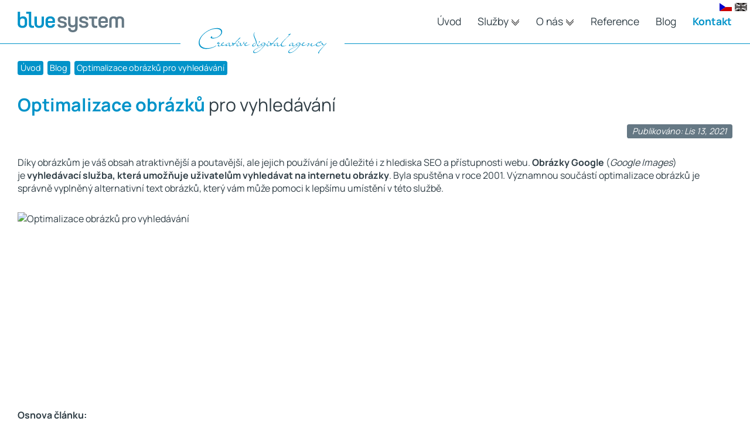

--- FILE ---
content_type: text/html
request_url: https://www.bluesystem.cz/blog/optimalizace-obrazku-pro-vyhledavani
body_size: 59098
content:
<!DOCTYPE html><html class="js-off" lang="cs-CZ"><head><base href="https://www.bluesystem.cz"><meta charset="utf-8"><meta http-equiv="X-UA-Compatible" content="IE=edge"><meta name="description" content="Významnou součástí optimalizace obrázků je správně vyplněný alternativní text obrázků, který vám může pomoci k lepšímu umístění ve službě Obrázky Google."><meta name="keywords" content="Optimalizace obrázků, vyhledávání obrázků"><meta name="Author" content="BLUE SYSTEM - Creative Digital Agency"><meta name="generator" content="WordPress 6.9"><meta name="viewport" content="width=device-width, initial-scale=1.0"><meta name="robots" content="index, follow"><meta name="googlebot" content="index, follow, snippet, archive"><meta property="og:locale" content="cs-CZ"><meta property="og:type" content="website"><meta property="og:title" content="Optimalizace obrázků pro vyhledávání - bluesystem.cz"><meta property="og:description" content="Významnou součástí optimalizace obrázků je správně vyplněný alternativní text obrázků, který vám může pomoci k lepšímu umístění ve službě Obrázky Google."><meta property="og:site_name" content="BLUE SYSTEM - Creative Digital Agency"><meta property="og:image" content="https://www.bluesystem.cz/media/social/cs/optimalizace-obrazku-pro-vyheldavani-s.jpg"><title>Optimalizace obrázků pro vyhledávání - bluesystem.cz</title><meta property="og:url" content="https://www.bluesystem.cz/blog/optimalizace-obrazku-pro-vyhledavani"><link rel="canonical" href="https://www.bluesystem.cz/blog/optimalizace-obrazku-pro-vyhledavani"><link rel="alternate" href="https://www.bluesystem.cz/blog/optimalizace-obrazku-pro-vyhledavani" hreflang="cs-CZ"><link rel="alternate" href="https://www.bluesystem.cz/en/blog/image-optimization-for-internet-search" hreflang="en-GB"><link rel="apple-touch-icon" sizes="180x180" href="https://www.bluesystem.cz/assets/images/icons/apple-touch-icon.png"><link rel="apple-touch-icon" sizes="180x180" href="https://www.bluesystem.cz/apple-touch-icon.png"><link rel="icon" type="image/png" sizes="32x32" href="https://www.bluesystem.cz/assets/images/icons/favicon-32x32.png"><link rel="icon" type="image/png" sizes="194x194" href="https://www.bluesystem.cz/assets/images/icons/favicon-194x194.png"><link rel="icon" type="image/png" sizes="192x192" href="https://www.bluesystem.cz/assets/images/icons/android-chrome-192x192.png"><link rel="icon" type="image/png" sizes="384x384" href="https://www.bluesystem.cz/android-chrome-384x384.png"><link rel="icon" type="image/png" sizes="16x16" href="https://www.bluesystem.cz/assets/images/icons/favicon-16x16.png"><link rel="manifest" href="https://www.bluesystem.cz/assets/images/icons/asset-manifest.json"><link rel="mask-icon" href="https://www.bluesystem.cz/assets/images/icons/safari-pinned-tab.svg" color="#0093c9"><link rel="shortcut icon" href="https://www.bluesystem.cz/assets/images/icons/favicon.ico"><link rel="shortcut icon" href="https://www.bluesystem.cz/favicon.ico"><meta name="msapplication-TileColor" content="#ffffff"><meta name="msapplication-TileImage" content="https://www.bluesystem.cz/assets/images/icons/mstile-144x144.png"><meta name="msapplication-config" content="https://www.bluesystem.cz/assets/images/icons/browserconfig.xml"><meta name="theme-color" content="#ffffff"><link rel="preload" href="/assets/fonts/manrope-v8-latin-ext_latin-regular.woff2" as="font" type="font/woff2" crossorigin><link rel="preload" href="/assets/fonts/manrope-v8-latin-ext_latin-700.woff2" as="font" type="font/woff2" crossorigin><script>document.documentElement.className = document.documentElement.className.replace('js-off', 'js-on');</script><script type="text/javascript">
var leady_track_key="5Zgq31LhwbJ7o689";
(function(){
var l=document.createElement("script");l.type="text/javascript";l.async=true;
l.src='https://ct.leady.com/'+leady_track_key+"/L.js";
var s=document.getElementsByTagName("script")
[0];s.parentNode.insertBefore(l,s);
})();
</script><script type="text/javascript">
    (function(c,l,a,r,i,t,y){
        c[a]=c[a]||function(){(c[a].q=c[a].q||[]).push(arguments)};
        t=l.createElement(r);t.async=1;t.src="https://www.clarity.ms/tag/"+i;
        y=l.getElementsByTagName(r)[0];y.parentNode.insertBefore(t,y);
    })(window, document, "clarity", "script", "qeuhs3a3n5");
</script><style>html,body,div,span,applet,object,iframe,h1,h2,h3,h4,h5,h6,p,blockquote,pre,a,abbr,acronym,address,big,cite,code,del,dfn,em,img,ins,kbd,q,s,samp,small,strike,strong,sub,sup,tt,var,b,u,i,center,dl,dt,dd,ol,ul,li,fieldset,form,label,legend,table,caption,tbody,tfoot,thead,tr,th,td,article,aside,canvas,details,embed,figure,figcaption,footer,header,hgroup,menu,nav,output,ruby,section,summary,time,mark,audio,video{padding-top:0;padding-right:0;padding-bottom:0;padding-left:0;margin-top:0;margin-right:0;margin-bottom:0;margin-left:0;border:0;font-size:inherit;font:inherit;vertical-align:baseline}ol,ul{list-style:none}blockquote,q{quotes:none}blockquote::before,blockquote::after,q:before,q:after{content:'';content:none}table{border-collapse:collapse;border-spacing:0}html,body{font-size:100%}body::before,body::after,#header::before,#content::before,#footer::before,#header::after,#content::after,#footer::after,body div::before,body div::after{display:block;clear:both;content:''}body,body *{position:relative;box-sizing:border-box;-moz-box-sizing:border-box;-webkit-box-sizing:border-box}a::before,a::after,p::before,p::after,strong::before,strong::after{content:none}header,section,footer,main,hgroup,aside,details,article,figcaption,figure,nav,div{display:block;padding-top:0;padding-right:0;padding-bottom:0;padding-left:0;margin-top:0;margin-right:0;margin-bottom:0;margin-left:0}.nopadd{padding-top:0;padding-right:0;padding-bottom:0;padding-left:0}.nomar{margin-top:0;margin-right:0;margin-bottom:0;margin-left:0}.ctr{width:100%;margin:0 auto;padding-right:1.875em;padding-left:1.875em}@media screen and (min-width: 61.9375em){.ctr{width:100%}}@media screen and (min-width: 75em){.ctr{width:100%}}@media screen and (max-width: 47.9375em){.ctr{width:100%}}.ctr.fw0{max-width:73.125em}.ctr.fw0a{max-width:62.5em}.ctr.fw0b{max-width:50em}.ctr.fw1{max-width:84.375em}.ctr.fw2{max-width:93.75em}.ctr.fw3{max-width:106.25em}.ctr.fw4{max-width:137.5em}.ctr.fw5{max-width:100%;padding-right:0;padding-left:0}.ctr.fw5 .row{margin-right:0;margin-left:0}.ctr.fw5 .row .sw12,.ctr.fw5 .row .sw6{padding-left:0;padding-right:0}.pbt{padding-top:3.75em;padding-bottom:2.8125em}.pb0,.wrp.cpb0 .pbt{padding-bottom:0}.pb15{padding-bottom:0.9375em}.pb30{padding-bottom:1.875em}.pb45{padding-bottom:2.8125em}.pb60{padding-bottom:3.75em}.pb75{padding-bottom:4.6875em}.pb90{padding-bottom:5.625em}.pt0,.wrp.cpt0 .pbt{padding-top:0}.pt15,.wrp.cpt15 .pbt{padding-top:0.9375em}.pt30{padding-top:1.875em}.pt45{padding-top:2.8125em}.pt60{padding-top:3.75em}.pt75{padding-top:4.6875em}.pt90{padding-top:5.625em}.mb0{margin-bottom:0}.mb15{margin-bottom:0.9375em}.mb30{margin-bottom:1.875em}.mb45{margin-bottom:2.8125em}.mb60{margin-bottom:3.75em}.mb75{margin-bottom:4.6875em}.mb90{margin-bottom:5.625em}.mt0{margin-top:0}.mt15{margin-top:0.9375em}.mt30{margin-top:1.875em}.mt45{margin-top:2.8125em}.mt60{margin-top:3.75em}.mt75{margin-top:4.6875em}.mt90{margin-top:5.625em}.wrp{width:100%;float:left}.bd0{background-color:transparent}.bd1{background-color:#ffffff}.bd2{background-color:#f3f3f3}.bd3{background-color:#2f3d45}.bd4{background-color:#0093c9}.fix{max-width:156.25em;margin:0 auto}.row{margin-right:-0.9375em;margin-left:-0.9375em}.xw1,.xw2,.xw3,.xw4,.xw5,.xw6,.xw7,.xw8,.xw9,.xw10,.xw11,.xw12,.sw1,.sw2,.sw3,.sw4,.sw5,.sw6,.sw7,.sw8,.sw9,.sw10,.sw11,.sw12,.mw1,.mw2,.mw3,.mw4,.mw5,.mw6,.mw7,.mw8,.mw9,.mw10,.mw11,.mw12,.lw1,.lw2,.lw3,.lw4,.lw5,.lw6,.lw7,.lw8,.lw9,.lw10,.lw11,.lw12{display:inline-block;width:100%;padding-right:0.9375em;padding-left:0.9375em}.cont,.cont.vat{vertical-align:top}.cont.vab{vertical-align:bottom}.cont.vam{vertical-align:middle}.flt,.fltbx,.fltdp,.fltnp{float:left}.frt,.frtbx,.frtdp,.frtnp{float:right}@media screen and (min-width: 47.9375em){.sw1{width:8.33333%}.sw2{width:16.66667%}.sw3{width:25%}.sw4{width:33.33333%}.sw5{width:41.66667%}.sw6{width:50%}.sw7{width:58.33333%}.sw8{width:66.66667%}.sw9{width:75%}.sw10{width:83.33333%}.sw11{width:91.66667%}.sw12{width:100%}}@media screen and (min-width: 61.9375em){.mw1{width:8.33333%}.mw2{width:16.66667%}.mw3{width:25%}.mw4{width:33.33333%}.mw5{width:41.66667%}.mw6{width:50%}.mw7{width:58.33333%}.mw8{width:66.66667%}.mw9{width:75%}.mw10{width:83.33333%}.mw11{width:91.66667%}.mw12{width:100%}}@media screen and (min-width: 75em){.lw1{width:8.33333%}.lw2{width:16.66667%}.lw3{width:25%}.lw4{width:33.33333%}.lw5{width:41.66667%}.lw6{width:50%}.lw7{width:58.33333%}.lw8{width:66.66667%}.lw9{width:75%}.lw10{width:83.33333%}.lw11{width:91.66667%}.lw12{width:100%}}@media screen and (max-width: 47.9375em){.xw1{width:8.33333%}.xw2{width:16.66667%}.xw3{width:25%}.xw4{width:33.33333%}.xw5{width:41.66667%}.xw6{width:50%}.xw7{width:58.33333%}.xw8{width:66.66667%}.xw9{width:75%}.xw10{width:83.33333%}.xw11{width:91.66667%}.xw12{width:100%}}html,body{width:100%;height:auto;min-height:101%;display:block;float:left;min-width:17.5em;position:relative}body{background-color:#ffffff}body.topshowtrue{overflow:hidden}body.nmb.topshowtrue,body.nmb.topshowtrue #pinned{padding-right:17px}#header,#content,#footer{width:100%;display:block;float:left;position:relative;padding-right:0;padding-bottom:0;padding-left:0;padding-top:0;margin:0;z-index:1}#header,body.home.page #header{z-index:2;padding-bottom:8.2em}@media screen and (max-width: 93.75em){#header,body.home.page #header{padding-bottom:6.2em}}@media screen and (max-width: 47.9375em){#header,body.home.page #header{padding-bottom:1.35em}}body.home #header{padding-bottom:18em}@media screen and (max-width: 93.75em){body.home #header{padding-bottom:18.2em}}@media screen and (max-width: 47.9375em){body.home #header{padding-bottom:8.1em}}@media screen and (max-width: 33.75em){body.home #header{padding-bottom:1.35em}}body.home.page .wrp.homewrp{padding-top:8em;padding-bottom:6em}@media screen and (max-width: 93.75em){body.home.page .wrp.homewrp{padding-top:8.2em}}@media screen and (max-width: 47.9375em){body.home.page .wrp.homewrp{padding-top:6em;padding-bottom:4em}}@media screen and (max-width: 33.75em){body.home.page .wrp.homewrp{padding-top:1.35em;padding-bottom:1.35em}}#content{padding-bottom:1.875em}svg{position:relative}svg path{stroke-linecap:round}@media screen and (max-width: 47.9375em){html.js-on.menutrue #content,html.js-on.menutrue #footer,html.js-on.menutrue .wrp.animation,html.js-on.menutrue p.crumb,html.js-on.menutrue #header .fix hr.before,html.js-on.menutrue #header .fix hr.after,html.js-on.menutrue body.home #header .fix hr.before.active,html.js-on.menutrue body.home #header .fix hr.after.active,html.js-on.menutrue body.home #header .fix hr.before,html.js-on.menutrue body.home #header .fix hr.after,html.js-on.menutrue #header p.logo,html.js-on.menutrue #header div.slogan,html.js-on body.topshowtrue #content,html.js-on body.topshowtrue #footer,html.js-on body.topshowtrue .wrp.animation,html.js-on body.topshowtrue p.crumb,html.js-on body.topshowtrue #header .fix hr.before,html.js-on body.topshowtrue #header .fix hr.after,html.js-on body.topshowtrue body.home #header .fix hr.before.active,html.js-on body.topshowtrue body.home #header .fix hr.after.active,html.js-on body.topshowtrue body.home #header .fix hr.before,html.js-on body.topshowtrue body.home #header .fix hr.after,html.js-on body.topshowtrue #header p.logo,html.js-on body.topshowtrue #header div.slogan{opacity:0.1 !important;-webkit-transition:opacity 0.5s !important;-moz-transition:opacity 0.5s !important;transition:opacity 0.5s !important;filter:grayscale(100%) !important}}html.js-on body.topshowtrue #content,html.js-on body.topshowtrue #footer,html.js-on body.topshowtrue #pinned,html.js-on body.topshowtrue #celud{opacity:0.1 !important;-webkit-transition:opacity 0.5s !important;-moz-transition:opacity 0.5s !important;transition:opacity 0.5s !important;filter:grayscale(100%) !important}.tbl{display:table;width:100%}.cl{display:table-cell;vertical-align:middle}iframe{width:100%}@media screen and (max-width: 29.1875em){img{width:100%;height:auto}}@font-face{font-family:'Manrope';font-style:normal;font-display:swap;font-weight:400;src:url("/assets/fonts/manrope-v8-latin-ext_latin-regular.eot");src:local(""),url("/assets/fonts/manrope-v8-latin-ext_latin-regular.eot?#iefix") format("embedded-opentype"),url("/assets/fonts/manrope-v8-latin-ext_latin-regular.woff2") format("woff2"),url("/assets/fonts/manrope-v8-latin-ext_latin-regular.woff") format("woff"),url("/assets/fonts/manrope-v8-latin-ext_latin-regular.ttf") format("truetype"),url("/assets/fonts/manrope-v8-latin-ext_latin-regular.svg#Manrope") format("svg")}@font-face{font-family:'Manrope';font-style:normal;font-display:swap;font-weight:700;src:url("/assets/fonts/manrope-v8-latin-ext_latin-700.eot");src:local(""),url("/assets/fonts/manrope-v8-latin-ext_latin-700.eot?#iefix") format("embedded-opentype"),url("/assets/fonts/manrope-v8-latin-ext_latin-700.woff2") format("woff2"),url("/assets/fonts/manrope-v8-latin-ext_latin-700.woff") format("woff"),url("/assets/fonts/manrope-v8-latin-ext_latin-700.ttf") format("truetype"),url("/assets/fonts/manrope-v8-latin-ext_latin-700.svg#Manrope") format("svg")}a:visited{color:#2f3d45}a:hover,.bd3 a:hover,.cont.ddbc a:hover{color:#0093c9}.bd4 a:hover{color:#2f3d45}body.lp2 .bd3 a:hover{color:#6fd5fb}a:focus{z-index:1}body,input,textarea,select,option,button,h1,h2,h3,h4,h5,h6,p,td,th,ul,li,a{font-family:'Manrope', sans-serif, Arial;font-style:normal;text-align:left;line-height:1.4;color:#2f3d45;font-weight:400}body.lp2,body.lp2 input,body.lp2 textarea,body.lp2 select,body.lp2 option,body.lp2 button,body.lp2 h1,body.lp2 h2,body.lp2 h3,body.lp2 h4,body.lp2 h5,body.lp2 h6,body.lp2 p,body.lp2 td,body.lp2 th,body.lp2 ul,body.lp2 li,body.lp2 a,body.lp2 .ldbcwl .bhp h2{color:#fff}body.lp2 .ldbcwl h2,body.lp2 .ldbcwl li{color:#2f3d45}body.lp2 .bd1 .title h2 span{color:#3b5291;text-transform:uppercase}body.lp2 .bd1 .title p{color:#0093c9;font-size:1.6em}h1,h2,h3,h4,h5,h6{line-height:1.2}.bd3 a:hover{color:#fa4d6d}.bd3 input,.bd3 textarea,.bd3 select,.bd3 option,.bd3 button,.bd3 h1,.bd3 h2,.bd3 h3,.bd3 h4,.bd3 h5,.bd3 h6,.bd3 p,.bd3 td,.bd3 th,.bd3 ul,.bd3 li,.bd3 a,.bd4 input,.bd4 textarea,.bd4 select,.bd4 option,.bd4 button,.bd4 h1,.bd4 h2,.bd4 h3,.bd4 h4,.bd4 h5,.bd4 h6,.bd4 p,.bd4 td,.bd4 th,.bd4 ul,.bd4 li,.bd4 a,.cont.ddbc input,.cont.ddbc textarea,.cont.ddbc select,.cont.ddbc option,.cont.ddbc button,.cont.ddbc h1,.cont.ddbc h2,.cont.ddbc h3,.cont.ddbc h4,.cont.ddbc h5,.cont.ddbc h6,.cont.ddbc p,.cont.ddbc td,.cont.ddbc th,.cont.ddbc ul,.cont.ddbc li,.cont.ddbc a{color:#ffffff}input,textarea,select,option,button,p,td,th,ul,li,a,p,span,strong{font-size:1em}ul>li,p,table{font-size:1em}li p,li a,li ul li{font-size:1em}a,button,div,p,img{-webkit-tap-highlight-color:transparent}::selection{background:#0093c9 !important;color:#ffffff !important}::-moz-selection{background:#0093c9 !important;color:#ffffff !important}img::selection{background:transparent !important;color:#ffffff !important}img::-moz-selection{background:transparent !important;color:#ffffff !important}h1,h2,h3,h4,h5,h6{padding:0.625em 0 0.3125em 0}p{padding:0 0 0.9375em 0}.date{text-align:right}.date p{vertical-align:top;display:inline-block;padding:0.325em 0.625em;margin:0;line-height:1;font-size:0.9em;color:#fff;background-color:#657884;text-decoration:none;-webkit-border-radius:0.25em;-moz-border-radius:0.25em;border-radius:0.25em}.tal h1,.tal h2,.tal h3,.tal h4,.tal h5,.tal h6,.tal p,.tal{text-align:left}@media screen and (max-width: 47.9375em){.tal h1,.tal h2,.tal h3,.tal h4,.tal h5,.tal h6,.tal p,.tal{text-align:left}}.tac h1,.tac h2,.tac h3,.tac h4,.tac h5,.tac h6,.tac p,.tac{text-align:center}@media screen and (max-width: 47.9375em){.tac h1,.tac h2,.tac h3,.tac h4,.tac h5,.tac h6,.tac p,.tac{text-align:left}}.tar h1,.tar h2,.tar h3,.tar h4,.tar h5,.tar h6,.tar p,.tar{text-align:right}@media screen and (max-width: 47.9375em){.tar h1,.tar h2,.tar h3,.tar h4,.tar h5,.tar h6,.tar p,.tar{text-align:left}}@media screen and (max-width: 61.9375em){.lw3.mw4.sw12.xw12 .tar h2{text-align:left}}.taj h1,.taj h2,.taj h3,.taj h4,.taj h5,.taj h6,.taj p,.taj{text-align:justify}@media screen and (max-width: 61.9375em){.taj h1,.taj h2,.taj h3,.taj h4,.taj h5,.taj h6,.taj p,.taj{text-align:left}}h1,.dtitle p,body.lp2 .title p{font-size:2em}@media screen and (max-width: 87.5em){h1,.dtitle p,body.lp2 .title p{font-size:1.9em}}@media screen and (max-width: 47.9375em){h1,.dtitle p,body.lp2 .title p{font-size:1.8em}}@media screen and (max-width: 33.75em){h1,.dtitle p,body.lp2 .title p{font-size:1.7em}}h2{font-size:1.9em}@media screen and (max-width: 87.5em){h2{font-size:1.8em}}@media screen and (max-width: 47.9375em){h2{font-size:1.7em}}@media screen and (max-width: 33.75em){h2{font-size:1.6em}}h3{font-size:1.8em}@media screen and (max-width: 87.5em){h3{font-size:1.7em}}@media screen and (max-width: 47.9375em){h3{font-size:1.6em}}@media screen and (max-width: 33.75em){h3{font-size:1.5em}}h4{font-size:1.7em}@media screen and (max-width: 87.5em){h4{font-size:1.6em}}@media screen and (max-width: 47.9375em){h4{font-size:1.5em}}@media screen and (max-width: 33.75em){h4{font-size:1.4em}}h5{font-size:1.6em}@media screen and (max-width: 87.5em){h5{font-size:1.5em}}@media screen and (max-width: 47.9375em){h5{font-size:1.4em}}@media screen and (max-width: 33.75em){h5{font-size:1.3em}}h6{font-size:1.4em}@media screen and (max-width: 47.9375em){h6{font-size:1.3em}}@media screen and (max-width: 33.75em){h6{font-size:1.2em}}h1 span,h2 span,h3 span,h4 span,h5 span,h6 span,h1 strong,h2 strong,h3 strong,h4 strong,h5 strong,h6 strong{color:#0093c9}a{color:inherit;font-size:inherit;font-weight:inherit;text-decoration:underline;-webkit-transition:color 0.5s;-moz-transition:color 0.5s;transition:color 0.5s}a,button{border:none;outline:none}strong{font-weight:700}em{font-style:italic}sup{display:inline-block;vertical-align:super;font-size:0.8em}hr{margin:0 0 0.9375em 0;height:1px;border:none;background-color:#010101}blockquote{padding:1.875em 1.875em 0.9375em 1.875em;background:rgba(255,255,255,0.6);border:solid 1px #c8c8c8;margin:0.9375em auto 1.875em auto;display:inline-block;float:none}blockquote.full{display:block}ul{display:block;width:100%;padding:0 0 0.9375em 0;margin:0;list-style:none}span.sul{display:block;width:100%;padding:0;margin:0}div#menu li::before,.clients li::before,.tabsWrap li::before{display:none}div#menu li::before{top:0.9125em}ul li::before,span.sul span.sli::before{content:'';width:0.375em;height:0.375em;background-color:#1d1d1b;position:absolute;display:block;top:0.8125em;left:0}.bxs.smap ul,.bxs.smap ul li p{padding:0}ul li,span.sul span.sli{background-image:none;padding:0.125em 0 0.125em 0.875em;position:relative;display:block}table{width:100%;min-width:12.5em}.ctjs{padding:0;margin:0 0 0.9375em 0;overflow:auto;display:block;width:100%}table tr{width:100%}table tr td,table tr th{text-align:left;padding:0.833333em;border:solid 1px #c8c8c8;width:auto;height:auto;min-width:4em}table tr td p:last-child{padding:0}table tbody tr{background:rgba(237,236,232,0.3)}table tbody tr:nth-child(2n+1){background:rgba(237,236,232,0.6)}.celud{position:fixed;bottom:0;left:0;width:100%;max-width:43.75em;padding:0.9375em;margin:0;z-index:99999;height:auto;display:none;-webkit-transition:opacity 0.5s;-moz-transition:opacity 0.5s;transition:opacity 0.5s}.celud.active{display:block;opacity:1;-webkit-animation:celudopac 1s ease-in-out;animation:celudopac 1s ease-in-out}@-webkit-keyframes celudopac{0%{opacity:0}100%{opacity:1}}@keyframes celudopac{0%{opacity:0}100%{opacity:1}}.celud.false{width:5em;height:5em}.celud .cewrp::before,.celud .cewrp::after{display:block;width:98%;height:94%;padding:0;margin:0;position:absolute;content:'';left:1%;top:3%;border:solid 1px #0093c9;z-index:0;-webkit-border-radius:4em;-moz-border-radius:4em;border-radius:4em}.celud .cewrp::before{-ms-transform:rotate(5deg);transform:rotate(5deg)}.celud .cewrp::after{-ms-transform:rotate(-5deg);transform:rotate(-5deg)}.celud .cewrp{position:relative;width:100%;padding:0.9375em;margin:0;opacity:1;height:auto;display:block}.celud.false .cewrp{display:none}.celud.true .cewrp{display:block}.celud p.ceopn{background-color:rgba(47,61,69,0.95);width:3.125em;height:3.125em;padding:0.3125em;cursor:pointer;-webkit-border-radius:0.5em;-webkit-border-bottom-left-radius:0;-moz-border-radius:0.5em;-moz-border-radius-bottomleft:0;border-radius:0.5em;border-bottom-left-radius:0;-webkit-box-shadow:10px 10px 10px -10px rgba(47,61,69,0.5);-moz-box-shadow:10px 10px 10px -10px rgba(47,61,69,0.5);box-shadow:10px 10px 10px -10px rgba(47,61,69,0.5)}.celud p.ceopn svg{fill:transparent;width:2.5em;height:2.5em}.celud p.ceopn svg path{stroke-width:1.5px;stroke-dasharray:800;stroke-dashoffset:0;stroke:#fff}.celud.true p.ceopn{display:none}.celud.false p.ceopn{display:block}.celud .cewrp .cewrpin{display:block;background-color:rgba(47,61,69,0.95);padding:1.875em;margin:0;-webkit-border-radius:1.75em;-webkit-border-bottom-left-radius:0;-moz-border-radius:1.75em;-moz-border-radius-bottomleft:0;border-radius:1.75em;border-bottom-left-radius:0;-webkit-box-shadow:100px 100px 100px -100px rgba(47,61,69,0.8);-moz-box-shadow:100px 100px 100px -100px rgba(47,61,69,0.8);box-shadow:100px 100px 100px -100px rgba(47,61,69,0.8);z-index:1}.cesetins{padding:0.9375em;margin:0 0 0.9375em 0;background:#2c383e;width:100%;display:none}.cesetins p.btnsset{margin:0 -0.3125em -0.3125em -0.3125em;padding:0;display:block;width:auto}.cesetins.false{display:none}.cesetins.true{display:block}.cesetins .rig,.cesetins .srig{display:inline-block;vertical-align:top;margin:0.3125em}.celud label:hover,.celud a:hover{color:#0093c9}.celud p,.celud a,.celud .rig label,.celud .srig label{color:#dbdbdb}.celud .srig label{cursor:no-drop}.cesetins .ceset{cursor:pointer;display:inline-block;vertical-align:top;padding:0.3125em 0.625em;margin:0.3125em}.celud p.btns{margin:0 -0.3125em -0.3125em -0.3125em;padding:0;display:inline-block;width:auto}.celud p.btns span:hover,.cesetins .ceset:hover{background-color:#8a9498}.celud p.btns span{cursor:pointer;display:inline-block;padding:0.3125em 0.625em;margin:0.3125em}.cesetins .ceset,.celud p.btns span{background-color:#616c71;color:#ffffff;-webkit-transition:background-color 0.5s;-moz-transition:background-color 0.5s;transition:background-color 0.5s}.celud p.btns span.ceres,.celud p.btns span.cesetopen{opacity:0.7}.celud p.btns span.ceall{float:right}@media screen and (max-width: 47.9375em){.celud p.btns span.ceall{float:none}}.celud p.btns span.ceres{float:left}@media screen and (max-width: 47.9375em){.celud p.btns span.ceres{float:none}}p.cecls:hover{opacity:1}p.cecls{cursor:pointer;position:absolute;left:0;bottom:0;width:1.8755em;height:1.875em;padding:0.46875em;line-height:1;opacity:0.3;-webkit-transition:opacity 0.5s;-moz-transition:opacity 0.5s;transition:opacity 0.5s}p.cecls svg{fill:#dbdbdb;width:0.9375em;height:0.9375em}#header #pinned .ctr.fw4{padding-left:0;padding-right:0;z-index:1}#header .fix hr.before,#header .fix hr.after{display:block !important;position:absolute;bottom:0;height:1px;background-color:#0093c9;content:'';z-index:0;margin:0;padding:0}body.lp2 #header .fix hr.before,body.lp2 #header .fix hr.after{background-color:#fff;opacity:0}#header .fix hr.before{right:calc(65% + 11.25em);width:calc(32% - 11.25em);opacity:1}@media screen and (max-width: 93.75em){#header .fix hr.before{right:calc(65% + 8.75em);width:calc(35% - 8.75em)}}@media screen and (max-width: 56.25em){#header .fix hr.before{right:calc(65% + 7.1875em);width:calc(35% - 7.1875em)}}@media screen and (max-width: 47.9375em){#header .fix hr.before{right:calc(35% + 7.1875em);width:calc(65% - 7.1875em)}}@media screen and (max-width: 27.5em){#header .fix hr.before{right:calc(45% + 7.1875em);width:calc(55% - 7.1875em)}}#header .fix hr.after{left:calc(35% + 11.25em);width:calc(62% - 11.25em);opacity:1}@media screen and (max-width: 93.75em){#header .fix hr.after{left:calc(35% + 8.75em);width:calc(65% - 8.75em)}}@media screen and (max-width: 56.25em){#header .fix hr.after{left:calc(35% + 7.1875em);width:calc(65% - 7.1875em)}}@media screen and (max-width: 47.9375em){#header .fix hr.after{left:calc(65% + 7.1875em);width:calc(35% - 7.1875em)}}@media screen and (max-width: 27.5em){#header .fix hr.after{left:calc(55% + 7.1875em);width:calc(45% - 7.1875em)}}#header #pinned.ef .fix hr.before,#header #pinned.ef .fix hr.after{display:none !important}#header #pinned,#header #pinned .fix,#header #pinned .ctr.fw4{height:6.5625em}@media screen and (max-width: 93.75em){#header #pinned,#header #pinned .fix,#header #pinned .ctr.fw4{height:4.6875em}}@media screen and (max-width: 47.9375em){#header #pinned,#header #pinned .fix,#header #pinned .ctr.fw4{height:5.5625em}}@media screen and (max-width: 47.9375em){html.js-off #header #pinned,html.js-off #header #pinned .fix,html.js-off #header #pinned .ctr.fw4{height:auto}html.js-on #header #pinned,html.js-on #header #pinned .fix,html.js-on #header #pinned .ctr.fw4{height:5.5625em}}#header #pinned.ef,#header #pinned.ef .fix,#header #pinned.ef .ctr.fw4{height:auto}#header #pinned{position:absolute;top:0;left:0;background-color:transparent;z-index:1000}@media screen and (max-width: 47.9375em){#header #pinned{position:relative;top:auto;left:auto}}#header #pinned.ef{transform:translate(0, -100%);position:fixed}@media screen and (max-width: 47.9375em){#header #pinned.ef{position:relative}}#header #pinned.ef.ef-on{transform:translate(0, 0);background-color:rgba(255,255,255,0.98);-webkit-box-shadow:15px 15px 30px 0px rgba(47,61,69,0.1);-moz-box-shadow:15px 15px 30px 0px rgba(47,61,69,0.1);box-shadow:15px 15px 30px 0px rgba(47,61,69,0.1);-webkit-transition:transform 0.5s, background-color 0.5s;-moz-transition:transform 0.5s, background-color 0.5s;transition:transform 0.5s, background-color 0.5s}@media screen and (max-width: 47.9375em){#header #pinned.ef.ef-on{background-color:transparent}}.crumb p{padding:0;margin:-0.225em -0.225em 0 -0.225em;text-align:left;font-size:0.9em;width:auto;display:block}.crumb p a:hover{background-color:#657884}.crumb p a,.crumb p span{vertical-align:top;display:inline-block;padding:0.125em 0.325em;margin:0.225em;line-height:1.4;-webkit-transition:background-color 0.5s;-moz-transition:background-color 0.5s;transition:background-color 0.5s;color:#fff;background-color:#0093c9;text-decoration:none;-webkit-border-radius:0.25em;-moz-border-radius:0.25em;border-radius:0.25em}#header #pinned.ef p.lang{display:none}#header p.lang{font-size:1em;padding:0;display:block;width:auto;height:0.875em;z-index:3;position:absolute;right:0.9375em;top:0.9375em}@media screen and (max-width: 93.75em){#header p.lang{right:0.3em;top:0.3em}}#header p.lang a{display:block;float:left}#header p.lang a,#header p.lang a svg{width:1.3125em;height:0.875em}#header p.lang a svg{display:block;position:absolute;left:0;top:0}#header p.lang .enlang{margin:0 0 0 0.3em}#header p.lang .cslang svg .rc,#header p.lang .enlang svg .rc{fill:#403c3b}#header p.lang .cslang svg .bc,#header p.lang .enlang svg .bc{fill:#191514}#header p.lang.alcs .cslang svg .rc,#header p.lang .cslang svg:hover .rc,#header p.lang.alen .enlang svg .rc,#header p.lang .enlang svg:hover .rc{fill:#cc0000}#header p.lang.alcs .cslang svg .bc,#header p.lang .cslang svg:hover .bc,#header p.lang.alen .enlang svg .bc,#header p.lang .enlang svg:hover .bc{fill:#0000cc}#header p.lang .cslang svg .wc,#header p.lang .enlang svg .wc{fill:#ffffff}html.js-off body.home #loader::before,html.js-off body.home #loader,html.js-on body.home #loader.active,html.js-on body.home.bie #loader,body.page #loader{display:none}html.js-on body.home #loader::before{border-radius:50%;width:7.5em;height:7.5em;-webkit-animation:spin 2s linear infinite;animation:spin 2s linear infinite;position:absolute;left:calc(50% - /*60px*/ 3.75em);top:calc(50% - /*60px*/ 3.75em);z-index:1;border:0.0625em solid #fff;border-top:0.0625em solid #0093c9}@media screen and (max-width: 47.9375em){html.js-on body.home #loader::before{display:none}}html.js-on body.home #loader{position:fixed;top:0;left:0;width:100%;height:100%;overflow:hidden;z-index:3;background-color:#fff;display:block}@media screen and (max-width: 47.9375em){html.js-on body.home #loader{display:none}}@-webkit-keyframes spin{0%{-webkit-transform:rotate(0deg)}100%{-webkit-transform:rotate(360deg)}}@keyframes spin{0%{transform:rotate(0deg)}100%{transform:rotate(360deg)}}#om{width:3.125em;height:3.125em;padding:0.625em 0.8125em 0.75em 0.8125em;position:absolute;display:none;cursor:pointer;z-index:4;top:-1.21875em;right:1.21875em}@media screen and (max-width: 47.9375em){#om{display:block}}#om.true{background-color:#0093c9}@media screen and (max-width: 47.9375em){html.js-off #om{display:none}html.js-on #om{display:block}}#om .iom1,#om .iom2,#om .iom3{width:1.5em;height:0.125em;background-color:#0093c9;-webkit-transition:background-color 0.5s;-moz-transition:background-color 0.5s;transition:background-color 0.5s;margin:0.375em 0;transition:0.4s;display:block}#om.true .iom1{-webkit-transform:rotate(-45deg) translate(-0.375em, 0.375em);transform:rotate(-45deg) translate(-0.375em, 0.375em)}#om.true .iom2{opacity:0}#om.true .iom3{-webkit-transform:rotate(45deg) translate(-0.3125em, -0.375em);transform:rotate(45deg) translate(-0.3125em, -0.375em)}#om.true .iom1,#om.true .iom2,#om.true .iom3{background-color:#ffffff}nav#mm li.ihs a svg,nav#mm li.ihs p svg{font-size:0.9em;height:0.6875em;width:0.875em;padding:0;margin:0 0 0 0.3125em;display:inline-block;vertical-align:middle;fill:#1f1f1f;-webkit-transition:transform 0.5s, fill 0.5s;-moz-transition:transform 0.5s, fill 0.5s;transition:transform 0.5s, fill 0.5s}@media screen and (max-width: 47.9375em){nav#mm li.ihs a svg,nav#mm li.ihs p svg{fill:#ffffff}}body.lp2 nav#mm li.ihs a svg,body.lp2 nav#mm li.ihs p svg{fill:#ffffff}body.lp2 #pinned.ef nav#mm li.ihs a svg,body.lp2 #pinned.ef nav#mm li.ihs p svg{fill:#1f1f1f}nav#mm li.ihs.true a svg,nav#mm li.ihs.true p svg,nav#mm li.ihs a:hover svg,nav#mm li.ihs p:hover svg,nav#mm li.ihs a:focus svg,nav#mm li.ihs p:focus svg{fill:#0093c9}@media screen and (max-width: 47.9375em){nav#mm li.ihs.true a svg,nav#mm li.ihs.true p svg,nav#mm li.ihs a:hover svg,nav#mm li.ihs p:hover svg,nav#mm li.ihs a:focus svg,nav#mm li.ihs p:focus svg{fill:#ffffff}}nav#mm li.ihs.true a svg,nav#mm li.ihs.true p svg{-webkit-transform:rotate(-180deg);transform:rotate(-180deg)}.nmmw{position:relative;width:100%;display:block;padding:0;margin:0}div#menu{position:static;margin:0;padding:1.875em 9.375em 0 25.875em;display:block;width:100%;height:6.5625em;float:none;z-index:2;text-align:right}@media screen and (max-width: 106.25em){div#menu{padding:1.875em 5.625em 0 20.5em}}@media screen and (max-width: 93.75em){div#menu{padding:0.9375em 1.875em 0 15.125em;height:4.6875em}}@media screen and (max-width: 75em){div#menu{padding:0.9375em 0.9375em 0 11.25em}}@media screen and (max-width: 47.9375em){div#menu{padding:0;width:100%;z-index:4;position:absolute;top:0;left:0;height:auto}}@media screen and (max-width: 47.9375em){html.js-off div#menu{position:relative;top:auto;left:auto}html.js-on div#menu{position:absolute;top:0;left:0}html.menu-open div#menu{z-index:1020}}#pinned.ef div#menu{text-align:right;height:auto;padding:0.625em 0.9375em 0.625em 11.25em}nav#mm::before,nav#mm::after{display:block;clear:both;content:''}nav#mm{position:static;display:inline-block;vertical-align:middle;width:auto;margin:0 -0.78125em;padding:0}@media screen and (max-width: 75em){nav#mm{margin:0 -0.3125em}}@media screen and (max-width: 47.9375em){nav#mm{display:none;margin:0;padding:2.8125em;z-index:5;position:relative}}@media screen and (max-width: 47.9375em){html.js-off nav#mm{display:block;padding:1.875em 1.875em 2.8125em 1.875em}html.js-on nav#mm{display:none;padding:2.8125em}#menu.true nav#mm,html.js-on #menu.true nav#mm{display:block}}#pinned.ef nav#mm{margin:0 -0.5125em}@media screen and (max-width: 47.9375em){#pinned.ef nav#mm{margin:0}}nav#mm ul{position:static;width:100%;padding:0;text-align:center}@media screen and (max-width: 47.9375em){nav#mm ul{text-align:left;position:relative}}nav#mm ul li{position:relative;display:inline-block;vertical-align:top;width:auto;padding:0;margin:0;font-size:1em}@media screen and (max-width: 47.9375em){nav#mm ul li{position:relative;display:block;width:100%;padding:0.2em;height:auto}}@media screen and (max-width: 47.9375em){html.js-off nav#mm ul li{display:inline-block;width:auto}html.js-on nav#mm ul li{display:block;width:100%}html.js-on nav#mm ul li.first{opacity:1}}html.js-on body.home nav#mm ul li.first{top:0;opacity:1}@media screen and (max-width: 47.9375em){html.js-on body.home nav#mm ul li.first{top:auto}}nav#mm ul li a:hover,nav#mm ul>li.ihs>p:hover,nav#mm ul>li.ihs.true>p,nav#mm ul li.ihs.true>a,nav#mm ul li a:focus,nav#mm ul>li>p:focus,nav#mm ul>li.ihs.true>p:focus,nav#mm ul li.ihs.true a:focus{color:#0093c9}@media screen and (max-width: 47.9375em){nav#mm ul li a:hover,nav#mm ul>li.ihs>p:hover,nav#mm ul>li.ihs.true>p,nav#mm ul li.ihs.true>a,nav#mm ul li a:focus,nav#mm ul>li>p:focus,nav#mm ul>li.ihs.true>p:focus,nav#mm ul li.ihs.true a:focus{color:#ffffff}}body.lp2 #pinned.ef nav#mm ul li a,body.lp2 #pinned.ef nav#mm ul li p{color:#2f3d45}body.lp2 #pinned.ef nav#mm ul li ul li a,body.lp2 #pinned.ef nav#mm ul li ul li p,body.lp2 nav#mm ul li a:hover,body.lp2 nav#mm ul li p:hover,body.lp2 nav#mm ul>li.ihs.true>p{color:#fff}body.lp2 #pinned.ef nav#mm ul li.first:last-child a,body.lp2 #pinned.ef nav#mm ul li ul li a:hover{color:#0093c9}nav#mm ul li a,nav#mm ul li p{position:relative;display:table;height:2.556818em;width:100%;padding:0;margin:0;text-align:center;text-decoration:none;font-size:1.1em;line-height:1.2;-webkit-transition:color 0.5s;-moz-transition:color 0.5s;transition:color 0.5s}@media screen and (max-width: 47.9375em){nav#mm ul li a,nav#mm ul li p{display:inline-block;width:auto;height:auto;text-align:left;padding:0.9375em;background-color:#0093c9;color:#ffffff;vertical-align:top}}nav#mm ul li.first:last-child a{font-weight:700;color:#0093c9}@media screen and (max-width: 47.9375em){nav#mm ul li.first:last-child a{background-color:#2f3d45 !important}}nav#mm ul li a span,nav#mm ul li p span{display:table-cell;vertical-align:middle;padding:0 0.78125em}@media screen and (max-width: 75em){nav#mm ul li a span,nav#mm ul li p span{padding:0 0.3125em}}#pinned.ef nav#mm ul li a span,#pinned.ef nav#mm ul li p span{padding:0 0.5125em}nav#mm ul li.ihs>p{cursor:pointer}html.js-off nav#mm ul li.ihs:hover ul.osm{display:block}nav#mm ul li ul.osm{display:none;width:15.625em;position:absolute;top:90%;left:0;right:auto;z-index:10;opacity:1;margin-top:0;padding:0.9375em;background-color:rgba(47,61,69,0.95);-webkit-box-shadow:15px 15px 30px 0px rgba(47,61,69,0.1);-moz-box-shadow:15px 15px 30px 0px rgba(47,61,69,0.1);box-shadow:15px 15px 30px 0px rgba(47,61,69,0.1);-webkit-border-radius:0.75em;-moz-border-radius:0.75em;border-radius:0.75em;text-align:left}@media screen and (max-width: 47.9375em){nav#mm ul li ul.osm{width:auto;left:0;right:auto;top:80%}}nav#mm ul li.osm1 ul.osm{width:15.625em}@media screen and (max-width: 47.9375em){nav#mm ul li.osm1 ul.osm{width:auto}}nav#mm ul li ul.osm.right{left:auto;right:0}nav#mm ul li.ihs.true ul.osm{-webkit-animation:goup 0.5s ease-in-out;animation:goup 0.5s ease-in-out;display:block}@-webkit-keyframes goup{0%{opacity:0;-moz-transform:translate(0, -2em);-webkit-transform:translate(0, -2em);-o-transform:translate(0, -2em);-ms-transform:translate(0, -2em);transform:translate(0, -2em)}100%{opacity:1;-moz-transform:translate(0, 0);-webkit-transform:translate(0, 0);-o-transform:translate(0, 0);-ms-transform:translate(0, 0);transform:translate(0, 0)}}@keyframes goup{0%{opacity:0;-moz-transform:translate(0, -2em);-webkit-transform:translate(0, -2em);-o-transform:translate(0, -2em);-ms-transform:translate(0, -2em);transform:translate(0, -2em)}100%{opacity:1;-moz-transform:translate(0, 0);-webkit-transform:translate(0, 0);-o-transform:translate(0, 0);-ms-transform:translate(0, 0);transform:translate(0, 0)}}nav#mm ul li ul li{width:100%;display:inline-block;vertical-align:top;position:relative;padding:0.325em 0.875em 0.325em 0.875em}@media screen and (max-width: 47.9375em){nav#mm ul li ul li{width:100%;display:block}}nav#mm ul li.osm1 ul.osm li{width:100%}nav#mm ul li ul li a:hover,nav#mm ul li ul li a:focus,nav#mm ul li.ihs.true ul li a:hover,nav#mm ul li.ihs.true ul li a:focus{color:#0093c9}nav#mm ul li ul li a,nav#mm ul li ul li p,#pinned.ef nav#mm ul li ul li a,#pinned.ef nav#mm ul li ul li p{text-align:left;font-size:1.1em;padding:0;display:block;height:auto;color:#fff}@media screen and (max-width: 47.9375em){nav#mm ul li ul li a,nav#mm ul li ul li p,#pinned.ef nav#mm ul li ul li a,#pinned.ef nav#mm ul li ul li p{display:block;width:100%;background-color:transparent}}#pinned.ef nav#mm ul li ul li a,#pinned.ef nav#mm ul li ul li p{font-size:1em}nav#mm ul li ul li a span,nav#mm ul li ul li p span,#pinned.ef nav#mm ul li ul li a span,#pinned.ef nav#mm ul li ul li p span{display:block;padding:0.125em 0}nav#mm ul li ul li.sm>a>span,nav#mm ul li ul li.sm>p>span,#pinned.ef nav#mm ul li ul li.sm>a>span,#pinned.ef nav#mm ul li ul li.sm>p>span{padding:0.125em 0 0.65em 0}nav#mm ul li ul li.sm>a>span::before,nav#mm ul li ul li.sm>p>span::before{display:block;position:absolute;left:-0.875em;bottom:-1px;width:40%;height:2px;background-color:#0093c9;content:''}#header p.logo a::before,#header p.logo a::after{display:block;width:100%;height:100%;position:absolute;top:0;left:0;z-index:1;content:''}#header p.logo{font-size:1em;padding:0;margin:0;display:block;position:absolute;top:2.0875em;left:9.375em;float:none;z-index:3;width:14.625em;height:2.8125em}@media screen and (max-width: 106.25em){#header p.logo{width:13em;height:2.5em;left:5.625em}}@media screen and (max-width: 93.75em){#header p.logo{width:11.375em;height:2.1875em;left:1.875em;top:1.25em}}@media screen and (max-width: 75em){#header p.logo{width:9.375em;height:1.8125em;left:0.9375em;top:1.35em}}@media screen and (max-width: 47.9375em){#header p.logo{width:auto;height:auto;position:relative;top:auto;left:auto;padding:1.875em 1.875em 0 1.875em}}#header #pinned.ef p.logo{width:9.375em;height:1.8125em;top:1.125em;left:0.9375em}#header p.logo a{margin:0;padding:0 0 2.8125em 0;display:block;position:relative;left:0;bottom:0}@media screen and (max-width: 106.25em){#header p.logo a{padding:0 0 2.5em 0}}@media screen and (max-width: 93.75em){#header p.logo a{padding:0 0 2.1875em 0}}@media screen and (max-width: 75em){#header p.logo a{padding:0 0 1.8125em 0}}@media screen and (max-width: 47.9375em){#header p.logo a{position:relative;left:auto;bottom:auto}}#header #pinned.ef p.logo a{padding:0 0 1.8125em 0}#header p.logo a svg{margin:0;padding:0;display:block;position:absolute;left:0;top:0;fill:#657884}body.lp2 #header #pinned.ef p.logo a svg{fill:#657884}#header p.logo a svg path.bs,body.lp2 #header #pinned.ef p.logo a svg path.bs{fill:#0093c9}body.lp2 #header p.logo a svg,body.lp2 #header p.logo a svg path.bs{fill:#fff}#header p.logo a svg path{stroke:transparent}html.js-on body.home #header p.logo{opacity:1}@media screen and (max-width: 47.9375em){html.js-on body.home #header p.logo{opacity:1}}#header p.logo a,#header p.logo a svg{width:14.625em}@media screen and (max-width: 106.25em){#header p.logo a,#header p.logo a svg{width:13em}}@media screen and (max-width: 93.75em){#header p.logo a,#header p.logo a svg{width:11.375em}}@media screen and (max-width: 75em){#header p.logo a,#header p.logo a svg{width:9.375em}}#header p.logo a,#header p.logo a svg{height:2.8125em}@media screen and (max-width: 106.25em){#header p.logo a,#header p.logo a svg{height:2.5em}}@media screen and (max-width: 93.75em){#header p.logo a,#header p.logo a svg{height:2.1875em}}@media screen and (max-width: 75em){#header p.logo a,#header p.logo a svg{height:1.8125em}}#header #pinned.ef p.logo a,#header #pinned.ef p.logo a svg{width:9.375em}#header #pinned.ef p.logo a,#header #pinned.ef p.logo a svg{height:1.8125em}#header div.slogan::before,#header div.slogan::after{display:block;width:100%;height:100%;position:absolute;top:0;left:0;z-index:1;content:''}#header div.slogan{font-size:1em;padding:0;margin:0;display:block !important;position:absolute;top:4.1875em;left:calc(35% - 11.25em);float:none;z-index:0;width:22.5em;height:3.855625em;box-sizing:border-box}@media screen and (max-width: 93.75em){#header div.slogan{top:2.9125em;width:17.5em;height:2.8275em;left:calc(35% - 8.75em)}}@media screen and (max-width: 56.25em){#header div.slogan{width:14.375em;height:2.185em;left:calc(35% - 7.1875em);top:3.3em}}@media screen and (max-width: 47.9375em){#header div.slogan{top:auto;bottom:-0.8em;left:calc(65% - 7.1875em)}}@media screen and (max-width: 27.5em){#header div.slogan{left:calc(55% - 7.1875em)}}@media screen and (max-width: 47.9375em){html.js-off #header div.slogan{top:auto;bottom:-0.8em}html.js-on #header div.slogan{top:auto;bottom:-0.8em}}#header #pinned.ef div.slogan{display:none !important}#header div.slogan svg{padding:0;margin:0 1.875em;fill:#0093c9;width:18.75em;height:3.855625em}@media screen and (max-width: 93.75em){#header div.slogan svg{width:13.75em;height:2.8275em}}@media screen and (max-width: 56.25em){#header div.slogan svg{width:10.625em;height:2.185em}}body.lp2 #header div.slogan svg{fill:#fff}body.lp2 #header div.slogan{opacity:0}html.js-on body.home #header div.slogan{opacity:1}@media screen and (max-width: 47.9375em){html.js-on body.home #header div.slogan{opacity:1}}#footer .fix.imagesmenu hr.before,#footer .fix.imagesmenu hr.after{display:block !important;position:absolute;top:0;height:1px;background-color:#0093c9;content:'';z-index:0;margin:0;padding:0}body.lp2 #footer .fix.imagesmenu hr.before,body.lp2 #footer .fix.imagesmenu hr.after{background-color:#fff}#footer .fix.imagesmenu hr.before{right:calc(25% + 11.25em);width:calc(72% - 11.25em);opacity:1}@media screen and (max-width: 93.75em){#footer .fix.imagesmenu hr.before{right:calc(25% + 8.75em);width:calc(75% - 8.75em)}}@media screen and (max-width: 56.25em){#footer .fix.imagesmenu hr.before{right:calc(35% + 7.1875em);width:calc(65% - 7.1875em)}}@media screen and (max-width: 27.5em){#footer .fix.imagesmenu hr.before{right:calc(45% + 7.1875em);width:calc(55% - 7.1875em)}}#footer .fix.imagesmenu hr.after{left:calc(75% + 11.25em);width:calc(22% - 11.25em);opacity:1}@media screen and (max-width: 93.75em){#footer .fix.imagesmenu hr.after{left:calc(75% + 8.75em);width:calc(25% - 8.75em)}}@media screen and (max-width: 56.25em){#footer .fix.imagesmenu hr.after{left:calc(65% + 7.1875em);width:calc(35% - 7.1875em)}}@media screen and (max-width: 27.5em){#footer .fix.imagesmenu hr.after{left:calc(55% + 7.1875em);width:calc(45% - 7.1875em)}}#footer .fix.imagesmenu div.slogan::before,#footer .fix.imagesmenu div.slogan::after{display:block;width:100%;height:100%;position:absolute;top:0;left:0;z-index:1}#footer .fix.imagesmenu div.slogan{font-size:1em;padding:0;margin:0;display:block !important;position:absolute;top:-2.3em;left:calc(75% - 11.25em);float:none;z-index:0;width:22.5em;height:3.855625em;box-sizing:border-box}@media screen and (max-width: 93.75em){#footer .fix.imagesmenu div.slogan{top:-2em;width:17.5em;left:calc(75% - 8.75em);height:2.8275em}}@media screen and (max-width: 56.25em){#footer .fix.imagesmenu div.slogan{width:14.375em;left:calc(65% - 7.1875em);top:-1.6em;height:2.185em}}@media screen and (max-width: 27.5em){#footer .fix.imagesmenu div.slogan{left:calc(55% - 7.1875em)}}#footer .fix.imagesmenu div.slogan svg{padding:0;margin:0 1.875em;fill:#0093c9;width:18.75em;height:3.855625em}@media screen and (max-width: 93.75em){#footer .fix.imagesmenu div.slogan svg{width:13.75em;height:2.8275em}}@media screen and (max-width: 56.25em){#footer .fix.imagesmenu div.slogan svg{width:10.625em;height:2.185em}}body.lp2 #footer .fix.imagesmenu div.slogan svg{fill:#fff}#footer .copy{padding-bottom:0;text-align:center}html.js-off #footer .fix.copy{padding-bottom:0.9375em}html.js-on #footer .fix.copy{padding-bottom:0}#footer .copy p.cda,#footer .copy div.cbs{display:inline-block;vertical-align:middle;line-height:1.2}@media screen and (max-width: 61.9375em){#footer .copy p.cda,#footer .copy div.cbs{display:block;line-height:1.4}}#footer .copy a{text-decoration:none}#footer .copy p.cda::after{display:inline-block;vertical-align:middle;width:0.0625em;height:3.75em;content:'';padding:0;margin:0 1.875em;background:#2f3d45;transform:rotate(20deg)}@media screen and (max-width: 61.9375em){#footer .copy p.cda::after{display:none}}body.lp2 #footer .copy p.cda::after{background:#fff}#footer .copy p.cda,#footer .copy p.cda a{text-align:right}@media screen and (max-width: 61.9375em){#footer .copy p.cda,#footer .copy p.cda a{text-align:center}}#footer .copy p.cda a{display:inline-block;vertical-align:middle;line-height:1.1}#footer .copy p.cda a:hover svg{fill:#0092c8}body.lp2 #footer .copy p.cda a svg{fill:#fff}#footer .copy p.cda a svg{width:5.8360625em;height:1.125em;fill:#2f3d45;display:inline-block;-webkit-transition:fill 0.5s;-moz-transition:fill 0.5s;transition:fill 0.5s}#footer .copy div.cbs p{text-align:left}@media screen and (max-width: 61.9375em){#footer .copy div.cbs p{text-align:center;padding:0.9375em 0}}#footer .copy div.cbs ul{display:block;margin:0 -0.3875em;position:relative;box-sizing:border-box;-moz-box-sizing:border-box;-webkit-box-sizing:border-box;text-align:left}@media screen and (max-width: 61.9375em){#footer .copy div.cbs ul{margin:0.9375em 0;text-align:center;border-top:dashed 2px #d3d3d3;border-bottom:dashed 2px #d3d3d3;padding:0.9375em 0}}#footer .copy div.cbs ul li a{padding:0.3875em;position:relative}@media screen and (max-width: 61.9375em){#footer .copy div.cbs ul li a{padding:0.3875em}}#footer .contact{text-align:center}#footer .contact p{display:inline-block;vertical-align:middle;padding:0.78125em;font-size:1.2em}@media screen and (max-width: 47.9375em){#footer .contact p{display:block;text-align:center}}#footer .contact p span,#footer .contact p a{display:inline-block;vertical-align:middle}#footer .contact p span.icon{margin:0 0.7375em 0 0}#footer .contact p span.icon.phone{margin:0 0.5375em 0 0}#footer .contact p span.icon svg{fill:transparent}#footer .contact p span.icon.phone,#footer .contact p span.icon.phone svg{width:1.4989375em;height:2.0625em}#footer .contact p span.icon.mail,#footer .contact p span.icon.mail svg{width:1.8266875em;height:1.125em}#footer .contact p span.icon svg path{stroke:#6c7378;stroke-dasharray:200;stroke-dashoffset:0;stroke-width:1.3px;stroke-opacity:1}body.lp2 #footer .contact p span.icon svg path{stroke:#fff}#footer .contact p.social{font-size:1em;padding:0.9375em}#footer .contact p.social a{display:inline-block;vertical-align:middle;padding:0 0.375em}#footer .contact p.social a:hover svg{fill:#0092c8}#footer .contact p.social a svg{height:1.5em;display:block;fill:#2f3d45;-webkit-transition:fill 0.5s;-moz-transition:fill 0.5s;transition:fill 0.5s}body.lp2 #footer .contact p.social a svg{fill:#fff}#footer .contact p.social a svg path{stroke:transparent}#footer .contact p.social a.icon.fcb svg{width:0.8010625em}#footer .contact p.social a.icon.insta svg{width:1.50125em}#footer .contact p.social a.icon.twit svg{width:1.774375em}#footer .contact p.social a.icon.link svg{width:1.4995625em}#footer ul li:before{display:none}#footer ul{width:auto;text-align:center;padding:0;margin:0 -0.375em}#footer .cbs ul li::before{content:'';height:0.325em;width:0.325em;background:#2f3d45;display:inline-block;vertical-align:middle;position:relative;top:auto;left:auto;-webkit-border-radius:0.325em;-moz-border-radius:0.325em;border-radius:0.325em}body.lp2 #footer .cbs ul li::before{background:#fff}#footer .cbs ul li:first-child::before{display:none}#footer ul li{padding:0;display:inline-block;vertical-align:top}#footer ul li a{text-align:center;display:block;line-height:1.2;font-size:1em;padding:0.375em;text-decoration:none}#footer .cbs ul li a{display:inline-block;vertical-align:middle}#footer .imagesmenu ul li{width:16.666666%}@media screen and (max-width: 61.9375em){#footer .imagesmenu ul li{width:33.33333%}}@media screen and (max-width: 35.4375em){#footer .imagesmenu ul li{width:50%}}@media screen and (max-width: 22.49375em){#footer .imagesmenu ul li{width:100%}}#footer .imagesmenu ul li a:hover{text-decoration:none}#footer .imagesmenu ul li a{padding:0.9375em;text-transform:uppercase}#footer .imagesmenu ul li a span{display:block}#footer .imagesmenu ul li a span.txt{padding:0.9375em 0 0 0;font-size:1.1em}#footer .imagesmenu ul li a span.img{height:3.875em}#footer .imagesmenu ul li a span svg{fill:transparent;width:3.875em;height:3.875em}#footer .imagesmenu ul li.img6 a span svg{width:5.125em}#footer .imagesmenu ul li a:hover span svg path{stroke:#0092c8}#footer .imagesmenu ul li a span svg path{stroke:#6c7378;stroke-dasharray:400;stroke-dashoffset:0;stroke-width:1.5px;transition:stroke 0.5s ease-in-out;-moz-transition:stroke 0.5s ease-in-out;-moz-transition--webkit-transition:stroke 0.5s ease-in-out;-moz-transition--o-transition:stroke 0.5s ease-in-out}body.lp2 #footer .imagesmenu ul li a span svg path{stroke:#fff}
</style><link rel="stylesheet" href="/assets/style.css?0.9.3" media="all"><script> (function(){ var s = document.createElement('script'); var h = document.querySelector('head') || document.body; s.src = 'https://acsbapp.com/apps/app/dist/js/app.js'; s.async = true; s.onload = function(){ acsbJS.init(); }; h.appendChild(s); })(); </script><script>
        (function (w,d,s,o,f,js,fjs) {
            w['ecm-widget']=o;w[o] = w[o] || function () { (w[o].q = w[o].q || []).push(arguments) };
            js = d.createElement(s), fjs = d.getElementsByTagName(s)[0];
            js.id = '5-ed07fd6b07ff0199fabc8509f995f058'; js.dataset.a = 'bluesystem'; js.src = f; js.async = 1; fjs.parentNode.insertBefore(js, fjs);
        }(window, document, 'script', 'ecmwidget', 'https://d70shl7vidtft.cloudfront.net/widget.js'));
    </script><script>
        (function (w,d,s,o,f,js,fjs) {
            w['ecm-widget']=o;w[o] = w[o] || function () { (w[o].q = w[o].q || []).push(arguments) };
            js = d.createElement(s), fjs = d.getElementsByTagName(s)[0];
            js.id = '8-0ff8f206695a872edfb6fade7b6458ba'; js.dataset.a = 'bluesystem'; js.src = f; js.async = 1; fjs.parentNode.insertBefore(js, fjs);
        }(window, document, 'script', 'ecmwidget', 'https://d70shl7vidtft.cloudfront.net/widget.js'));
    </script><script>
        (function (w,d,s,o,f,js,fjs) {
            w['ecm-widget']=o;w[o] = w[o] || function () { (w[o].q = w[o].q || []).push(arguments) };
            js = d.createElement(s), fjs = d.getElementsByTagName(s)[0];
            js.id = '6-3fdfd544852ed7431aa64f3b9481afb9'; js.dataset.a = 'bluesystem'; js.src = f; js.async = 1; fjs.parentNode.insertBefore(js, fjs);
        }(window, document, 'script', 'ecmwidget', 'https://d70shl7vidtft.cloudfront.net/widget.js'));
    </script></head><body class="page"><noscript><iframe src="https://www.googletagmanager.com/ns.html?id=GTM-K4BD47P" style="display:none;visibility:hidden;" width="0" height="0"></iframe></noscript><div id="loader"></div><header id="header"><div id="pinned" class="wrp bd0"><div class="fix" id="wwhrs"><hr class="before"><hr class="after"><div class="slogan"><svg xmlns="http://www.w3.org/2000/svg" xmlns:xlink="http://www.w3.org/1999/xlink" x="0px" y="0px"  width="330.686px" height="68px" viewBox="0 0 330.686 68" enable-background="new 0 0 330.686 68" xml:space="preserve"><title>Creative digital agency</title><path d="M329.264,40.141c-0.122,0-0.289,0.084-0.499,0.25c-0.212,0.168-0.447,0.379-0.702,0.633 c-0.258,0.26-0.529,0.529-0.815,0.816s-0.566,0.537-0.838,0.749c-0.063,0.06-0.251,0.202-0.564,0.429 c-0.318,0.229-0.683,0.461-1.089,0.703c-0.408,0.243-0.839,0.469-1.292,0.682c-0.452,0.211-0.831,0.332-1.135,0.361 c-0.303,0-0.61-0.195-0.929-0.59c-0.314-0.392-0.62-0.847-0.907-1.359c-0.286-0.513-0.551-1.043-0.792-1.586 s-0.438-0.967-0.589-1.27c-0.062-0.12-0.152-0.241-0.271-0.361c-0.093-0.092-0.223-0.182-0.388-0.271 c-0.165-0.093-0.369-0.138-0.611-0.138c-0.09,0-0.302,0.039-0.633,0.113c-0.334,0.075-0.681,0.189-1.042,0.34 c-0.362,0.151-0.681,0.324-0.953,0.521c-0.271,0.195-0.408,0.398-0.408,0.611c0,0.18,0.092,0.271,0.273,0.271 c0.271,0,0.441-0.083,0.521-0.25c0.074-0.165,0.293-0.249,0.657-0.249c0.119,0,0.277,0.021,0.474,0.066 c0.196,0.047,0.403,0.158,0.612,0.34c0.211,0.183,0.423,0.455,0.635,0.814c0.211,0.364,0.424,0.863,0.637,1.496 c0.18,0.635,0.386,1.117,0.61,1.451c0.226,0.332,0.454,0.573,0.68,0.725c0.228,0.15,0.445,0.242,0.657,0.271 c0.21,0.029,0.423,0.045,0.634,0.045c0.637,0,1.188-0.091,1.655-0.271c0.467-0.182,0.866-0.383,1.199-0.61s0.597-0.433,0.794-0.61 c0.195-0.184,0.354-0.271,0.476-0.271c0.09,0,0.138,0.046,0.138,0.137c0,0.121-0.019,0.197-0.048,0.227 c-0.061,0.062-0.219,0.234-0.475,0.521c-0.258,0.287-0.538,0.598-0.838,0.93c-0.333,0.395-0.725,0.832-1.179,1.313 c-0.184,0.181-0.592,0.604-1.227,1.271c-0.635,0.662-1.374,1.441-2.22,2.332c-0.847,0.891-1.73,1.828-2.65,2.812 c-0.923,0.981-1.762,1.896-2.517,2.741c-1.6,1.781-2.823,3.254-3.67,4.418c-0.846,1.162-1.476,2.084-1.881,2.767 c-0.408,0.681-0.644,1.161-0.703,1.449c-0.062,0.286-0.089,0.444-0.089,0.476c0,0.241,0.099,0.528,0.294,0.861 c0.194,0.333,0.461,0.498,0.792,0.498c0.184,0,0.349-0.053,0.5-0.158c0.148-0.105,0.294-0.227,0.431-0.361 c0.134-0.137,0.247-0.266,0.34-0.388c0.09-0.121,0.15-0.194,0.183-0.228c0.061-0.062,0.143-0.117,0.249-0.18 c0.104-0.062,0.155-0.138,0.155-0.228c0-0.122-0.104-0.243-0.314-0.363c-0.21-0.121-0.316-0.302-0.316-0.544 c0-0.423,0.394-1.217,1.178-2.379c0.786-1.164,1.8-2.516,3.036-4.057c1.239-1.539,2.605-3.18,4.104-4.916 c1.496-1.737,2.942-3.393,4.35-4.963c1.404-1.569,2.672-2.97,3.809-4.19c1.132-1.224,1.953-2.092,2.47-2.606 c0.24-0.24,0.362-0.48,0.362-0.726C329.579,40.247,329.474,40.141,329.264,40.141z M316.662,45.083l0.184-0.181 c0.147-0.152,0.228-0.273,0.228-0.363c0.001-0.184-0.077-0.275-0.226-0.275c-0.03,0-0.106,0.032-0.229,0.092 c-1.389,0.875-2.848,1.559-4.371,2.039c-1.526,0.482-2.895,0.727-4.103,0.727c-1.271,0-2.22-0.294-2.854-0.88 c-0.634-0.587-0.95-1.196-0.95-1.828c0-0.843,0.348-1.736,1.042-2.687c0.693-0.944,1.519-1.817,2.471-2.617 c0.95-0.797,1.895-1.457,2.833-1.982c0.936-0.525,1.66-0.792,2.174-0.792c0.062,0,0.166,0.009,0.317,0.022 c0.148,0.018,0.31,0.045,0.476,0.092c0.165,0.045,0.317,0.129,0.453,0.249s0.205,0.271,0.205,0.454c0,0.513-0.183,0.867-0.545,1.063 s-0.71,0.293-1.042,0.293c-0.634,0-0.951-0.136-0.951-0.407c0-0.061,0.007-0.115,0.021-0.158c0.016-0.045,0.021-0.084,0.021-0.111 c0-0.029-0.015-0.075-0.044-0.137c-0.092-0.092-0.168-0.137-0.228-0.137c-0.092,0-0.25,0.063-0.477,0.18 c-0.228,0.121-0.461,0.273-0.703,0.455c-0.243,0.182-0.461,0.377-0.657,0.59c-0.194,0.212-0.295,0.406-0.295,0.589 c0,0.149,0.083,0.295,0.251,0.433c0.165,0.135,0.458,0.202,0.885,0.202c0.45,0,1.003-0.104,1.65-0.317 c0.65-0.209,1.276-0.488,1.882-0.836c0.604-0.349,1.125-0.75,1.563-1.201c0.438-0.455,0.657-0.922,0.657-1.404 c0-0.182-0.063-0.318-0.184-0.409c-0.121-0.089-0.258-0.157-0.405-0.203c-0.152-0.046-0.297-0.073-0.434-0.09 c-0.135-0.017-0.231-0.022-0.295-0.022c-1.237,0-2.575,0.279-4.01,0.838c-1.437,0.561-2.773,1.293-4.01,2.197 c-1.24,0.907-2.275,1.94-3.105,3.104c-0.264,0.369-0.47,0.743-0.65,1.119c-0.325,0.169-0.682,0.351-1.092,0.557 c-0.692,0.347-1.473,0.724-2.333,1.132c-0.86,0.407-1.724,0.785-2.584,1.135c-0.861,0.347-1.669,0.643-2.424,0.883 c-0.756,0.242-1.375,0.363-1.857,0.363c-0.876,0-1.458-0.184-1.746-0.545c-0.286-0.361-0.431-0.681-0.431-0.953 c0-0.36,0.138-0.783,0.408-1.27c0.271-0.48,0.565-0.941,0.885-1.381c0.317-0.438,0.611-0.822,0.884-1.154 c0.271-0.333,0.407-0.561,0.407-0.68c0-0.152-0.062-0.258-0.182-0.318c-0.121-0.061-0.258-0.092-0.408-0.092 c-0.12,0-0.242,0.031-0.361,0.092c-0.063,0.03-0.349,0.196-0.86,0.499c-0.513,0.302-1.133,0.673-1.857,1.109 c-0.724,0.437-1.51,0.905-2.355,1.403c-0.849,0.5-1.641,0.976-2.38,1.429c-0.74,0.454-1.366,0.84-1.88,1.157 c-0.515,0.314-0.815,0.506-0.906,0.563c-0.15,0.091-0.242,0.139-0.271,0.139c-0.063,0-0.122-0.063-0.183-0.184 c-0.03-0.063-0.044-0.119-0.044-0.182c0-0.028,0.201-0.271,0.609-0.727c0.409-0.453,0.847-0.959,1.313-1.519 c0.469-0.558,0.907-1.109,1.313-1.652c0.409-0.545,0.613-0.953,0.613-1.226c0-0.209-0.067-0.413-0.204-0.611 c-0.136-0.193-0.384-0.295-0.748-0.295c-0.12,0-0.393,0.047-0.813,0.137c-0.425,0.092-0.868,0.221-1.339,0.385 c-0.468,0.166-0.891,0.351-1.269,0.545c-0.379,0.196-0.565,0.401-0.565,0.612c0,0.15,0.062,0.226,0.183,0.226 c0.119,0,0.36-0.09,0.724-0.271c0.364-0.181,0.682-0.271,0.952-0.271c0.453,0,0.681,0.226,0.681,0.679 c0,0.483-0.182,0.968-0.543,1.451c-0.362,0.483-0.757,0.95-1.179,1.403c-0.425,0.453-0.815,0.893-1.179,1.313 c-0.363,0.424-0.543,0.814-0.543,1.178c0,0.151,0.051,0.258,0.157,0.318c0.104,0.063,0.231,0.09,0.386,0.09 c0.271,0,0.497-0.063,0.68-0.182c0.061-0.03,0.286-0.168,0.682-0.407c0.392-0.241,0.865-0.527,1.428-0.861 c0.559-0.333,1.153-0.692,1.789-1.087s1.229-0.762,1.789-1.109c0.561-0.349,1.034-0.648,1.429-0.905 c0.394-0.257,0.634-0.415,0.725-0.478c0.15-0.091,0.341-0.188,0.565-0.296c0.229-0.104,0.417-0.157,0.567-0.157 c0.12,0,0.182,0.047,0.182,0.137c0,0.123-0.03,0.212-0.09,0.271c-0.575,0.97-0.924,1.642-1.045,2.019 c-0.119,0.379-0.182,0.673-0.182,0.884c0,0.424,0.093,0.756,0.271,0.997c0.183,0.242,0.398,0.431,0.655,0.568 c0.26,0.135,0.538,0.224,0.842,0.271c0.302,0.045,0.571,0.065,0.813,0.065c0.846,0,1.773-0.127,2.788-0.383 c1.011-0.259,2.015-0.582,3.014-0.978c0.996-0.394,1.964-0.822,2.898-1.291c0.937-0.47,1.768-0.914,2.492-1.337 c0.133-0.077,0.233-0.145,0.355-0.219c-0.137,0.492-0.224,0.986-0.224,1.49c0,0.545,0.13,1.021,0.386,1.428 c0.257,0.406,0.591,0.74,0.998,0.998c0.407,0.256,0.866,0.453,1.381,0.59c0.517,0.137,1.015,0.201,1.494,0.201 c0.908,0,2.206-0.231,3.898-0.701C312.463,47.311,314.428,46.413,316.662,45.083z M279.688,43.132c-0.091,0-0.288,0.062-0.589,0.181 c-0.305,0.121-0.645,0.258-1.021,0.408c-0.379,0.151-0.758,0.312-1.134,0.478c-0.38,0.166-0.702,0.295-0.977,0.386 c-1.058,0.361-2.055,0.656-2.989,0.884c-0.938,0.228-1.769,0.341-2.492,0.341c-0.786,0-1.42-0.158-1.903-0.478 c-0.481-0.315-0.726-0.776-0.726-1.381c0.182-0.121,0.542-0.41,1.088-0.862c0.542-0.451,1.095-0.949,1.653-1.495 c0.561-0.543,1.063-1.071,1.519-1.586c0.453-0.513,0.681-0.922,0.681-1.224c0-0.362-0.228-0.544-0.681-0.544 c-0.482,0-1.063,0.175-1.745,0.521c-0.68,0.35-1.336,0.811-1.973,1.385c-0.632,0.572-1.17,1.229-1.607,1.971 c-0.23,0.392-0.396,0.789-0.506,1.191l-4.771,1.779c0.424-0.693,0.747-1.352,0.976-1.972c0.229-0.619,0.34-1.185,0.34-1.698 c0-0.482-0.136-0.893-0.408-1.227c-0.271-0.33-0.604-0.604-0.997-0.813c-0.393-0.211-0.807-0.354-1.243-0.431 c-0.438-0.073-0.824-0.113-1.157-0.113c-0.876,0-1.774,0.15-2.694,0.454c-0.923,0.301-1.769,0.71-2.539,1.224 c-0.771,0.516-1.396,1.096-1.88,1.745c-0.351,0.468-0.566,0.938-0.663,1.413c-0.053,0.041-0.098,0.078-0.152,0.122 c-0.515,0.405-1.104,0.832-1.769,1.271c-0.664,0.438-1.36,0.822-2.084,1.153c-0.726,0.334-1.376,0.498-1.949,0.498 c-0.754,0-1.271-0.211-1.541-0.635c-0.271-0.423-0.408-0.847-0.408-1.271c0-0.182,0.031-0.414,0.093-0.701 c0.061-0.287,0.157-0.59,0.294-0.905c0.136-0.316,0.294-0.618,0.477-0.906c0.183-0.286,0.394-0.506,0.635-0.657 c0.151-0.119,0.229-0.226,0.229-0.316c0-0.149-0.107-0.227-0.317-0.227c-0.121,0-0.196,0.016-0.227,0.047 c-0.063,0.061-0.361,0.34-0.905,0.838c-0.545,0.498-1.194,1.051-1.948,1.653c-0.756,0.604-1.558,1.147-2.402,1.632 c-0.846,0.481-1.614,0.725-2.313,0.725c-0.542,0-0.914-0.104-1.107-0.316c-0.198-0.212-0.297-0.482-0.297-0.816 c0-0.393,0.15-0.83,0.453-1.313c0.303-0.48,0.702-0.938,1.2-1.357c0.498-0.422,1.064-0.777,1.7-1.064 c0.635-0.285,1.298-0.43,1.992-0.43c0.362,0,0.62,0.061,0.771,0.183c0.148,0.12,0.256,0.247,0.314,0.383 c0.062,0.138,0.104,0.267,0.138,0.386c0.028,0.123,0.135,0.185,0.315,0.185c0.092,0,0.229-0.062,0.408-0.185 c0.181-0.119,0.362-0.264,0.545-0.43c0.181-0.166,0.339-0.348,0.475-0.544c0.138-0.196,0.203-0.386,0.203-0.565 c0-0.121-0.082-0.258-0.247-0.41c-0.168-0.147-0.431-0.225-0.795-0.225c-0.938,0-1.964,0.219-3.08,0.657 c-1.117,0.438-2.169,0.987-3.149,1.651s-1.798,1.391-2.446,2.178c-0.648,0.785-0.975,1.523-0.975,2.221 c0,0.361,0.119,0.702,0.36,1.02c0.242,0.316,0.637,0.477,1.18,0.477c0.303,0,0.742-0.105,1.313-0.316 c0.573-0.209,1.201-0.49,1.881-0.838s1.375-0.754,2.085-1.225c0.71-0.468,1.352-0.958,1.927-1.475c0.028-0.06,0.075-0.09,0.135-0.09 l0.093,0.045c0,0.121-0.101,0.416-0.296,0.884c-0.195,0.47-0.295,0.976-0.295,1.521c0,0.543,0.228,1.025,0.681,1.448 c0.455,0.423,1.025,0.636,1.725,0.636c0.422,0,0.92-0.111,1.493-0.34c0.574-0.229,1.18-0.521,1.813-0.884 c0.635-0.363,1.271-0.756,1.904-1.181c0.633-0.424,1.2-0.83,1.699-1.225c0.054-0.042,0.093-0.078,0.145-0.117 c0.066,0.404,0.271,0.784,0.624,1.139c0.438,0.438,0.989,0.654,1.654,0.654c0.544,0,1.117-0.125,1.722-0.375 c0.605-0.25,1.179-0.529,1.723-0.84c0.544-0.308,1.021-0.613,1.43-0.916c0.406-0.302,0.7-0.527,0.883-0.68 c0.271-0.211,0.408-0.378,0.408-0.498c0-0.063-0.063-0.092-0.182-0.092c-0.184,0-0.4,0.105-0.655,0.316 c-0.26,0.213-0.568,0.445-0.93,0.702c-0.365,0.259-0.778,0.49-1.248,0.701c-0.47,0.213-1.005,0.317-1.608,0.317 c-0.451,0-0.937-0.156-1.45-0.473c-0.514-0.313-0.771-0.726-0.771-1.233c0-0.392,0.158-0.786,0.478-1.19 c0.315-0.402,0.729-0.763,1.246-1.074c0.514-0.316,1.087-0.578,1.722-0.789c0.636-0.209,1.254-0.328,1.858-0.358 c0.904-0.06,1.568,0.188,1.993,0.747c0.423,0.561,0.636,1.188,0.636,1.881c0,0.516-0.115,1.059-0.341,1.631 c-0.227,0.575-0.521,1.164-0.885,1.768c-0.968,0.424-2.335,0.961-4.102,1.609c-1.769,0.648-3.691,1.391-5.777,2.221 c-2.085,0.832-4.207,1.746-6.366,2.742c-2.16,0.996-4.117,2.053-5.868,3.172c-1.751,1.117-3.188,2.295-4.307,3.535 c-1.118,1.238-1.678,2.492-1.678,3.762c0,0.813,0.326,1.479,0.977,1.994c0.647,0.512,1.595,0.771,2.831,0.771 c1.572,0,3.181-0.325,4.826-0.976c1.646-0.651,3.294-1.521,4.939-2.61c1.646-1.093,3.255-2.332,4.825-3.726 c1.569-1.393,3.053-2.822,4.439-4.291c1.39-1.469,2.667-2.929,3.831-4.382c1.161-1.452,2.166-2.771,3.013-3.95 c0.694-0.242,1.3-0.453,1.813-0.636c0.515-0.183,0.981-0.347,1.404-0.498c0.213-0.062,0.479-0.144,0.794-0.25 c0.317-0.104,0.62-0.219,0.905-0.34c0.053-0.021,0.097-0.044,0.146-0.065c-0.019,0.157-0.033,0.313-0.033,0.474 c0,0.844,0.241,1.546,0.727,2.104c0.483,0.56,1.135,0.838,1.948,0.838c0.636,0,1.396-0.112,2.288-0.34 c0.892-0.229,1.745-0.482,2.563-0.771c0.814-0.287,1.532-0.559,2.15-0.814c0.618-0.258,0.989-0.414,1.109-0.477 c0.121-0.061,0.433-0.211,0.932-0.453c0.498-0.241,1.094-0.527,1.79-0.859c0.118-0.063,0.182-0.184,0.182-0.363 C279.824,43.176,279.778,43.132,279.688,43.132z M268.155,42.09c0.137-0.424,0.332-0.822,0.589-1.201 c0.257-0.378,0.562-0.709,0.905-0.996c0.349-0.287,0.732-0.431,1.156-0.431c0.091,0,0.144,0.06,0.158,0.181s0.023,0.228,0.023,0.316 c0,0.092-0.031,0.205-0.093,0.34c-0.062,0.137-0.188,0.325-0.385,0.568c-0.198,0.24-0.499,0.543-0.907,0.904 c-0.406,0.362-0.959,0.815-1.653,1.358C267.951,42.859,268.02,42.514,268.155,42.09z M258.186,48.025 c-0.646,0.906-1.521,2.018-2.623,3.33c-1.102,1.313-2.383,2.721-3.846,4.215c-1.463,1.496-3.015,2.871-4.658,4.123 c-1.645,1.254-3.325,2.306-5.044,3.149c-1.72,0.847-3.377,1.271-4.977,1.271c-1.146,0-2.065-0.182-2.761-0.545 c-0.691-0.362-1.04-0.892-1.04-1.586c0-1.061,0.507-2.123,1.517-3.193c1.012-1.073,2.314-2.115,3.912-3.127 c1.6-1.014,3.378-1.979,5.338-2.9c1.961-0.922,3.905-1.781,5.836-2.582c1.931-0.803,3.724-1.512,5.385-2.131 c1.656-0.619,2.971-1.141,3.937-1.563C259.16,46.605,258.835,47.119,258.186,48.025z M235.913,18.365 c0.786-0.799,1.298-1.381,1.541-1.744c0.362-0.482,0.544-0.771,0.544-0.86c0-0.181-0.138-0.273-0.408-0.273 c-0.091,0-0.264,0.069-0.521,0.205c-0.259,0.136-0.567,0.295-0.929,0.476c-0.364,0.182-0.779,0.34-1.247,0.477 c-0.471,0.136-0.99,0.204-1.563,0.204c-0.183,0-0.379,0.067-0.59,0.203c-0.213,0.137-0.407,0.302-0.589,0.5 c-0.182,0.196-0.34,0.4-0.478,0.611c-0.136,0.212-0.203,0.393-0.203,0.543c0,0.212,0.12,0.318,0.362,0.318 c0.211,0,0.438-0.038,0.682-0.114c0.239-0.075,0.476-0.151,0.7-0.227c0.229-0.075,0.446-0.151,0.657-0.226 c0.21-0.075,0.377-0.114,0.498-0.114c0.15,0,0.229,0.045,0.229,0.136c0,0.062-0.019,0.122-0.045,0.182 c-0.031,0.061-0.101,0.158-0.205,0.295c-0.106,0.135-0.28,0.325-0.521,0.565c-0.242,0.243-0.561,0.574-0.952,0.997 c-1.118,1.149-2.396,2.402-3.83,3.762c-1.436,1.36-2.916,2.772-4.438,4.237c-1.524,1.465-3.021,2.953-4.485,4.463 c-1.468,1.51-2.772,2.983-3.92,4.417c-1.148,1.436-2.078,2.826-2.787,4.17c-0.313,0.589-0.542,1.148-0.717,1.688 c-0.178,0.144-0.396,0.318-0.663,0.531c-0.517,0.405-1.104,0.832-1.77,1.271c-0.666,0.438-1.358,0.822-2.084,1.153 c-0.727,0.334-1.377,0.498-1.95,0.498c-0.756,0-1.269-0.211-1.54-0.635c-0.271-0.423-0.406-0.847-0.406-1.271 c0-0.182,0.028-0.414,0.089-0.701c0.063-0.287,0.158-0.59,0.296-0.905c0.137-0.316,0.295-0.618,0.477-0.906 c0.184-0.286,0.394-0.506,0.636-0.657c0.15-0.119,0.227-0.226,0.227-0.316c0-0.149-0.105-0.227-0.316-0.227 c-0.12,0-0.196,0.016-0.228,0.047c-0.062,0.061-0.362,0.34-0.905,0.838c-0.544,0.498-1.193,1.051-1.95,1.653 c-0.755,0.604-1.555,1.147-2.399,1.631c-0.849,0.482-1.617,0.726-2.313,0.726c-0.543,0-0.913-0.104-1.11-0.316 c-0.195-0.212-0.293-0.482-0.293-0.816c0-0.393,0.149-0.83,0.453-1.313c0.303-0.48,0.7-0.938,1.199-1.357 c0.5-0.423,1.063-0.777,1.699-1.064c0.635-0.285,1.3-0.43,1.992-0.43c0.364,0,0.619,0.061,0.771,0.183 c0.153,0.12,0.259,0.247,0.319,0.383c0.061,0.138,0.104,0.267,0.135,0.386c0.029,0.123,0.139,0.185,0.316,0.185 c0.092,0,0.228-0.062,0.408-0.185c0.181-0.119,0.359-0.264,0.543-0.43s0.341-0.348,0.478-0.544s0.204-0.386,0.204-0.565 c0-0.121-0.086-0.258-0.249-0.41c-0.167-0.147-0.433-0.225-0.795-0.225c-0.936,0-1.964,0.219-3.079,0.657 c-1.118,0.438-2.171,0.987-3.149,1.651c-0.982,0.664-1.798,1.391-2.446,2.178c-0.649,0.785-0.977,1.523-0.977,2.221 c0,0.361,0.12,0.702,0.363,1.02c0.24,0.315,0.634,0.477,1.177,0.477c0.304,0,0.742-0.105,1.314-0.316 c0.573-0.209,1.201-0.49,1.879-0.838c0.682-0.348,1.375-0.755,2.087-1.225c0.711-0.468,1.353-0.958,1.926-1.475 c0.029-0.06,0.075-0.09,0.139-0.09l0.09,0.045c0,0.121-0.1,0.416-0.296,0.883c-0.197,0.471-0.293,0.977-0.293,1.521 c0,0.542,0.228,1.025,0.679,1.448c0.453,0.423,1.027,0.635,1.723,0.635c0.423,0,0.921-0.11,1.495-0.339s1.181-0.521,1.813-0.884 c0.636-0.363,1.271-0.757,1.902-1.181c0.637-0.424,1.202-0.83,1.701-1.225c0.157-0.123,0.287-0.234,0.425-0.35 c-0.055,0.32-0.088,0.635-0.088,0.936c0,0.727,0.136,1.323,0.407,1.79c0.271,0.47,0.617,0.847,1.043,1.134 c0.423,0.285,0.896,0.482,1.428,0.59c0.526,0.104,1.05,0.158,1.563,0.158c0.513,0,0.997-0.037,1.45-0.113 c0.453-0.075,0.815-0.157,1.087-0.25c0.393-0.121,0.787-0.232,1.178-0.34c0.395-0.104,0.84-0.233,1.337-0.386 c0.5-0.151,1.065-0.348,1.7-0.588c0.636-0.241,1.392-0.545,2.266-0.907c0.185-0.091,0.271-0.181,0.271-0.271 c0-0.149-0.088-0.228-0.271-0.228c-0.062,0-0.104,0.017-0.138,0.045c-0.756,0.272-1.439,0.508-2.061,0.703 c-0.619,0.196-1.231,0.348-1.837,0.452c-0.604,0.106-1.223,0.188-1.855,0.25c-0.635,0.06-1.331,0.104-2.085,0.136 c-0.665-0.061-1.254-0.242-1.77-0.543c-0.422-0.242-0.813-0.59-1.176-1.043c-0.365-0.453-0.545-1.072-0.545-1.855 c0-0.787,0.301-1.745,0.905-2.878c0.604-1.136,1.412-2.357,2.425-3.673c1.013-1.313,2.166-2.688,3.467-4.124 c1.298-1.434,2.646-2.862,4.031-4.282c1.392-1.42,2.766-2.795,4.125-4.124c1.36-1.329,2.604-2.545,3.738-3.648 S235.127,19.167,235.913,18.365z M196.124,40.866c-0.06-0.183-0.18-0.273-0.36-0.273c-0.122,0-0.516,0.083-1.179,0.25 c-0.665,0.165-1.347,0.249-2.04,0.249c-0.394,0-0.695-0.045-0.905-0.138c0.726-0.843,1.479-1.722,2.266-2.627 c0.694-0.785,1.465-1.632,2.312-2.538c0.848-0.906,1.708-1.796,2.586-2.674c0.936-0.936,1.767-1.729,2.489-2.379 c0.727-0.649,1.367-1.224,1.929-1.721c0.559-0.499,1.042-0.945,1.448-1.338c0.407-0.392,0.765-0.8,1.063-1.223 c0-0.059-0.043-0.135-0.135-0.225c-0.09-0.091-0.196-0.166-0.315-0.226c-0.122-0.091-0.272-0.167-0.453-0.227 c-0.121,0-0.25,0.03-0.386,0.091c-0.138,0.061-0.396,0.265-0.771,0.612c-0.378,0.348-0.937,0.892-1.675,1.631 c-0.741,0.741-1.763,1.806-3.061,3.195c-0.728,0.786-1.479,1.602-2.267,2.447c-0.787,0.846-1.541,1.686-2.268,2.516 c-0.726,0.832-1.396,1.631-2.017,2.4s-1.126,1.458-1.519,2.063c-0.03,0.062-0.075,0.105-0.139,0.139 c-0.06,0.027-0.143,0.052-0.248,0.064c-0.104,0.019-0.25,0.021-0.431,0.021c-0.785,0-1.624-0.165-2.517-0.498 c-0.892-0.331-1.623-0.799-2.197-1.402c-0.029-0.031-0.075-0.062-0.136-0.092c-0.12-0.061-0.229-0.091-0.316-0.091 c-0.03,0-0.106,0.022-0.229,0.067c-0.12,0.045-0.241,0.112-0.36,0.203c-0.123,0.092-0.235,0.195-0.342,0.317 c-0.104,0.119-0.157,0.241-0.157,0.36c0,0.15,0.121,0.281,0.361,0.387c0.241,0.104,0.498,0.377,0.771,0.813 c0.271,0.44,0.527,1.119,0.771,2.041c0.026,0.104,0.047,0.231,0.07,0.347c-0.141,0.112-0.295,0.235-0.478,0.381 c-0.516,0.405-1.104,0.832-1.77,1.271c-0.663,0.438-1.356,0.822-2.083,1.153c-0.727,0.334-1.376,0.498-1.949,0.498 c-0.756,0-1.27-0.211-1.54-0.635c-0.271-0.423-0.408-0.847-0.408-1.271c0-0.182,0.049-0.438,0.138-0.77 c0.091-0.332,0.21-0.68,0.361-1.042c0.15-0.361,0.332-0.703,0.544-1.021c0.212-0.316,0.438-0.552,0.68-0.703 c0.15-0.119,0.228-0.227,0.228-0.317c0-0.149-0.105-0.226-0.315-0.226c-0.121,0-0.197,0.016-0.228,0.045 c-0.938,0.662-1.641,1.443-2.123,2.334c-0.021-0.004-0.029-0.018-0.054-0.018l-5.347,1.994c0.422-0.693,0.746-1.352,0.972-1.973 c0.229-0.618,0.343-1.184,0.343-1.697c0-0.482-0.137-0.893-0.407-1.227c-0.271-0.33-0.604-0.604-0.998-0.813 c-0.393-0.211-0.809-0.354-1.245-0.431c-0.438-0.073-0.823-0.113-1.154-0.113c-0.877,0-1.774,0.15-2.696,0.454 c-0.922,0.301-1.766,0.71-2.535,1.224c-0.771,0.516-1.396,1.096-1.88,1.745c-0.347,0.467-0.563,0.938-0.661,1.413 c-0.053,0.041-0.099,0.078-0.153,0.122c-0.515,0.405-1.104,0.832-1.767,1.271c-0.665,0.438-1.357,0.822-2.083,1.153 c-0.727,0.334-1.375,0.498-1.947,0.498c-0.754,0-1.269-0.211-1.54-0.635c-0.271-0.423-0.406-0.847-0.406-1.271 c0-0.182,0.044-0.438,0.135-0.77c0.092-0.332,0.211-0.68,0.363-1.042c0.148-0.361,0.331-0.703,0.543-1.021 c0.21-0.316,0.438-0.552,0.68-0.703c0.15-0.119,0.226-0.227,0.226-0.317c0-0.149-0.105-0.226-0.315-0.226 c-0.121,0-0.195,0.016-0.228,0.045c-1.025,0.726-1.78,1.586-2.265,2.584c-0.481,0.996-0.724,1.934-0.724,2.811 c0,0.542,0.227,1.025,0.68,1.447c0.451,0.424,1.025,0.636,1.721,0.636c0.422,0,0.92-0.112,1.494-0.339 c0.571-0.227,1.177-0.521,1.813-0.885c0.633-0.362,1.268-0.756,1.9-1.181c0.634-0.423,1.2-0.829,1.696-1.224 c0.055-0.042,0.095-0.078,0.146-0.119c0.066,0.407,0.269,0.79,0.625,1.146c0.438,0.437,0.989,0.653,1.653,0.653 c0.543,0,1.115-0.125,1.72-0.375c0.604-0.25,1.178-0.528,1.722-0.84c0.544-0.308,1.021-0.612,1.428-0.916 c0.407-0.302,0.702-0.526,0.883-0.68c0.271-0.212,0.408-0.378,0.408-0.498c0-0.063-0.062-0.093-0.182-0.093 c-0.182,0-0.398,0.105-0.657,0.316c-0.257,0.213-0.565,0.446-0.929,0.703c-0.363,0.258-0.778,0.49-1.246,0.701 c-0.47,0.213-1.004,0.318-1.606,0.318c-0.452,0-0.937-0.158-1.449-0.474c-0.514-0.313-0.771-0.726-0.771-1.233 c0-0.392,0.158-0.787,0.477-1.19c0.315-0.403,0.729-0.763,1.245-1.075c0.512-0.316,1.086-0.578,1.719-0.789 c0.636-0.209,1.254-0.328,1.857-0.357c0.907-0.061,1.569,0.188,1.994,0.746c0.423,0.562,0.635,1.188,0.635,1.881 c0,0.516-0.112,1.06-0.341,1.632c-0.227,0.575-0.521,1.164-0.884,1.769c-0.968,0.424-2.333,0.961-4.101,1.608 c-1.766,0.647-3.689,1.392-5.771,2.221c-2.084,0.832-4.204,1.745-6.361,2.742c-2.158,0.996-4.113,2.054-5.863,3.172 c-1.751,1.117-3.186,2.295-4.304,3.535c-1.117,1.237-1.677,2.492-1.677,3.763c0,0.813,0.325,1.479,0.975,1.993 c0.649,0.513,1.594,0.771,2.831,0.771c1.571,0,3.178-0.325,4.821-0.976c1.646-0.651,3.292-1.521,4.937-2.61 c1.646-1.092,3.253-2.332,4.823-3.727c1.567-1.393,3.048-2.82,4.437-4.29c1.388-1.469,2.664-2.929,3.826-4.382 c1.163-1.453,2.169-2.771,3.017-3.95c0.692-0.241,1.298-0.452,1.813-0.636c0.513-0.184,0.979-0.348,1.404-0.498 c0.211-0.063,0.475-0.145,0.793-0.25c0.316-0.104,0.616-0.219,0.904-0.34c0.224-0.094,0.416-0.188,0.595-0.281 c-0.373,0.862-0.571,1.682-0.571,2.452c0,0.542,0.229,1.024,0.679,1.448c0.455,0.423,1.028,0.635,1.724,0.635 c0.423,0,0.923-0.112,1.496-0.339c0.572-0.228,1.178-0.521,1.813-0.886c0.635-0.361,1.271-0.756,1.903-1.18 c0.634-0.423,1.199-0.83,1.698-1.224c0.229-0.181,0.434-0.349,0.62-0.511c0.11,0.813,0.17,1.802,0.17,3.004 c0,0.242,0.075,0.363,0.228,0.363c0.12,0,0.249-0.084,0.384-0.248c0.138-0.166,0.349-0.455,0.637-0.861 c0.287-0.408,0.686-0.951,1.201-1.633c0.514-0.681,1.192-1.519,2.038-2.517c0.029,0,0.342-0.026,0.929-0.089 c0.591-0.063,1.23-0.146,1.929-0.25c0.692-0.104,1.319-0.241,1.88-0.406C195.846,41.313,196.124,41.105,196.124,40.866z  M168.1,48.025c-0.647,0.906-1.522,2.018-2.623,3.33c-1.101,1.313-2.38,2.721-3.842,4.215c-1.462,1.496-3.014,2.871-4.656,4.123 c-1.643,1.254-3.32,2.306-5.04,3.149c-1.717,0.847-3.374,1.271-4.971,1.271c-1.146,0-2.063-0.182-2.759-0.545 c-0.693-0.362-1.04-0.892-1.04-1.586c0-1.061,0.507-2.123,1.515-3.193c1.011-1.073,2.313-2.115,3.911-3.127 c1.598-1.014,3.375-1.979,5.333-2.9c1.959-0.922,3.901-1.781,5.831-2.582c1.928-0.803,3.722-1.512,5.379-2.131 c1.655-0.619,2.97-1.141,3.934-1.563C169.072,46.605,168.749,47.119,168.1,48.025z M189.058,42.904 c-0.152,0.242-0.312,0.476-0.478,0.703c-0.167,0.228-0.399,0.521-0.701,0.884c-0.093,0-0.175-0.099-0.25-0.296 c-0.074-0.196-0.145-0.438-0.204-0.725c-0.06-0.287-0.13-0.59-0.204-0.906c-0.074-0.315-0.174-0.58-0.293-0.793 c0.09,0,0.232,0.016,0.43,0.047c0.197,0.027,0.409,0.061,0.638,0.091c0.226,0.028,0.437,0.06,0.631,0.089 c0.196,0.031,0.327,0.061,0.387,0.092c0.119,0.061,0.212,0.105,0.272,0.135c0.027,0.031,0.044,0.063,0.044,0.092 C189.299,42.468,189.208,42.664,189.058,42.904z M180.809,38.509c0.271,0,0.536-0.082,0.793-0.25 c0.256-0.163,0.477-0.36,0.656-0.588c0.182-0.228,0.324-0.454,0.432-0.68c0.104-0.226,0.158-0.399,0.158-0.521 c0.001-0.242-0.105-0.453-0.316-0.637c-0.212-0.182-0.424-0.271-0.634-0.271c-0.243,0-0.463,0.09-0.658,0.271 c-0.196,0.184-0.37,0.379-0.521,0.59c-0.183,0.242-0.363,0.514-0.545,0.814c-0.09,0.15-0.135,0.332-0.135,0.545 c0,0.181,0.045,0.348,0.135,0.499C180.264,38.434,180.475,38.509,180.809,38.509z M156.529,38.509c0.271,0,0.536-0.082,0.792-0.25 c0.257-0.163,0.477-0.36,0.656-0.588c0.183-0.228,0.325-0.454,0.433-0.68c0.104-0.226,0.157-0.399,0.157-0.521 c-0.001-0.242-0.106-0.453-0.317-0.637c-0.212-0.182-0.422-0.271-0.633-0.271c-0.243,0-0.461,0.09-0.657,0.271 c-0.195,0.184-0.37,0.379-0.521,0.59c-0.181,0.242-0.36,0.514-0.542,0.814c-0.091,0.15-0.136,0.332-0.136,0.545 c0,0.181,0.045,0.348,0.136,0.499C155.986,38.434,156.196,38.509,156.529,38.509z M148.017,44.988 c0.785-1.059,1.389-2.16,1.812-3.309c0.423-1.146,0.635-2.16,0.635-3.037c-0.001-0.904-0.167-1.916-0.499-3.033 c-0.332-1.118-0.74-2.296-1.222-3.536c-0.484-1.238-1.013-2.514-1.587-3.829c-0.572-1.313-1.116-2.605-1.629-3.874 s-0.937-2.501-1.27-3.694c-0.332-1.192-0.514-2.303-0.543-3.33c-0.029-0.755,0.047-1.398,0.227-1.926 c0.183-0.529,0.377-0.959,0.59-1.292c0.242-0.393,0.513-0.726,0.814-0.997c0.061,0,0.135-0.015,0.227-0.045 c0.151-0.06,0.228-0.151,0.228-0.272v-0.091c-0.029-0.151-0.12-0.226-0.271-0.226c-0.242,0-0.536,0.158-0.884,0.477 c-0.348,0.316-0.681,0.747-0.997,1.291c-0.316,0.543-0.598,1.186-0.838,1.925c-0.242,0.741-0.363,1.533-0.363,2.379 c0,1.481,0.324,3.135,0.976,4.963c0.649,1.828,1.374,3.701,2.175,5.618c0.799,1.92,1.523,3.815,2.172,5.688 c0.649,1.874,0.976,3.596,0.976,5.166c0,1.449-0.243,2.645-0.727,3.58c-0.481,0.938-1.063,1.677-1.742,2.221 c-0.68,0.543-1.375,0.928-2.084,1.155s-1.291,0.339-1.744,0.339c-0.392,0-0.745-0.119-1.063-0.361 c-0.315-0.239-0.475-0.664-0.475-1.27c0-0.755,0.271-1.456,0.814-2.107c0.544-0.647,1.19-1.215,1.946-1.696 c0.755-0.483,1.534-0.878,2.334-1.181c0.8-0.302,1.455-0.5,1.97-0.588l-0.68-0.046c-1.117-0.092-2.188,0.104-3.215,0.589 c-1.026,0.482-1.926,1.08-2.696,1.789c-0.77,0.711-1.38,1.459-1.833,2.244c-0.452,0.784-0.68,1.436-0.68,1.947 c0,0.906,0.271,1.486,0.815,1.745c0.543,0.257,1.087,0.385,1.63,0.385c1.418,0,2.695-0.36,3.827-1.087 C146.275,46.936,147.233,46.047,148.017,44.988z M132.575,43.131c-0.091,0-0.288,0.063-0.59,0.182 c-0.303,0.121-0.644,0.258-1.021,0.41c-0.378,0.15-0.756,0.31-1.133,0.473c-0.378,0.169-0.702,0.298-0.975,0.388 c-1.059,0.362-2.055,0.657-2.99,0.884c-0.938,0.229-1.769,0.342-2.492,0.342c-0.787,0-1.421-0.158-1.903-0.478 c-0.483-0.315-0.727-0.774-0.727-1.381c0.183-0.121,0.544-0.41,1.088-0.86c0.543-0.455,1.095-0.953,1.652-1.497 c0.56-0.543,1.065-1.071,1.519-1.586c0.454-0.514,0.681-0.921,0.681-1.225c0-0.361-0.228-0.543-0.681-0.543 c-0.482,0-1.064,0.175-1.745,0.521c-0.679,0.35-1.336,0.813-1.971,1.383c-0.636,0.574-1.171,1.232-1.608,1.973 c-0.438,0.742-0.657,1.503-0.657,2.289c0,0.847,0.241,1.549,0.727,2.106c0.481,0.56,1.131,0.839,1.946,0.839 c0.636,0,1.396-0.113,2.288-0.342c0.893-0.226,1.746-0.48,2.562-0.771c0.816-0.285,1.533-0.559,2.152-0.814s0.989-0.414,1.11-0.477 c0.121-0.061,0.433-0.211,0.93-0.452c0.498-0.242,1.096-0.528,1.79-0.86c0.121-0.063,0.183-0.182,0.183-0.361 C132.711,43.177,132.665,43.131,132.575,43.131z M121.042,42.09c0.136-0.424,0.332-0.822,0.588-1.201 c0.258-0.378,0.56-0.709,0.907-0.996c0.347-0.287,0.731-0.431,1.154-0.431c0.09,0,0.144,0.06,0.158,0.181s0.022,0.229,0.022,0.317 s-0.03,0.204-0.092,0.338c-0.06,0.14-0.188,0.326-0.384,0.567c-0.197,0.242-0.499,0.545-0.907,0.906 c-0.407,0.361-0.959,0.814-1.653,1.357C120.838,42.859,120.906,42.512,121.042,42.09z M119.571,40.91 c-0.002-0.09-0.138-0.135-0.409-0.135h-0.453c-0.334,0-0.649-0.063-0.952-0.183c-0.302-0.12-0.452-0.317-0.452-0.59 c0.331-0.664,0.604-1.201,0.815-1.606c0.21-0.408,0.315-0.869,0.315-1.385c0-0.121-0.03-0.232-0.09-0.341 c-0.063-0.104-0.167-0.155-0.318-0.155s-0.332,0.111-0.543,0.34c-0.212,0.228-0.43,0.515-0.657,0.858 c-0.228,0.351-0.424,0.733-0.589,1.155c-0.167,0.425-0.265,0.847-0.295,1.27c-0.03,0.272,0,0.438,0.092,0.5 c0.091,0.062,0.136,0.182,0.136,0.359c0,0.152-0.188,0.484-0.565,0.998c-0.378,0.514-0.832,1.051-1.358,1.609 c-0.529,0.56-1.081,1.059-1.654,1.494c-0.573,0.438-1.058,0.656-1.45,0.656c-0.422,0-0.709-0.15-0.859-0.453 c-0.151-0.301-0.243-0.681-0.272-1.133c-0.029-0.451-0.045-0.949-0.045-1.496c0-0.543-0.038-1.041-0.112-1.494 c-0.075-0.453-0.227-0.83-0.453-1.133c-0.228-0.303-0.611-0.453-1.155-0.453c-0.333,0-0.649,0.068-0.952,0.203 c-0.303,0.137-0.574,0.279-0.815,0.432c-0.241,0.15-0.431,0.312-0.565,0.477c-0.137,0.167-0.204,0.268-0.204,0.293 c0,0.152,0.166,0.229,0.499,0.229c0.121,0,0.211-0.01,0.271-0.021c0.062-0.016,0.211-0.021,0.454-0.021 c0.331,0,0.655,0.074,0.974,0.228c0.317,0.149,0.506,0.528,0.565,1.133c0.014,0.276,0.021,0.548,0.031,0.822 c-0.152,0.122-0.323,0.26-0.528,0.424c-0.515,0.403-1.104,0.831-1.768,1.269c-0.665,0.438-1.359,0.822-2.084,1.154 c-0.726,0.334-1.375,0.498-1.949,0.498c-0.755,0-1.27-0.211-1.54-0.634c-0.271-0.423-0.407-0.847-0.407-1.271 c0-0.183,0.045-0.438,0.136-0.771c0.092-0.332,0.211-0.681,0.362-1.043s0.333-0.702,0.544-1.021c0.211-0.315,0.438-0.551,0.68-0.703 c0.151-0.119,0.228-0.226,0.228-0.314c0-0.15-0.105-0.229-0.315-0.229c-0.122,0-0.197,0.018-0.228,0.047 c-1.027,0.725-1.782,1.584-2.266,2.582c-0.483,0.996-0.726,1.934-0.726,2.811c0,0.543,0.228,1.025,0.679,1.45 c0.454,0.422,1.025,0.634,1.722,0.634c0.424,0,0.922-0.111,1.496-0.339c0.573-0.229,1.179-0.521,1.813-0.886 c0.634-0.363,1.27-0.756,1.902-1.178c0.634-0.424,1.201-0.832,1.7-1.226c0.215-0.168,0.401-0.324,0.579-0.476 c0.002,0.061,0.006,0.123,0.008,0.186c0.015,0.589,0.061,1.124,0.136,1.607c0.075,0.482,0.211,0.869,0.407,1.153 c0.195,0.287,0.506,0.433,0.929,0.433c0.363,0,0.824-0.195,1.383-0.588c0.56-0.394,1.155-0.886,1.791-1.476 c0.634-0.589,1.247-1.235,1.835-1.946c0.589-0.709,1.095-1.397,1.52-2.063c0.028-0.029,0.062-0.045,0.091-0.045 c0.12,0,0.203,0.052,0.249,0.157c0.045,0.105,0.204,0.158,0.477,0.158c0.573,0,1.087-0.104,1.541-0.315 C119.345,41.198,119.571,41.032,119.571,40.91z M103.912,35.837c-0.197,0.181-0.371,0.377-0.521,0.589 c-0.183,0.241-0.364,0.514-0.544,0.814c-0.092,0.15-0.137,0.333-0.137,0.544c0,0.183,0.045,0.348,0.137,0.499 c0.09,0.15,0.301,0.226,0.634,0.226c0.271,0,0.537-0.082,0.793-0.249c0.257-0.166,0.477-0.361,0.657-0.589s0.324-0.453,0.431-0.68 c0.104-0.226,0.158-0.398,0.158-0.521c0.001-0.242-0.104-0.453-0.315-0.635s-0.424-0.271-0.636-0.271 C104.327,35.564,104.108,35.657,103.912,35.837z M99.176,40.861c-0.061-0.18-0.181-0.271-0.361-0.271 c-0.121,0-0.515,0.082-1.178,0.248c-0.665,0.166-1.346,0.25-2.039,0.25c-0.394,0-0.695-0.045-0.907-0.136 c0.726-0.847,1.479-1.724,2.267-2.629c0.694-0.786,1.466-1.632,2.313-2.538c0.846-0.906,1.707-1.796,2.583-2.674 c0.937-0.936,1.768-1.729,2.493-2.379c0.724-0.649,1.364-1.224,1.925-1.722c0.56-0.499,1.042-0.944,1.45-1.337 c0.407-0.392,0.763-0.801,1.063-1.223c0.001-0.056-0.044-0.132-0.135-0.222c-0.092-0.091-0.197-0.165-0.317-0.227 c-0.121-0.09-0.271-0.166-0.453-0.226c-0.121,0-0.25,0.03-0.386,0.089c-0.137,0.061-0.395,0.266-0.771,0.612 c-0.377,0.347-0.937,0.892-1.677,1.631c-0.739,0.74-1.76,1.806-3.06,3.194c-0.727,0.786-1.479,1.602-2.266,2.447 c-0.785,0.848-1.541,1.686-2.267,2.516c-0.726,0.832-1.396,1.633-2.018,2.402c-0.619,0.77-1.126,1.457-1.52,2.063 c-0.028,0.061-0.075,0.104-0.137,0.136c-0.06,0.03-0.143,0.054-0.249,0.067c-0.104,0.017-0.25,0.022-0.431,0.022 c-0.786,0-1.625-0.167-2.516-0.499c-0.893-0.332-1.625-0.801-2.196-1.405c-0.031-0.028-0.077-0.061-0.137-0.089 c-0.122-0.063-0.228-0.093-0.317-0.093c-0.031,0-0.105,0.022-0.227,0.067c-0.122,0.045-0.243,0.112-0.362,0.203 c-0.121,0.092-0.235,0.197-0.341,0.318c-0.104,0.121-0.158,0.24-0.158,0.361c0,0.152,0.122,0.281,0.362,0.386 c0.241,0.104,0.499,0.377,0.771,0.813c0.271,0.438,0.528,1.118,0.771,2.041c0.026,0.104,0.047,0.231,0.071,0.348 c-0.141,0.111-0.294,0.236-0.477,0.382c-0.515,0.403-1.104,0.831-1.769,1.269c-0.665,0.438-1.359,0.822-2.084,1.154 c-0.726,0.334-1.375,0.498-1.948,0.498c-0.756,0-1.271-0.211-1.542-0.634s-0.406-0.847-0.406-1.271c0-0.183,0.028-0.414,0.09-0.701 c0.061-0.287,0.159-0.588,0.294-0.906c0.137-0.316,0.294-0.618,0.476-0.906c0.183-0.286,0.394-0.505,0.635-0.656 c0.151-0.121,0.228-0.227,0.228-0.316c0-0.15-0.105-0.228-0.316-0.228c-0.121,0-0.196,0.017-0.228,0.046 c-0.062,0.062-0.362,0.34-0.905,0.838c-0.544,0.498-1.194,1.051-1.949,1.654c-0.755,0.605-1.557,1.148-2.4,1.631 c-0.847,0.482-1.617,0.725-2.313,0.725c-0.544,0-0.914-0.104-1.109-0.316c-0.197-0.211-0.294-0.48-0.294-0.813 c0-0.395,0.149-0.832,0.452-1.315c0.302-0.481,0.703-0.937,1.201-1.356c0.498-0.425,1.064-0.776,1.698-1.065 c0.635-0.285,1.3-0.431,1.994-0.431c0.363,0,0.619,0.063,0.771,0.182c0.149,0.122,0.256,0.249,0.316,0.386 c0.062,0.138,0.104,0.267,0.137,0.388c0.028,0.119,0.136,0.182,0.316,0.182c0.091,0,0.228-0.063,0.408-0.182 c0.182-0.121,0.361-0.266,0.544-0.433c0.183-0.165,0.34-0.349,0.477-0.544c0.135-0.195,0.203-0.386,0.203-0.564 c0-0.121-0.083-0.258-0.25-0.408c-0.166-0.151-0.43-0.228-0.792-0.228c-0.938,0-1.965,0.22-3.082,0.656 c-1.117,0.438-2.168,0.989-3.148,1.651c-0.77,0.522-1.435,1.082-2,1.68c-0.211,0.084-0.432,0.173-0.673,0.271 c-0.378,0.149-0.755,0.309-1.133,0.473c-0.379,0.168-0.703,0.297-0.976,0.387c-1.059,0.363-2.056,0.657-2.991,0.884 c-0.937,0.228-1.767,0.341-2.491,0.341c-0.786,0-1.419-0.158-1.903-0.477c-0.482-0.316-0.725-0.775-0.725-1.381 c0.182-0.121,0.544-0.41,1.088-0.86c0.543-0.454,1.094-0.952,1.653-1.497c0.56-0.543,1.064-1.072,1.519-1.586 s0.681-0.921,0.681-1.225c0-0.361-0.227-0.543-0.681-0.543c-0.483,0-1.064,0.175-1.745,0.521c-0.68,0.348-1.336,0.812-1.971,1.381 c-0.635,0.575-1.172,1.233-1.608,1.974c-0.438,0.741-0.656,1.503-0.656,2.289c0,0.296,0.041,0.567,0.101,0.829 c-0.064,0.033-0.117,0.054-0.19,0.098c-0.333,0.195-0.741,0.407-1.225,0.634c-0.482,0.229-1.021,0.433-1.607,0.613 c-0.591,0.183-1.218,0.271-1.881,0.271c-0.786,0-1.299-0.129-1.541-0.384c-0.242-0.254-0.361-0.622-0.361-1.104 c0-0.538,0.158-1.063,0.477-1.573c0.315-0.513,0.655-0.991,1.02-1.44c0.361-0.449,0.702-0.848,1.021-1.191 c0.317-0.346,0.477-0.623,0.477-0.834c0-0.18-0.054-0.338-0.158-0.473c-0.105-0.136-0.312-0.203-0.612-0.203 c-0.333,0-0.604,0.028-0.814,0.088c-0.214,0.061-0.408,0.125-0.59,0.197c-0.181,0.072-0.385,0.139-0.611,0.196 c-0.226,0.058-0.521,0.087-0.885,0.087c-0.12,0-0.195-0.014-0.226-0.043s-0.062-0.061-0.091-0.089c0-0.29,0.098-0.551,0.295-0.778 c0.195-0.226,0.407-0.431,0.635-0.609c0.228-0.184,0.438-0.371,0.634-0.566s0.294-0.414,0.294-0.656 c0-0.062-0.016-0.138-0.045-0.228c-0.03-0.091-0.121-0.136-0.271-0.136c-0.242,0-0.589,0.129-1.042,0.385 c-0.453,0.257-0.899,0.574-1.337,0.951s-0.822,0.797-1.154,1.257c-0.335,0.46-0.5,0.894-0.5,1.302c0,0.032-0.045,0.1-0.138,0.206 c-0.09,0.104-0.257,0.249-0.499,0.431c-0.09,0.09-0.137,0.196-0.137,0.316c0,0.152,0.046,0.229,0.137,0.229 c0.061,0,0.151-0.047,0.271-0.138c0.121-0.091,0.257-0.196,0.408-0.317c0.091-0.09,0.182-0.135,0.271-0.135 c0.062,0,0.196,0.045,0.408,0.135c0.21,0.093,0.438,0.139,0.681,0.139c0.814,0,1.547-0.145,2.196-0.432S53.998,41,54.359,41 c0.062,0,0.092,0.048,0.092,0.139c0,0.182-0.197,0.446-0.59,0.793c-0.392,0.348-0.815,0.756-1.27,1.223 c-0.452,0.471-0.876,1.007-1.27,1.609c-0.393,0.604-0.589,1.254-0.589,1.947c0,0.516,0.173,0.943,0.521,1.293 c0.348,0.348,0.823,0.521,1.429,0.521c0.544,0,1.237-0.137,2.085-0.408c0.845-0.271,1.668-0.59,2.468-0.952 c0.802-0.362,1.488-0.729,2.063-1.108c0.16-0.104,0.292-0.203,0.408-0.296c0.115,0.271,0.26,0.524,0.454,0.749 c0.482,0.559,1.133,0.838,1.948,0.838c0.635,0,1.396-0.113,2.289-0.341c0.892-0.226,1.744-0.481,2.562-0.771 c0.814-0.286,1.532-0.56,2.15-0.815c0.619-0.256,0.99-0.414,1.111-0.476c0.12-0.062,0.43-0.211,0.929-0.453 c0.025-0.012,0.058-0.027,0.083-0.04c-0.399,0.601-0.606,1.173-0.606,1.719c0,0.362,0.12,0.703,0.362,1.021 c0.241,0.316,0.635,0.477,1.179,0.477c0.303,0,0.74-0.105,1.313-0.316s1.201-0.49,1.881-0.836c0.681-0.35,1.375-0.759,2.084-1.227 c0.709-0.471,1.353-0.958,1.927-1.475c0.028-0.062,0.076-0.09,0.136-0.09L79.6,43.77c0,0.121-0.1,0.416-0.294,0.883 c-0.196,0.472-0.294,0.976-0.294,1.521c0,0.543,0.226,1.027,0.679,1.45c0.453,0.422,1.027,0.634,1.723,0.634 c0.423,0,0.921-0.11,1.496-0.339c0.572-0.229,1.178-0.521,1.813-0.884c0.635-0.364,1.27-0.759,1.902-1.181s1.201-0.83,1.698-1.225 c0.23-0.18,0.436-0.35,0.623-0.511c0.11,0.81,0.17,1.798,0.17,2.998c0,0.241,0.075,0.362,0.227,0.362 c0.121,0,0.249-0.084,0.386-0.25c0.136-0.164,0.349-0.451,0.635-0.859c0.287-0.409,0.688-0.952,1.201-1.631 c0.515-0.682,1.193-1.518,2.04-2.516c0.029,0,0.34-0.031,0.93-0.093c0.589-0.062,1.23-0.146,1.926-0.25 c0.694-0.104,1.32-0.239,1.881-0.405C98.897,41.309,99.176,41.105,99.176,40.861z M61.451,42.09c0.136-0.424,0.333-0.822,0.59-1.201 c0.256-0.378,0.559-0.709,0.905-0.996c0.348-0.287,0.732-0.431,1.156-0.431c0.09,0,0.143,0.06,0.158,0.181 c0.015,0.121,0.021,0.229,0.021,0.317s-0.03,0.204-0.091,0.338c-0.063,0.14-0.188,0.326-0.385,0.567 c-0.197,0.242-0.499,0.545-0.907,0.906c-0.407,0.361-0.959,0.814-1.653,1.357C61.248,42.859,61.316,42.512,61.451,42.09z  M92.108,42.904c-0.15,0.242-0.312,0.476-0.477,0.703c-0.167,0.226-0.4,0.521-0.701,0.884c-0.092,0-0.175-0.099-0.25-0.298 c-0.076-0.192-0.145-0.438-0.204-0.723c-0.063-0.287-0.129-0.59-0.205-0.906c-0.076-0.315-0.173-0.58-0.294-0.793 c0.09,0,0.232,0.017,0.432,0.047c0.195,0.029,0.407,0.06,0.634,0.089c0.228,0.03,0.438,0.062,0.636,0.091 c0.195,0.031,0.323,0.063,0.384,0.092c0.121,0.061,0.211,0.105,0.271,0.137c0.029,0.029,0.045,0.062,0.045,0.09 C92.349,42.469,92.259,42.664,92.108,42.904z M36.258,23.008c0-0.272-0.229-0.429-0.68-0.476c-0.317,0-0.67,0.102-1.056,0.306 c-0.385,0.204-0.747,0.465-1.087,0.781c-0.34,0.317-0.624,0.669-0.851,1.054c-0.227,0.385-0.339,0.759-0.339,1.121 c0,0.228,0.078,0.477,0.236,0.749c0.159,0.272,0.477,0.533,0.952,0.781c0.477,0.25,1.132,0.466,1.973,0.646 c0.838,0.182,1.913,0.272,3.229,0.272c1.358,0,2.89-0.192,4.588-0.576c1.698-0.385,3.409-0.938,5.132-1.661 c1.722-0.724,3.397-1.594,5.03-2.612c1.632-1.018,3.069-2.157,4.316-3.424c1.245-1.265,2.254-2.655,3.023-4.169 c0.771-1.514,1.155-3.108,1.155-4.78c0-1.624-0.283-2.991-0.851-4.099C60.467,5.816,59.73,4.9,58.825,4.176 c-0.907-0.723-1.894-1.289-2.957-1.695C54.802,2.074,53.771,1.78,52.775,1.6c-0.998-0.181-1.894-0.283-2.686-0.307 C49.296,1.271,48.74,1.26,48.424,1.26c-3.534,0-7.138,0.52-10.808,1.561c-3.672,1.041-7.239,2.467-10.707,4.278 s-6.729,3.938-9.789,6.382c-3.06,2.443-5.732,5.057-8.021,7.84C6.813,24.104,5,27.001,3.663,30.01 c-1.336,3.011-2.005,5.963-2.005,8.858c0,2.22,0.374,4.313,1.121,6.28c0.748,1.97,1.881,3.688,3.398,5.16 c1.518,1.471,3.443,2.635,5.777,3.498c2.333,0.856,5.087,1.289,8.259,1.289c3.896,0,7.478-0.388,10.74-1.156 c3.263-0.771,6.083-1.666,8.463-2.686c2.378-1.021,4.226-1.996,5.54-2.925c1.313-0.929,1.973-1.573,1.973-1.938 c0-0.227-0.094-0.34-0.271-0.34c-0.271,0-0.646,0.204-1.122,0.61c-0.477,0.409-0.873,0.703-1.188,0.885 c-1.632,1.042-3.534,1.972-5.71,2.786c-1.858,0.682-4.068,1.303-6.627,1.87c-2.562,0.565-5.405,0.851-8.531,0.851 c-3.808,0-6.957-0.486-9.449-1.463c-2.492-0.975-4.485-2.208-5.981-3.703c-1.494-1.496-2.537-3.16-3.126-4.996 c-0.59-1.836-0.885-3.613-0.885-5.336c0-2.539,0.578-5.155,1.733-7.853c1.154-2.695,2.729-5.312,4.725-7.851 c1.993-2.537,4.351-4.928,7.068-7.171c2.72-2.242,5.643-4.214,8.77-5.914c3.127-1.7,6.399-3.036,9.823-4.01 c3.421-0.974,6.808-1.461,10.161-1.461c1.313,0,2.729,0.113,4.249,0.34c1.519,0.228,2.934,0.68,4.249,1.359 c1.313,0.679,2.413,1.622,3.296,2.821c0.885,1.201,1.326,2.776,1.326,4.724c0,1.087-0.454,2.436-1.359,4.044 c-0.907,1.609-2.199,3.161-3.875,4.656c-1.678,1.496-3.694,2.766-6.05,3.807c-2.357,1.042-4.963,1.563-7.817,1.563 c-1.224,0-2.301-0.124-3.229-0.374c-0.929-0.249-1.394-0.873-1.394-1.869c0-0.361,0.091-0.589,0.271-0.68 C36.166,23.597,36.258,23.371,36.258,23.008z"></path></svg></div><div class="ctr fw4 pt0 pb0"><p class="logo"><a href="/" aria-label="BLUE SYSTEM - Creative Digital Agency" title="BLUE SYSTEM - Creative Digital Agency"><svg xmlns="http://www.w3.org/2000/svg" xmlns:xlink="http://www.w3.org/1999/xlink" x="0px" y="0px" width="234px" height="45px" viewBox="0 0 234 45" enable-background="new 0 0 234 45" xml:space="preserve"><title>BLUE SYSTEM - Creative Digital Agency</title><path class="bs" d="M76.758,27.283c-0.284,2.132-1.705,3.697-5.021,3.697c-3.316,0-5.116-1.756-5.116-4.598V24.49h15.444 v-4.881c0-6.251-4.074-9.426-10.328-9.426c-6.298,0-10.423,3.174-10.423,9.426v6.444c0,6.204,4.125,9.473,10.423,9.473 c6.016,0,9.851-2.844,10.328-8.242H76.758z M66.622,19.278c0-3.08,2.036-4.548,5.116-4.548c3.079,0,5.07,1.469,5.07,4.548v1.186 H66.622V19.278z M37.1,10.656V26.1c0,6.205,4.121,9.426,10.374,9.426c6.298,0,10.373-3.221,10.373-9.426V10.656h-5.259V26.43 c0,3.032-2.037,4.549-5.114,4.549c-3.079,0-5.071-1.517-5.071-4.549V10.656H37.1z M19.116,4.547h5.59v22.121 c0,6.301,2.227,9.995,11.274,8.385v-4.357c-4.549,0.568-6.018-0.188-6.018-3.74V0H19.116V4.547z M0.28,0v26.1 c0,6.207,4.121,9.428,10.373,9.428s10.374-3.221,10.374-9.428v-6.49c0-6.157-3.458-9.425-8.905-9.425 c-2.748,0-5.021,0.9-6.585,2.509V0H0.28z M5.537,19.373c0-3.079,2.133-4.642,5.212-4.642c3.078,0,5.021,1.563,5.021,4.547v7.154 c0,3.028-2.037,4.547-5.117,4.547c-3.079,0-5.116-1.519-5.116-4.547V19.373z"></path><path d="M214.773,35.053h5.302V18.756c0-2.748,1.659-4.024,4.219-4.024c2.509,0,4.166,1.276,4.166,4.024v16.297 h5.261V19.04c0-5.92-3.746-8.855-9.427-8.855c-2.894,0-5.211,0.709-6.869,2.178c-1.659-1.469-4.026-2.178-6.821-2.178 c-5.729,0-9.475,2.936-9.475,8.855v16.013h5.26V18.756c0-2.748,1.702-4.024,4.215-4.024c2.512,0,4.072,1.231,4.17,3.884V35.053 L214.773,35.053z M192.822,27.283c-0.283,2.132-1.706,3.697-5.021,3.697c-3.314,0-5.115-1.756-5.115-4.598V24.49h15.443v-4.881 c0-6.251-4.076-9.426-10.328-9.426c-6.3,0-10.42,3.174-10.42,9.426v6.444c0,6.204,4.12,9.473,10.42,9.473 c6.018,0,9.854-2.844,10.328-8.242H192.822z M182.686,19.278c0-3.08,2.035-4.548,5.116-4.548c3.079,0,5.068,1.469,5.068,4.548 v1.186h-10.185V19.278L182.686,19.278z M167.895,15.206h6.819v-4.55h-18.237v4.55h6.162v10.987c0,6.775,2.035,10.472,12.075,8.856 v-4.356c-5.491,0.57-6.819-0.189-6.819-4.215V15.206z M150.055,28.184c0,1.99-1.847,2.985-4.928,2.985 c-3.125,0-4.926-1.043-4.926-3.317V27.52h-5.258v0.523c0,4.973,3.839,7.482,10.184,7.482c6.35,0,10.186-2.418,10.186-7.531 c0-3.742-2.701-6.016-6.916-6.868l-4.83-0.995c-2.133-0.428-2.983-1.329-2.983-2.7c0-1.895,1.517-2.89,4.592-2.89 c3.082,0,4.55,1.041,4.55,3.268v0.38h5.26v-0.521c0-4.973-3.506-7.484-9.81-7.484c-6.392,0-9.897,2.417-9.897,7.342 c0,3.839,2.701,6.111,6.964,6.965l4.782,0.995C149.154,25.861,150.055,26.811,150.055,28.184 M126.395,10.656v14.592 c0,3.029-2.084,4.547-5.211,4.547c-3.08,0-5.023-1.377-5.023-4.404V10.656h-5.257v14.356c0,6.252,3.506,9.329,8.908,9.329 c2.937,0,5.114-0.946,6.584-2.416v3.978c0,2.986-1.99,4.55-5.164,4.55c-3.127,0-5.021-1.517-5.021-4.31v-0.379h-5.306v0.047 c0,5.969,4.029,9.188,10.328,9.188c6.396,0,10.422-3.271,10.422-9.476V10.656H126.395z M102.765,28.184 c0,1.99-1.849,2.985-4.928,2.985c-3.125,0-4.925-1.043-4.925-3.317V27.52h-5.259v0.523c0,4.973,3.837,7.482,10.184,7.482 c6.347,0,10.186-2.418,10.186-7.531c0-3.742-2.702-6.016-6.917-6.868l-4.832-0.995c-2.133-0.428-2.984-1.329-2.984-2.7 c0-1.895,1.516-2.89,4.595-2.89c3.079,0,4.549,1.041,4.549,3.268v0.38h5.259v-0.521c0-4.973-3.509-7.484-9.808-7.484 c-6.396,0-9.9,2.417-9.9,7.342c0,3.839,2.699,6.111,6.962,6.965l4.784,0.995C101.862,25.861,102.765,26.811,102.765,28.184"></path></svg></a></p><div class="nmmw"><div id="menu" role="navigation" class="false"><nav id="mm"><ul class="open-this"><li class="first"><a href="/" title="Úvod"><span>Úvod</span></a></li><li class="first ihs osm1 false"><p><span>Služby<svg xmlns="http://www.w3.org/2000/svg" xmlns:xlink="http://www.w3.org/1999/xlink" x="0px" y="0px" width="14px" height="11px" viewBox="0 0 14 11" enable-background="new 0 0 14 11" xml:space="preserve"><title>Služby</title><path d="M13.852,0.863c0.196-0.196,0.196-0.518,0-0.715c-0.197-0.195-0.519-0.195-0.716,0L7,6.285L0.865,0.146 c-0.198-0.195-0.519-0.195-0.717,0C0.05,0.246,0,0.376,0,0.506c0,0.13,0.05,0.26,0.147,0.354L7,7.717L13.852,0.863z M13.852,4.146 c0.196-0.199,0.196-0.517,0-0.715c-0.197-0.198-0.519-0.198-0.716,0L7,9.566L0.865,3.432c-0.198-0.198-0.519-0.198-0.717,0 C0.05,3.528,0,3.659,0,3.789s0.05,0.26,0.147,0.355L7,11L13.852,4.146z"></path></svg></span></p><ul class="osm"><li class="sm"><a href="/sluzby/tvorba-webovych-stranek" title="Tvorba webových stránek"><span>Tvorba webových stránek</span></a></li><li class="sm"><a href="/sluzby/eshop-na-miru" title="Internetový obchod na míru"><span>Internetový obchod na míru</span></a></li><li class="sm"><a href="/sluzby/online-marketing-a-socialni-site" title="On-line marketing a sociální sítě"><span>On-line marketing a sociální sítě</span></a></li><li class="sm"><a href="/sluzby/kreativni-studio" title="Kreativní studio"><span>Kreativní studio</span></a></li><li class="sm"><a href="/sluzby/email-marketing" title="Email marketing"><span>Email marketing</span></a></li></ul></li><li class="first ihs osm1 false"><p><span>O nás<svg xmlns="http://www.w3.org/2000/svg" xmlns:xlink="http://www.w3.org/1999/xlink" x="0px" y="0px" width="14px" height="11px" viewBox="0 0 14 11" enable-background="new 0 0 14 11" xml:space="preserve"><title>O nás</title><path d="M13.852,0.863c0.196-0.196,0.196-0.518,0-0.715c-0.197-0.195-0.519-0.195-0.716,0L7,6.285L0.865,0.146 c-0.198-0.195-0.519-0.195-0.717,0C0.05,0.246,0,0.376,0,0.506c0,0.13,0.05,0.26,0.147,0.354L7,7.717L13.852,0.863z M13.852,4.146 c0.196-0.199,0.196-0.517,0-0.715c-0.197-0.198-0.519-0.198-0.716,0L7,9.566L0.865,3.432c-0.198-0.198-0.519-0.198-0.717,0 C0.05,3.528,0,3.659,0,3.789s0.05,0.26,0.147,0.355L7,11L13.852,4.146z"></path></svg></span></p><ul class="osm"><li class="sm"><a href="/o-nas/nas-pristup" title="Náš přístup"><span>Náš přístup</span></a></li><li class="sm"><a href="/o-nas/kariera" title="Kariéra"><span>Kariéra</span></a></li></ul></li><li class="first"><a href="/reference" title="Reference"><span>Reference</span></a></li><li class="first"><a href="/blog" title="Blog"><span>Blog</span></a></li><li class="first"><a href="/kontakt" title="Kontakt"><span>Kontakt</span></a></li></ul></nav></div><div id="om" class="false"><div class="iom1"></div><div class="iom2"></div><div class="iom3"></div></div></div><p class="lang alcs"><a class="cslang" href="/blog/optimalizace-obrazku-pro-vyhledavani"><svg xmlns="http://www.w3.org/2000/svg" xmlns:xlink="http://www.w3.org/1999/xlink" x="0px" y="0px" width="18px" height="12px" viewBox="0 0 18 12" enable-background="new 0 0 18 12" xml:space="preserve"><title>CS</title><path class="bc" d="M0,0v12l9.005-6L0,0z"></path><path class="rc" d="M9.005,6L0,12h18V6H9.005z"></path><path class="wc" d="M18,0H0l9.005,6H18V0z"></path></svg></a><a class="enlang" href="/en/blog/image-optimization-for-internet-search"><svg xmlns="http://www.w3.org/2000/svg" xmlns:xlink="http://www.w3.org/1999/xlink" x="0px" y="0px" width="18px" height="12px" viewBox="0 0 18 12" enable-background="new 0 0 18 12" xml:space="preserve"><title>EN</title><path class="wc" d="M5.498,3.962C5.515,3.971,5.529,3.98,5.543,4C5.525,4,5.507,4,5.488,4c-0.467,0-0.934-0.001-1.4,0.002  c-0.041,0-0.076-0.011-0.112-0.033C2.65,3.198,1.325,2.426,0,1.654v0.447c1.069,0.623,2.139,1.245,3.208,1.868  C3.218,3.976,3.229,3.983,3.239,4C2.159,4,1.08,4,0,4v0.8c2.636,0,5.273,0,7.91,0.001c0.047,0,0.06-0.013,0.06-0.07  C7.969,3.152,7.969,1.577,7.969,0C7.74,0,7.511,0,7.282,0c0,1.216,0,2.432,0,3.646C7.259,3.65,7.245,3.636,7.23,3.627  C5.172,2.43,3.114,1.231,1.056,0.033C1.041,0.023,1.021,0.022,1.013,0C0.675,0,0.338,0,0,0v0.76  C1.833,1.827,3.666,2.895,5.498,3.962z M7.904,7.197C5.269,7.2,2.634,7.199,0,7.2V8c1.08,0,2.16,0,3.242,0  C3.231,8.023,3.213,8.027,3.198,8.036C2.132,8.656,1.066,9.277,0,9.896v1.343c1.838-1.07,3.676-2.142,5.513-3.21  c0.037-0.021,0.072-0.03,0.112-0.03C6.091,8,6.556,8,7.021,8c0.02,0,0.039,0,0.074,0C7.066,8.02,7.049,8.027,7.034,8.038  c-2.248,1.31-4.496,2.616-6.744,3.927C0.273,11.977,0.257,11.988,0.24,12c0.257,0,0.516,0,0.773,0  c0.008-0.023,0.027-0.023,0.042-0.033C3.113,10.77,5.171,9.57,7.229,8.373c0.014-0.01,0.029-0.018,0.052-0.031  c0,1.227,0,2.441,0,3.658c0.229,0,0.458,0,0.687,0c0-1.576,0-3.148,0.001-4.727C7.971,7.211,7.958,7.197,7.904,7.197z M12.501,8.038  C12.484,8.027,12.471,8.02,12.456,8c0.017,0,0.034,0,0.05,0c0.473,0,0.943,0,1.414-0.001c0.036,0,0.068,0.01,0.102,0.028  c1.326,0.773,2.652,1.546,3.979,2.316V9.896c-1.068-0.621-2.139-1.244-3.207-1.865C14.781,8.023,14.771,8.02,14.762,8  C15.841,8,16.92,8,18,8V7.2c-2.637-0.001-5.271,0-7.91-0.003c-0.048,0-0.061,0.014-0.061,0.07c0.002,1.578,0.002,3.153,0.002,4.731  c0.229,0,0.457,0,0.687,0c0-1.217,0-2.433,0-3.647c0.022-0.006,0.036,0.01,0.052,0.021c2.06,1.195,4.117,2.396,6.178,3.594  c0.015,0.01,0.031,0.012,0.041,0.033c0.337,0,0.675,0,1.013,0v-0.762C16.167,10.171,14.333,9.104,12.501,8.038z M10.096,4.801  C12.73,4.8,15.365,4.8,18,4.8V4c-1.08,0-2.159,0-3.238,0c0-0.004,0-0.006-0.004-0.009c0.018-0.011,0.03-0.019,0.045-0.028  c1.064-0.62,2.131-1.24,3.197-1.86V0.76c-1.838,1.07-3.676,2.14-5.516,3.211c-0.033,0.021-0.067,0.031-0.106,0.031  C11.909,3.999,11.439,4,10.973,4c-0.018,0-0.033,0-0.052,0c0-0.004-0.001-0.006-0.002-0.01c0.017-0.01,0.03-0.02,0.045-0.027  c2.249-1.31,4.499-2.619,6.746-3.928C17.729,0.024,17.748,0.02,17.759,0c-0.257,0-0.514,0-0.771,0  c-0.01,0.023-0.031,0.026-0.049,0.036c-2.051,1.195-4.104,2.389-6.154,3.583c-0.02,0.012-0.041,0.021-0.066,0.037  c0-1.224,0-2.44,0-3.656c-0.229,0-0.457,0-0.687,0c0,1.574,0,3.15-0.003,4.725C10.029,4.788,10.042,4.801,10.096,4.801z"></path><path class="bc" d="M7.282,0c0,1.216,0,2.432,0,3.646C7.259,3.65,7.245,3.636,7.23,3.627C5.172,2.43,3.114,1.231,1.056,0.033  C1.041,0.023,1.021,0.022,1.013,0C3.103,0,5.192,0,7.282,0z M16.986,0c-0.01,0.023-0.03,0.026-0.047,0.036  c-2.051,1.195-4.104,2.389-6.155,3.583c-0.021,0.012-0.041,0.021-0.066,0.037c0-1.224,0-2.44,0-3.656C12.807,0,14.896,0,16.986,0z   M1.013,12c0.008-0.023,0.027-0.023,0.042-0.033C3.113,10.77,5.171,9.57,7.229,8.373c0.014-0.01,0.029-0.018,0.052-0.031  c0,1.227,0,2.441,0,3.658C5.192,12,3.103,12,1.013,12z M10.718,12c0-1.217,0-2.434,0-3.646c0.022-0.006,0.036,0.01,0.052,0.021  c2.06,1.196,4.117,2.396,6.178,3.594c0.015,0.009,0.031,0.013,0.041,0.033C14.896,12,12.807,12,10.718,12z M3.208,3.969  C2.139,3.346,1.069,2.724,0,2.101V4c1.08,0,2.159,0,3.239,0C3.229,3.983,3.218,3.976,3.208,3.969z M3.198,8.036  C3.213,8.027,3.231,8.023,3.242,8C2.16,8,1.08,8,0,8v1.896C1.066,9.277,2.132,8.656,3.198,8.036z M14.758,3.991  C14.762,3.994,14.762,3.996,14.762,4C15.841,4,16.92,4,18,4V2.103c-1.066,0.62-2.133,1.241-3.197,1.86  C14.788,3.973,14.773,3.98,14.758,3.991z M14.793,8.031C15.861,8.652,16.932,9.275,18,9.896V8c-1.08,0-2.159,0-3.238,0  C14.771,8.02,14.781,8.023,14.793,8.031z"></path><path class="rc" d="M7.034,8.038C7.049,8.027,7.066,8.02,7.094,8C7.059,8,7.04,8,7.021,8c-0.465,0-0.93,0-1.396-0.001  c-0.04,0-0.076,0.009-0.112,0.03C3.676,9.1,1.838,10.169,0,11.239V12c0.08,0,0.16,0,0.24,0c0.017-0.012,0.033-0.023,0.05-0.035  C2.538,10.654,4.786,9.348,7.034,8.038z M4.088,4.002C4.555,3.999,5.021,4,5.488,4c0.019,0,0.037,0,0.055,0  C5.529,3.98,5.515,3.971,5.498,3.962C3.666,2.895,1.833,1.827,0,0.76v0.894c1.325,0.772,2.65,1.543,3.976,2.314  C4.012,3.991,4.047,4.002,4.088,4.002z M10.964,3.963c-0.015,0.008-0.028,0.018-0.045,0.027C10.92,3.994,10.921,3.996,10.921,4  c0.019,0,0.034,0,0.052,0c0.469,0,0.938-0.001,1.405,0.002c0.039,0,0.073-0.011,0.106-0.031C14.324,2.9,16.162,1.83,18,0.76V0  c-0.08,0-0.16,0-0.241,0c-0.011,0.02-0.03,0.024-0.049,0.035C15.463,1.344,13.213,2.653,10.964,3.963z M13.92,7.999  C13.449,8,12.979,8,12.506,8c-0.016,0-0.033,0-0.05,0c0.015,0.02,0.028,0.027,0.045,0.038c1.832,1.065,3.666,2.133,5.499,3.2v-0.895  c-1.326-0.771-2.652-1.543-3.979-2.316C13.988,8.009,13.956,7.999,13.92,7.999z M10.09,7.197C12.729,7.2,15.363,7.199,18,7.2V4.8  c-2.635,0-5.27,0-7.904,0.001c-0.054,0-0.066-0.013-0.066-0.076C10.031,3.15,10.031,1.574,10.031,0C9.344,0,8.656,0,7.969,0  c0,1.577,0,3.152,0.001,4.73c0,0.058-0.013,0.07-0.06,0.07c-2.637,0-5.274,0-7.91,0v2.4c2.634-0.001,5.269,0,7.904-0.003  c0.054,0,0.067,0.014,0.067,0.076C7.969,8.852,7.969,10.424,7.969,12c0.687,0,1.375,0,2.062,0c0-1.578,0-3.154-0.002-4.73  C10.029,7.211,10.042,7.197,10.09,7.197z"></path></svg></a></p></div></div></div></header><section id="content"><div class="wrp"><div class="fix"><div class="ctr fw1"><div class="row"><div class="sw12 crumb"><p><a href="/" title="BLUE SYSTEM - Creative Digital Agency">Úvod</a><a href="/blog" title="Blog">Blog</a><a href="/blog/optimalizace-obrazku-pro-vyhledavani" title="Optimalizace obrázků pro vyhledávání">Optimalizace obrázků pro vyhledávání</a></p></div></div></div></div></div><div class="wrp bd0 def"><div class="fix"><div class="ctr fw1 pt30 pb15"><div class="row normal def mt0 mb0"><div class="cont vat def lw12 mw12 sw12 xw12"><div class="title tal def mt0 mb15 h1"><h1><strong>Optimalizace obrázků</strong> pro vyhledávání</h1></div><div class="bxs date def mt0 mb30"><p><em>Publikováno: Lis 13, 2021</em></p></div><div class="text tal def mt0 mb15"><p>Díky obrázkům je váš obsah atraktivnější a poutavější, ale jejich používání je důležité i z hlediska SEO a přístupnosti webu. <strong>Obrázky Google</strong> (<em>Google Images</em>) je<strong> vyhledávací služba, která umožňuje uživatelům vyhledávat na internetu obrázky</strong>. Byla spuštěna v roce 2001. Významnou součástí optimalizace obrázků je správně vyplněný alternativní text obrázků, který vám může pomoci k lepšímu umístění v této službě.</p></div><div class="img mt0 mb30 jsimg banners"><img src="/media/banners/cs/s/optimalizace-obrazku-pro-vyheldavani-01.jpg" data-src="/media/banners/cs/optimalizace-obrazku-pro-vyheldavani-01.jpg" alt="Optimalizace obrázků pro vyhledávání" loading="lazy"></div><div class="text tal def mt0 mb15"><p><strong>Osnova článku:</strong></p><ul><li><a href="/blog/optimalizace-obrazku-pro-vyhledavani#alt" data-mce-href="/blog/optimalizace-obrazku-pro-vyhledavani#alt">Co je tzv. alt text</a></li><li><a href="/blog/optimalizace-obrazku-pro-vyhledavani#text" data-mce-href="/blog/optimalizace-obrazku-pro-vyhledavani#text">Jak psát alt texty</a></li><li><a href="/blog/optimalizace-obrazku-pro-vyhledavani#seo" data-mce-href="/blog/optimalizace-obrazku-pro-vyhledavani#seo">Jejich význam z hlediska SEO</a></li><li><a href="/blog/optimalizace-obrazku-pro-vyhledavani#tipy" data-mce-href="/blog/optimalizace-obrazku-pro-vyhledavani#tipy">Tipy pro správné používání obrázků na webu</a></li><li><a href="/blog/optimalizace-obrazku-pro-vyhledavani#gsc" data-mce-href="/blog/optimalizace-obrazku-pro-vyhledavani#gsc">Jak vyhodnocovat úspěšnost optimalizace obrázků</a></li><li><a href="/blog/optimalizace-obrazku-pro-vyhledavani#format" data-mce-href="/blog/optimalizace-obrazku-pro-vyhledavani#format">Nejčastější formáty obrázků pro web</a></li></ul><h2 id="alt"><strong>Co je tzv. alt text neboli alternativní text?</strong></h2><p><strong>Alt text</strong> (atribut alt nebo nesprávně „alt tag") <strong>popisuje obsah obrázku pro zrakově postižené a pro roboty</strong>.</p><p>1. Přidání alternativního textu k obrázkům především vyžadují <a href="http://www.pristupnost.cz/jak-tvorit-pristupny-web/pravidla-pristupnosti/ceska-pravidla-pristupnosti/" target="_blank" rel="noopener" data-mce-href="http://www.pristupnost.cz/jak-tvorit-pristupny-web/pravidla-pristupnosti/ceska-pravidla-pristupnosti/">zásady přístupnosti webu</a>. Každý netextový prvek nesoucí významové sdělení musí mít svou textovou alternativu.</p><p>2. V případě, že se obrázek nenačte, zobrazí se text vyplněný v atributu alt.</p><p>3. Alt text poskytuje lepší kontext/popis obrázku pro vyhledávače, což jim pomáhá obrázek správně indexovat.</p><p>4. Pokud odkazujete přes obrázek a máte vyplněný alternativní text, tak ho vyhledávač bere jako anchor text (popisný text hypertextového odkazu).</p><p>V souvislosti s obrázky se setkáte ještě s titulkem obrázku (Title text). Jaký je mezi nimi rozdíl? Alternativní text se uživateli zobrazí v momentě, kdy není možné obrázek načíst, zatímco text titulku se vám ukáže při najetí myší na obrázek.</p><p>V průvodci <a href="https://developers.google.com/search/docs/beginner/seo-starter-guide" target="_blank" rel="noopener" data-mce-href="https://developers.google.com/search/docs/beginner/seo-starter-guide">Search Engine Optimization Starter Guide</a> (Google Search Central) se o používání alt textu uvádí toto: „Optimalizace názvů souborů obrázků a alt textu usnadňuje projektům pro vyhledávání obrázků, jako je Google Images, lepší porozumění vašim obrázkům. (...) Nezaplňujte atributy alt klíčovými slovy, protože to povede k negativnímu uživatelskému dojmu a způsobí, že váš web bude považován za spam."</p><h2 id="text"><strong>Jak psát alt texty?</strong></h2><p><strong>Alt text by neměl přesáhnout 125 znaků</strong>. V případě delšího textu přestanou nástroje pro čtení obrazovky tento text dál číst.</p><p><strong>Pište popisné, výstižné a relevantní alternativní texty.</strong></p><p>Nezačínejte alt text slovy "Toto je obrázek...", ale přejděte rovnou k jeho popisu.</p><p><strong>Nevkládejte klíčové slovo do alt textu každého obrázku</strong>. Pokud váš příspěvek na blogu obsahuje několik obrázků, stačí uvést klíčové slovo v jednom z nich. Vyberte obrázek, o kterém si myslíte, že nejlépe vystihuje vaše téma.</p><h2 id="seo"><strong>Mohou alt tagy ovlivnit pozice v obrázkovém vyhledávání Google?</strong></h2><p>V srpnu 2021 <a href="https://twitter.com/g33konaut/status/1422613644806918147?s=21" target="_blank" rel="noopener" data-mce-href="https://twitter.com/g33konaut/status/1422613644806918147?s=21">během diskuse na Twitteru</a> o přínosu alternativního textu pro SEO uvedl vývojář společnosti Google Martin Splitt:</p><p><strong>„Ano, alt text je důležitý také pro SEO!"</strong></p><h2 id="tipy"><strong>Tipy pro správné používání obrázků na webu:</strong></h2><ul><li><strong>Poskytněte dobrý kontext</strong>: Ujistěte se, že váš vizuální obsah souvisí s tématem stránky. Zobrazujte obrázky pouze tam, kde obsah na stránce obohatí.</li><li><strong>Vyberte pro obrázek nejlepší umístění</strong>: Pokud je to možné, umistěte obrázek v blízkosti relevantního textu, případně zvažte umístění nejdůležitějšího obrázku v blízkosti horní části stránky.</li><li><strong>Nevkládejte do obrázků důležitý text</strong>: Chcete-li zajistit maximální přístupnost obsahu, ponechte text v jazyce HTML a u obrázků uvádějte alternativní text.</li><li><strong>Vytvářejte informativní a hodnotné stránky</strong>: Kvalitní obsah na vašem webu je pro Obrázky Google stejně důležitý jako vizuální obsah - poskytuje kontext a činí výsledek lépe využitelným. Obsah stránky může být použit k vygenerování textového úryvku pro obrázek. Google pro umístění obrázků zohledňuje kvalitu obsahu stránky.</li><li><strong>Dbejte na uživatelskou přívětivost webů pro různá zařízen</strong>í: Uživatelé vyhledávají ve služně Obrázky Google více z mobilních zařízení než z počítačů. Z tohoto důvodu je důležité, abyste své stránky navrhli pro všechny typy a velikosti zařízení. Pomocí <a href="https://search.google.com/test/mobile-friendly" target="_blank" rel="noopener" data-mce-href="https://search.google.com/test/mobile-friendly">testu použitelnosti v mobilech</a> zjistíte, jak vaše stránky fungují na mobilních zařízeních, a získejte zpětnou vazbu, co je třeba opravit.</li><li><strong>Vytvořte správnou strukturu adres URL pro své obrázky</strong>: Google používá k pochopení obrázků adresu URL i název souboru.</li></ul><p>Zdroj: Google Search Central, „<a href="https://developers.google.com/search/docs/advanced/guidelines/google-images" target="_blank" rel="noopener" data-mce-href="https://developers.google.com/search/docs/advanced/guidelines/google-images">Google Images SEO Best Practices</a>".</p><h2 id="gsc"><strong>Jak vyhodnocovat úspěšnost optimalizace obrázků?</strong></h2><p>K tomu využijte například nástroj <a href="https://search.google.com/search-console/" target="_blank" rel="noopener" data-mce-href="https://search.google.com/search-console/">Google Search Console</a>. Vlevo v menu klikněte na <strong>Výkon </strong>a poté<strong> </strong>zvolte <strong>Typ vyhledávání</strong> na <strong>Obrázek</strong>.</p><p><strong>V Google Search Console pak uvidíte například následující metriky:</strong></p><p><strong>Celkový počet kliknutí</strong></p><p><strong>Celkový počet zobrazení</strong><strong></strong></p><h2 id="format"><strong>Jaké jsou nejčastější formáty obrázků pro web?</strong></h2><ul><li><strong>PNG</strong> (Portable Network Graphics) je určený pro obrázky s bezeztrátovou kompresí. Kvůli nepřítomnosti ztrátové komprese se nehodí na obrázky typu fotografie.</li><li><strong>JPEG</strong> (oint Photographic Experts Group) je vhodný pro ukládání fotografií a podobného obsahu.</li><li><strong>WebP</strong> byl zaveden v roce 2010. Jeho autorem je Google. Podporuje bezeztrátové kódování. Je koncipován jako náhrada JPEG i PNG.</li><li><strong>AVIF</strong> představila v roce 2018 Alliance for Open Media jako součást otevřeného formátu kódování videa AV1. Tento formát má obecně lepší kompresi než WebP, JPEG, PNG a GIF a je navržen tak, aby je nahradil.</li></ul><p>Podrobný popis jednotlivých formátů najdete v článku „ <a href="https://www.vzhurudolu.cz/prirucka/obrazky-formaty" target="_blank" rel="noopener" data-mce-href="https://www.vzhurudolu.cz/prirucka/obrazky-formaty">Průvodce formáty obrázků pro web: JPEG, WebP, AVIF, PNG, GIF a SVG</a>" od Martina Michálka.</p><h2>Použité zdroje:</h2><ul><li>Braden Becker, „<a href="https://blog.hubspot.com/marketing/image-alt-text" target="_blank" rel="noopener" data-mce-href="https://blog.hubspot.com/marketing/image-alt-text">Image Alt Text: What It Is, How to Write It, and Why It Matters to SEO</a>"</li><li>Bruce Clay, „<a href="https://www.bruceclay.com/blog/improve-image-search-ranking/" target="_blank" rel="noopener" data-mce-href="https://www.bruceclay.com/blog/improve-image-search-ranking/">Image Alt Text: What It Is, How to Write It, and Why It Matters to SEO</a>"</li><li>Google Search Central, „<a href="https://developers.google.com/search/docs/advanced/guidelines/google-images" target="_blank" rel="noopener" data-mce-href="https://developers.google.com/search/docs/advanced/guidelines/google-images">Google Images SEO Best Practices</a></li><li>Joshua Hardwick, „<a href="https://ahrefs.com/blog/image-seo/" target="_blank" rel="noopener" data-mce-href="https://ahrefs.com/blog/image-seo/">Image SEO: 12 Actionable Tips (for More Organic Traffic)</a>"</li><li>Kamaljet Kaalsi, „<a href="https://www.searchenginewatch.com/2019/05/31/image-optimization-for-seo/" target="_blank" rel="noopener" data-mce-href="https://www.searchenginewatch.com/2019/05/31/image-optimization-for-seo/">Image optimization for SEO: Everything you need to know for success</a></li><li>Marketing Miner Knowledge Base „<a href="https://help.marketingminer.com/cs/clanek/co-je-alt-text-tag-anebo-seo-pro-obrazky/" target="_blank" rel="noopener" data-mce-href="https://help.marketingminer.com/cs/clanek/co-je-alt-text-tag-anebo-seo-pro-obrazky/">Co je ALT text (tag) anebo SEO pro obrázky</a>"</li><li>Martin Michálek, „<a href="https://www.vzhurudolu.cz/prirucka/obrazky-formaty" target="_blank" rel="noopener" data-mce-href="https://www.vzhurudolu.cz/prirucka/obrazky-formaty">Průvodce formáty obrázků pro web: JPEG, WebP, AVIF, PNG, GIF a SVG</a>"</li><li>Moz (SEO Learning Center), „<a href="https://moz.com/learn/seo/alt-text" target="_blank" rel="noopener" data-mce-href="https://moz.com/learn/seo/alt-text">Alt Text</a>"</li><li>SEO Akademie Collabim, „<a href="https://www.collabim.cz/akademie/seozpravodajstvi/google-nezajima-co-je-na-obrazku/" target="_blank" rel="noopener" data-mce-href="https://www.collabim.cz/akademie/seozpravodajstvi/google-nezajima-co-je-na-obrazku/">Google nezajímá co je na obrázku</a>"</li></ul></div></div></div></div></div></div></section><footer id="footer"><div class="wrp bd0 def"><div class="fix imagesmenu"><hr class="before"><hr class="after"><div class="slogan"><svg xmlns="http://www.w3.org/2000/svg" xmlns:xlink="http://www.w3.org/1999/xlink" x="0px" y="0px"  width="330.686px" height="68px" viewBox="0 0 330.686 68" enable-background="new 0 0 330.686 68" xml:space="preserve"><title>Creative digital agency</title><path d="M329.264,40.141c-0.122,0-0.289,0.084-0.499,0.25c-0.212,0.168-0.447,0.379-0.702,0.633 c-0.258,0.26-0.529,0.529-0.815,0.816s-0.566,0.537-0.838,0.749c-0.063,0.06-0.251,0.202-0.564,0.429 c-0.318,0.229-0.683,0.461-1.089,0.703c-0.408,0.243-0.839,0.469-1.292,0.682c-0.452,0.211-0.831,0.332-1.135,0.361 c-0.303,0-0.61-0.195-0.929-0.59c-0.314-0.392-0.62-0.847-0.907-1.359c-0.286-0.513-0.551-1.043-0.792-1.586 s-0.438-0.967-0.589-1.27c-0.062-0.12-0.152-0.241-0.271-0.361c-0.093-0.092-0.223-0.182-0.388-0.271 c-0.165-0.093-0.369-0.138-0.611-0.138c-0.09,0-0.302,0.039-0.633,0.113c-0.334,0.075-0.681,0.189-1.042,0.34 c-0.362,0.151-0.681,0.324-0.953,0.521c-0.271,0.195-0.408,0.398-0.408,0.611c0,0.18,0.092,0.271,0.273,0.271 c0.271,0,0.441-0.083,0.521-0.25c0.074-0.165,0.293-0.249,0.657-0.249c0.119,0,0.277,0.021,0.474,0.066 c0.196,0.047,0.403,0.158,0.612,0.34c0.211,0.183,0.423,0.455,0.635,0.814c0.211,0.364,0.424,0.863,0.637,1.496 c0.18,0.635,0.386,1.117,0.61,1.451c0.226,0.332,0.454,0.573,0.68,0.725c0.228,0.15,0.445,0.242,0.657,0.271 c0.21,0.029,0.423,0.045,0.634,0.045c0.637,0,1.188-0.091,1.655-0.271c0.467-0.182,0.866-0.383,1.199-0.61s0.597-0.433,0.794-0.61 c0.195-0.184,0.354-0.271,0.476-0.271c0.09,0,0.138,0.046,0.138,0.137c0,0.121-0.019,0.197-0.048,0.227 c-0.061,0.062-0.219,0.234-0.475,0.521c-0.258,0.287-0.538,0.598-0.838,0.93c-0.333,0.395-0.725,0.832-1.179,1.313 c-0.184,0.181-0.592,0.604-1.227,1.271c-0.635,0.662-1.374,1.441-2.22,2.332c-0.847,0.891-1.73,1.828-2.65,2.812 c-0.923,0.981-1.762,1.896-2.517,2.741c-1.6,1.781-2.823,3.254-3.67,4.418c-0.846,1.162-1.476,2.084-1.881,2.767 c-0.408,0.681-0.644,1.161-0.703,1.449c-0.062,0.286-0.089,0.444-0.089,0.476c0,0.241,0.099,0.528,0.294,0.861 c0.194,0.333,0.461,0.498,0.792,0.498c0.184,0,0.349-0.053,0.5-0.158c0.148-0.105,0.294-0.227,0.431-0.361 c0.134-0.137,0.247-0.266,0.34-0.388c0.09-0.121,0.15-0.194,0.183-0.228c0.061-0.062,0.143-0.117,0.249-0.18 c0.104-0.062,0.155-0.138,0.155-0.228c0-0.122-0.104-0.243-0.314-0.363c-0.21-0.121-0.316-0.302-0.316-0.544 c0-0.423,0.394-1.217,1.178-2.379c0.786-1.164,1.8-2.516,3.036-4.057c1.239-1.539,2.605-3.18,4.104-4.916 c1.496-1.737,2.942-3.393,4.35-4.963c1.404-1.569,2.672-2.97,3.809-4.19c1.132-1.224,1.953-2.092,2.47-2.606 c0.24-0.24,0.362-0.48,0.362-0.726C329.579,40.247,329.474,40.141,329.264,40.141z M316.662,45.083l0.184-0.181 c0.147-0.152,0.228-0.273,0.228-0.363c0.001-0.184-0.077-0.275-0.226-0.275c-0.03,0-0.106,0.032-0.229,0.092 c-1.389,0.875-2.848,1.559-4.371,2.039c-1.526,0.482-2.895,0.727-4.103,0.727c-1.271,0-2.22-0.294-2.854-0.88 c-0.634-0.587-0.95-1.196-0.95-1.828c0-0.843,0.348-1.736,1.042-2.687c0.693-0.944,1.519-1.817,2.471-2.617 c0.95-0.797,1.895-1.457,2.833-1.982c0.936-0.525,1.66-0.792,2.174-0.792c0.062,0,0.166,0.009,0.317,0.022 c0.148,0.018,0.31,0.045,0.476,0.092c0.165,0.045,0.317,0.129,0.453,0.249s0.205,0.271,0.205,0.454c0,0.513-0.183,0.867-0.545,1.063 s-0.71,0.293-1.042,0.293c-0.634,0-0.951-0.136-0.951-0.407c0-0.061,0.007-0.115,0.021-0.158c0.016-0.045,0.021-0.084,0.021-0.111 c0-0.029-0.015-0.075-0.044-0.137c-0.092-0.092-0.168-0.137-0.228-0.137c-0.092,0-0.25,0.063-0.477,0.18 c-0.228,0.121-0.461,0.273-0.703,0.455c-0.243,0.182-0.461,0.377-0.657,0.59c-0.194,0.212-0.295,0.406-0.295,0.589 c0,0.149,0.083,0.295,0.251,0.433c0.165,0.135,0.458,0.202,0.885,0.202c0.45,0,1.003-0.104,1.65-0.317 c0.65-0.209,1.276-0.488,1.882-0.836c0.604-0.349,1.125-0.75,1.563-1.201c0.438-0.455,0.657-0.922,0.657-1.404 c0-0.182-0.063-0.318-0.184-0.409c-0.121-0.089-0.258-0.157-0.405-0.203c-0.152-0.046-0.297-0.073-0.434-0.09 c-0.135-0.017-0.231-0.022-0.295-0.022c-1.237,0-2.575,0.279-4.01,0.838c-1.437,0.561-2.773,1.293-4.01,2.197 c-1.24,0.907-2.275,1.94-3.105,3.104c-0.264,0.369-0.47,0.743-0.65,1.119c-0.325,0.169-0.682,0.351-1.092,0.557 c-0.692,0.347-1.473,0.724-2.333,1.132c-0.86,0.407-1.724,0.785-2.584,1.135c-0.861,0.347-1.669,0.643-2.424,0.883 c-0.756,0.242-1.375,0.363-1.857,0.363c-0.876,0-1.458-0.184-1.746-0.545c-0.286-0.361-0.431-0.681-0.431-0.953 c0-0.36,0.138-0.783,0.408-1.27c0.271-0.48,0.565-0.941,0.885-1.381c0.317-0.438,0.611-0.822,0.884-1.154 c0.271-0.333,0.407-0.561,0.407-0.68c0-0.152-0.062-0.258-0.182-0.318c-0.121-0.061-0.258-0.092-0.408-0.092 c-0.12,0-0.242,0.031-0.361,0.092c-0.063,0.03-0.349,0.196-0.86,0.499c-0.513,0.302-1.133,0.673-1.857,1.109 c-0.724,0.437-1.51,0.905-2.355,1.403c-0.849,0.5-1.641,0.976-2.38,1.429c-0.74,0.454-1.366,0.84-1.88,1.157 c-0.515,0.314-0.815,0.506-0.906,0.563c-0.15,0.091-0.242,0.139-0.271,0.139c-0.063,0-0.122-0.063-0.183-0.184 c-0.03-0.063-0.044-0.119-0.044-0.182c0-0.028,0.201-0.271,0.609-0.727c0.409-0.453,0.847-0.959,1.313-1.519 c0.469-0.558,0.907-1.109,1.313-1.652c0.409-0.545,0.613-0.953,0.613-1.226c0-0.209-0.067-0.413-0.204-0.611 c-0.136-0.193-0.384-0.295-0.748-0.295c-0.12,0-0.393,0.047-0.813,0.137c-0.425,0.092-0.868,0.221-1.339,0.385 c-0.468,0.166-0.891,0.351-1.269,0.545c-0.379,0.196-0.565,0.401-0.565,0.612c0,0.15,0.062,0.226,0.183,0.226 c0.119,0,0.36-0.09,0.724-0.271c0.364-0.181,0.682-0.271,0.952-0.271c0.453,0,0.681,0.226,0.681,0.679 c0,0.483-0.182,0.968-0.543,1.451c-0.362,0.483-0.757,0.95-1.179,1.403c-0.425,0.453-0.815,0.893-1.179,1.313 c-0.363,0.424-0.543,0.814-0.543,1.178c0,0.151,0.051,0.258,0.157,0.318c0.104,0.063,0.231,0.09,0.386,0.09 c0.271,0,0.497-0.063,0.68-0.182c0.061-0.03,0.286-0.168,0.682-0.407c0.392-0.241,0.865-0.527,1.428-0.861 c0.559-0.333,1.153-0.692,1.789-1.087s1.229-0.762,1.789-1.109c0.561-0.349,1.034-0.648,1.429-0.905 c0.394-0.257,0.634-0.415,0.725-0.478c0.15-0.091,0.341-0.188,0.565-0.296c0.229-0.104,0.417-0.157,0.567-0.157 c0.12,0,0.182,0.047,0.182,0.137c0,0.123-0.03,0.212-0.09,0.271c-0.575,0.97-0.924,1.642-1.045,2.019 c-0.119,0.379-0.182,0.673-0.182,0.884c0,0.424,0.093,0.756,0.271,0.997c0.183,0.242,0.398,0.431,0.655,0.568 c0.26,0.135,0.538,0.224,0.842,0.271c0.302,0.045,0.571,0.065,0.813,0.065c0.846,0,1.773-0.127,2.788-0.383 c1.011-0.259,2.015-0.582,3.014-0.978c0.996-0.394,1.964-0.822,2.898-1.291c0.937-0.47,1.768-0.914,2.492-1.337 c0.133-0.077,0.233-0.145,0.355-0.219c-0.137,0.492-0.224,0.986-0.224,1.49c0,0.545,0.13,1.021,0.386,1.428 c0.257,0.406,0.591,0.74,0.998,0.998c0.407,0.256,0.866,0.453,1.381,0.59c0.517,0.137,1.015,0.201,1.494,0.201 c0.908,0,2.206-0.231,3.898-0.701C312.463,47.311,314.428,46.413,316.662,45.083z M279.688,43.132c-0.091,0-0.288,0.062-0.589,0.181 c-0.305,0.121-0.645,0.258-1.021,0.408c-0.379,0.151-0.758,0.312-1.134,0.478c-0.38,0.166-0.702,0.295-0.977,0.386 c-1.058,0.361-2.055,0.656-2.989,0.884c-0.938,0.228-1.769,0.341-2.492,0.341c-0.786,0-1.42-0.158-1.903-0.478 c-0.481-0.315-0.726-0.776-0.726-1.381c0.182-0.121,0.542-0.41,1.088-0.862c0.542-0.451,1.095-0.949,1.653-1.495 c0.561-0.543,1.063-1.071,1.519-1.586c0.453-0.513,0.681-0.922,0.681-1.224c0-0.362-0.228-0.544-0.681-0.544 c-0.482,0-1.063,0.175-1.745,0.521c-0.68,0.35-1.336,0.811-1.973,1.385c-0.632,0.572-1.17,1.229-1.607,1.971 c-0.23,0.392-0.396,0.789-0.506,1.191l-4.771,1.779c0.424-0.693,0.747-1.352,0.976-1.972c0.229-0.619,0.34-1.185,0.34-1.698 c0-0.482-0.136-0.893-0.408-1.227c-0.271-0.33-0.604-0.604-0.997-0.813c-0.393-0.211-0.807-0.354-1.243-0.431 c-0.438-0.073-0.824-0.113-1.157-0.113c-0.876,0-1.774,0.15-2.694,0.454c-0.923,0.301-1.769,0.71-2.539,1.224 c-0.771,0.516-1.396,1.096-1.88,1.745c-0.351,0.468-0.566,0.938-0.663,1.413c-0.053,0.041-0.098,0.078-0.152,0.122 c-0.515,0.405-1.104,0.832-1.769,1.271c-0.664,0.438-1.36,0.822-2.084,1.153c-0.726,0.334-1.376,0.498-1.949,0.498 c-0.754,0-1.271-0.211-1.541-0.635c-0.271-0.423-0.408-0.847-0.408-1.271c0-0.182,0.031-0.414,0.093-0.701 c0.061-0.287,0.157-0.59,0.294-0.905c0.136-0.316,0.294-0.618,0.477-0.906c0.183-0.286,0.394-0.506,0.635-0.657 c0.151-0.119,0.229-0.226,0.229-0.316c0-0.149-0.107-0.227-0.317-0.227c-0.121,0-0.196,0.016-0.227,0.047 c-0.063,0.061-0.361,0.34-0.905,0.838c-0.545,0.498-1.194,1.051-1.948,1.653c-0.756,0.604-1.558,1.147-2.402,1.632 c-0.846,0.481-1.614,0.725-2.313,0.725c-0.542,0-0.914-0.104-1.107-0.316c-0.198-0.212-0.297-0.482-0.297-0.816 c0-0.393,0.15-0.83,0.453-1.313c0.303-0.48,0.702-0.938,1.2-1.357c0.498-0.422,1.064-0.777,1.7-1.064 c0.635-0.285,1.298-0.43,1.992-0.43c0.362,0,0.62,0.061,0.771,0.183c0.148,0.12,0.256,0.247,0.314,0.383 c0.062,0.138,0.104,0.267,0.138,0.386c0.028,0.123,0.135,0.185,0.315,0.185c0.092,0,0.229-0.062,0.408-0.185 c0.181-0.119,0.362-0.264,0.545-0.43c0.181-0.166,0.339-0.348,0.475-0.544c0.138-0.196,0.203-0.386,0.203-0.565 c0-0.121-0.082-0.258-0.247-0.41c-0.168-0.147-0.431-0.225-0.795-0.225c-0.938,0-1.964,0.219-3.08,0.657 c-1.117,0.438-2.169,0.987-3.149,1.651s-1.798,1.391-2.446,2.178c-0.648,0.785-0.975,1.523-0.975,2.221 c0,0.361,0.119,0.702,0.36,1.02c0.242,0.316,0.637,0.477,1.18,0.477c0.303,0,0.742-0.105,1.313-0.316 c0.573-0.209,1.201-0.49,1.881-0.838s1.375-0.754,2.085-1.225c0.71-0.468,1.352-0.958,1.927-1.475c0.028-0.06,0.075-0.09,0.135-0.09 l0.093,0.045c0,0.121-0.101,0.416-0.296,0.884c-0.195,0.47-0.295,0.976-0.295,1.521c0,0.543,0.228,1.025,0.681,1.448 c0.455,0.423,1.025,0.636,1.725,0.636c0.422,0,0.92-0.111,1.493-0.34c0.574-0.229,1.18-0.521,1.813-0.884 c0.635-0.363,1.271-0.756,1.904-1.181c0.633-0.424,1.2-0.83,1.699-1.225c0.054-0.042,0.093-0.078,0.145-0.117 c0.066,0.404,0.271,0.784,0.624,1.139c0.438,0.438,0.989,0.654,1.654,0.654c0.544,0,1.117-0.125,1.722-0.375 c0.605-0.25,1.179-0.529,1.723-0.84c0.544-0.308,1.021-0.613,1.43-0.916c0.406-0.302,0.7-0.527,0.883-0.68 c0.271-0.211,0.408-0.378,0.408-0.498c0-0.063-0.063-0.092-0.182-0.092c-0.184,0-0.4,0.105-0.655,0.316 c-0.26,0.213-0.568,0.445-0.93,0.702c-0.365,0.259-0.778,0.49-1.248,0.701c-0.47,0.213-1.005,0.317-1.608,0.317 c-0.451,0-0.937-0.156-1.45-0.473c-0.514-0.313-0.771-0.726-0.771-1.233c0-0.392,0.158-0.786,0.478-1.19 c0.315-0.402,0.729-0.763,1.246-1.074c0.514-0.316,1.087-0.578,1.722-0.789c0.636-0.209,1.254-0.328,1.858-0.358 c0.904-0.06,1.568,0.188,1.993,0.747c0.423,0.561,0.636,1.188,0.636,1.881c0,0.516-0.115,1.059-0.341,1.631 c-0.227,0.575-0.521,1.164-0.885,1.768c-0.968,0.424-2.335,0.961-4.102,1.609c-1.769,0.648-3.691,1.391-5.777,2.221 c-2.085,0.832-4.207,1.746-6.366,2.742c-2.16,0.996-4.117,2.053-5.868,3.172c-1.751,1.117-3.188,2.295-4.307,3.535 c-1.118,1.238-1.678,2.492-1.678,3.762c0,0.813,0.326,1.479,0.977,1.994c0.647,0.512,1.595,0.771,2.831,0.771 c1.572,0,3.181-0.325,4.826-0.976c1.646-0.651,3.294-1.521,4.939-2.61c1.646-1.093,3.255-2.332,4.825-3.726 c1.569-1.393,3.053-2.822,4.439-4.291c1.39-1.469,2.667-2.929,3.831-4.382c1.161-1.452,2.166-2.771,3.013-3.95 c0.694-0.242,1.3-0.453,1.813-0.636c0.515-0.183,0.981-0.347,1.404-0.498c0.213-0.062,0.479-0.144,0.794-0.25 c0.317-0.104,0.62-0.219,0.905-0.34c0.053-0.021,0.097-0.044,0.146-0.065c-0.019,0.157-0.033,0.313-0.033,0.474 c0,0.844,0.241,1.546,0.727,2.104c0.483,0.56,1.135,0.838,1.948,0.838c0.636,0,1.396-0.112,2.288-0.34 c0.892-0.229,1.745-0.482,2.563-0.771c0.814-0.287,1.532-0.559,2.15-0.814c0.618-0.258,0.989-0.414,1.109-0.477 c0.121-0.061,0.433-0.211,0.932-0.453c0.498-0.241,1.094-0.527,1.79-0.859c0.118-0.063,0.182-0.184,0.182-0.363 C279.824,43.176,279.778,43.132,279.688,43.132z M268.155,42.09c0.137-0.424,0.332-0.822,0.589-1.201 c0.257-0.378,0.562-0.709,0.905-0.996c0.349-0.287,0.732-0.431,1.156-0.431c0.091,0,0.144,0.06,0.158,0.181s0.023,0.228,0.023,0.316 c0,0.092-0.031,0.205-0.093,0.34c-0.062,0.137-0.188,0.325-0.385,0.568c-0.198,0.24-0.499,0.543-0.907,0.904 c-0.406,0.362-0.959,0.815-1.653,1.358C267.951,42.859,268.02,42.514,268.155,42.09z M258.186,48.025 c-0.646,0.906-1.521,2.018-2.623,3.33c-1.102,1.313-2.383,2.721-3.846,4.215c-1.463,1.496-3.015,2.871-4.658,4.123 c-1.645,1.254-3.325,2.306-5.044,3.149c-1.72,0.847-3.377,1.271-4.977,1.271c-1.146,0-2.065-0.182-2.761-0.545 c-0.691-0.362-1.04-0.892-1.04-1.586c0-1.061,0.507-2.123,1.517-3.193c1.012-1.073,2.314-2.115,3.912-3.127 c1.6-1.014,3.378-1.979,5.338-2.9c1.961-0.922,3.905-1.781,5.836-2.582c1.931-0.803,3.724-1.512,5.385-2.131 c1.656-0.619,2.971-1.141,3.937-1.563C259.16,46.605,258.835,47.119,258.186,48.025z M235.913,18.365 c0.786-0.799,1.298-1.381,1.541-1.744c0.362-0.482,0.544-0.771,0.544-0.86c0-0.181-0.138-0.273-0.408-0.273 c-0.091,0-0.264,0.069-0.521,0.205c-0.259,0.136-0.567,0.295-0.929,0.476c-0.364,0.182-0.779,0.34-1.247,0.477 c-0.471,0.136-0.99,0.204-1.563,0.204c-0.183,0-0.379,0.067-0.59,0.203c-0.213,0.137-0.407,0.302-0.589,0.5 c-0.182,0.196-0.34,0.4-0.478,0.611c-0.136,0.212-0.203,0.393-0.203,0.543c0,0.212,0.12,0.318,0.362,0.318 c0.211,0,0.438-0.038,0.682-0.114c0.239-0.075,0.476-0.151,0.7-0.227c0.229-0.075,0.446-0.151,0.657-0.226 c0.21-0.075,0.377-0.114,0.498-0.114c0.15,0,0.229,0.045,0.229,0.136c0,0.062-0.019,0.122-0.045,0.182 c-0.031,0.061-0.101,0.158-0.205,0.295c-0.106,0.135-0.28,0.325-0.521,0.565c-0.242,0.243-0.561,0.574-0.952,0.997 c-1.118,1.149-2.396,2.402-3.83,3.762c-1.436,1.36-2.916,2.772-4.438,4.237c-1.524,1.465-3.021,2.953-4.485,4.463 c-1.468,1.51-2.772,2.983-3.92,4.417c-1.148,1.436-2.078,2.826-2.787,4.17c-0.313,0.589-0.542,1.148-0.717,1.688 c-0.178,0.144-0.396,0.318-0.663,0.531c-0.517,0.405-1.104,0.832-1.77,1.271c-0.666,0.438-1.358,0.822-2.084,1.153 c-0.727,0.334-1.377,0.498-1.95,0.498c-0.756,0-1.269-0.211-1.54-0.635c-0.271-0.423-0.406-0.847-0.406-1.271 c0-0.182,0.028-0.414,0.089-0.701c0.063-0.287,0.158-0.59,0.296-0.905c0.137-0.316,0.295-0.618,0.477-0.906 c0.184-0.286,0.394-0.506,0.636-0.657c0.15-0.119,0.227-0.226,0.227-0.316c0-0.149-0.105-0.227-0.316-0.227 c-0.12,0-0.196,0.016-0.228,0.047c-0.062,0.061-0.362,0.34-0.905,0.838c-0.544,0.498-1.193,1.051-1.95,1.653 c-0.755,0.604-1.555,1.147-2.399,1.631c-0.849,0.482-1.617,0.726-2.313,0.726c-0.543,0-0.913-0.104-1.11-0.316 c-0.195-0.212-0.293-0.482-0.293-0.816c0-0.393,0.149-0.83,0.453-1.313c0.303-0.48,0.7-0.938,1.199-1.357 c0.5-0.423,1.063-0.777,1.699-1.064c0.635-0.285,1.3-0.43,1.992-0.43c0.364,0,0.619,0.061,0.771,0.183 c0.153,0.12,0.259,0.247,0.319,0.383c0.061,0.138,0.104,0.267,0.135,0.386c0.029,0.123,0.139,0.185,0.316,0.185 c0.092,0,0.228-0.062,0.408-0.185c0.181-0.119,0.359-0.264,0.543-0.43s0.341-0.348,0.478-0.544s0.204-0.386,0.204-0.565 c0-0.121-0.086-0.258-0.249-0.41c-0.167-0.147-0.433-0.225-0.795-0.225c-0.936,0-1.964,0.219-3.079,0.657 c-1.118,0.438-2.171,0.987-3.149,1.651c-0.982,0.664-1.798,1.391-2.446,2.178c-0.649,0.785-0.977,1.523-0.977,2.221 c0,0.361,0.12,0.702,0.363,1.02c0.24,0.315,0.634,0.477,1.177,0.477c0.304,0,0.742-0.105,1.314-0.316 c0.573-0.209,1.201-0.49,1.879-0.838c0.682-0.348,1.375-0.755,2.087-1.225c0.711-0.468,1.353-0.958,1.926-1.475 c0.029-0.06,0.075-0.09,0.139-0.09l0.09,0.045c0,0.121-0.1,0.416-0.296,0.883c-0.197,0.471-0.293,0.977-0.293,1.521 c0,0.542,0.228,1.025,0.679,1.448c0.453,0.423,1.027,0.635,1.723,0.635c0.423,0,0.921-0.11,1.495-0.339s1.181-0.521,1.813-0.884 c0.636-0.363,1.271-0.757,1.902-1.181c0.637-0.424,1.202-0.83,1.701-1.225c0.157-0.123,0.287-0.234,0.425-0.35 c-0.055,0.32-0.088,0.635-0.088,0.936c0,0.727,0.136,1.323,0.407,1.79c0.271,0.47,0.617,0.847,1.043,1.134 c0.423,0.285,0.896,0.482,1.428,0.59c0.526,0.104,1.05,0.158,1.563,0.158c0.513,0,0.997-0.037,1.45-0.113 c0.453-0.075,0.815-0.157,1.087-0.25c0.393-0.121,0.787-0.232,1.178-0.34c0.395-0.104,0.84-0.233,1.337-0.386 c0.5-0.151,1.065-0.348,1.7-0.588c0.636-0.241,1.392-0.545,2.266-0.907c0.185-0.091,0.271-0.181,0.271-0.271 c0-0.149-0.088-0.228-0.271-0.228c-0.062,0-0.104,0.017-0.138,0.045c-0.756,0.272-1.439,0.508-2.061,0.703 c-0.619,0.196-1.231,0.348-1.837,0.452c-0.604,0.106-1.223,0.188-1.855,0.25c-0.635,0.06-1.331,0.104-2.085,0.136 c-0.665-0.061-1.254-0.242-1.77-0.543c-0.422-0.242-0.813-0.59-1.176-1.043c-0.365-0.453-0.545-1.072-0.545-1.855 c0-0.787,0.301-1.745,0.905-2.878c0.604-1.136,1.412-2.357,2.425-3.673c1.013-1.313,2.166-2.688,3.467-4.124 c1.298-1.434,2.646-2.862,4.031-4.282c1.392-1.42,2.766-2.795,4.125-4.124c1.36-1.329,2.604-2.545,3.738-3.648 S235.127,19.167,235.913,18.365z M196.124,40.866c-0.06-0.183-0.18-0.273-0.36-0.273c-0.122,0-0.516,0.083-1.179,0.25 c-0.665,0.165-1.347,0.249-2.04,0.249c-0.394,0-0.695-0.045-0.905-0.138c0.726-0.843,1.479-1.722,2.266-2.627 c0.694-0.785,1.465-1.632,2.312-2.538c0.848-0.906,1.708-1.796,2.586-2.674c0.936-0.936,1.767-1.729,2.489-2.379 c0.727-0.649,1.367-1.224,1.929-1.721c0.559-0.499,1.042-0.945,1.448-1.338c0.407-0.392,0.765-0.8,1.063-1.223 c0-0.059-0.043-0.135-0.135-0.225c-0.09-0.091-0.196-0.166-0.315-0.226c-0.122-0.091-0.272-0.167-0.453-0.227 c-0.121,0-0.25,0.03-0.386,0.091c-0.138,0.061-0.396,0.265-0.771,0.612c-0.378,0.348-0.937,0.892-1.675,1.631 c-0.741,0.741-1.763,1.806-3.061,3.195c-0.728,0.786-1.479,1.602-2.267,2.447c-0.787,0.846-1.541,1.686-2.268,2.516 c-0.726,0.832-1.396,1.631-2.017,2.4s-1.126,1.458-1.519,2.063c-0.03,0.062-0.075,0.105-0.139,0.139 c-0.06,0.027-0.143,0.052-0.248,0.064c-0.104,0.019-0.25,0.021-0.431,0.021c-0.785,0-1.624-0.165-2.517-0.498 c-0.892-0.331-1.623-0.799-2.197-1.402c-0.029-0.031-0.075-0.062-0.136-0.092c-0.12-0.061-0.229-0.091-0.316-0.091 c-0.03,0-0.106,0.022-0.229,0.067c-0.12,0.045-0.241,0.112-0.36,0.203c-0.123,0.092-0.235,0.195-0.342,0.317 c-0.104,0.119-0.157,0.241-0.157,0.36c0,0.15,0.121,0.281,0.361,0.387c0.241,0.104,0.498,0.377,0.771,0.813 c0.271,0.44,0.527,1.119,0.771,2.041c0.026,0.104,0.047,0.231,0.07,0.347c-0.141,0.112-0.295,0.235-0.478,0.381 c-0.516,0.405-1.104,0.832-1.77,1.271c-0.663,0.438-1.356,0.822-2.083,1.153c-0.727,0.334-1.376,0.498-1.949,0.498 c-0.756,0-1.27-0.211-1.54-0.635c-0.271-0.423-0.408-0.847-0.408-1.271c0-0.182,0.049-0.438,0.138-0.77 c0.091-0.332,0.21-0.68,0.361-1.042c0.15-0.361,0.332-0.703,0.544-1.021c0.212-0.316,0.438-0.552,0.68-0.703 c0.15-0.119,0.228-0.227,0.228-0.317c0-0.149-0.105-0.226-0.315-0.226c-0.121,0-0.197,0.016-0.228,0.045 c-0.938,0.662-1.641,1.443-2.123,2.334c-0.021-0.004-0.029-0.018-0.054-0.018l-5.347,1.994c0.422-0.693,0.746-1.352,0.972-1.973 c0.229-0.618,0.343-1.184,0.343-1.697c0-0.482-0.137-0.893-0.407-1.227c-0.271-0.33-0.604-0.604-0.998-0.813 c-0.393-0.211-0.809-0.354-1.245-0.431c-0.438-0.073-0.823-0.113-1.154-0.113c-0.877,0-1.774,0.15-2.696,0.454 c-0.922,0.301-1.766,0.71-2.535,1.224c-0.771,0.516-1.396,1.096-1.88,1.745c-0.347,0.467-0.563,0.938-0.661,1.413 c-0.053,0.041-0.099,0.078-0.153,0.122c-0.515,0.405-1.104,0.832-1.767,1.271c-0.665,0.438-1.357,0.822-2.083,1.153 c-0.727,0.334-1.375,0.498-1.947,0.498c-0.754,0-1.269-0.211-1.54-0.635c-0.271-0.423-0.406-0.847-0.406-1.271 c0-0.182,0.044-0.438,0.135-0.77c0.092-0.332,0.211-0.68,0.363-1.042c0.148-0.361,0.331-0.703,0.543-1.021 c0.21-0.316,0.438-0.552,0.68-0.703c0.15-0.119,0.226-0.227,0.226-0.317c0-0.149-0.105-0.226-0.315-0.226 c-0.121,0-0.195,0.016-0.228,0.045c-1.025,0.726-1.78,1.586-2.265,2.584c-0.481,0.996-0.724,1.934-0.724,2.811 c0,0.542,0.227,1.025,0.68,1.447c0.451,0.424,1.025,0.636,1.721,0.636c0.422,0,0.92-0.112,1.494-0.339 c0.571-0.227,1.177-0.521,1.813-0.885c0.633-0.362,1.268-0.756,1.9-1.181c0.634-0.423,1.2-0.829,1.696-1.224 c0.055-0.042,0.095-0.078,0.146-0.119c0.066,0.407,0.269,0.79,0.625,1.146c0.438,0.437,0.989,0.653,1.653,0.653 c0.543,0,1.115-0.125,1.72-0.375c0.604-0.25,1.178-0.528,1.722-0.84c0.544-0.308,1.021-0.612,1.428-0.916 c0.407-0.302,0.702-0.526,0.883-0.68c0.271-0.212,0.408-0.378,0.408-0.498c0-0.063-0.062-0.093-0.182-0.093 c-0.182,0-0.398,0.105-0.657,0.316c-0.257,0.213-0.565,0.446-0.929,0.703c-0.363,0.258-0.778,0.49-1.246,0.701 c-0.47,0.213-1.004,0.318-1.606,0.318c-0.452,0-0.937-0.158-1.449-0.474c-0.514-0.313-0.771-0.726-0.771-1.233 c0-0.392,0.158-0.787,0.477-1.19c0.315-0.403,0.729-0.763,1.245-1.075c0.512-0.316,1.086-0.578,1.719-0.789 c0.636-0.209,1.254-0.328,1.857-0.357c0.907-0.061,1.569,0.188,1.994,0.746c0.423,0.562,0.635,1.188,0.635,1.881 c0,0.516-0.112,1.06-0.341,1.632c-0.227,0.575-0.521,1.164-0.884,1.769c-0.968,0.424-2.333,0.961-4.101,1.608 c-1.766,0.647-3.689,1.392-5.771,2.221c-2.084,0.832-4.204,1.745-6.361,2.742c-2.158,0.996-4.113,2.054-5.863,3.172 c-1.751,1.117-3.186,2.295-4.304,3.535c-1.117,1.237-1.677,2.492-1.677,3.763c0,0.813,0.325,1.479,0.975,1.993 c0.649,0.513,1.594,0.771,2.831,0.771c1.571,0,3.178-0.325,4.821-0.976c1.646-0.651,3.292-1.521,4.937-2.61 c1.646-1.092,3.253-2.332,4.823-3.727c1.567-1.393,3.048-2.82,4.437-4.29c1.388-1.469,2.664-2.929,3.826-4.382 c1.163-1.453,2.169-2.771,3.017-3.95c0.692-0.241,1.298-0.452,1.813-0.636c0.513-0.184,0.979-0.348,1.404-0.498 c0.211-0.063,0.475-0.145,0.793-0.25c0.316-0.104,0.616-0.219,0.904-0.34c0.224-0.094,0.416-0.188,0.595-0.281 c-0.373,0.862-0.571,1.682-0.571,2.452c0,0.542,0.229,1.024,0.679,1.448c0.455,0.423,1.028,0.635,1.724,0.635 c0.423,0,0.923-0.112,1.496-0.339c0.572-0.228,1.178-0.521,1.813-0.886c0.635-0.361,1.271-0.756,1.903-1.18 c0.634-0.423,1.199-0.83,1.698-1.224c0.229-0.181,0.434-0.349,0.62-0.511c0.11,0.813,0.17,1.802,0.17,3.004 c0,0.242,0.075,0.363,0.228,0.363c0.12,0,0.249-0.084,0.384-0.248c0.138-0.166,0.349-0.455,0.637-0.861 c0.287-0.408,0.686-0.951,1.201-1.633c0.514-0.681,1.192-1.519,2.038-2.517c0.029,0,0.342-0.026,0.929-0.089 c0.591-0.063,1.23-0.146,1.929-0.25c0.692-0.104,1.319-0.241,1.88-0.406C195.846,41.313,196.124,41.105,196.124,40.866z  M168.1,48.025c-0.647,0.906-1.522,2.018-2.623,3.33c-1.101,1.313-2.38,2.721-3.842,4.215c-1.462,1.496-3.014,2.871-4.656,4.123 c-1.643,1.254-3.32,2.306-5.04,3.149c-1.717,0.847-3.374,1.271-4.971,1.271c-1.146,0-2.063-0.182-2.759-0.545 c-0.693-0.362-1.04-0.892-1.04-1.586c0-1.061,0.507-2.123,1.515-3.193c1.011-1.073,2.313-2.115,3.911-3.127 c1.598-1.014,3.375-1.979,5.333-2.9c1.959-0.922,3.901-1.781,5.831-2.582c1.928-0.803,3.722-1.512,5.379-2.131 c1.655-0.619,2.97-1.141,3.934-1.563C169.072,46.605,168.749,47.119,168.1,48.025z M189.058,42.904 c-0.152,0.242-0.312,0.476-0.478,0.703c-0.167,0.228-0.399,0.521-0.701,0.884c-0.093,0-0.175-0.099-0.25-0.296 c-0.074-0.196-0.145-0.438-0.204-0.725c-0.06-0.287-0.13-0.59-0.204-0.906c-0.074-0.315-0.174-0.58-0.293-0.793 c0.09,0,0.232,0.016,0.43,0.047c0.197,0.027,0.409,0.061,0.638,0.091c0.226,0.028,0.437,0.06,0.631,0.089 c0.196,0.031,0.327,0.061,0.387,0.092c0.119,0.061,0.212,0.105,0.272,0.135c0.027,0.031,0.044,0.063,0.044,0.092 C189.299,42.468,189.208,42.664,189.058,42.904z M180.809,38.509c0.271,0,0.536-0.082,0.793-0.25 c0.256-0.163,0.477-0.36,0.656-0.588c0.182-0.228,0.324-0.454,0.432-0.68c0.104-0.226,0.158-0.399,0.158-0.521 c0.001-0.242-0.105-0.453-0.316-0.637c-0.212-0.182-0.424-0.271-0.634-0.271c-0.243,0-0.463,0.09-0.658,0.271 c-0.196,0.184-0.37,0.379-0.521,0.59c-0.183,0.242-0.363,0.514-0.545,0.814c-0.09,0.15-0.135,0.332-0.135,0.545 c0,0.181,0.045,0.348,0.135,0.499C180.264,38.434,180.475,38.509,180.809,38.509z M156.529,38.509c0.271,0,0.536-0.082,0.792-0.25 c0.257-0.163,0.477-0.36,0.656-0.588c0.183-0.228,0.325-0.454,0.433-0.68c0.104-0.226,0.157-0.399,0.157-0.521 c-0.001-0.242-0.106-0.453-0.317-0.637c-0.212-0.182-0.422-0.271-0.633-0.271c-0.243,0-0.461,0.09-0.657,0.271 c-0.195,0.184-0.37,0.379-0.521,0.59c-0.181,0.242-0.36,0.514-0.542,0.814c-0.091,0.15-0.136,0.332-0.136,0.545 c0,0.181,0.045,0.348,0.136,0.499C155.986,38.434,156.196,38.509,156.529,38.509z M148.017,44.988 c0.785-1.059,1.389-2.16,1.812-3.309c0.423-1.146,0.635-2.16,0.635-3.037c-0.001-0.904-0.167-1.916-0.499-3.033 c-0.332-1.118-0.74-2.296-1.222-3.536c-0.484-1.238-1.013-2.514-1.587-3.829c-0.572-1.313-1.116-2.605-1.629-3.874 s-0.937-2.501-1.27-3.694c-0.332-1.192-0.514-2.303-0.543-3.33c-0.029-0.755,0.047-1.398,0.227-1.926 c0.183-0.529,0.377-0.959,0.59-1.292c0.242-0.393,0.513-0.726,0.814-0.997c0.061,0,0.135-0.015,0.227-0.045 c0.151-0.06,0.228-0.151,0.228-0.272v-0.091c-0.029-0.151-0.12-0.226-0.271-0.226c-0.242,0-0.536,0.158-0.884,0.477 c-0.348,0.316-0.681,0.747-0.997,1.291c-0.316,0.543-0.598,1.186-0.838,1.925c-0.242,0.741-0.363,1.533-0.363,2.379 c0,1.481,0.324,3.135,0.976,4.963c0.649,1.828,1.374,3.701,2.175,5.618c0.799,1.92,1.523,3.815,2.172,5.688 c0.649,1.874,0.976,3.596,0.976,5.166c0,1.449-0.243,2.645-0.727,3.58c-0.481,0.938-1.063,1.677-1.742,2.221 c-0.68,0.543-1.375,0.928-2.084,1.155s-1.291,0.339-1.744,0.339c-0.392,0-0.745-0.119-1.063-0.361 c-0.315-0.239-0.475-0.664-0.475-1.27c0-0.755,0.271-1.456,0.814-2.107c0.544-0.647,1.19-1.215,1.946-1.696 c0.755-0.483,1.534-0.878,2.334-1.181c0.8-0.302,1.455-0.5,1.97-0.588l-0.68-0.046c-1.117-0.092-2.188,0.104-3.215,0.589 c-1.026,0.482-1.926,1.08-2.696,1.789c-0.77,0.711-1.38,1.459-1.833,2.244c-0.452,0.784-0.68,1.436-0.68,1.947 c0,0.906,0.271,1.486,0.815,1.745c0.543,0.257,1.087,0.385,1.63,0.385c1.418,0,2.695-0.36,3.827-1.087 C146.275,46.936,147.233,46.047,148.017,44.988z M132.575,43.131c-0.091,0-0.288,0.063-0.59,0.182 c-0.303,0.121-0.644,0.258-1.021,0.41c-0.378,0.15-0.756,0.31-1.133,0.473c-0.378,0.169-0.702,0.298-0.975,0.388 c-1.059,0.362-2.055,0.657-2.99,0.884c-0.938,0.229-1.769,0.342-2.492,0.342c-0.787,0-1.421-0.158-1.903-0.478 c-0.483-0.315-0.727-0.774-0.727-1.381c0.183-0.121,0.544-0.41,1.088-0.86c0.543-0.455,1.095-0.953,1.652-1.497 c0.56-0.543,1.065-1.071,1.519-1.586c0.454-0.514,0.681-0.921,0.681-1.225c0-0.361-0.228-0.543-0.681-0.543 c-0.482,0-1.064,0.175-1.745,0.521c-0.679,0.35-1.336,0.813-1.971,1.383c-0.636,0.574-1.171,1.232-1.608,1.973 c-0.438,0.742-0.657,1.503-0.657,2.289c0,0.847,0.241,1.549,0.727,2.106c0.481,0.56,1.131,0.839,1.946,0.839 c0.636,0,1.396-0.113,2.288-0.342c0.893-0.226,1.746-0.48,2.562-0.771c0.816-0.285,1.533-0.559,2.152-0.814s0.989-0.414,1.11-0.477 c0.121-0.061,0.433-0.211,0.93-0.452c0.498-0.242,1.096-0.528,1.79-0.86c0.121-0.063,0.183-0.182,0.183-0.361 C132.711,43.177,132.665,43.131,132.575,43.131z M121.042,42.09c0.136-0.424,0.332-0.822,0.588-1.201 c0.258-0.378,0.56-0.709,0.907-0.996c0.347-0.287,0.731-0.431,1.154-0.431c0.09,0,0.144,0.06,0.158,0.181s0.022,0.229,0.022,0.317 s-0.03,0.204-0.092,0.338c-0.06,0.14-0.188,0.326-0.384,0.567c-0.197,0.242-0.499,0.545-0.907,0.906 c-0.407,0.361-0.959,0.814-1.653,1.357C120.838,42.859,120.906,42.512,121.042,42.09z M119.571,40.91 c-0.002-0.09-0.138-0.135-0.409-0.135h-0.453c-0.334,0-0.649-0.063-0.952-0.183c-0.302-0.12-0.452-0.317-0.452-0.59 c0.331-0.664,0.604-1.201,0.815-1.606c0.21-0.408,0.315-0.869,0.315-1.385c0-0.121-0.03-0.232-0.09-0.341 c-0.063-0.104-0.167-0.155-0.318-0.155s-0.332,0.111-0.543,0.34c-0.212,0.228-0.43,0.515-0.657,0.858 c-0.228,0.351-0.424,0.733-0.589,1.155c-0.167,0.425-0.265,0.847-0.295,1.27c-0.03,0.272,0,0.438,0.092,0.5 c0.091,0.062,0.136,0.182,0.136,0.359c0,0.152-0.188,0.484-0.565,0.998c-0.378,0.514-0.832,1.051-1.358,1.609 c-0.529,0.56-1.081,1.059-1.654,1.494c-0.573,0.438-1.058,0.656-1.45,0.656c-0.422,0-0.709-0.15-0.859-0.453 c-0.151-0.301-0.243-0.681-0.272-1.133c-0.029-0.451-0.045-0.949-0.045-1.496c0-0.543-0.038-1.041-0.112-1.494 c-0.075-0.453-0.227-0.83-0.453-1.133c-0.228-0.303-0.611-0.453-1.155-0.453c-0.333,0-0.649,0.068-0.952,0.203 c-0.303,0.137-0.574,0.279-0.815,0.432c-0.241,0.15-0.431,0.312-0.565,0.477c-0.137,0.167-0.204,0.268-0.204,0.293 c0,0.152,0.166,0.229,0.499,0.229c0.121,0,0.211-0.01,0.271-0.021c0.062-0.016,0.211-0.021,0.454-0.021 c0.331,0,0.655,0.074,0.974,0.228c0.317,0.149,0.506,0.528,0.565,1.133c0.014,0.276,0.021,0.548,0.031,0.822 c-0.152,0.122-0.323,0.26-0.528,0.424c-0.515,0.403-1.104,0.831-1.768,1.269c-0.665,0.438-1.359,0.822-2.084,1.154 c-0.726,0.334-1.375,0.498-1.949,0.498c-0.755,0-1.27-0.211-1.54-0.634c-0.271-0.423-0.407-0.847-0.407-1.271 c0-0.183,0.045-0.438,0.136-0.771c0.092-0.332,0.211-0.681,0.362-1.043s0.333-0.702,0.544-1.021c0.211-0.315,0.438-0.551,0.68-0.703 c0.151-0.119,0.228-0.226,0.228-0.314c0-0.15-0.105-0.229-0.315-0.229c-0.122,0-0.197,0.018-0.228,0.047 c-1.027,0.725-1.782,1.584-2.266,2.582c-0.483,0.996-0.726,1.934-0.726,2.811c0,0.543,0.228,1.025,0.679,1.45 c0.454,0.422,1.025,0.634,1.722,0.634c0.424,0,0.922-0.111,1.496-0.339c0.573-0.229,1.179-0.521,1.813-0.886 c0.634-0.363,1.27-0.756,1.902-1.178c0.634-0.424,1.201-0.832,1.7-1.226c0.215-0.168,0.401-0.324,0.579-0.476 c0.002,0.061,0.006,0.123,0.008,0.186c0.015,0.589,0.061,1.124,0.136,1.607c0.075,0.482,0.211,0.869,0.407,1.153 c0.195,0.287,0.506,0.433,0.929,0.433c0.363,0,0.824-0.195,1.383-0.588c0.56-0.394,1.155-0.886,1.791-1.476 c0.634-0.589,1.247-1.235,1.835-1.946c0.589-0.709,1.095-1.397,1.52-2.063c0.028-0.029,0.062-0.045,0.091-0.045 c0.12,0,0.203,0.052,0.249,0.157c0.045,0.105,0.204,0.158,0.477,0.158c0.573,0,1.087-0.104,1.541-0.315 C119.345,41.198,119.571,41.032,119.571,40.91z M103.912,35.837c-0.197,0.181-0.371,0.377-0.521,0.589 c-0.183,0.241-0.364,0.514-0.544,0.814c-0.092,0.15-0.137,0.333-0.137,0.544c0,0.183,0.045,0.348,0.137,0.499 c0.09,0.15,0.301,0.226,0.634,0.226c0.271,0,0.537-0.082,0.793-0.249c0.257-0.166,0.477-0.361,0.657-0.589s0.324-0.453,0.431-0.68 c0.104-0.226,0.158-0.398,0.158-0.521c0.001-0.242-0.104-0.453-0.315-0.635s-0.424-0.271-0.636-0.271 C104.327,35.564,104.108,35.657,103.912,35.837z M99.176,40.861c-0.061-0.18-0.181-0.271-0.361-0.271 c-0.121,0-0.515,0.082-1.178,0.248c-0.665,0.166-1.346,0.25-2.039,0.25c-0.394,0-0.695-0.045-0.907-0.136 c0.726-0.847,1.479-1.724,2.267-2.629c0.694-0.786,1.466-1.632,2.313-2.538c0.846-0.906,1.707-1.796,2.583-2.674 c0.937-0.936,1.768-1.729,2.493-2.379c0.724-0.649,1.364-1.224,1.925-1.722c0.56-0.499,1.042-0.944,1.45-1.337 c0.407-0.392,0.763-0.801,1.063-1.223c0.001-0.056-0.044-0.132-0.135-0.222c-0.092-0.091-0.197-0.165-0.317-0.227 c-0.121-0.09-0.271-0.166-0.453-0.226c-0.121,0-0.25,0.03-0.386,0.089c-0.137,0.061-0.395,0.266-0.771,0.612 c-0.377,0.347-0.937,0.892-1.677,1.631c-0.739,0.74-1.76,1.806-3.06,3.194c-0.727,0.786-1.479,1.602-2.266,2.447 c-0.785,0.848-1.541,1.686-2.267,2.516c-0.726,0.832-1.396,1.633-2.018,2.402c-0.619,0.77-1.126,1.457-1.52,2.063 c-0.028,0.061-0.075,0.104-0.137,0.136c-0.06,0.03-0.143,0.054-0.249,0.067c-0.104,0.017-0.25,0.022-0.431,0.022 c-0.786,0-1.625-0.167-2.516-0.499c-0.893-0.332-1.625-0.801-2.196-1.405c-0.031-0.028-0.077-0.061-0.137-0.089 c-0.122-0.063-0.228-0.093-0.317-0.093c-0.031,0-0.105,0.022-0.227,0.067c-0.122,0.045-0.243,0.112-0.362,0.203 c-0.121,0.092-0.235,0.197-0.341,0.318c-0.104,0.121-0.158,0.24-0.158,0.361c0,0.152,0.122,0.281,0.362,0.386 c0.241,0.104,0.499,0.377,0.771,0.813c0.271,0.438,0.528,1.118,0.771,2.041c0.026,0.104,0.047,0.231,0.071,0.348 c-0.141,0.111-0.294,0.236-0.477,0.382c-0.515,0.403-1.104,0.831-1.769,1.269c-0.665,0.438-1.359,0.822-2.084,1.154 c-0.726,0.334-1.375,0.498-1.948,0.498c-0.756,0-1.271-0.211-1.542-0.634s-0.406-0.847-0.406-1.271c0-0.183,0.028-0.414,0.09-0.701 c0.061-0.287,0.159-0.588,0.294-0.906c0.137-0.316,0.294-0.618,0.476-0.906c0.183-0.286,0.394-0.505,0.635-0.656 c0.151-0.121,0.228-0.227,0.228-0.316c0-0.15-0.105-0.228-0.316-0.228c-0.121,0-0.196,0.017-0.228,0.046 c-0.062,0.062-0.362,0.34-0.905,0.838c-0.544,0.498-1.194,1.051-1.949,1.654c-0.755,0.605-1.557,1.148-2.4,1.631 c-0.847,0.482-1.617,0.725-2.313,0.725c-0.544,0-0.914-0.104-1.109-0.316c-0.197-0.211-0.294-0.48-0.294-0.813 c0-0.395,0.149-0.832,0.452-1.315c0.302-0.481,0.703-0.937,1.201-1.356c0.498-0.425,1.064-0.776,1.698-1.065 c0.635-0.285,1.3-0.431,1.994-0.431c0.363,0,0.619,0.063,0.771,0.182c0.149,0.122,0.256,0.249,0.316,0.386 c0.062,0.138,0.104,0.267,0.137,0.388c0.028,0.119,0.136,0.182,0.316,0.182c0.091,0,0.228-0.063,0.408-0.182 c0.182-0.121,0.361-0.266,0.544-0.433c0.183-0.165,0.34-0.349,0.477-0.544c0.135-0.195,0.203-0.386,0.203-0.564 c0-0.121-0.083-0.258-0.25-0.408c-0.166-0.151-0.43-0.228-0.792-0.228c-0.938,0-1.965,0.22-3.082,0.656 c-1.117,0.438-2.168,0.989-3.148,1.651c-0.77,0.522-1.435,1.082-2,1.68c-0.211,0.084-0.432,0.173-0.673,0.271 c-0.378,0.149-0.755,0.309-1.133,0.473c-0.379,0.168-0.703,0.297-0.976,0.387c-1.059,0.363-2.056,0.657-2.991,0.884 c-0.937,0.228-1.767,0.341-2.491,0.341c-0.786,0-1.419-0.158-1.903-0.477c-0.482-0.316-0.725-0.775-0.725-1.381 c0.182-0.121,0.544-0.41,1.088-0.86c0.543-0.454,1.094-0.952,1.653-1.497c0.56-0.543,1.064-1.072,1.519-1.586 s0.681-0.921,0.681-1.225c0-0.361-0.227-0.543-0.681-0.543c-0.483,0-1.064,0.175-1.745,0.521c-0.68,0.348-1.336,0.812-1.971,1.381 c-0.635,0.575-1.172,1.233-1.608,1.974c-0.438,0.741-0.656,1.503-0.656,2.289c0,0.296,0.041,0.567,0.101,0.829 c-0.064,0.033-0.117,0.054-0.19,0.098c-0.333,0.195-0.741,0.407-1.225,0.634c-0.482,0.229-1.021,0.433-1.607,0.613 c-0.591,0.183-1.218,0.271-1.881,0.271c-0.786,0-1.299-0.129-1.541-0.384c-0.242-0.254-0.361-0.622-0.361-1.104 c0-0.538,0.158-1.063,0.477-1.573c0.315-0.513,0.655-0.991,1.02-1.44c0.361-0.449,0.702-0.848,1.021-1.191 c0.317-0.346,0.477-0.623,0.477-0.834c0-0.18-0.054-0.338-0.158-0.473c-0.105-0.136-0.312-0.203-0.612-0.203 c-0.333,0-0.604,0.028-0.814,0.088c-0.214,0.061-0.408,0.125-0.59,0.197c-0.181,0.072-0.385,0.139-0.611,0.196 c-0.226,0.058-0.521,0.087-0.885,0.087c-0.12,0-0.195-0.014-0.226-0.043s-0.062-0.061-0.091-0.089c0-0.29,0.098-0.551,0.295-0.778 c0.195-0.226,0.407-0.431,0.635-0.609c0.228-0.184,0.438-0.371,0.634-0.566s0.294-0.414,0.294-0.656 c0-0.062-0.016-0.138-0.045-0.228c-0.03-0.091-0.121-0.136-0.271-0.136c-0.242,0-0.589,0.129-1.042,0.385 c-0.453,0.257-0.899,0.574-1.337,0.951s-0.822,0.797-1.154,1.257c-0.335,0.46-0.5,0.894-0.5,1.302c0,0.032-0.045,0.1-0.138,0.206 c-0.09,0.104-0.257,0.249-0.499,0.431c-0.09,0.09-0.137,0.196-0.137,0.316c0,0.152,0.046,0.229,0.137,0.229 c0.061,0,0.151-0.047,0.271-0.138c0.121-0.091,0.257-0.196,0.408-0.317c0.091-0.09,0.182-0.135,0.271-0.135 c0.062,0,0.196,0.045,0.408,0.135c0.21,0.093,0.438,0.139,0.681,0.139c0.814,0,1.547-0.145,2.196-0.432S53.998,41,54.359,41 c0.062,0,0.092,0.048,0.092,0.139c0,0.182-0.197,0.446-0.59,0.793c-0.392,0.348-0.815,0.756-1.27,1.223 c-0.452,0.471-0.876,1.007-1.27,1.609c-0.393,0.604-0.589,1.254-0.589,1.947c0,0.516,0.173,0.943,0.521,1.293 c0.348,0.348,0.823,0.521,1.429,0.521c0.544,0,1.237-0.137,2.085-0.408c0.845-0.271,1.668-0.59,2.468-0.952 c0.802-0.362,1.488-0.729,2.063-1.108c0.16-0.104,0.292-0.203,0.408-0.296c0.115,0.271,0.26,0.524,0.454,0.749 c0.482,0.559,1.133,0.838,1.948,0.838c0.635,0,1.396-0.113,2.289-0.341c0.892-0.226,1.744-0.481,2.562-0.771 c0.814-0.286,1.532-0.56,2.15-0.815c0.619-0.256,0.99-0.414,1.111-0.476c0.12-0.062,0.43-0.211,0.929-0.453 c0.025-0.012,0.058-0.027,0.083-0.04c-0.399,0.601-0.606,1.173-0.606,1.719c0,0.362,0.12,0.703,0.362,1.021 c0.241,0.316,0.635,0.477,1.179,0.477c0.303,0,0.74-0.105,1.313-0.316s1.201-0.49,1.881-0.836c0.681-0.35,1.375-0.759,2.084-1.227 c0.709-0.471,1.353-0.958,1.927-1.475c0.028-0.062,0.076-0.09,0.136-0.09L79.6,43.77c0,0.121-0.1,0.416-0.294,0.883 c-0.196,0.472-0.294,0.976-0.294,1.521c0,0.543,0.226,1.027,0.679,1.45c0.453,0.422,1.027,0.634,1.723,0.634 c0.423,0,0.921-0.11,1.496-0.339c0.572-0.229,1.178-0.521,1.813-0.884c0.635-0.364,1.27-0.759,1.902-1.181s1.201-0.83,1.698-1.225 c0.23-0.18,0.436-0.35,0.623-0.511c0.11,0.81,0.17,1.798,0.17,2.998c0,0.241,0.075,0.362,0.227,0.362 c0.121,0,0.249-0.084,0.386-0.25c0.136-0.164,0.349-0.451,0.635-0.859c0.287-0.409,0.688-0.952,1.201-1.631 c0.515-0.682,1.193-1.518,2.04-2.516c0.029,0,0.34-0.031,0.93-0.093c0.589-0.062,1.23-0.146,1.926-0.25 c0.694-0.104,1.32-0.239,1.881-0.405C98.897,41.309,99.176,41.105,99.176,40.861z M61.451,42.09c0.136-0.424,0.333-0.822,0.59-1.201 c0.256-0.378,0.559-0.709,0.905-0.996c0.348-0.287,0.732-0.431,1.156-0.431c0.09,0,0.143,0.06,0.158,0.181 c0.015,0.121,0.021,0.229,0.021,0.317s-0.03,0.204-0.091,0.338c-0.063,0.14-0.188,0.326-0.385,0.567 c-0.197,0.242-0.499,0.545-0.907,0.906c-0.407,0.361-0.959,0.814-1.653,1.357C61.248,42.859,61.316,42.512,61.451,42.09z  M92.108,42.904c-0.15,0.242-0.312,0.476-0.477,0.703c-0.167,0.226-0.4,0.521-0.701,0.884c-0.092,0-0.175-0.099-0.25-0.298 c-0.076-0.192-0.145-0.438-0.204-0.723c-0.063-0.287-0.129-0.59-0.205-0.906c-0.076-0.315-0.173-0.58-0.294-0.793 c0.09,0,0.232,0.017,0.432,0.047c0.195,0.029,0.407,0.06,0.634,0.089c0.228,0.03,0.438,0.062,0.636,0.091 c0.195,0.031,0.323,0.063,0.384,0.092c0.121,0.061,0.211,0.105,0.271,0.137c0.029,0.029,0.045,0.062,0.045,0.09 C92.349,42.469,92.259,42.664,92.108,42.904z M36.258,23.008c0-0.272-0.229-0.429-0.68-0.476c-0.317,0-0.67,0.102-1.056,0.306 c-0.385,0.204-0.747,0.465-1.087,0.781c-0.34,0.317-0.624,0.669-0.851,1.054c-0.227,0.385-0.339,0.759-0.339,1.121 c0,0.228,0.078,0.477,0.236,0.749c0.159,0.272,0.477,0.533,0.952,0.781c0.477,0.25,1.132,0.466,1.973,0.646 c0.838,0.182,1.913,0.272,3.229,0.272c1.358,0,2.89-0.192,4.588-0.576c1.698-0.385,3.409-0.938,5.132-1.661 c1.722-0.724,3.397-1.594,5.03-2.612c1.632-1.018,3.069-2.157,4.316-3.424c1.245-1.265,2.254-2.655,3.023-4.169 c0.771-1.514,1.155-3.108,1.155-4.78c0-1.624-0.283-2.991-0.851-4.099C60.467,5.816,59.73,4.9,58.825,4.176 c-0.907-0.723-1.894-1.289-2.957-1.695C54.802,2.074,53.771,1.78,52.775,1.6c-0.998-0.181-1.894-0.283-2.686-0.307 C49.296,1.271,48.74,1.26,48.424,1.26c-3.534,0-7.138,0.52-10.808,1.561c-3.672,1.041-7.239,2.467-10.707,4.278 s-6.729,3.938-9.789,6.382c-3.06,2.443-5.732,5.057-8.021,7.84C6.813,24.104,5,27.001,3.663,30.01 c-1.336,3.011-2.005,5.963-2.005,8.858c0,2.22,0.374,4.313,1.121,6.28c0.748,1.97,1.881,3.688,3.398,5.16 c1.518,1.471,3.443,2.635,5.777,3.498c2.333,0.856,5.087,1.289,8.259,1.289c3.896,0,7.478-0.388,10.74-1.156 c3.263-0.771,6.083-1.666,8.463-2.686c2.378-1.021,4.226-1.996,5.54-2.925c1.313-0.929,1.973-1.573,1.973-1.938 c0-0.227-0.094-0.34-0.271-0.34c-0.271,0-0.646,0.204-1.122,0.61c-0.477,0.409-0.873,0.703-1.188,0.885 c-1.632,1.042-3.534,1.972-5.71,2.786c-1.858,0.682-4.068,1.303-6.627,1.87c-2.562,0.565-5.405,0.851-8.531,0.851 c-3.808,0-6.957-0.486-9.449-1.463c-2.492-0.975-4.485-2.208-5.981-3.703c-1.494-1.496-2.537-3.16-3.126-4.996 c-0.59-1.836-0.885-3.613-0.885-5.336c0-2.539,0.578-5.155,1.733-7.853c1.154-2.695,2.729-5.312,4.725-7.851 c1.993-2.537,4.351-4.928,7.068-7.171c2.72-2.242,5.643-4.214,8.77-5.914c3.127-1.7,6.399-3.036,9.823-4.01 c3.421-0.974,6.808-1.461,10.161-1.461c1.313,0,2.729,0.113,4.249,0.34c1.519,0.228,2.934,0.68,4.249,1.359 c1.313,0.679,2.413,1.622,3.296,2.821c0.885,1.201,1.326,2.776,1.326,4.724c0,1.087-0.454,2.436-1.359,4.044 c-0.907,1.609-2.199,3.161-3.875,4.656c-1.678,1.496-3.694,2.766-6.05,3.807c-2.357,1.042-4.963,1.563-7.817,1.563 c-1.224,0-2.301-0.124-3.229-0.374c-0.929-0.249-1.394-0.873-1.394-1.869c0-0.361,0.091-0.589,0.271-0.68 C36.166,23.597,36.258,23.371,36.258,23.008z"></path></svg></div><div class="ctr fw2 pt60 pb30"><ul><li class="img1"><a href="/sluzby/tvorba-webovych-stranek" title="Tvorba webových stránek"><span class="img"><svg xmlns="http://www.w3.org/2000/svg" xmlns:xlink="http://www.w3.org/1999/xlink" x="0px" y="0px" width="62px" height="62px" viewBox="0 0 62 62" enable-background="new 0 0 62 62" xml:space="preserve"><title>Tvorba webových stránek</title><path d="M2.311,21.452c7.238-2.621,18.797-2.806,20.362-2.61c0.193,0.551,5.879,32.632,4.892,33.149 c-2.922,1.533-8.02,1.82-10.978,2.045c-3.036,0.228-6.68,1.182-8.931,0.515c-2.813-0.831-5.424-32.671-5.339-32.7 M27.564,50.288 c-0.807,0.174-9.055,0.596-20.08,1.703 M5.326,26.102c-0.039,2.149,2.433,17.334,3.472,19.755c0.83,0.63,13.842-0.979,14.697-1.539 c0.524-2.792-1.635-18.039-2.769-20.182c-3.135-0.563-14.244,1.666-14.949,1.794 M16.022,22.44 c-0.474-0.001-0.924,0.023-1.396,0.066c-0.67,0.062-1.353-0.044-2.02,0.013c-0.646,0.055-1.201,0.2-1.815,0.35 c-0.37,0.091-0.852,0.198-1.243,0.167 M12.927,24.686c0.069-0.008-6.309,7.749-6.193,8.315 M19.477,24.045 C18.83,24.637,8.136,38.363,7.484,39.133 M14.615,45.007c0.307-0.252,7.694-8.754,7.789-9.195 M18.088,47.563 c-0.721-0.197-2.68-0.591-2.962,0.357c-0.287,0.958,0.972,1.741,1.827,1.903c0.815,0.158,2.235,0.217,2.492-0.726 c0.239-0.879-0.885-1.501-1.451-2.045 M7.109,53.695c-0.014-0.29-0.165-1.281-0.375-1.446 M8.798,52.078c0,0.566,0,1.732,0,2.299  M10.299,54.377c0.002-0.473,0.003-1.719,0-2.299 M12.363,54.121c0-0.335,0.19-2.421-0.093-2.586 M14.24,53.695 c0-0.48,0-0.965,0-1.446 M16.305,53.61c-0.079-0.255-0.057-0.469-0.089-0.72c-0.03-0.243-0.221-0.488-0.193-0.727 M18.275,53.355 c0-0.316,0.159-1.304-0.094-1.447 M20.434,53.524c-0.118-0.244,0.092-2.088-0.282-2.129 M22.592,53.186c0-0.401,0.061-0.845,0-1.238 c-0.044-0.286-0.219-0.501-0.188-0.807 M24.375,53.1c0-0.664,0-1.487,0-2.216 M26.443,52.164c0.011-0.296,0.029-1.84-0.474-1.718  M26.529,41.608c0.358,0.499,32.554-0.054,33.082-0.034c0.056-0.475,0.123-33.117,0.036-33.636 C55.114,6.712,12.3,7.214,11.025,8.212c-1.18,0.923-0.52,7.075-0.667,10.552 M26.208,38.537c-0.048-0.728,29.687,0.482,29.65-0.245 c-0.164-3.443,0.2-23.438,0.505-27.01c0.113-1.321-40.25-1.17-40.856,0c-0.612,1.179-0.355,7.729-0.355,7.729 M22.672,18.842 c0.346-0.173,5.398-7.682,5.765-8.417 M24.642,27.335C25.237,26.67,35.013,11.81,35.804,10.83 M45.864,38.17 c0.132-0.46,9.029-14.042,9.994-16.005"></path></svg></span><span class="txt">Tvorba<br>webových stránek</span></a></li><li class="img2"><a href="/sluzby/eshop-na-miru" title="Internetový obchod na míru"><span class="img"><svg xmlns="http://www.w3.org/2000/svg" xmlns:xlink="http://www.w3.org/1999/xlink" x="0px" y="0px" width="62px" height="62px" viewBox="0 0 62 62" enable-background="new 0 0 62 62" xml:space="preserve"><title>Internetový obchod na míru</title><path d="M57.521,20.235c-1.867-1.259-3.994-2.311-6.276-2.496c-2.254-0.186-3.015,1.331-4.229,2.918	c-1.168,1.527-13.566,13.512-16.049,16.571c-1.508,1.864-23.727,0.51-26.49,0.754 M10.657,38.874	c-0.792,1.123-1.793,2.039-1.254,3.522c0.587,1.621,2.012,2.138,3.623,1.953c1.988-0.23,2.406-1.545,2.111-3.359	c-0.297-1.827-1.496-2.238-3.177-2.545 M22.795,38.871c-0.792,1.125-1.793,2.04-1.255,3.523c0.586,1.621,2.013,2.139,3.623,1.953	c1.987-0.23,2.407-1.543,2.111-3.359c-0.297-1.826-1.496-2.238-3.177-2.543 M32.797,35.07c-2.785,0.08-23.792-1.189-25.111-1.586	c-2.799-0.842-0.903-12.987,0.032-15.871c0.537,0.64,37.117,3.409,38.626,3.3 M40.973,26.48c-0.621,0.483-32.757-3.467-33.394-3.182	 M36.986,30.884c-0.62,0.483-29.165-3.299-29.8-3.014 M14.525,18.59c-0.343,1.268-2.21,13.104-2.371,14.203 M19.305,19.212	c-1.293,3.942-2.536,13.884-2.901,14.208 M25.399,19.607c-0.914,1.349-4.168,12.049-4.33,12.575	c-0.122,0.396-0.238,1.776-0.176,2.105 M31.702,20.749C31.775,20.645,31.639,20.669,31.702,20.749	c-0.271,0.903-6.469,12.078-6.553,12.953 M37.934,21.028c-1.08,1.068-8.479,11.958-9.385,12.93"></path></svg></span><span class="txt">Internetový<br>obchod na míru</span></a></li><li class="img4"><a href="/sluzby/online-marketing-a-socialni-site" title="On-line marketing"><span class="img"><svg xmlns="http://www.w3.org/2000/svg" xmlns:xlink="http://www.w3.org/1999/xlink" x="0px" y="0px" width="62px" height="62px" viewBox="0 0 62 62" enable-background="new 0 0 62 62" xml:space="preserve"><title>On-line marketing</title><path d="M22.116,41.545C10,41,5,29,9.491,18.154 M38.093,25.055c-0.597-6.722-4.317-11.637-11.103-12.966 c-7.155-1.403-12.886,1.438-17.5,6.739 M13.24,15.462c0.673-0.061,3.303-0.215,2.266,1.158c-0.903,1.195-2.659,1.295-3.59,2.522 c-0.751,0.992-1.313,2.301-1.13,3.561c0.15,1.042,0.427,2.299,1.041,3.172c0.599,0.852,1.584,1.706,2.489,2.221 c0.998,0.568,2.228,0.698,3.296,1.106c1.144,0.437,2.059,1.003,1.91,2.358c-0.154,1.398-0.832,2.643-0.322,4.057 c0.429,1.188,1.328,2.078,2.136,3.015c0.715,0.827,0.94,1.71,1.037,2.785 M36.684,23.004c-1.167,0.792-2.384,1.543-3.336,2.598 M36.663,22.364C32,19,28,14,22,15c-1,0-2,1-1,2c2,2,7,2,6,5c0,2-6,3-6,6c0,1,2,3,4.396,3.359 M20.259,15.271 c-0.045,0.5-0.68,0.561-0.965,0.809c-0.239,0.21-0.388,0.378-0.661,0.534c-0.973,0.554-1.714,1.358-2.668,1.935 c-0.934,0.564-1.586,1.422-2.428,2.101c-0.414,0.334-0.898,0.652-1.273,1.025c-0.184,0.184-0.299,0.331-0.516,0.476 c-0.177,0.116-0.337,0.083-0.431,0.332 M11.798,24.884c0.526-0.133,1.006-0.641,1.417-0.969c0.661-0.532,1.329-1.068,1.998-1.59 c0.811-0.632,1.549-1.123,2.268-1.857c0.706-0.72,1.519-1.541,2.381-2.097c0.557-0.359,1.057-0.873,1.647-1.178 M13.145,26.998 c0.539-0.02,0.958-0.858,1.273-1.201c0.768-0.838,1.744-1.384,2.578-2.144c0.775-0.704,1.65-1.118,2.478-1.736 c0.752-0.562,1.454-1.216,2.185-1.812c0.625-0.509,1.146-1.177,1.772-1.663 M15.26,28.057c0.27-0.136,0.451-0.342,0.678-0.531 c0.684-0.571,1.543-0.942,2.303-1.397c1.306-0.783,2.573-1.629,3.895-2.387c0.519-0.298,1.011-0.582,1.469-0.958 c0.671-0.554,1.2-1.042,1.7-1.762c0.304-0.438,0.806-0.939,1.01-1.426 M21.027,26.998c-0.481,0.172-0.993,0.593-1.352,0.964 c-0.382,0.395-1.005,1.027-1.148,1.537 M19.777,32.095c0.378-0.017,0.838-0.649,1.104-0.909c0.236-0.23,0.55-0.442,0.723-0.726 M24.296,31.806c-0.518,0.342-0.931,0.877-1.438,1.263c-0.612,0.467-1.242,0.916-1.843,1.406c-0.198,0.159-1.218,0.862-1.141,1.079 M20.547,37.67c0.298,0.075,0.526-0.185,0.729-0.37c0.557-0.506,3.113-2.819,3.74-3.247 M22.276,39.399 c0.265,0.048,0.395-0.215,0.518-0.407c0.361-0.571,0.66-0.967,1.185-1.414 M20.835,12.579c-0.389,0.111-0.868,0.458-1.194,0.697 c-0.451,0.333-0.917,0.582-1.359,0.938c-0.415,0.334-0.898,0.621-1.286,0.977c-0.332,0.305-0.976,0.99-1.063,1.426 M26.795,12.194 c-0.316,0.046-0.685,0.402-0.961,0.581c-0.337,0.218-0.703,0.414-1.058,0.608c-0.463,0.256-1.029,0.897-1.538,1.022 M25.931,15.655 c1.092-0.456,1.594-1.884,2.595-2.499 M28.238,16.712c0.738-0.072,1.462-1.14,2.014-1.584c0.373-0.299,0.753-0.673,1.158-0.915 M31.219,17c0.398,0.08,0.695-0.426,0.962-0.65c0.229-0.192,0.796-0.415,0.863-0.694 M35.448,17.289 c-0.371,0.277-0.792,0.537-1.183,0.795c-0.509,0.333-0.914,0.784-1.414,1.128 M34.486,21.039c0.464,0.074,0.798-0.322,1.049-0.618 c0.164-0.192,0.6-0.767,0.873-0.728 M41.66,48.823c14.401-4.079,7.564-20.402,0-20.144 M43.594,42.7 c-1.104,1.839-2.285,6.123-2.285,6.123s4.509,1.679,5.963,1.679 M37.309,29.002c-13.476,2.377-11.625,17.851-0.645,19.017 M34.679,35.554c0.444-0.674,3.039-6.124,2.932-6.553c-2.834-0.055-4.948-0.579-7.786-0.58"></path></svg></span><span class="txt">On-line marketing<br>a sociální sítě</span></a></li><li class="img3"><a href="/sluzby/online-marketing-a-socialni-site" title="Seo search engine optimization"><span class="img"><svg xmlns="http://www.w3.org/2000/svg" xmlns:xlink="http://www.w3.org/1999/xlink" x="0px" y="0px" width="62px" height="62px" viewBox="0 0 62 62" enable-background="new 0 0 62 62" xml:space="preserve"><title>Seo search engine optimization</title><path d="M30.627,38.798c-4.532-3.793-8.979-7.802-8.333-16.185C23.375,8.57,41.018,1.229,51.285,13.303	c4.443,5.225,4.842,15.509-0.582,21.191c-9.856,10.326-19.418,4.295-20.345,4.225c0.127,0.025-16.007,13.328-18.786,15.396	c-1.331,0.99-4.449,1.3-4.259-2.059c0.211-3.752,14.042-14.267,17.304-17.175 M32.107,14.006	c-3.88,1.763-10.718,20.358,6.051,21.391c7.236,0.446,12.422-6.068,11.383-12.784c-2.082-13.456-14.328-9.425-18.83-7.377	 M40.336,31.451c1.263-0.312,8.331-2.64,4.841-12.156"></path></svg></span><span class="txt">Seo<br>optimalizace</span></a></li><li class="img5"><a href="/sluzby/tvorba-webovych-stranek" title="Správa webů"><span class="img"><svg xmlns="http://www.w3.org/2000/svg" xmlns:xlink="http://www.w3.org/1999/xlink" x="0px" y="0px"  width="62px" height="62px" viewBox="0 0 62 62" enable-background="new 0 0 62 62" xml:space="preserve"><title>Správa webů</title><path d="M25.683,7.533c-1.116-0.999-3.065-1.909-4.17-2.861c5.711-0.71,12.485-0.8,19.584-0.474 c-2.543,3.899-4.926,8.065-7.208,12.156c0.013,0.044,0.025,0.087,0.043,0.129c-1.103-1.744-3.089-2.821-4.322-3.681 c-2.532-0.228-5.563,1.135-7.993,2.497c-4.625,2.595-7.563,7.653-9.021,12.62c-0.811,2.758-1.471,5.822-1.12,8.699 c-2.18,0.286-2.894-0.338-3.973-0.784c-0.837-2.654,0.48-8.394,1.058-10.539c1.315-4.882,3.925-9.509,7.657-12.935 c2.519-2.313,5.301-3.904,8.67-4.619 M7.502,35.833c-0.064,0.495,0.373,2.248,0.361,3.056c1.462,0.148,3.071,0.104,4.466-0.093 c0.269-7.714,4.3-16.549,11.307-20.061c2.026-1.017,4.272-1.742,6.438-2.396c0.452,1.627,2.05,3.012,3.435,4.014 c2.667-3.366,5.065-6.757,7.202-11.099c0.472-0.959,0.308-0.56,0.834-1.488c-0.134-1.314-0.277-3.072-0.448-3.568 M28.246,16.182 c0.111-0.97,0.136-1.965,0.074-2.934 M25.886,17.521c0.111-0.97,0.136-2.673,0.074-3.642 M23.636,18.735 c0.111-0.97-0.063-2.717-0.125-3.686 M21.303,20.175c0.111-0.97,0.082-3.152,0.02-4.121 M19.251,20.969 c0.111-0.97,0.136-1.965,0.074-2.934 M17.573,23.271c0.111-0.97,0.029-2.801-0.033-3.77 M15.933,25.72 c0.111-0.97,0.029-2.947-0.033-3.916 M14.436,28.645c0.111-0.97,0.029-2.938-0.033-3.907 M13.11,32.332 c0.111-0.97-0.004-3.691-0.066-4.66 M21.303,8.034c0.111-0.969,0.136-1.965,0.074-2.934 M11.479,38.554 c0.111-0.971,0.136-1.966,0.074-2.935 M29.707,16.434c0.064-0.999,0.007-2.419-0.143-3.54 M30.995,14.161 c0.06,1.083,0.12,2.167,0.18,3.25 M32.482,15.786c-0.032,0.955-0.021,1.855,0.032,2.794 M33.496,16.516 c-0.187,1.001-0.139,2.022,0.138,2.986 M34.638,15.346c0.066,0.733,0.25,1.594,0.463,2.175 M35.836,13.714 c0.066,0.733,0.25,1.594,0.463,2.175 M37.12,11.806c0.066,0.733,0.25,1.594,0.463,2.175 M37.895,10.088 c0.066,0.733,0.25,1.594,0.463,2.175 M39.121,8.424c0.066,0.733,0.25,1.594,0.463,2.175 M40.122,6.567 c0.066,0.733,0.25,1.594,0.463,2.175 M30.208,25.543c-0.125,2.138,0.488,2.768-1.125,4.152c-1.364,1.171-2.837,1.17-4.317,0.282 c-0.473,1.526-1.133,3.102-1.394,4.696c0.818,0.019,1.703,0.299,2.526,0.031c0.101,3.891,0.345,5.129-2.822,7.129 c0.596,1.51,2.508,2.209,3.555,3.425c2.787-4.465,3.703,1.914,3.74,3.845c0.684,0.024,1.48,0.399,2.13,0.338 c1.394-0.135,0.608-0.762,1.77-1.255c1.513-0.642,2.395-0.801,4.347-0.756c0.093,0.8,0.727,1.208,1.021,1.788 c1.83-1.089,3.671-1.13,4.331-2.215c0.396-0.651-0.039-1.985-0.021-3.286c1.573-0.956,2.391,0.311,3.809-0.472 c1.255-0.69,2.242-2.164,2.885-3.6c-3.286-2.956-1.393-4.099-1.406-4.932c0.811-0.256,1.484-0.734,2.393-0.759 c-0.47-0.966-0.864-2.104-0.864-3.245c-1.099-0.071-2.223,0.106-3.24,0.385c-0.408-0.557-1.998-2.052-2.089-2.676 c-0.149-1.014,1.112-2.255,1.195-3.422c-2.042-0.239-3.789-1.253-5.716-1.726c-0.393,0.942-0.546,1.95-0.582,2.968 c-1.832,0.042-3.699,0.043-5.529-0.004c0.109-0.555-0.179-1.267-0.041-1.817c-1.829,0.462-3.554,1.16-5.412,1.411 M30.635,33.117 c-0.46,3.136-0.602,6.691,2.226,8.78c5.05,3.728,13.907-2.161,12.972-8.24c-1.277-8.293-12.546-2.51-15.483,1.176 M51.929,43.551 c0.592-0.566,1.92-1.413,2.84-2.04c-0.464-2.113-1.963-5.222-3.125-7.106 M51.501,50.553c0.768-0.825,1.721-1.512,2.846-1.74 c-0.155-2.506-1.795-6.589-3.276-8.406 M47.354,51.981c2.296-0.967,3.173-1.045,2.906-3.277c-0.194-1.621-1.682-3.583-2.477-5.012  M42.64,57.556c1.918-0.217,3.867-1.302,5.666-2.033c-1.434-2.75-3.632-6.7-4.237-9.687 M41.782,57.983 c-0.217-2.314-1.646-6.788-2.858-8.718 M36.067,47.98c0.274,2.718,1.347,4.826,2.31,7.267c0.928,0.023,1.899,0.079,2.833,0.02  M33.208,49.838c1.029,1.407,2.336,4.79,3.163,6.839c0.126-0.032,0.417,0.034,0.527,0.108c0.456-0.773,1.2-1.194,1.739-1.659  M29.635,49.838c0.445,1.519,0.887,5.23,1.706,6.377c1.009,1.415,3.162,0.914,5.153,0.911 M26.348,45.408 c0.584,1.814,0.287,7.213,3.001,7.002 M22.918,43.122c0.559,1.894,0.624,8.352,3.572,7.718 M24.062,40.264 c-0.198-1.519-0.25-3.165-0.572-4.717 M45.069,35.405c-4.765-3.152-12.219,1.441-11.861,7.145 M30.635,35.977 c0.744,1.415,1.375,3.012,2.429,4.144 M32.207,33.403c0.305,1.534,1.146,3.252,2.144,4.431 M35.352,36.263 c-0.612-1.088-0.714-2.376-1.429-3.431 M36.208,31.117c0.007,1.537,0.216,3.155,0.715,4.574 M38.638,30.545 c0.168,1.132,0.408,2.419,0.715,3.573 M41.21,30.116c0,1.286,0,2.573,0,3.859 M43.642,33.403c0-0.906,0-1.811,0-2.714"></path></svg></span><span class="txt">Správa<br>webů</span></a></li><li class="img6"><a href="/sluzby/kreativni-studio" title="Tvorba loga a ci"><span class="img"><svg xmlns="http://www.w3.org/2000/svg" xmlns:xlink="http://www.w3.org/1999/xlink" x="0px" y="0px"  width="82px" height="62px" viewBox="0 0 82 62" enable-background="new 0 0 82 62" xml:space="preserve"><title>Tvorba loga a ci</title><path d="M22.803,20.084c1.564-3.754,3.291-7.672,6.966-9.598c12.497-6.549,20.104-4.299,24.599-2.389 c5.642,2.398,8.954,10.863,6.075,15.039c-0.405,0.587-2.48,3.226-3.52,2.5c-1.016-0.709,0.946-2.006,1.477-2.343 c4.24-2.693,10.512-1.736,14.423,1.063c3.462,2.478,6.067,6.956,5.2,11.313c-1.012,5.092-6.395,7.813-11.245,7.622 c-2.008-0.079-3.413-0.633-5.061-1.509c-5.657-3.008-0.58-7.168,0.104-0.021c0.431,4.506-0.474,7.417-4.509,10.212 c-4.653,3.225-10.791,4.534-16.351,5.022c-4.947,0.436-10.996-0.073-14.385-4.22c-2.004-2.452-2.65-10.323,2.122-10.335 c5.369-0.014,2.256,5.924-3.068,8.263c-4.994,2.194-20.487,1.682-22.43-8.427C2.089,36.5,6.149,31.09,11.104,28.255 c2.296-1.313,6.619-1.885,7.897-0.125c2.058,2.833-0.458,3.871-2.11,1.415c-4.604-6.845-1.31-11.926,6.453-10.701 c1.351,0.213,3.161,0.741,2.81,2.03c-0.296,1.084-1.165,1.488-2.168,0.887c-1.248-0.748-0.947-4.869-1.183-5.716 M42.806,41.859 c2.239-2.774,3.947-5.729,5.408-8.98c1.384-3.073,7.744-16.896-0.511-16.187c-6.46,0.556-5.739,9.966-4.897,14.33 M44.678,30.037 c-2.726-2.718-6.703-11.168-11.439-8.197c-6.167,3.868-2.144,10.695,2.383,13.43c2.944,1.78,5.895,3.501,8.762,5.408"></path></svg></span><span class="txt">Tvorba<br>loga a ci</span></a></li></ul></div></div><div id="f-6-3fdfd544852ed7431aa64f3b9481afb9"></div><div class="fix contact"><div class="ctr fw1 pt45 pb45"><p><span class="icon phone"><svg xmlns="http://www.w3.org/2000/svg" xmlns:xlink="http://www.w3.org/1999/xlink" x="0px" y="0px" width="23.983px" height="33px" viewBox="0 0 23.983 33" enable-background="new 0 0 23.983 33" xml:space="preserve"><title>Zavolejte nám : +420 733 161 484</title><path d="M0.808,2.871c6.434-2.33,16.709-2.495,18.1-2.32c0.172,0.49,5.227,29.008,4.349,29.467	c-2.598,1.362-7.129,1.617-9.758,1.818c-2.699,0.202-5.938,1.05-7.939,0.457C3.059,31.556,0.738,3.251,0.813,3.226 M23.256,28.504 c-0.718,0.154-8.05,0.529-17.85,1.514 M3.488,7.004c-0.035,1.91,2.163,15.408,3.086,17.561c0.738,0.559,12.305-0.871,13.065-1.368 c0.466-2.482-1.454-16.036-2.461-17.94c-2.787-0.5-12.663,1.481-13.289,1.595 M7.242,4.279c0.348,0.027,5.584-0.776,6.005-0.775 M10.245,5.746c0.062-0.007-5.608,6.889-5.505,7.392 M16.067,5.176C15.493,5.702,5.986,17.903,5.406,18.588 M11.746,23.81	c0.272-0.225,6.839-7.782,6.924-8.173 M14.833,26.081c-0.641-0.175-2.382-0.524-2.633,0.317c-0.255,0.852,0.863,1.548,1.624,1.691	c0.724,0.141,1.986,0.193,2.216-0.645c0.212-0.782-0.787-1.335-1.29-1.817 M5.073,31.532c-0.012-0.258-0.147-1.139-0.333-1.285 M6.574,30.095c0,0.504,0,1.54,0,2.044 M7.909,32.139c0.002-0.42,0.002-1.528,0-2.044 M9.743,31.911 c0-0.298,0.169-2.152-0.082-2.299 M11.412,31.532c0-0.427,0-0.857,0-1.285 M13.248,31.456c-0.069-0.226-0.051-0.416-0.079-0.639	c-0.027-0.217-0.196-0.434-0.171-0.646 M15,31.23c0-0.281,0.141-1.159-0.084-1.286 M16.917,31.38 c-0.104-0.217,0.082-1.856-0.25-1.893 M18.836,31.079c0-0.355,0.054-0.75,0-1.101c-0.039-0.253-0.194-0.444-0.167-0.717 M20.421,31.003c0-0.59,0-1.321,0-1.97 M22.26,30.172c0.009-0.264,0.025-1.636-0.422-1.528"></path></svg></span><span><a href="tel:+420733161484" title="Zavolejte nám : +420 733 161 484">+420 <strong>733 161 484</strong></a></span></p><p><span class="icon mail"><svg xmlns="http://www.w3.org/2000/svg" xmlns:xlink="http://www.w3.org/1999/xlink" x="0px" y="0px" width="29.227px" height="18px" viewBox="0 0 29.227 18" enable-background="new 0 0 29.227 18" xml:space="preserve"><title>Napište nám : agency@bluesystem.cz</title><path d="M28.248,1.296c-0.246,2.6-0.074,7.601-0.018,10.214c0.047,2.064,0.195,5.295-0.666,5.221	c-2.834-0.246-7.459,0.467-10.201,0.307c-3.408-0.197-6.793-0.16-10.201-0.186c-2.127-0.016-5.75,0.436-5.908-0.855	C0.95,13.526,0.975,4.33,0.973,1.881C2.91,0.485,28.248,1.296,28.248,1.296 M0.973,2.291C2.156,3.688,4.431,4.54,5.939,5.453	c1.996,1.209,3.875,2.72,5.893,3.939c1.102,0.667,2.49,1.243,3.443,2.096c1.76-0.406,3.154-2.47,4.465-3.715	c1.564-1.484,3.52-2.541,5.205-3.934c0.943-0.781,1.736-1.545,2.611-2.391 M1.321,16.187c1.728-1.52,3.851-2.592,5.739-3.863 c1.313-0.885,3.182-2.048,4.234-3.199 M28.248,16.013c-1.533-0.979-2.941-2.309-4.4-3.408c-1.621-1.223-3.385-2.434-5.104-3.468"></path></svg></span><a href="mailto:agency@bluesystem.cz" title="Napište nám : agency@bluesystem.cz">agency@bluesystem.cz</a></p><p class="social"><a href="https://www.facebook.com/BluesystemCZ" class="icon fcb" target="_blank" rel="noreferrer" title="Bluesystem na facebooku"><svg xmlns="http://www.w3.org/2000/svg" xmlns:xlink="http://www.w3.org/1999/xlink" x="0px" y="0px" width="12.817px" height="24px" viewBox="0 0 12.817 24" enable-background="new 0 0 12.817 24" xml:space="preserve"><title>Bluesystem na facebooku</title><path d="M12.817,0.297c0,1.21,0,2.42,0,3.629c-0.809,0.02-1.617,0.012-2.424,0.064 c-1.076,0.07-1.885,0.928-1.902,1.995C8.473,6.97,8.485,7.954,8.487,8.939c0,0.045,0.018,0.09,0.033,0.163c1.357,0,2.707,0,4.088,0 c-0.041,0.293-0.072,0.552-0.113,0.81c-0.164,1.073-0.34,2.146-0.488,3.221c-0.029,0.209-0.082,0.281-0.297,0.278	c-0.967-0.011-1.932-0.005-2.896-0.005c-0.104,0-0.207,0-0.326,0c0,3.557,0,7.075,0,10.594c-1.561,0-3.122,0-4.682,0	c0-3.524,0-7.049,0-10.594c-1.293,0-2.549,0-3.805,0c0-1.442,0-2.887,0-4.33c1.263,0,2.524,0,3.805,0	c0-1.055-0.021-2.077,0.008-3.098C3.83,5.35,3.861,4.71,3.992,4.097c0.558-2.624,2.485-3.961,4.94-4.083 c0.756-0.037,1.518,0.009,2.275,0.061C11.747,0.11,12.28,0.221,12.817,0.297z"></path></svg></a><a href="https://www.linkedin.com/company/blue-system" class="icon link" target="_blank" rel="noreferrer" title="Bluesystem na linkedin"><svg xmlns="http://www.w3.org/2000/svg" xmlns:xlink="http://www.w3.org/1999/xlink" x="0px" y="0px" width="23.993px" height="24px" viewBox="0 0 23.993 24" enable-background="new 0 0 23.993 24" xml:space="preserve"><title>Bluesystem na linkedin</title><path d="M0,2.557C0.104,2.23,0.173,1.888,0.32,1.583c0.581-1.207,1.934-1.822,3.229-1.497 C4.863,0.417,5.758,1.618,5.71,2.989C5.663,4.318,4.72,5.406,3.396,5.655C1.877,5.94,0.375,4.931,0.068,3.418 C0.049,3.325,0.023,3.233,0,3.141C0,2.946,0,2.751,0,2.557z M12.913,24c-1.638,0-3.227,0-4.837,0c0-5.302,0-10.598,0-15.909 c1.509,0,3.008,0,4.548,0c0,0.728,0,1.444,0,2.162c0.523-0.695,1.152-1.228,1.894-1.616c2.146-1.125,4.331-1.311,6.503-0.104 c1.632,0.907,2.484,2.39,2.811,4.188c0.105,0.581,0.15,1.182,0.153,1.773c0.015,3.063,0.007,6.125,0.007,9.188 c0,0.096-0.01,0.191-0.017,0.31c-1.606,0-3.202,0-4.836,0c0-0.14,0-0.267,0-0.392c0-2.651,0.01-5.304-0.009-7.955 c-0.004-0.502-0.058-1.023-0.198-1.504c-0.659-2.242-2.679-2.542-4.255-1.723c-1.202,0.624-1.73,1.706-1.747,3.012 c-0.033,2.715-0.015,5.432-0.017,8.148C12.913,23.706,12.913,23.834,12.913,24z M5.259,23.996c-1.602,0-3.188,0-4.801,0 c0-5.294,0-10.581,0-15.895c1.585,0,3.18,0,4.801,0C5.259,13.383,5.259,18.669,5.259,23.996z"></path></svg></a></p></div></div><div class="fix copy"><div class="ctr fw2 pt30 pb30"><p class="cda"><a href="https://www.bluesystem.cz"><svg xmlns="http://www.w3.org/2000/svg" xmlns:xlink="http://www.w3.org/1999/xlink" x="0px" y="0px"  width="93.377px" height="18px" viewBox="0 0 93.377 18" enable-background="new 0 0 93.377 18" xml:space="preserve"><title>Bluesystem - Creative Digital Agency</title><path d="M85.799,14.02h2.121V7.502c0-1.099,0.662-1.609,1.688-1.609c1.002,0,1.666,0.51,1.666,1.609v6.518h2.104V7.616 c0-2.368-1.498-3.542-3.77-3.542c-1.158,0-2.086,0.284-2.748,0.871c-0.664-0.587-1.611-0.871-2.729-0.871 c-2.293,0-3.791,1.174-3.791,3.542v6.403h2.104V7.502c0-1.099,0.681-1.609,1.687-1.609c1.005,0,1.63,0.492,1.668,1.554V14.02 L85.799,14.02z M77.019,10.912c-0.113,0.854-0.683,1.479-2.009,1.479c-1.325,0-2.047-0.701-2.047-1.838V9.795h6.179V7.843 c0-2.5-1.631-3.771-4.131-3.771c-2.521,0-4.169,1.27-4.169,3.771v2.577c0,2.482,1.646,3.789,4.169,3.789 c2.405,0,3.94-1.137,4.131-3.297H77.019z M72.963,7.711c0-1.232,0.813-1.819,2.047-1.819c1.229,0,2.027,0.588,2.027,1.819v0.474 h-4.074V7.711L72.963,7.711z M67.047,6.082h2.728v-1.82h-7.295v1.82h2.465v4.395c0,2.711,0.813,4.189,4.83,3.543v-1.742 c-2.195,0.228-2.728-0.075-2.728-1.688V6.082z M59.911,11.273c0,0.795-0.738,1.192-1.971,1.192c-1.25,0-1.971-0.418-1.971-1.325 v-0.134h-2.105v0.209c0,1.988,1.535,2.992,4.074,2.992s4.074-0.967,4.074-3.013c0-1.497-1.08-2.405-2.768-2.746l-1.932-0.398 c-0.854-0.171-1.193-0.532-1.193-1.08c0-0.758,0.607-1.156,1.838-1.156c1.232,0,1.818,0.417,1.818,1.308v0.152h2.104V7.067 c0-1.989-1.401-2.994-3.924-2.994C55.403,4.073,54,5.04,54,7.01c0,1.535,1.08,2.444,2.785,2.785l1.911,0.398 C59.551,10.344,59.911,10.723,59.911,11.273 M50.446,4.262v5.835c0,1.213-0.832,1.82-2.084,1.82c-1.232,0-2.01-0.551-2.01-1.762 V4.262H44.25v5.742c0,2.5,1.402,3.732,3.563,3.732c1.174,0,2.045-0.379,2.633-0.967v1.59c0,1.195-0.795,1.82-2.064,1.82 c-1.252,0-2.01-0.605-2.01-1.724v-0.151H44.25v0.02c0,2.387,1.611,3.676,4.131,3.676c2.56,0,4.168-1.309,4.168-3.791V4.262H50.446z  M40.995,11.273c0,0.795-0.74,1.192-1.971,1.192c-1.25,0-1.971-0.418-1.971-1.325v-0.134H34.95v0.209 c0,1.988,1.535,2.992,4.074,2.992s4.074-0.967,4.074-3.013c0-1.497-1.082-2.405-2.768-2.746l-1.932-0.398 c-0.854-0.171-1.195-0.532-1.195-1.08c0-0.758,0.607-1.156,1.838-1.156c1.232,0,1.82,0.417,1.82,1.308v0.152h2.104V7.067 c0-1.989-1.402-2.994-3.924-2.994c-2.557,0-3.959,0.967-3.959,2.937c0,1.535,1.08,2.444,2.785,2.785l1.914,0.398 C40.633,10.344,40.995,10.723,40.995,11.273 M30.592,10.912c-0.115,0.854-0.684,1.479-2.01,1.479s-2.045-0.701-2.045-1.838V9.795 h6.176V7.843c0-2.5-1.629-3.771-4.131-3.771c-2.52,0-4.168,1.27-4.168,3.771v2.577c0,2.482,1.649,3.789,4.168,3.789 c2.406,0,3.941-1.137,4.131-3.297H30.592z M26.538,7.711c0-1.232,0.814-1.819,2.045-1.819c1.232,0,2.029,0.588,2.029,1.819v0.474 h-4.074V7.711z M14.728,4.262v6.177c0,2.482,1.648,3.771,4.15,3.771c2.519,0,4.149-1.287,4.149-3.771V4.262h-2.104v6.308 c0,1.214-0.814,1.82-2.045,1.82s-2.029-0.606-2.029-1.82V4.262H14.728z M7.534,1.818H9.77v8.848c0,2.521,0.891,3.998,4.51,3.354 v-1.742c-1.82,0.228-2.407-0.075-2.407-1.495V0H7.534V1.818z M0,0v10.439c0,2.482,1.648,3.771,4.148,3.771 c2.501,0,4.15-1.289,4.15-3.771V7.844c0-2.463-1.384-3.77-3.563-3.77c-1.099,0-2.008,0.36-2.634,1.003V0H0z M2.103,7.749 c0-1.232,0.854-1.857,2.085-1.857s2.008,0.625,2.008,1.819v2.861c0,1.211-0.814,1.818-2.047,1.818c-1.231,0-2.046-0.607-2.046-1.818 V7.749z"></path></svg><br>Creative Digital Agency</a></p><div class="cbs"><ul><li><a href="/" title="Úvod">Úvod</a></li><li><a href="/reference" title="Reference">Reference</a></li><li><a href="/blog" title="Blog">Blog</a></li><li><a href="/ochrana-osobnich-udaju" title="Zpracování osobních údajů">Zpracování osobních údajů</a></li><li><a href="/prohlaseni-o-pristupnosti" title="Prohlášení o přístupnosti">Prohlášení o přístupnosti</a></li><li><a href="/mapa-stranek" title="Mapa stránek">Mapa stránek</a></li><li><a href="/kontakt" title="Kontakt">Kontakt</a></li></ul><p>Všechna práva vyhrazena. Copyright 2001 - 2025.</p></div></div></div></div></footer><div id="celud" class="celud false"><div class="cewrp"><div class="cewrpin"><p>Využíváme soubory cookies, můžeme tak webové stránky neustále zlepšovat pro vaši spokojenost. Děkujeme že souhlasíte. <a href="/cookies">Více zde</a>.</p><div id="cesetins" class="cesetins false"><div class="srig" data-name="_mainfc"><label tabindex="0">Funkční cookies</label></div><div class="rig" data-name="_mainas"><label tabindex="0">Analytické a statistické údaje</label></div><div class="rig" data-name="_mainmu"><label tabindex="0">Marketingové údaje</label></div><div class="rig" data-name="_mainfm"><label tabindex="0">Formuláře</label></div><p class="btnsset"><span class="ceset">Nastavit</span></p></div><p class="btns"><span class="ceall">Souhlasím</span><span class="cesetopen">Upravit nastavení</span><span class="ceres">Odmítnout</span></p><p class="cswitch cecls"><svg xmlns="http://www.w3.org/2000/svg" xmlns:xlink="http://www.w3.org/1999/xlink" x="0px" y="0px"   width="20px" height="20px" viewBox="0 0 20 20" enable-background="new 0 0 20 20" xml:space="preserve"><title>Zavřít okno cookies</title><path d="M19.383,17.648c0.479,0.479,0.479,1.256,0,1.735c-0.479,0.479-1.258,0.479-1.736,0L10,11.736l-7.647,7.647  c-0.479,0.479-1.257,0.479-1.736,0c-0.479-0.479-0.479-1.257,0-1.735l7.647-7.647L0.617,2.352c-0.479-0.479-0.479-1.257,0-1.735  c0.479-0.479,1.257-0.479,1.735,0L10,8.265l7.648-7.648c0.479-0.479,1.257-0.479,1.735,0c0.479,0.479,0.479,1.256,0,1.735  l-7.648,7.649L19.383,17.648z"></path></svg></p></div></div><p class="cswitch ceopn"><svg xmlns="http://www.w3.org/2000/svg" xmlns:xlink="http://www.w3.org/1999/xlink" x="0px" y="0px"  width="50px" height="50px" viewBox="0 0 50 50" enable-background="new 0 0 50 50" xml:space="preserve"><title>Otevřít okno cookies</title><path d="M36.342,23.028c0-1.422,0.575-2.71,1.506-3.645c-1.122-0.757-1.988-1.861-2.449-3.157c-0.328,0.051-0.663,0.079-1.004,0.079 c-3.527,0-6.387-2.86-6.387-6.387c0-0.859,0.171-1.678,0.478-2.427c-1.086-0.207-2.207-0.316-3.354-0.316 c-9.844,0-17.824,7.98-17.824,17.824c0,9.844,7.98,17.824,17.824,17.824c8.8,0,16.11-6.378,17.562-14.764 c-0.38,0.089-0.775,0.138-1.183,0.138C38.656,28.198,36.342,25.884,36.342,23.028z M16.14,33.222c-1.551,0-2.808-1.258-2.808-2.809 s1.257-2.81,2.808-2.81s2.809,1.259,2.809,2.81S17.691,33.222,16.14,33.222z M22.142,21.535c-2.239,0-4.054-1.815-4.054-4.054 s1.815-4.054,4.054-4.054c2.239,0,4.054,1.815,4.054,4.054S24.381,21.535,22.142,21.535z M30.998,36.618 c-2.877,0-5.21-2.331-5.21-5.208s2.333-5.21,5.21-5.21s5.209,2.333,5.209,5.21S33.875,36.618,30.998,36.618z"></path></svg></p></div><script>function cookieExpires(e,t,i){var a=new Date;a.setTime(a.getTime()+864e5*i);var l="expires="+a.toUTCString();document.cookie=e+"="+t+"; "+l+"; path=/"}function cookieSession(e,t){document.cookie=e+"="+t+"; path=/"}function cookieReset(e,t,i){var a=new Date;a.setTime(a.getTime()-3600);var l="expires="+a.toUTCString();if(""!=i)var c=";domain="+i;else var c="";document.cookie=e+"="+t+";"+l+";path=/"+c}function cookieResetAll(){var e=new Date;e.setTime(e.getTime()-3600);var t=e.toUTCString();document.cookie.split(";").forEach(function(e){document.cookie=e.replace(/^ +/,"").replace(/=.*/,"=;expires="+t+";path=/")})}function getCookie(e){for(var t=e+"=",i=decodeURIComponent(document.cookie).split(";"),a=0;a<i.length;a++){for(var l=i[a];" "==l.charAt(0);)l=l.substring(1);if(0==l.indexOf(t))return l.substring(t.length,l.length)}return""}if(getCookie("_mainjs")||cookieSession("_mainjs","on"),getCookie("_mainfc")||cookieSession("_mainfc","on"),getCookie("_maincw")||cookieExpires("_maincw","on",180),getCookie("_maincw")){if("off"==getCookie("_maincw"))for(var e=document.querySelectorAll(".celud"),t=0;t<e.length;t++)e[t].className=e[t].className.replace("true","false");else if("on"==getCookie("_maincw"))for(var e=document.querySelectorAll(".celud"),t=0;t<e.length;t++)e[t].className=e[t].className.replace("false","true");for(var i=document.querySelectorAll(".cswitch"),t=0;t<i.length;t++)i[t].onclick=function(e){if("on"==getCookie("_maincw")){if(document.getElementById("celud").className=document.getElementById("celud").className.replace("true","false"),document.getElementById("cesetins").className.split(" ").indexOf("true")>=0){document.getElementById("cesetins").className=document.getElementById("cesetins").className.replace("true","false");for(var t=document.querySelectorAll("#cesetins .rig input"),i=0;i<t.length;i++)t[i].parentNode.removeChild(t[i]);for(var a=document.querySelectorAll("#cesetins .rig"),i=0;i<a.length;i++){var l=a[i].className.replace(" active","");a[i].removeAttribute("class"),a[i].className+=l}}cookieExpires("_maincw","off",180)}else"off"==getCookie("_maincw")&&(document.getElementById("celud").className=document.getElementById("celud").className.replace("false","true"),cookieExpires("_maincw","on",180))};for(var a=document.querySelectorAll(".cesetopen"),t=0;t<a.length;t++)a[t].onclick=function(e){if(document.getElementById("cesetins").className.split(" ").indexOf("false")>=0){document.getElementById("cesetins").className=document.getElementById("cesetins").className.replace("false","true");for(var t=document.querySelectorAll("#cesetins .rig"),i=0;i<t.length;i++){var a=document.createElement("input");a.setAttribute("type","checkbox"),a.setAttribute("name",t[i].getAttribute("data-name")),getCookie(t[i].getAttribute("data-name"))?(a.setAttribute("checked","checked"),a.setAttribute("value","on"),0>t[i].className.split(" ").indexOf("active")&&(t[i].className+=" active")):a.setAttribute("value","off"),a.setAttribute("hidden","hidden"),t[i].appendChild(a)}}else if(document.getElementById("cesetins").className.split(" ").indexOf("true")>=0){document.getElementById("cesetins").className=document.getElementById("cesetins").className.replace("true","false");for(var l=document.querySelectorAll("#cesetins .rig input"),i=0;i<l.length;i++)l[i].parentNode.removeChild(l[i]);for(var t=document.querySelectorAll("#cesetins .rig"),i=0;i<t.length;i++){var c=t[i].className.replace(" active","");t[i].removeAttribute("class"),t[i].className+=c}}};for(var l=document.querySelectorAll("#cesetins .rig"),t=0;t<l.length;t++)l[t].onclick=function(e){for(var t=document.querySelectorAll("#cesetins .rig input"),i=0;i<t.length;i++)if(this.getAttribute("data-name")==t[i].getAttribute("name")){if("off"==t[i].getAttribute("value"))t[i].setAttribute("checked","checked"),t[i].setAttribute("value","on"),0>this.className.split(" ").indexOf("active")&&(this.className+=" active");else if("on"==t[i].getAttribute("value")){t[i].removeAttribute("checked"),t[i].setAttribute("value","off");var a=this.className.replace(" active","");this.removeAttribute("class"),this.className+=a}}};for(var c=document.querySelectorAll(".ceset"),t=0;t<c.length;t++)c[t].onclick=function(e){for(var t=document.querySelectorAll("#cesetins .rig input"),i=0;i<t.length;i++)t[i].hasAttribute("value")&&("on"==t[i].getAttribute("value")?cookieExpires(t[i].getAttribute("name"),"on",180):"off"==t[i].getAttribute("value")&&cookieReset(t[i].getAttribute("name"),"",""));"on"==getCookie("_maincw")&&cookieExpires("_maincw","off",180),document.location.reload()};for(var o=document.querySelectorAll(".ceall"),t=0;t<o.length;t++)o[t].onclick=function(e){for(var t=document.querySelectorAll("#cesetins .rig"),i=0;i<t.length;i++)getCookie(t[i].getAttribute("data-name"))||cookieExpires(t[i].getAttribute("data-name"),"on",180);"on"==getCookie("_maincw")&&cookieExpires("_maincw","off",180),document.location.reload()};for(var r=document.querySelectorAll(".ceres"),t=0;t<r.length;t++)r[t].onclick=function(e){cookieResetAll(),cookieExpires("_maincw","off",180),document.location.reload()}} /*ajax*/ function getAjax(fce){var xmlhttp = new XMLHttpRequest();xmlhttp.onreadystatechange = function(){if(this.readyState == 4 && this.status == 200){ if(fce == "browser"){document.body.className += ' ' + this.responseText;} if(fce == "mobile"){document.body.className += ' ' + this.responseText;} }}; xmlhttp.open("GET", "/staticfiles/ajax.php?fce=" + fce, true); xmlhttp.send();} getAjax('browser'); getAjax('mobile');if(window.innerWidth > 460){function jsimgload(){var jsimg = document.querySelectorAll('.jsimg img');for(var i = 0; i < jsimg.length; i++){jsimg[i].setAttribute('src', jsimg[i].getAttribute('data-src'));}}setTimeout(jsimgload, 500);}</script><script defer="" src="/assets/js/default.js?0.9.3"></script></body></html>

--- FILE ---
content_type: text/css
request_url: https://www.bluesystem.cz/assets/style.css?0.9.3
body_size: 103734
content:
.cont.ddbc,.cont.ldbc,.cont.ldbcwl{padding:0.9375em;z-index:1}body.lp1 .cont.clp1{padding-left:16% !important;padding-top:3.75em !important}@media screen and (max-width: 93.75em){body.lp1 .cont.clp1{padding-left:1.875em !important}}@media screen and (max-width: 61.9375em){body.lp1 .cont.clp1{padding-top:0 !important}}body.lp1 .tac,body.lp1 .tac *{text-align:center !important}.cont.ddbc::before,.cont.ddbc::after,.cont.ldbc::before,.cont.ldbc::after{display:block;width:96%;height:94%;left:2%;top:3%;padding:0;margin:0;position:absolute;content:'';border:solid 1px #0093c9;z-index:0;-webkit-border-radius:5em;-moz-border-radius:5em;border-radius:5em}.cont.ddbc::before,.cont.ldbc::before{-ms-transform:rotate(4deg);transform:rotate(4deg)}@media screen and (max-width: 47.9375em){.cont.ddbc::before,.cont.ldbc::before{-ms-transform:rotate(3deg);transform:rotate(3deg)}}@media screen and (max-width: 33.75em){.cont.ddbc::before,.cont.ldbc::before{-ms-transform:rotate(2deg);transform:rotate(2deg)}}@media screen and (max-width: 21.25em){.cont.ddbc::before,.cont.ldbc::before{-ms-transform:rotate(1deg);transform:rotate(1deg)}}.cont.ddbc::after,.cont.ldbc::after{-ms-transform:rotate(-4deg);transform:rotate(-4deg)}@media screen and (max-width: 47.9375em){.cont.ddbc::after,.cont.ldbc::after{-ms-transform:rotate(-3deg);transform:rotate(-3deg)}}@media screen and (max-width: 33.75em){.cont.ddbc::after,.cont.ldbc::after{-ms-transform:rotate(-2deg);transform:rotate(-2deg)}}@media screen and (max-width: 21.25em){.cont.ddbc::after,.cont.ldbc::after{-ms-transform:rotate(-1deg);transform:rotate(-1deg)}}.cont.ddbc .in,.cont.ldbc .in,.cont.ldbcwl .in{-webkit-border-radius:1.75em;-moz-border-radius:1.75em;border-radius:1.75em;width:100%;float:left;position:relative;z-index:1;overflow:hidden}body.lp2 .cont.ldbcwl .in{-webkit-border-radius:0;-moz-border-radius:0;border-radius:0}.cont.ldbc .in,.cont.ldbcwl .in{background-color:rgba(243,243,243,0.95)}.cont.ddbc .in{background-color:rgba(47,61,69,0.95)}.cont.ddbc .in,.cont.ldbc .in,.cont.ddbc.fltbx .in,.cont.ldbc.fltbx .in,.cont.ddbc.fltdp .in,.cont.ldbc.fltdp .in,.cont.ddbc.fltnp .in,.cont.ldbc.fltnp .in{-webkit-box-shadow:100px 100px 100px -100px rgba(47,61,69,0.3);-moz-box-shadow:100px 100px 100px -100px rgba(47,61,69,0.3);box-shadow:100px 100px 100px -100px rgba(47,61,69,0.3)}.row.rtar .cont.ddbc .in,.row.rtar .cont.ldbc .in,.cont.ddbc.frtbx .in,.cont.ldbc.frtbx .in,.cont.ddbc.frtdp .in,.cont.ldbc.frtdp .in,.cont.ddbc.frtnp .in,.cont.ldbc.frtnp .in{-webkit-box-shadow:-100px 100px 100px -100px rgba(47,61,69,0.3);-moz-box-shadow:-100px 100px 100px -100px rgba(47,61,69,0.3);box-shadow:-100px 100px 100px -100px rgba(47,61,69,0.3)}.row.shfbs .cont.fltbx .in,.row.shfbm .cont.fltbx .in,.row.shfbl .cont.fltbx .in,.row.shfbe .cont.fltbx .in{padding:3.75em 7.5em 2.8125em 3.75em}@media screen and (max-width: 47.9375em){.row.shfbs .cont.fltbx .in,.row.shfbm .cont.fltbx .in,.row.shfbl .cont.fltbx .in,.row.shfbe .cont.fltbx .in{padding:1.875em 1.875em 3.75em 1.875em}}.cont.ddbc .in,.cont.ldbc .in,.cont.ldbcwl .in,.cont.frtbx .in{padding:3.75em 3.75em 2.8125em 3.75em}@media screen and (max-width: 47.9375em){.cont.ddbc .in,.cont.ldbc .in,.cont.ldbcwl .in,.cont.frtbx .in{padding:1.875em 1.875em 0.9375em 1.875em}}.cont.ddbc.fltnp .in,.cont.ldbc.fltnp .in,.cont.ddbc.frtnp .in,.cont.ldbc.frtnp .in{padding:0}.row.shfbs .cont.frtbx{margin-top:-3.75em}@media screen and (max-width: 47.9375em){.row.shfbs .cont.frtbx{margin-top:-4.6875em}}.row.shfbm .cont.frtbx{margin-top:-8.4375em}@media screen and (max-width: 47.9375em){.row.shfbm .cont.frtbx{margin-top:-4.6875em}}.row.shfbl .cont.frtbx{margin-top:-12.1875em}@media screen and (max-width: 47.9375em){.row.shfbl .cont.frtbx{margin-top:-4.6875em}}.row.shfbe .cont.frtbx{margin-top:-15.9375em}@media screen and (max-width: 47.9375em){.row.shfbe .cont.frtbx{margin-top:-4.6875em}}@media screen and (min-width: 47.9375em){.cont.fltbx.sw1,.cont.fltnp.sw1{width:calc(8.33333% + 7.5em)}.cont.fltbx.sw2,.cont.fltnp.sw2{width:calc(16.66667% + 7.5em)}.cont.fltbx.sw3,.cont.fltnp.sw3{width:calc(25% + 7.5em)}.cont.fltbx.sw4,.cont.fltnp.sw4{width:calc(33.33333% + 7.5em)}.cont.fltbx.sw5,.cont.fltnp.sw5{width:calc(41.66667% + 7.5em)}.cont.fltbx.sw6,.cont.fltnp.sw6{width:calc(50% + 7.5em)}.cont.fltbx.sw7,.cont.fltnp.sw7{width:calc(58.33333% + 7.5em)}.cont.fltbx.sw8,.cont.fltnp.sw8{width:calc(66.66667% + 7.5em)}.cont.fltbx.sw9,.cont.fltnp.sw9{width:calc(75% + 7.5em)}.cont.fltbx.sw10,.cont.fltnp.sw10{width:calc(83.33333% + 7.5em)}.cont.fltbx.sw11,.cont.fltnp.sw11{width:calc(90.66667% + 5.625em)}.cont.fltbx.sw12,.cont.fltnp.sw12{width:100%}.row.shfbs .cont.fltbx.sw1 .in,.row.shfbm .cont.fltbx.sw1 .in,.row.shfbl .cont.fltbx.sw1 .in,.row.shfbe .cont.fltbx.sw1 .in{padding:0.9375em}.row.shfbs .cont.fltbx.sw2 .in,.row.shfbm .cont.fltbx.sw2 .in,.row.shfbl .cont.fltbx.sw2 .in,.row.shfbe .cont.fltbx.sw2 .in{padding:0.9375em 6.5625em 0 0.9375em}.row.shfbs .cont.fltbx.sw3 .in,.row.shfbm .cont.fltbx.sw3 .in,.row.shfbl .cont.fltbx.sw3 .in,.row.shfbe .cont.fltbx.sw3 .in{padding:1.875em 7.5em 0.9375em 1.875em}.row.shfbs .cont.fltbx.sw12 .in,.row.shfbm .cont.fltbx.sw12 .in,.row.shfbl .cont.fltbx.sw12 .in,.row.shfbe .cont.fltbx.sw12 .in{padding:3.75em 3.75em 2.8125em 3.75em}.cont.frtbx.sw1 .in{padding:0}.cont.frtbx.sw2 .in{padding:0.9375em 0.9375em 0 0.9375em}.cont.frtbx.sw3 .in{padding:1.875em 1.875em 0.9375em 1.875em}}@media screen and (min-width: 61.9375em){.cont.fltbx.mw1,.cont.fltnp.mw1{width:calc(8.33333% + 7.5em)}.cont.fltbx.mw2,.cont.fltnp.mw2{width:calc(16.66667% + 7.5em)}.cont.fltbx.mw3,.cont.fltnp.mw3{width:calc(25% + 7.5em)}.cont.fltbx.mw4,.cont.fltnp.mw4{width:calc(33.33333% + 7.5em)}.cont.fltbx.mw5,.cont.fltnp.mw5{width:calc(41.66667% + 7.5em)}.cont.fltbx.mw6,.cont.fltnp.mw6{width:calc(50% + 7.5em)}.cont.fltbx.mw7,.cont.fltnp.mw7{width:calc(58.33333% + 7.5em)}.cont.fltbx.mw8,.cont.fltnp.mw8{width:calc(66.66667% + 7.5em)}.cont.fltbx.mw9,.cont.fltnp.mw9{width:calc(75% + 7.5em)}.cont.fltbx.mw10,.cont.fltnp.mw10{width:calc(83.33333% + 7.5em)}.cont.fltbx.mw11,.cont.fltnp.mw11{width:calc(90.66667% + 5.625em)}.cont.fltbx.mw12,.cont.fltnp.mw12{width:100%}.row.shfbs .cont.fltbx.mw1 .in,.row.shfbm .cont.fltbx.mw1 .in,.row.shfbl .cont.fltbx.mw1 .in,.row.shfbe .cont.fltbx.mw1 .in{padding:0.9375em}.row.shfbs .cont.fltbx.mw2 .in,.row.shfbm .cont.fltbx.mw2 .in,.row.shfbl .cont.fltbx.mw2 .in,.row.shfbe .cont.fltbx.mw2 .in{padding:0.9375em 6.5625em 0 0.9375em}.row.shfbs .cont.fltbx.mw3 .in,.row.shfbm .cont.fltbx.mw3 .in,.row.shfbl .cont.fltbx.mw3 .in,.row.shfbe .cont.fltbx.mw3 .in{padding:1.875em 7.5em 0.9375em 1.875em}.row.shfbs .cont.fltbx.mw12 .in,.row.shfbm .cont.fltbx.mw12 .in,.row.shfbl .cont.fltbx.mw12 .in,.row.shfbe .cont.fltbx.mw12 .in{padding:3.75em 3.75em 2.8125em 3.75em}.cont.frtbx.mw1 .in{padding:0}.cont.frtbx.mw2 .in{padding:0.9375em 0.9375em 0 0.9375em}.cont.frtbx.mw3 .in{padding:1.875em 1.875em 0.9375em 1.875em}}@media screen and (min-width: 75em){.cont.fltbx.lw1,.cont.fltnp.lw1{width:calc(8.33333% + 7.5em)}.cont.fltbx.lw2,.cont.fltnp.lw2{width:calc(16.66667% + 7.5em)}.cont.fltbx.lw3,.cont.fltnp.lw3{width:calc(25% + 7.5em)}.cont.fltbx.lw4,.cont.fltnp.lw4{width:calc(33.33333% + 7.5em)}.cont.fltbx.lw5,.cont.fltnp.lw5{width:calc(41.66667% + 7.5em)}.cont.fltbx.lw6,.cont.fltnp.lw6{width:calc(50% + 7.5em)}.cont.fltbx.lw7,.cont.fltnp.lw7{width:calc(58.33333% + 7.5em)}.cont.fltbx.lw8,.cont.fltnp.lw8{width:calc(66.66667% + 7.5em)}.cont.fltbx.lw9,.cont.fltnp.lw9{width:calc(75% + 7.5em)}.cont.fltbx.lw10,.cont.fltnp.lw10{width:calc(83.33333% + 7.5em)}.cont.fltbx.lw11,.cont.fltnp.lw11{width:calc(90.66667% + 5.625em)}.cont.fltbx.lw12,.cont.fltnp.lw12{width:100%}.row.shfbs .cont.fltbx.lw1 .in,.row.shfbm .cont.fltbx.lw1 .in,.row.shfbl .cont.fltbx.lw1 .in,.row.shfbe .cont.fltbx.lw1 .in{padding:0.9375em}.row.shfbs .cont.fltbx.lw2 .in,.row.shfbm .cont.fltbx.lw2 .in,.row.shfbl .cont.fltbx.lw2 .in,.row.shfbe .cont.fltbx.lw2 .in{padding:0.9375em 6.5625em 0 0.9375em}.row.shfbs .cont.fltbx.lw3 .in,.row.shfbm .cont.fltbx.lw3 .in,.row.shfbl .cont.fltbx.lw3 .in,.row.shfbe .cont.fltbx.lw3 .in{padding:1.875em 7.5em 0.9375em 1.875em}.row.shfbs .cont.fltbx.lw12 .in,.row.shfbm .cont.fltbx.lw12 .in,.row.shfbl .cont.fltbx.lw12 .in,.row.shfbe .cont.fltbx.lw12 .in{padding:3.75em 3.75em 2.8125em 3.75em}.cont.frtbx.lw1 .in{padding:0}.cont.frtbx.lw2 .in{padding:0.9375em 0.9375em 0 0.9375em}.cont.frtbx.lw3 .in{padding:1.875em 1.875em 0.9375em 1.875em}}@media screen and (max-width: 47.9375em){.row.shfbe .cont.fltbx.xw12,.row.shfbe .cont.fltnp.xw12{width:100%}.row.shfbs .cont.fltbx.xw1 .in,.row.shfbm .cont.fltbx.xw1 .in,.row.shfbl .cont.fltbx.xw1 .in,.row.shfbe .cont.fltbx.xw1 .in{padding:0.9375em}.row.shfbs .cont.fltbx.xw2 .in,.row.shfbm .cont.fltbx.xw2 .in,.row.shfbl .cont.fltbx.xw2 .in,.row.shfbe .cont.fltbx.xw2 .in{padding:0.9375em 0.9375em 3.75em 0.9375em}.row.shfbs .cont.fltbx.xw3 .in,.row.shfbm .cont.fltbx.xw3 .in,.row.shfbl .cont.fltbx.xw3 .in,.row.shfbe .cont.fltbx.xw3 .in{padding:1.875em 1.875em 3.75em 1.875em}.row.shfbs .cont.fltbx.xw12 .in,.row.shfbm .cont.fltbx.xw12 .in,.row.shfbl .cont.fltbx.xw12 .in,.row.shfbe .cont.fltbx.xw12 .in{padding:1.875em 1.875em 3.75em 1.875em}.cont.frtbx.xw1 .in{padding:0}.cont.frtbx.xw2 .in{padding:0.9375em 0.9375em 0 0.9375em}.cont.frtbx.xw3 .in{padding:1.875em 1.875em 0.9375em 1.875em}}@media screen and (max-width: 33.75em){.cont.fltbx.xw1,.cont.fltnp.xw1,.cont.fltbx.xw2,.cont.fltnp.xw2,.cont.fltbx.xw3,.cont.fltnp.xw3,.cont.fltbx.xw4,.cont.fltnp.xw4,.cont.fltbx.xw5,.cont.fltnp.xw5,.cont.fltbx.xw6,.cont.fltnp.xw6,.cont.fltbx.xw7,.cont.fltnp.xw7,.cont.fltbx.xw8,.cont.fltnp.xw8,.cont.fltbx.xw9,.cont.fltnp.xw9,.cont.fltbx.xw10,.cont.fltnp.xw10,.cont.fltbx.xw11,.cont.fltnp.xw11,.cont.fltbx.xw12,.cont.fltnp.xw12{width:92%}}.wrp.aniwrp .row.anifbs .cont.frtbx.ldbc.lw6.mw6.sw12.xw12 .in{padding:1.875em 1.875em 0.9375em 7.5em}@media screen and (max-width: 61.9375em){.wrp.aniwrp .row.anifbs .cont.frtbx.ldbc.lw6.mw6.sw12.xw12 .in{padding:1.875em 1.875em 0.9375em 1.875em}}.wrp.aniwrp .row.shfbe .cont.fltbx .in{padding:3.75em 7.5em 2.8125em 3.75em}@media screen and (max-width: 61.9375em){.wrp.aniwrp .row.shfbe .cont.fltbx .in{padding:1.875em 1.875em 0.9375em 1.875em}}.wrp.aniwrp .row.anifbs .cont.frtbx{margin-top:12%}@media screen and (max-width: 61.9375em){.wrp.aniwrp .row.anifbs .cont.frtbx{margin-top:0}}.wrp.aniwrp .row.anifbs .cont.fltnp{margin-top:-25%}@media screen and (max-width: 61.9375em){.wrp.aniwrp .row.anifbs .cont.fltnp{margin-top:0}}html.js-on .wrp.aniwrp .cont.ddbc,html.js-on .wrp.aniwrp .cont.ldbc{opacity:1}@media screen and (max-width: 35.4375em){html.js-on .wrp.aniwrp .cont.ddbc,html.js-on .wrp.aniwrp .cont.ldbc{opacity:1}}.wrp.aniwrp .cont{top:0}html.js-on .wrp.aniwrp .cont{top:-8%}@media screen and (max-width: 35.4375em){html.js-on .wrp.aniwrp .cont{top:0}}.wrp.aniwrp .cont.def{z-index:10}.wrp.aniwrp .cont .htmb.efimg{width:100%;margin:0}.wrp.aniwrp .cont .htmb.efimg.male{padding:0 0 65% 0}@media screen and (max-width: 61.9375em){.wrp.aniwrp .cont .htmb.efimg.male{padding:0 0 81.3756338028169% 0;margin-top:1.875em}}.wrp.aniwrp .cont .htmb.efimg.female{padding:0 0 65% 0}@media screen and (max-width: 61.9375em){.wrp.aniwrp .cont .htmb.efimg.female{padding:0 0 67.42384823848238% 0}}.wrp.aniwrp .cont .htmb.efimg .icons,.wrp.aniwrp .cont .htmb.efimg .figure{position:absolute;display:block;left:0}.wrp.aniwrp .cont .htmb.efimg.male .icons{top:-26%}@media screen and (max-width: 61.9375em){.wrp.aniwrp .cont .htmb.efimg.male .icons{top:0}}.wrp.aniwrp .cont .htmb.efimg.female .icons{top:-19%}@media screen and (max-width: 61.9375em){.wrp.aniwrp .cont .htmb.efimg.female .icons{top:0}}.wrp.aniwrp .cont .htmb.efimg .figure{bottom:-8%;z-index:2}@media screen and (max-width: 35.4375em){.wrp.aniwrp .cont .htmb.efimg .figure{bottom:0}}html.js-on .wrp.aniwrp .cont .htmb.efimg .figure{opacity:1}@media screen and (max-width: 35.4375em){html.js-on .wrp.aniwrp .cont .htmb.efimg .figure{opacity:1}}.wrp.aniwrp .cont .htmb.efimg.male .icons.active svg.phone{-webkit-animation:phone_ani 3s ease-in-out infinite;animation:phone_ani 3s ease-in-out infinite}.wrp.aniwrp .cont .htmb.efimg.female .icons.active svg.icmail{-webkit-animation:mail_ani 4s ease-in-out infinite;animation:mail_ani 4s ease-in-out infinite}.wrp.aniwrp .cont .htmb.efimg.male .icons,.wrp.aniwrp .cont .htmb.efimg.female .icons{width:100%;height:auto}.wrp.aniwrp .cont .htmb.efimg.male .icons div,.wrp.aniwrp .cont .htmb.efimg.female .icons div{width:100%;height:auto;position:relative;margin:0}.wrp.aniwrp .cont .htmb.efimg.male .icons div{padding:0 0 81.3756338028169% 0}.wrp.aniwrp .cont .htmb.efimg.female .icons div{padding:0 0 67.42384823848238% 0}.wrp.aniwrp .cont .htmb.efimg.male .icons svg,.wrp.aniwrp .cont .htmb.efimg.male .icons a.phone,.wrp.aniwrp .cont .htmb.efimg.female .icons svg,.wrp.aniwrp .cont .htmb.efimg.female .icons a.icmail{position:absolute;left:0;top:0;width:100%;height:auto}.wrp.aniwrp .cont .htmb.efimg.male .icons a.phone,.wrp.aniwrp .cont .htmb.efimg.female .icons a.icmail{-webkit-transition:transform 0.5s;-moz-transition:transform 0.5s;transition:transform 0.5s;z-index:10}.wrp.aniwrp .cont .htmb.efimg.male .icons a.phone{width:12.81138790035587%;left:54%;top:53%}.wrp.aniwrp .cont .htmb.efimg.female .icons a.icmail{width:12.81138790035587%;left:64%;top:55%}.wrp.aniwrp .cont .htmb.efimg.male .icons a.phone:hover,.wrp.aniwrp .cont .htmb.efimg.female .icons a.icmail:hover{transform:scale(2, 2)}.wrp.aniwrp .cont .htmb.efimg.male .icons svg.phone,.wrp.aniwrp .cont .htmb.efimg.female .icons svg.icmail{width:100%;left:auto;top:auto;position:relative}.wrp.aniwrp .cont .htmb.efimg.male .figure{width:54%;height:auto}.wrp.aniwrp .cont .htmb.efimg.female .figure{width:45%;height:auto}.wrp.aniwrp .cont .htmb.efimg.male .figure div,.wrp.aniwrp .cont .htmb.efimg.female .figure div{width:100%;height:auto;position:relative;margin:0}.wrp.aniwrp .cont .htmb.efimg.male .figure div{padding:0 0 99.5869014084507% 0}.wrp.aniwrp .cont .htmb.efimg.female .figure div{padding:0 0 98.44155844155844% 0}.wrp.aniwrp .cont .htmb.efimg.male .figure svg,.wrp.aniwrp .cont .htmb.efimg.female .figure svg{display:block;padding:0;margin:0;position:absolute;height:auto;width:100%}.wrp.aniwrp .cont .htmb.efimg .figure svg path.skin{fill:#e0ae92}.wrp.aniwrp .cont .htmb.efimg.male .figure svg path.shirt{fill:#1d4a5b}.wrp.aniwrp .cont .htmb.efimg.female .figure svg path.shirt{fill:#fdcb50}.wrp.aniwrp .cont .htmb.efimg .figure svg path.hair{fill:#2d2822}.wrp.aniwrp .cont .htmb.efimg .figure svg path.nose{fill:#c99372}.wrp.aniwrp .cont .htmb.efimg .figure svg path.mouth{fill:#e07866}.wrp.aniwrp .cont .htmb.efimg .figure svg path.eye0{fill:#2d2822}.wrp.aniwrp .cont .htmb.efimg .figure svg path.eye1,.wrp.aniwrp .cont .htmb.efimg .figure svg circle.eye1{fill:#fff}.wrp.aniwrp .cont .htmb.efimg.male .figure svg.male0{width:100%;left:0;top:0}.wrp.aniwrp .cont .htmb.efimg.male .figure svg.male1{width:31.50826446280992%;right:26%;bottom:5%;-ms-transform:rotate(-20deg);transform:rotate(-20deg);opacity:1}.wrp.aniwrp .cont .htmb.efimg.male .figure svg.male1 path.erbck{fill:#38464d}.wrp.aniwrp .cont .htmb.efimg.male .figure svg.male1 path.erpath{fill:none;stroke-width:4px;stroke-dasharray:800;stroke-dashoffset:0;stroke:#fff}@-webkit-keyframes phone_ani{0%{-ms-transform:rotate(0deg);transform:rotate(0deg);top:0}20%{-ms-transform:rotate(0deg);transform:rotate(0deg);top:0}21%{top:0.875em}22%{-ms-transform:rotate(-5deg);transform:rotate(-5deg);top:0}23%{top:0.875em}24%{-ms-transform:rotate(5deg);transform:rotate(5deg);top:0}25%{top:0.875em}26%{-ms-transform:rotate(-5deg);transform:rotate(-5deg);top:0}27%{top:0.875em}28%{-ms-transform:rotate(0deg);transform:rotate(0deg);top:0}100%{-ms-transform:rotate(0deg);transform:rotate(0deg);top:0}}@keyframes phone_ani{0%{-ms-transform:rotate(0deg);transform:rotate(0deg);top:0}20%{-ms-transform:rotate(0deg);transform:rotate(0deg);top:0}21%{top:0.875em}22%{-ms-transform:rotate(-5deg);transform:rotate(-5deg);top:0}23%{top:0.875em}24%{-ms-transform:rotate(5deg);transform:rotate(5deg);top:0}25%{top:0.875em}26%{-ms-transform:rotate(-5deg);transform:rotate(-5deg);top:0}27%{top:0.875em}28%{-ms-transform:rotate(0deg);transform:rotate(0deg);top:0}100%{-ms-transform:rotate(0deg);transform:rotate(0deg);top:0}}@-webkit-keyframes mail_ani{0%{-ms-transform:rotate(0deg);transform:rotate(0deg)}40%{-ms-transform:rotate(0deg);transform:rotate(0deg)}45%{-ms-transform:rotate(5deg);transform:rotate(5deg)}50%{-ms-transform:rotate(-5deg);transform:rotate(-5deg)}55%{-ms-transform:rotate(5deg);transform:rotate(5deg)}60%{-ms-transform:rotate(0deg);transform:rotate(0deg)}100%{-ms-transform:rotate(0deg);transform:rotate(0deg)}}@keyframes mail_ani{0%{-ms-transform:rotate(0deg);transform:rotate(0deg)}40%{-ms-transform:rotate(0deg);transform:rotate(0deg)}45%{-ms-transform:rotate(5deg);transform:rotate(5deg)}50%{-ms-transform:rotate(-5deg);transform:rotate(-5deg)}55%{-ms-transform:rotate(5deg);transform:rotate(5deg)}60%{-ms-transform:rotate(0deg);transform:rotate(0deg)}100%{-ms-transform:rotate(0deg);transform:rotate(0deg)}}.wrp.aniwrp .cont .htmb.efimg.male .figure svg.male2{width:22.21074380165289%;right:0;top:0}.wrp.aniwrp .row.shfbe .cont.frtbx{margin-top:-20.9375em}@media screen and (max-width: 61.9375em){.wrp.aniwrp .row.shfbe .cont.frtbx{margin-top:0}}.wrp.aniwrp .cont .htmb.efimg.female .figure{left:20%}@media screen and (max-width: 61.9375em){.wrp.aniwrp .cont .htmb.efimg.female .figure{left:10%}}.wrp.aniwrp .cont .icons svg path.bs,.wrp.aniwrp .cont .htmb.efimg.male .icons svg.phone path,.wrp.aniwrp .cont .icons svg path.pk,.wrp.aniwrp .cont .htmb.efimg.female .icons svg.icmail path{stroke:#0093c9}.wrp.aniwrp .cont .icons svg path{fill:none;stroke-width:2px;stroke-dasharray:800;stroke-dashoffset:0;stroke:#38464d}html.js-on .wrp.aniwrp .cont .icons svg path{stroke-dashoffset:0}@media screen and (max-width: 35.4375em){html.js-on .wrp.aniwrp .cont .icons svg path{stroke-dashoffset:0}}.wrp.aniwrp .cont .icons svg g path{stroke-width:3px;stroke:#0093c9}.wrp.aniwrp .cont .icons svg polygon{fill:rgba(255,255,255,0.9);opacity:1}.htmb.efimg .icons svg,.htmb.efimg .figure svg{display:block}@media screen and (max-width: 61.9375em){.wrp.aniwrp .cont .htmb.efimg.female{margin-top:1.875em}}.iwrp{position:relative;padding:0.9375em 0;display:block}.cont.wconfirm{padding-top:0.9375em;text-align:left}.iwrp .input{position:relative}.iwrp input.hidden{display:none;height:0}.iwrp input,.iwrp textarea{width:100%;display:block;border:none;outline:none;resize:none;-webkit-border-radius:1.875em;-moz-border-radius:1.875em;border-radius:1.875em;color:#2f3d45;min-width:auto;border:solid 1px #0093c9;font-size:1em}.cont.icon .iwrp.active label{opacity:1;left:1.5625em}.iwrp label{display:block;width:100%}.cont.icon .iwrp label{display:inline-block;width:auto;padding:0.375em;margin:0;background-color:#0093c9;color:#fff;z-index:2;font-size:0.8em;border-radius:0.375em;position:absolute;left:0;top:0;opacity:0;-webkit-transition:opacity 0.5s, left 0.5s;-moz-transition:opacity 0.5s, left 0.5s;transition:opacity 0.5s, left 0.5s}.cont.icon .iwrp input,.cont.icon .iwrp textarea{z-index:1}.iwrp.email.active input{-webkit-box-shadow:0px 0px 25px 5px rgba(255,0,0,0.2);-moz-box-shadow:0px 0px 25px 5px rgba(255,0,0,0.2);box-shadow:0px 0px 25px 5px rgba(255,0,0,0.2)}.iwrp.email.active.valid input,.iwrp.active input,.iwrp.active textarea{-webkit-box-shadow:0px 0px 25px 5px rgba(175,183,5,0.2);-moz-box-shadow:0px 0px 25px 5px rgba(175,183,5,0.2);box-shadow:0px 0px 25px 5px rgba(175,183,5,0.2)}.iwrp input{padding:0 4.375em 0 1.5625em;height:4.375em}.iwrp textarea{padding:1.5625em;margin-bottom:0;height:9.375em}.iwrp input{box-shadow:none;outline:none;background-color:#ffffff}.iwrp input:required:invalid,.iwrp input:focus:required:invalid{background-color:rgba(0,147,201,0.05)}.iwrp input:required:valid{background-color:#ffffff}.iwrp.confirmed{padding:0}.iwrp.confirmed .rig{display:inline-block;vertical-align:middle;padding:0}.iwrp.confirmed p{display:inline-block;vertical-align:middle;padding:0}.rig,.srig{overflow:hidden}.rig label:hover{color:#0093c9;text-decoration:underline}.rig label,.srig label{font-size:1em;padding:0.355555em 0 0.355555em 1.666666em;cursor:pointer;-webkit-transition:color 0.5s;-moz-transition:color 0.5s;transition:color 0.5s;z-index:1;position:relative}.srig label{cursor:auto}.needed .rig label{color:#c90034}.rig input,.srig input{font-size:1em;width:1.25em;height:1.25em;position:absolute;top:0.51em;left:0;margin:0;padding:0;box-shadow:none;outline:none;opacity:0 !important;z-index:0}.rig label::before,.rig label::after,.srig label::before,.srig label::after{font-size:1em !important;content:'';position:absolute;width:1.25em;height:1.25em;top:0.51em;left:0}.rig label::before,.srig label::before{width:1.125em;height:1.125em}.rig label::before,.srig label::before{background-color:#eee;border:solid 0.0625em #0093c9;-webkit-border-radius:0.375em;-moz-border-radius:0.375em;border-radius:0.375em}.cesetins .rig label::before,.cesetins .srig label::before{background-color:#152229}.rig label::after,.srig label::after{opacity:0;background-repeat:no-repeat;background-position:center center;background-size:1.25em 1.25em;background-image:url("data:image/svg+xml,%3Csvg xmlns='http://www.w3.org/2000/svg' xmlns:xlink='http://www.w3.org/1999/xlink' x='0px' y='0px' width='20px' height='20px' viewBox='0 0 20 20' enable-background='new 0 0 20 20' xml:space='preserve'%3E%3Cpath fill='%230093c9' d='M17.59 5.897L14.517 3.43l-6.295 7.667L4.883 8.455l-2.473 3.054l6.404 5.062L17.59 5.897z'%3E%3C/path%3E%3C/svg%3E");transition:all 0.25s linear;-webkit-transition:all 0.25s linear}.rig.off label::after{opacity:0 !important}.rig input[type=checkbox]:checked ~ label::after,.rig input[type=radio]:checked ~ label::after,.rig.active label::after,.srig label::after{opacity:1}.form .btn{padding:0;margin:0;background:#0093c9;border:none;color:#fff;-webkit-transition:background 0.5s;-moz-transition:background 0.5s;transition:background 0.5s;cursor:pointer;-webkit-border-radius:1.875em;-moz-border-radius:1.875em;border-radius:1.875em;display:none;height:4.375em;width:100%;text-align:center;float:left;font-size:1em}.form .btn:hover{background:#00c971}.form .nobtn{padding:0;margin:0;background:#3a474e;display:table;height:4.375em;width:100%;text-align:center;float:left;-webkit-border-radius:1.875em;-moz-border-radius:1.875em;border-radius:1.875em}.form .nobtn p{padding:0 0.83333em;display:table-cell;vertical-align:middle;color:#fff;text-align:center;font-size:1em}.g-recaptcha,.g-recaptcha div,.secure div,.g-recaptcha iframe,.secure iframe{width:100% !important;max-width:304px !important}.form .secure{padding:0 0 1.875em 0;width:100%}.cont.icon .iwrp.active .input::after{opacity:1}.cont.icon .iwrp .input::after{content:'';width:1.875em;height:1.875em;display:block;top:1.25em;right:1.25em;position:absolute;-webkit-transition:opacity 0.5s;-moz-transition:opacity 0.5s;transition:opacity 0.5s;z-index:2;opacity:0.2;background-repeat:no-repeat;background-position:center center;background-size:1.875em 1.875em}.cont.icon.wname .iwrp .input::after{background-image:url("data:image/svg+xml,%3Csvg xmlns='http://www.w3.org/2000/svg' xmlns:xlink='http://www.w3.org/1999/xlink' x='0px' y='0px' width='30px' height='30px' viewBox='0 0 30 30' enable-background='new 0 0 30 30' xml:space='preserve'%3E%3Cpath fill='%230093c9' d='M15.039 0.612C10.56 0.593 6.896 4.232 6.89 8.704c-0.006 4.476 3.642 8.132 8.113 8.125c4.441-0.002 8.079-3.617 8.103-8.048C23.132 4.297 19.509 0.627 15.039 0.612z M14.972 14.713c-3.302-0.008-5.979-2.711-5.966-6.019c0.012-3.302 2.707-5.979 6.019-5.966c3.302 0.01 5.978 2.706 5.963 6.016C20.979 12.043 18.274 14.724 14.972 14.713z M15.837 19.656c5.052 0.201 9.67 2.703 12.885 7.7c0.551 0.859 0.501 1.474-0.083 1.853c-0.597 0.386-1.149 0.149-1.702-0.714c-5.719-9.002-18.185-8.966-23.893 0.066c-0.509 0.801-1.046 1.016-1.645 0.652c-0.608-0.361-0.67-0.942-0.188-1.754C4.039 22.688 9.382 19.661 15.837 19.656z'%3E%3C/path%3E%3C/svg%3E")}.cont.icon.wmail .iwrp .input::after{background-image:url("data:image/svg+xml,%3Csvg xmlns='http://www.w3.org/2000/svg' xmlns:xlink='http://www.w3.org/1999/xlink' x='0px' y='0px' width='30px' height='30px' viewBox='0 0 30 30' enable-background='new 0 0 30 30' xml:space='preserve'%3E%3Cpath fill='%230093c9' d='M26.206 5.166H3.793c-1.224 0-2.218 0.992-2.218 2.218v15.236c0 1.221 0.993 2.215 2.218 2.215h22.413c1.226 0 2.219-0.99 2.219-2.215V7.383C28.422 6.158 27.43 5.166 26.206 5.166z M9.739 17.658l-2.973 2.977c-0.371 0.367-0.971 0.367-1.342 0c-0.369-0.371-0.369-0.975 0-1.342l2.974-2.975c0.37-0.371 0.974-0.371 1.341 0C10.11 16.688 10.11 17.287 9.739 17.658z M15 19.125c-0.256 0.012-0.516-0.08-0.713-0.275l-8.142-8.142c-0.371-0.369-0.371-0.972 0-1.341c0.367-0.37 0.971-0.37 1.341 0l7.513 7.51l7.512-7.51c0.371-0.37 0.971-0.37 1.342 0c0.366 0.37 0.366 0.973 0 1.341L15.71 18.85C15.515 19.045 15.255 19.135 15 19.125z M24.576 20.633c-0.371 0.369-0.975 0.369-1.343 0l-2.974-2.975c-0.372-0.371-0.372-0.973-0.002-1.342c0.37-0.37 0.971-0.37 1.342 0l2.976 2.975C24.946 19.66 24.947 20.262 24.576 20.633z'/%3E%3C/svg%3E")}.cont.icon.wphone .iwrp .input::after{background-image:url("data:image/svg+xml,%3Csvg xmlns='http://www.w3.org/2000/svg' xmlns:xlink='http://www.w3.org/1999/xlink' x='0px' y='0px' width='30px' height='30px' viewBox='0 0 30 30' enable-background='new 0 0 30 30' xml:space='preserve'%3E%3Cpath fill='%230093c9' d='M21.796 18.254c-0.6-0.124-1.195 0.018-1.521 0.389c-0.319 0.371-1.951 2.318-2.597 2.282c-3.25-0.217-8.72-6.176-8.827-8.502c-0.042-0.868 2.926-3.115 3.195-3.303c0.27-0.19 0.162-0.703-0.164-1.517c-0.326-0.812-2.653-2.869-3.898-3.845c-1.246-0.975-1.95-0.433-1.95-0.433S2.453 5.884 2.189 7.332c-1.136 6.282 8.664 20.903 20.632 20.364c1.417-0.063 3.564-4.075 3.564-4.075s0.367-0.713 0-1.518C25.847 20.904 23.122 18.525 21.796 18.254z M21.693 15.433l1.597-0.676c-2.671-6.311-7.643-7.898-7.857-7.963l-0.51 1.655C15.103 8.506 19.351 9.899 21.693 15.433z M26.303 15.433l1.598-0.676C23.709 4.866 15.962 2.391 15.636 2.29l-0.509 1.657C15.202 3.968 22.425 6.278 26.303 15.433z'/%3E%3C/svg%3E")}.cont.icon.wsubject .iwrp .input::after{background-image:url("data:image/svg+xml,%3Csvg xmlns='http://www.w3.org/2000/svg' xmlns:xlink='http://www.w3.org/1999/xlink' x='0px' y='0px' width='30px' height='30px' viewBox='0 0 30 30' enable-background='new 0 0 30 30' xml:space='preserve'%3E%3Cpath fill='%230093c9' d='M10.586 22.029c-1.438 0-2.378 0.066-3.309-0.014c-2.905-0.244-4.675-2.129-4.717-5.057c-0.042-3.184-0.029-6.37-0.007-9.551c0.025-3.378 1.574-5.269 4.87-5.376c5.069-0.161 10.154-0.172 15.222 0.008c3.204 0.108 4.765 1.988 4.799 5.188c0.033 3.184 0.033 6.367-0.004 9.549c-0.035 3.347-1.868 5.267-5.293 5.213c-2.238-0.035-3.563 0.027-3.563 0.027s-5.527 4.771-7.449 5.87c-0.483 0.274-1.607 0.278-1.813-0.017c-0.356-0.517-0.418-1.415-0.249-2.067C9.37 24.668 9.934 23.604 10.586 22.029z'/%3E%3C/svg%3E")}.cont.icon.wmessage .iwrp .input::after{background-image:url("data:image/svg+xml,%3Csvg xmlns='http://www.w3.org/2000/svg' xmlns:xlink='http://www.w3.org/1999/xlink' x='0px' y='0px' width='30px' height='30px' viewBox='0 0 30 30' enable-background='new 0 0 30 30' xml:space='preserve'%3E%3Cpath fill='%230093c9' d='M26.593 8.462l-5.057-5.056c-1.116-1.117-2.927-1.117-4.044 0L4.346 16.55c-0.222 0.225-0.386 0.48-0.52 0.748c-0.229-0.014-0.412 0.115-0.438 0.354c-0.065 0.561-0.776 8.419-0.816 8.903c-0.038 0.433 0.434 0.914 0.875 0.875c0.669-0.061 8.492-0.777 8.882-0.814c0.275-0.027 0.385-0.213 0.367-0.438c0.271-0.134 0.526-0.301 0.748-0.525l13.148-13.145C27.709 11.391 27.709 9.578 26.593 8.462z M7.212 19.418c-0.465-0.467-0.474-1.212-0.017-1.665l10.99-10.989c0.457-0.457 1.202-0.452 1.667 0.014c0.465 0.461 0.474 1.212 0.016 1.665L8.877 19.433C8.423 19.89 7.679 19.882 7.212 19.418z M23.24 11.813L12.249 22.805c-0.457 0.459-1.2 0.456-1.667-0.013c-0.462-0.46-0.473-1.212-0.015-1.665l10.989-10.991c0.455-0.456 1.202-0.446 1.665 0.015C23.688 10.612 23.695 11.358 23.24 11.813z'/%3E%3C/svg%3E")}.bxs .form .row .cont{padding-right:0.9375em;padding-left:0.9375em;float:left;display:block;width:100%}.bxs.def1 .form .row .cont.icon.wname,.bxs.def1 .form .row .cont.icon.wmail,.bxs.def1 .form .row .cont.icon.wphone,.bxs.def1 .form .row .cont.icon.wsubject{width:50%}@media screen and (max-width: 47.9375em){.bxs.def1 .form .row .cont.icon.wname,.bxs.def1 .form .row .cont.icon.wmail,.bxs.def1 .form .row .cont.icon.wphone,.bxs.def1 .form .row .cont.icon.wsubject{width:100%}}.bxs.def2 .form .row .cont.icon.wname,.bxs.def2 .form .row .cont.icon.wmail{width:50%}@media screen and (max-width: 47.9375em){.bxs.def2 .form .row .cont.icon.wname,.bxs.def2 .form .row .cont.icon.wmail{width:100%}}.bxs.def3 .form .row .cont.icon.wname,.bxs.def3 .form .row .cont.icon.wmail{width:33.33333%}@media screen and (max-width: 61.9375em){.bxs.def3 .form .row .cont.icon.wname,.bxs.def3 .form .row .cont.icon.wmail{width:50%}}@media screen and (max-width: 47.9375em){.bxs.def3 .form .row .cont.icon.wname,.bxs.def3 .form .row .cont.icon.wmail{width:100%}}.bxs.def3 .form .row .cont.icon.wphone{width:33.33333%}@media screen and (max-width: 61.9375em){.bxs.def3 .form .row .cont.icon.wphone{width:100%}}#werrsfm{position:fixed;left:0;top:0;z-index:110;display:block;width:100%;height:100%;text-align:center;padding:1.875em 1.875em 0.9375em 1.875em;opacity:0;background-color:rgba(0,0,0,0.08)}#werrsfm #errsfm{width:100%;max-width:43.75em;display:inline-block;margin:0 auto;padding:1.875em 1.875em 0.9375em 1.875em;background:#fff;-webkit-box-shadow:0px 0px 25px 5px rgba(58,71,78,0.2);-moz-box-shadow:0px 0px 25px 5px rgba(58,71,78,0.2);box-shadow:0px 0px 25px 5px rgba(58,71,78,0.2);-webkit-border-radius:1.875em;-moz-border-radius:1.875em;border-radius:1.875em}.row.shfbs,.row.shfbm,.row.shfbl,.row.shfbe{margin-left:0;margin-right:0}.row.rtac{text-align:center}@media screen and (max-width: 47.9375em){.row.rtac{text-align:left}}.row.rtar{text-align:right}@media screen and (max-width: 47.9375em){.row.rtar{text-align:left}}.bxs{display:block;position:relative;padding:0;margin-left:0;margin-right:0}.cont.sbx0 .in,.cont.sbx1 .in,.cont.sbx2 .in,.cont.sbx3 .in,.cont.sbx4 .in,.cont.sbx5 .in,.cont.sbx6 .in,.cont.sbx7 .in,.cont.sbx8 .in,.bxs.bsd .in,.bxs.projects .in,.bxs.smap .in{margin:-0.9375em -0.9375em 0 -0.9375em;padding:0;text-align:left;width:auto}body.lp2 .cont.sbx4 .in,.bxs.projects .in{margin:0}.cont.sbx0 .in,.cont.sbx1 .in,.cont.sbx2 .in,.cont.sbx3 .in,.cont.sbx4 .in,.cont.sbx5 .in,.cont.sbx6 .in,.cont.sbx7 .in,.cont.sbx8 .in,.bxs.bsd .in{display:flex;flex-wrap:wrap}.sbx,.bxs.bsd .dbx,.bxs.projects .dbx,.bxs.smap .witms{width:20%;padding:0.9375em;display:inline-block;vertical-align:top;z-index:1;background:none}body.lp2 .sbx{padding:3.75em}@media screen and (max-width: 47.9375em){body.lp2 .sbx{padding:1.875em}}.bxs.projects .dbx{padding:0}.sbx .lbxcb,.bxs.bsd .dbx .lbxcb{width:100%}.bxs.bsd.blog .dbx .lblne::before,.bxs.bsd.blog .dbx .lblne::after{display:block;width:100%;height:100%;position:absolute;top:0;left:0;z-index:1}.bxs.bsd.blog .dbx .lblne{display:block;width:44.21375em;height:2.90625em;padding:0;margin:0;position:absolute;left:0.9375em;top:0;right:auto;z-index:0}@media screen and (max-width: 61.9375em){.bxs.bsd.blog .dbx .lblne{width:25.06125em;height:1.590625em}}@media screen and (max-width: 33.75em){.bxs.bsd.blog .dbx .lblne{width:12.62375em;height:0.80125em}}.bxs.bsd.blog .dbx .lblne svg{width:44.21375em;height:2.90625em;fill:transparent;display:block}@media screen and (max-width: 61.9375em){.bxs.bsd.blog .dbx .lblne svg{width:25.06125em;height:1.590625em}}@media screen and (max-width: 33.75em){.bxs.bsd.blog .dbx .lblne svg{width:12.62375em;height:0.80125em}}.bxs.bsd.blog .dbx .lblne svg path{stroke:#2f3d45;stroke-width:1px;stroke-dasharray:800;stroke-dashoffset:0}@media screen and (max-width: 61.9375em){.bxs.bsd.blog .dbx .lblne svg path{stroke-width:2px}}@media screen and (max-width: 33.75em){.bxs.bsd.blog .dbx .lblne svg path{stroke-width:3px;stroke:#dddddd}}.bxs.bsd.blog .dbx:nth-child(2n+1) .lblne{left:auto;right:0.9375em}.bxs.bsd.blog .dbx{padding:3.75em 15% 3.75em 15%}@media screen and (max-width: 112.5em){.bxs.bsd.blog .dbx{padding:3.75em 12% 3.75em 12%}}@media screen and (max-width: 106.25em){.bxs.bsd.blog .dbx{padding:3.75em 9% 3.75em 9%}}@media screen and (max-width: 100em){.bxs.bsd.blog .dbx{padding:3.75em 6% 3.75em 6%}}@media screen and (max-width: 93.75em){.bxs.bsd.blog .dbx{padding:3.75em 3% 3.75em 3%}}@media screen and (max-width: 87.5em){.bxs.bsd.blog .dbx{padding:3.75em 0.9375em 3.75em 0.9375em}}.sbx .lbxcb .lbxim,.bxs .dbx .lbxcb .lbxim{display:block;width:100%}.sbx .lbxcb .lbxim .lbxwm,.bxs .dbx .lbxcb .lbxim .lbxwm{display:block;width:100%;overflow:hidden;position:relative}.sbx.w1h1 .lbxcb .lbxim .lbxwm,.bxs .dbx.w1h1 .lbxcb .lbxim .lbxwm{padding-bottom:100%}.sbx.w3h2 .lbxcb .lbxim .lbxwm,.bxs .dbx.w3h2 .lbxcb .lbxim .lbxwm{padding-bottom:66.5%}.sbx.w16h9 .lbxcb .lbxim .lbxwm,.bxs .dbx.w16h9 .lbxcb .lbxim .lbxwm{padding-bottom:56.3%}.sbx.w2h3 .lbxcb .lbxim .lbxwm,.bxs .dbx.w2h3 .lbxcb .lbxim .lbxwm{padding-bottom:150.375%}.sbx .lbxcb:hover .lbxim .lbxwm img,.bxs .dbx .lbxcb:hover .lbxim .lbxwm img{transform:scale(1.04, 1.04)}.sbx .lbxcb .lbxim .lbxwm img,.bxs .dbx .lbxcb .lbxim .lbxwm img{width:100%;height:auto;position:absolute;z-index:1;-webkit-transition:transform 0.3s;-moz-transition:transform 0.3s;transition:transform 0.3s}.bxs.blog .dbx .lbxcb .lbxim .lbximb::before,.bxs.blog .dbx .lbxcb .lbxim .lbximb::after,.bxs.projects .dbx .lbxcb::before,.bxs.projects .dbx .lbxcb::after{display:block;width:92%;height:92%;padding:0;margin:0;position:absolute;content:'';left:4%;top:4%;border:solid 1px #0093c9;z-index:0;-webkit-border-radius:5em;-moz-border-radius:5em;border-radius:5em}@media screen and (max-width: 33.75em){.bxs.blog .dbx .lbxcb .lbxim .lbximb::before,.bxs.blog .dbx .lbxcb .lbxim .lbximb::after,.bxs.projects .dbx .lbxcb::before,.bxs.projects .dbx .lbxcb::after{width:98%;height:98%;left:1%;top:1%}}.bxs.blog .dbx .lbxcb .lbxim .lbximb::before,.bxs.projects .dbx .lbxcb::before{-ms-transform:rotate(5deg);transform:rotate(5deg)}.bxs.blog .dbx .lbxcb .lbxim .lbximb::after,.bxs.projects .dbx .lbxcb::after{-ms-transform:rotate(-5deg);transform:rotate(-5deg)}.bxs.blog .dbx .lbxcb .lbxim{display:table-cell;vertical-align:middle;width:40%;left:60%;padding:0}@media screen and (max-width: 87.5em){.bxs.blog .dbx .lbxcb .lbxim{width:50%;left:50%}}@media screen and (max-width: 68.75em){.bxs.blog .dbx .lbxcb .lbxim{display:inline-block;width:70%;left:auto;float:right}}@media screen and (max-width: 47.9375em){.bxs.blog .dbx .lbxcb .lbxim{width:90%}}@media screen and (max-width: 33.75em){.bxs.blog .dbx .lbxcb .lbxim{width:100%}}.bxs.blog .dbx:nth-child(2n+1) .lbxcb .lbxim{left:auto}@media screen and (max-width: 68.75em){.bxs.blog .dbx:nth-child(2n+1) .lbxcb .lbxim{float:left}}.bxs.blog .dbx .lbxcb .lbxim .lbximb,.bxs.projects .dbx .lbxcb{padding:1.875em}@media screen and (max-width: 33.75em){.bxs.blog .dbx .lbxcb .lbxim .lbximb,.bxs.projects .dbx .lbxcb{padding:0.9375em}}.bxs.blog .dbx .lbxcb .lbxim .lbxwm{-webkit-box-shadow:-100px 100px 100px -100px rgba(47,61,69,0.3);-moz-box-shadow:-100px 100px 100px -100px rgba(47,61,69,0.3);box-shadow:-100px 100px 100px -100px rgba(47,61,69,0.3);-webkit-border-radius:1.5em;-moz-border-radius:1.5em;border-radius:1.5em}.bxs.blog .dbx:nth-child(2n+1) .lbxcb .lbxim .lbxwm{-webkit-box-shadow:100px 100px 100px -100px rgba(47,61,69,0.3);-moz-box-shadow:100px 100px 100px -100px rgba(47,61,69,0.3);box-shadow:100px 100px 100px -100px rgba(47,61,69,0.3)}.bxs.projects .dbx .lbxcb .lbxim{background-color:#2f3d45;cursor:pointer;z-index:1;-webkit-box-shadow:100px 100px 100px -100px rgba(47,61,69,0.3);-moz-box-shadow:100px 100px 100px -100px rgba(47,61,69,0.3);box-shadow:100px 100px 100px -100px rgba(47,61,69,0.3);-webkit-border-radius:1.5em;-moz-border-radius:1.5em;border-radius:1.5em;padding:1.475em}.sbx .lbxcb .lbxdb,.bxs .dbx .lbxcb .lbxdb{padding:1.875em 1.875em 0 1.875em;width:100%}.sbx.img0 .lbxcb .lbxdb,.bxs .dbx.img0 .lbxcb .lbxdb{padding:0}.bxs.blog .dbx .lbxcb .lbxdb{padding:0}.bxs.blog .dbx .lbxcb{display:table}@media screen and (max-width: 68.75em){.bxs.blog .dbx .lbxcb{display:block}}.bxs.blog .dbx.img0 .lbxcb{display:block}.bxs.blog .dbx .lbxcb .lbxdb{display:table-cell;vertical-align:middle;width:60%;left:-40%}@media screen and (max-width: 87.5em){.bxs.blog .dbx .lbxcb .lbxdb{width:50%;left:-50%}}@media screen and (max-width: 68.75em){.bxs.blog .dbx .lbxcb .lbxdb{display:inline-block;width:80%;left:auto;float:left;z-index:2;margin-top:-6.25em}}@media screen and (max-width: 47.9375em){.bxs.blog .dbx .lbxcb .lbxdb{width:90%}}@media screen and (max-width: 33.75em){.bxs.blog .dbx .lbxcb .lbxdb{margin-top:-3.25em}}.bxs.blog .dbx:nth-child(2n+1) .lbxcb .lbxdb{left:auto}@media screen and (max-width: 68.75em){.bxs.blog .dbx:nth-child(2n+1) .lbxcb .lbxdb{float:right}}.bxs.blog .dbx.img0 .lbxcb .lbxdb{display:block;width:100%;left:auto}@media screen and (max-width: 68.75em){.bxs.blog .dbx.img0 .lbxcb .lbxdb{margin-top:0}}.bxs.blog .dbx .lbxcb .lbxdb .lbxwd{padding:1.875em 5.625em 0 0}@media screen and (max-width: 87.5em){.bxs.blog .dbx .lbxcb .lbxdb .lbxwd{padding:1.875em 1.875em 0 0}}@media screen and (max-width: 68.75em){.bxs.blog .dbx .lbxcb .lbxdb .lbxwd{background-color:rgba(243,243,243,0.95);padding:3.75em 3.75em 2.8125em 3.75em;-webkit-border-radius:1.75em;-moz-border-radius:1.75em;border-radius:1.75em}}@media screen and (max-width: 61.9375em){.bxs.blog .dbx .lbxcb .lbxdb .lbxwd{padding:2.8125em 2.8125em 1.875em 2.8125em}}@media screen and (max-width: 33.75em){.bxs.blog .dbx .lbxcb .lbxdb .lbxwd{padding:1.875em 1.875em 0.9375em 1.875em}}.bxs.blog .dbx:nth-child(2n+1) .lbxcb .lbxdb .lbxwd{padding:1.875em 0 0 5.625em}@media screen and (max-width: 87.5em){.bxs.blog .dbx:nth-child(2n+1) .lbxcb .lbxdb .lbxwd{padding:1.875em 0 0 1.875em}}@media screen and (max-width: 68.75em){.bxs.blog .dbx:nth-child(2n+1) .lbxcb .lbxdb .lbxwd{padding:3.75em 3.75em 2.8125em 3.75em}}@media screen and (max-width: 61.9375em){.bxs.blog .dbx:nth-child(2n+1) .lbxcb .lbxdb .lbxwd{padding:2.8125em 2.8125em 1.875em 2.8125em}}@media screen and (max-width: 33.75em){.bxs.blog .dbx:nth-child(2n+1) .lbxcb .lbxdb .lbxwd{padding:1.875em 1.875em 0.9375em 1.875em}}.bxs.blog .dbx.img0 .lbxcb .lbxdb .lbxwd{padding:1.875em 0 0 0}@media screen and (max-width: 68.75em){.bxs.blog .dbx.img0 .lbxcb .lbxdb .lbxwd{background-color:transparent;-webkit-border-radius:none;-moz-border-radius:none;border-radius:none}}.sbx .lbxcb .lbxdb p.lbxwt,.bxs .dbx .lbxcb .lbxdb p.lbxwt{padding:0 0 0.83333em 0;line-height:1.2}body.lp2 .sbx .lbxcb .lbxdb p.lbxwt{text-transform:uppercase}.sbx .lbxcb .lbxdb p.lbxwt span.lbxmt,.bxs .dbx .lbxcb .lbxdb p.lbxwt span.lbxmt{font-size:1.4em;display:block}@media screen and (max-width: 47.9375em){.sbx .lbxcb .lbxdb p.lbxwt span.lbxmt,.bxs .dbx .lbxcb .lbxdb p.lbxwt span.lbxmt{font-size:1.2em}}.bxs.blog .dbx .lbxcb .lbxdb p.lbxwt span.lbxdte::after{display:inline-block;vertical-align:middle;width:0.04125em;height:100%;content:'';padding:0;margin:0 1em;background:#2f3d45;transform:rotate(20deg);position:absolute;top:0;right:0}@media screen and (max-width: 33.75em){.bxs.blog .dbx .lbxcb .lbxdb p.lbxwt span.lbxdte::after{display:none}}.bxs.blog .dbx .lbxcb .lbxdb p.lbxwt span.lbxmt,.bxs.blog .dbx .lbxcb .lbxdb p.lbxwt span.lbxdte{display:inline-block;vertical-align:top;font-size:2em}@media screen and (max-width: 112.5em){.bxs.blog .dbx .lbxcb .lbxdb p.lbxwt span.lbxmt,.bxs.blog .dbx .lbxcb .lbxdb p.lbxwt span.lbxdte{font-size:1.9em}}@media screen and (max-width: 100em){.bxs.blog .dbx .lbxcb .lbxdb p.lbxwt span.lbxmt,.bxs.blog .dbx .lbxcb .lbxdb p.lbxwt span.lbxdte{font-size:1.7em}}@media screen and (max-width: 87.5em){.bxs.blog .dbx .lbxcb .lbxdb p.lbxwt span.lbxmt,.bxs.blog .dbx .lbxcb .lbxdb p.lbxwt span.lbxdte{font-size:1.5em}}@media screen and (max-width: 47.9375em){.bxs.blog .dbx .lbxcb .lbxdb p.lbxwt span.lbxmt,.bxs.blog .dbx .lbxcb .lbxdb p.lbxwt span.lbxdte{font-size:1.3em}}@media screen and (max-width: 33.75em){.bxs.blog .dbx .lbxcb .lbxdb p.lbxwt span.lbxmt,.bxs.blog .dbx .lbxcb .lbxdb p.lbxwt span.lbxdte{font-size:1.2em}}.bxs.blog .dbx .lbxcb .lbxdb p.lbxwt span.lbxmt{width:calc(100% - 4.375em)}@media screen and (max-width: 33.75em){.bxs.blog .dbx .lbxcb .lbxdb p.lbxwt span.lbxmt{width:100%}}.bxs.blog .dbx .lbxcb .lbxdb p.lbxwt span.lbxdte{width:auto;text-align:right;padding:0 2em 0 0;text-transform:uppercase;color:#0093c9}@media screen and (max-width: 33.75em){.bxs.blog .dbx .lbxcb .lbxdb p.lbxwt span.lbxdte{position:absolute;right:0;left:auto;top:-4.9375em;background-color:rgba(47,61,69,0.95);padding:0.9375em;-webkit-border-radius:0.9375em;-moz-border-radius:0.9375em;border-radius:0.9375em;color:#fff}}@media screen and (max-width: 33.75em){.bxs.blog .dbx:nth-child(2n+1) .lbxcb .lbxdb p.lbxwt span.lbxdte{right:auto;left:0}}.bxs .dbx .lbxcb .lbxdb p.lbxwt span.lbxmt span{color:#0093c9}.sbx .lbxcb .lbxdb p.lbxwt span.lbxst,.bxs .dbx .lbxcb .lbxdb p.lbxwt span.lbxst{display:block}.bxs.blog .dbx .lbxcb .lbxdb p.lbxwt span.lbxst{padding:0.5em 0 0 0;color:#0093c9}.sbx .lbxcb .lbxdb p.lbxwt span.lbxdt,.bxs .dbx .lbxcb .lbxdb p.lbxwt span.lbxdt{display:inline-block;font-weight:700;font-size:0.8em;padding:0.3125em 0.5em;margin:0.9375em 0 0 0;background-color:#ac3774;color:#fff}@media screen and (max-width: 47.9375em){.sbx .lbxcb .lbxdb p.lbxwt span.lbxdt,.bxs .dbx .lbxcb .lbxdb p.lbxwt span.lbxdt{font-weight:bold}}.bxs .dbx .lbxml a,.sbx .lbxml a{font-weight:700}.sbx .lbxcb a.lbxsl,.bxs .dbx .lbxcb a.lbxsl{position:absolute;z-index:11;top:0;left:0;width:100%;height:100%;display:block}.bxs.blog .dbx .lbxml{text-align:right}body.lp2 .sbx .lbxml{display:none}.bxs.cls a,.bxs.cls p{float:left;display:block;width:100%;padding:0}.bxs.bsd.cls .in{margin-left:0;margin-right:0;margin-top:0}.bxs.bsd.cls .dbx{padding:0}.bxs.bsd.cls .lbxim{padding:0.9375em}.bxs.bsd.cls .lbxim .lbxwm{display:block;width:100%;padding:0 0 46.666666% 0}body.lp2 .sbx:nth-child(1){background:#2771ae}body.lp2 .sbx:nth-child(2){background:#0093c9}body.lp2 .sbx:nth-child(3){background:#2771ae}@media screen and (max-width: 61.9375em){body.lp2 .sbx:nth-child(3){background:#0093c9}}@media screen and (max-width: 35.4375em){body.lp2 .sbx:nth-child(3){background:#2771ae}}body.lp2 .sbx:nth-child(4){background:#0093c9}@media screen and (max-width: 61.9375em){body.lp2 .sbx:nth-child(4){background:#2771ae}}@media screen and (max-width: 35.4375em){body.lp2 .sbx:nth-child(4){background:#0093c9}}.cont.sbx0 .sbx,.bxs.bsd.cr0 .dbx{width:auto}.cont.sbx1 .sbx,.bxs.bsd.cr1 .dbx,.bxs.smap.def100 .witms{width:100%}.cont.sbx2 .sbx,.bxs.bsd.cr2 .dbx,.bxs.smap.def50 .witms{width:50%}@media screen and (max-width: 47.9375em){.cont.sbx2 .sbx,.bxs.bsd.cr2 .dbx,.bxs.smap.def50 .witms{width:100%}}.cont.sbx3 .sbx,.bxs.bsd.cr3 .dbx,.bxs.projects.cr3 .dbx{width:33.33333%}@media screen and (max-width: 61.9375em){.cont.sbx3 .sbx,.bxs.bsd.cr3 .dbx,.bxs.projects.cr3 .dbx{width:50%}}@media screen and (max-width: 47.9375em){.cont.sbx3 .sbx,.bxs.bsd.cr3 .dbx,.bxs.projects.cr3 .dbx{width:100%}}.cont.sbx4 .sbx,.bxs.bsd.cr4 .dbx{width:25%}@media screen and (max-width: 75em){.cont.sbx4 .sbx,.bxs.bsd.cr4 .dbx{width:33.33333%}}@media screen and (max-width: 61.9375em){.cont.sbx4 .sbx,.bxs.bsd.cr4 .dbx{width:50%}}@media screen and (max-width: 35.4375em){.cont.sbx4 .sbx,.bxs.bsd.cr4 .dbx{width:100%}}body.lp2 .cont.sbx4 .sbx{width:25%}@media screen and (max-width: 61.9375em){body.lp2 .cont.sbx4 .sbx{width:50%}}@media screen and (max-width: 35.4375em){body.lp2 .cont.sbx4 .sbx{width:100%}}.cont.sbx5 .sbx,.bxs.bsd.cr5 .dbx{width:20%}@media screen and (max-width: 75em){.cont.sbx5 .sbx,.bxs.bsd.cr5 .dbx{width:25%}}@media screen and (max-width: 61.9375em){.cont.sbx5 .sbx,.bxs.bsd.cr5 .dbx{width:33.33333%}}@media screen and (max-width: 47.9375em){.cont.sbx5 .sbx,.bxs.bsd.cr5 .dbx{width:50%}}@media screen and (max-width: 41.6875em){.cont.sbx5 .sbx,.bxs.bsd.cr5 .dbx{width:100%}}.cont.sbx6 .sbx,.bxs.bsd.cr6 .dbx{width:16.66666%}@media screen and (max-width: 75em){.cont.sbx6 .sbx,.bxs.bsd.cr6 .dbx{width:20%}}@media screen and (max-width: 61.9375em){.cont.sbx6 .sbx,.bxs.bsd.cr6 .dbx{width:25%}}@media screen and (max-width: 47.9375em){.cont.sbx6 .sbx,.bxs.bsd.cr6 .dbx{width:33.33333%}}@media screen and (max-width: 41.6875em){.cont.sbx6 .sbx,.bxs.bsd.cr6 .dbx{width:50%}}@media screen and (max-width: 35.4375em){.cont.sbx6 .sbx,.bxs.bsd.cr6 .dbx{width:100%}}.cont.sbx7 .sbx,.bxs.bsd.cr7 .dbx{width:14.28571%}@media screen and (max-width: 75em){.cont.sbx7 .sbx,.bxs.bsd.cr7 .dbx{width:16.66666%}}@media screen and (max-width: 61.9375em){.cont.sbx7 .sbx,.bxs.bsd.cr7 .dbx{width:20%}}@media screen and (max-width: 47.9375em){.cont.sbx7 .sbx,.bxs.bsd.cr7 .dbx{width:25%}}@media screen and (max-width: 41.6875em){.cont.sbx7 .sbx,.bxs.bsd.cr7 .dbx{width:33.33333%}}@media screen and (max-width: 35.4375em){.cont.sbx7 .sbx,.bxs.bsd.cr7 .dbx{width:50%}}@media screen and (max-width: 29.1875em){.cont.sbx7 .sbx,.bxs.bsd.cr7 .dbx{width:100%}}.cont.sbx8 .sbx,.bxs.bsd.cr8 .dbx{width:12.5%}@media screen and (max-width: 75em){.cont.sbx8 .sbx,.bxs.bsd.cr8 .dbx{width:14.28571%}}@media screen and (max-width: 61.9375em){.cont.sbx8 .sbx,.bxs.bsd.cr8 .dbx{width:16.66666%}}@media screen and (max-width: 47.9375em){.cont.sbx8 .sbx,.bxs.bsd.cr8 .dbx{width:20%}}@media screen and (max-width: 41.6875em){.cont.sbx8 .sbx,.bxs.bsd.cr8 .dbx{width:25%}}@media screen and (max-width: 35.4375em){.cont.sbx8 .sbx,.bxs.bsd.cr8 .dbx{width:33.33333%}}@media screen and (max-width: 29.1875em){.cont.sbx8 .sbx,.bxs.bsd.cr8 .dbx{width:50%}}@media screen and (max-width: 22.9375em){.cont.sbx8 .sbx,.bxs.bsd.cr8 .dbx{width:100%}}#pagiload,#nextload{text-align:center;width:100%;padding:60px 0 15px 0}html.js-on #pagiload,html.js-off #nextload{display:none}html.js-off #pagiload,html.js-on #nextload{display:block}#pagiload p,#nextload p{text-align:center;padding:0;display:block;height:auto}#pagiload p span.page-numbers,#pagiload p a.page-numbers{padding:10px 15px;background:#2f3d45;margin:0 1px;display:inline-block;vertical-align:top;color:#fff}#pagiload p span.page-numbers.current{background:#0093c9}#pagiload p a.page-numbers.next,#pagiload p a.page-numbers.prev{background:#2f3d45}#nextload p span:hover,#nextload p a:hover{background-color:#0093c9}#nextload p span,#nextload p a{padding:10px 15px;border-radius:30px;background-color:#2f3d45;margin:0 1px;display:inline-block;vertical-align:top;color:#fff;cursor:pointer;-webkit-transition:background-color 0.5s;-moz-transition:background-color 0.5s;transition:background-color 0.5s}.clients ul{padding:0;margin:0 -0.9375em;width:auto;text-align:center}.clients ul li{display:inline-block;vertical-align:middle;padding:0.9375em;margin:0;width:100%;max-width:18.75em}.clients ul li a,.clients ul li p{position:relative;display:block;width:100%;margin:0;padding:0 0 46.66666666666667% 0}.clients ul li a:hover img,.clients ul li p:hover img{transform:scale(1.04, 1.04)}.clients ul li a img,.clients ul li p img{position:absolute;left:0;top:0;display:block;width:100%;height:auto;-webkit-transition:transform 0.3s;-moz-transition:transform 0.3s;transition:transform 0.3s}#mainTopOpenWrap{position:fixed;left:0;top:0;z-index:99999;display:block;width:100%;height:100%;text-align:center;padding:0;opacity:1}#mainTopOpenWrap #mainTopContWrap{width:auto;margin:0;padding:1.875em;display:block;position:absolute;top:50%;left:50%;transform:translate(-50%, -50%)}#mainTopTheContWrap{width:100%;display:block;margin:0 auto;padding:1.875em;background-color:#2f3d45;-webkit-box-shadow:80px 80px 200px 0px rgba(0,0,0,0.4);-moz-box-shadow:80px 80px 200px 0px rgba(0,0,0,0.4);box-shadow:80px 80px 200px 0px rgba(0,0,0,0.4);-webkit-border-radius:1.875em;-moz-border-radius:1.875em;border-radius:1.875em}@media screen and (max-width: 87.5em){#mainTopTheContWrap{background-size:87.5em 49.4375em}}@media screen and (max-width: 47.9375em){#mainTopTheContWrap{background-size:49.4375em 49.4375em}}#mainTopTheCont{width:100%;height:100%;display:block;padding:0 0 39.408828125% 0}@media screen and (max-width: 61.9375em){#mainTopTheCont{padding:0 0 100% 0}}#mainTopScrollTheCont{width:100%;height:100%;display:block;overflow-x:hidden;overflow-y:auto;position:absolute;left:0;top:0}#mainIframe{width:100%;padding:0;margin:0;display:block;float:left}@media screen and (max-width: 61.9375em){#mainIframe{width:100%}}#mainIframe div{display:block;width:100%;position:relative;overflow:hidden;padding:0 0 56.3% 0;margin:0}#mainIframe div img{display:block;width:100%;height:auto;position:absolute;left:0;top:0}#mainVideoContent{width:30%;padding:0 1.875em;margin:0;display:block;float:left}@media screen and (max-width: 61.9375em){#mainVideoContent{width:100%;padding:1.875em 1.875em 0 1.875em}}#mainVideoContent h2,#mainVideoContent p{color:#fff}#mainVideoContent h2{padding:0 0 0.3125em 0}#mainVideoContent h3{font-size:1em;color:#ccbe22;padding-top:0}.videoClose{cursor:pointer;position:absolute;right:-0.4em;top:-0.4em;width:auto;height:auto;padding:0.46875em;display:inline-block;background-color:rgba(217,32,58,0.9);-webkit-border-radius:1.875em;-moz-border-radius:1.875em;border-radius:1.875em;line-height:1;-webkit-box-shadow:0.3125em 0.3125em 0.3125em -0.3125em rgba(47,61,69,0.5);-moz-box-shadow:0.3125em 10.3125em 0.3125em -0.3125em rgba(47,61,69,0.5);box-shadow:0.3125em 0.3125em 0.3125em -0.3125em rgba(47,61,69,0.5)}.videoClose svg{fill:#fff;width:0.9375em;height:0.9375em;position:relative}.title{display:block;position:relative}.title h1,.title h2,.title h3,.title p{padding:0}.title p{padding:0.3125em 0 0 0;font-size:1.2em}.title.bhp h1,.title.dhp h1,.title.bhp h2,.title.dhp h2{display:inline-block;color:#fff}.title.bhp h1,.title.bhp h2{background-color:#0093c9;padding:0.2375em 0.4375em}.title.dhp h1,.title.dhp h2{background-color:#2f3d45;padding:0.2375em 0.4375em}.dtitle{display:block;position:relative}.dtitle p{padding:0;line-height:1.2;font-weight:700}.text{display:block;position:relative}.text.bd2,.text.bd4{padding:1.875em 1.875em 0.9375em 1.875em}.text.bd4 p{font-size:1.6em}@media screen and (max-width: 87.5em){.text.bd4 p{font-size:1.5em}}@media screen and (max-width: 47.9375em){.text.bd4 p{font-size:1.4em}}@media screen and (max-width: 33.75em){.text.bd4 p{font-size:1.3em}}.text.sitemap ul,.text.sitemap ul li p{padding:0}.img,.wgmap{display:block;position:relative;width:100%;overflow:hidden}.img.w3h2,.wgmap{padding:0 0 66.5% 0}.img.w16h9{padding:0 0 56.25% 0}.img.w1h1{padding:0 0 100% 0}.img.banners{padding:0 0 25.06313131313131% 0}.img.bannerspage{padding:0 0 33.18181818181818% 0}.img img{float:left;position:absolute;left:0;top:0;display:block;width:100%;height:auto;padding:0;margin:0}.wgmap iframe{width:100%;height:100%;position:absolute;left:0;top:0;display:block}.bxs.sbtn0 .in::before,.bxs.sbtn0 .in::after{display:none}.sbtn0 .in,.sbtn1 .in,.sbtn2 .in,.sbtn3 .in,.sbtn4 .in,.sbtn5 .in,.sbtn6 .in,.sbtn7 .in,.sbtn8 .in{margin:-0.3125em -0.3125em 0 -0.3125em;padding:0 0 0.625em 0 !important;width:auto;text-align:center}.bxs.sbtn0 .in{padding:0 !important}.sbtn{display:inline-block;vertical-align:middle;background:none;padding:0 0 0.9375em 0}.sbtn0 .in .sbtn,.sbtn1 .in .sbtn,.sbtn2 .in .sbtn,.sbtn3 .in .sbtn,.sbtn4 .in .sbtn,.sbtn5 .in .sbtn,.sbtn6 .in .sbtn,.sbtn7 .in .sbtn,.sbtn8 .in .sbtn{padding:0.3125em}.sbtn a:hover{background-color:#3a474e;color:#fff}.bd4 .sbtn a:hover,.ddbc .sbtn a:hover{background-color:#616c71;color:#fff}.sbtn a,.sbtn p{display:block;text-decoration:none;padding:0.875em 1em;color:#fff;text-align:center;font-weight:700;line-height:1;-webkit-transition:background-color 0.5s;-moz-transition:background-color 0.5s;transition:background-color 0.5s;background-color:#0093c9}@media screen and (max-width: 47.9375em){.sbtn a,.sbtn p{font-size:1.125em}}.sbtn0 .in .sbtn{width:auto}.sbtn1 .in .sbtn{width:100%}.sbtn2 .in .sbtn{width:50%}@media screen and (max-width: 47.9375em){.sbtn2 .in .sbtn{width:100%}}.sbtn3 .in .sbtn{width:33.33333%}@media screen and (max-width: 61.9375em){.sbtn3 .in .sbtn{width:50%}}@media screen and (max-width: 47.9375em){.sbtn3 .in .sbtn{width:100%}}.sbtn4 .in .sbtn{width:25%}@media screen and (max-width: 75em){.sbtn4 .in .sbtn{width:33.33333%}}@media screen and (max-width: 61.9375em){.sbtn4 .in .sbtn{width:50%}}@media screen and (max-width: 35.4375em){.sbtn4 .in .sbtn{width:100%}}.sbtn5 .in .sbtn{width:20%}@media screen and (max-width: 75em){.sbtn5 .in .sbtn{width:25%}}@media screen and (max-width: 61.9375em){.sbtn5 .in .sbtn{width:33.33333%}}@media screen and (max-width: 47.9375em){.sbtn5 .in .sbtn{width:50%}}@media screen and (max-width: 41.6875em){.sbtn5 .in .sbtn{width:100%}}.sbtn6 .in .sbtn{width:16.66666%}@media screen and (max-width: 75em){.sbtn6 .in .sbtn{width:20%}}@media screen and (max-width: 61.9375em){.sbtn6 .in .sbtn{width:25%}}@media screen and (max-width: 47.9375em){.sbtn6 .in .sbtn{width:33.33333%}}@media screen and (max-width: 41.6875em){.sbtn6 .in .sbtn{width:50%}}@media screen and (max-width: 35.4375em){.sbtn6 .in .sbtn{width:100%}}.sbtn7 .in .sbtn{width:14.28571%}@media screen and (max-width: 75em){.sbtn7 .in .sbtn{width:16.66666%}}@media screen and (max-width: 61.9375em){.sbtn7 .in .sbtn{width:20%}}@media screen and (max-width: 47.9375em){.sbtn7 .in .sbtn{width:25%}}@media screen and (max-width: 41.6875em){.sbtn7 .in .sbtn{width:33.33333%}}@media screen and (max-width: 35.4375em){.sbtn7 .in .sbtn{width:50%}}@media screen and (max-width: 29.1875em){.sbtn7 .in .sbtn{width:100%}}.sbtn8 .in .sbtn{width:12.5%}@media screen and (max-width: 75em){.sbtn8 .in .sbtn{width:14.28571%}}@media screen and (max-width: 61.9375em){.sbtn8 .in .sbtn{width:16.66666%}}@media screen and (max-width: 47.9375em){.sbtn8 .in .sbtn{width:20%}}@media screen and (max-width: 41.6875em){.sbtn8 .in .sbtn{width:25%}}@media screen and (max-width: 35.4375em){.sbtn8 .in .sbtn{width:33.33333%}}@media screen and (max-width: 29.1875em){.sbtn8 .in .sbtn{width:50%}}@media screen and (max-width: 22.9375em){.sbtn8 .in .sbtn{width:100%}}.htmb{display:block;width:100%;height:auto;margin:0 auto;position:relative}.wth10{width:10%}.wth20{width:20%}.wth30{width:30%}.wth40{width:40%}.wth50{width:50%}.wth60{width:60%}.wth70{width:70%}@media screen and (max-width: 47.9375em){.wth70{width:100%}}.wth80{width:80%}.wth90{width:90%}.htmb.arrowdown svg{width:5.133125em;height:6.683125em;display:block;fill:transparent;position:absolute;left:25%;top:-8.03125em}.htmb.arrowdown svg path{stroke-width:1px;stroke-dasharray:800;stroke-dashoffset:0;stroke:#0093c9}.wrp.homewrp{min-height:37.5em}html.js-on .cont.bhtmb .htmb.active::before{-webkit-animation:dashbef 1s ease-in-out;animation:dashbef 1s ease-in-out;opacity:1}html.js-on .cont.bhtmb .htmb.active::after{-webkit-animation:dashaft 0.5s ease-in-out;animation:dashaft 0.5s ease-in-out;opacity:1}@-webkit-keyframes dashbef{0%{opacity:0}100%{opacity:1}}@keyframes dashbef{0%{opacity:0}100%{opacity:1}}@-webkit-keyframes dashaft{0%{opacity:0}100%{opacity:1}}@keyframes dashaft{0%{opacity:0}100%{opacity:1}}body.lp2 .htmb.clients{max-width:62.5em}.cont.bhtmb .htmb::before,.cont.bhtmb .htmb::after{display:block;width:104%;height:104%;padding:0;margin:0;position:absolute;content:'';left:-2%;border:solid 1px #0093c9;z-index:0;-webkit-border-radius:5em;-moz-border-radius:5em;border-radius:5em}@media screen and (max-width: 75em){.cont.bhtmb .htmb::before,.cont.bhtmb .htmb::after{width:102%;height:102%;left:-1%}}@media screen and (max-width: 56.25em){.cont.bhtmb .htmb::before,.cont.bhtmb .htmb::after{width:100%;height:100%;left:0}}@media screen and (max-width: 47.9375em){.cont.bhtmb .htmb::before,.cont.bhtmb .htmb::after{width:98%;height:98%;left:1%}}.cont.bhtmb .htmb::before{top:3%;-ms-transform:rotate(5deg);transform:rotate(5deg)}@media screen and (max-width: 75em){.cont.bhtmb .htmb::before{top:1.5%}}.cont.bhtmb .htmb::after{top:-2%;-ms-transform:rotate(-5deg);transform:rotate(-5deg)}@media screen and (max-width: 75em){.cont.bhtmb .htmb::after{top:-1%}}.htmb.hometitle{float:left;width:80%;padding:1em;top:0;z-index:1}@media screen and (max-width: 47.9375em){.htmb.hometitle{width:90%}}body.home.page .htmb.hometitle{width:100%}@media screen and (max-width: 47.9375em){body.home.page .htmb.hometitle{width:100%}}.htmb.hometitle div{background-color:rgba(243,243,243,0.95);padding:3.75em 20% 3.75em 3.75em;-webkit-border-radius:3.75em;-moz-border-radius:3.75em;border-radius:3.75em;width:100%;float:left;position:relative;z-index:1;-webkit-box-shadow:100px 100px 100px -100px rgba(47,61,69,0.6);-moz-box-shadow:100px 100px 100px -100px rgba(47,61,69,0.6);box-shadow:100px 100px 100px -100px rgba(47,61,69,0.6)}@media screen and (max-width: 68.75em){.htmb.hometitle div{padding:3.75em 3.75em 4.75em 3.75em}}@media screen and (max-width: 61.9375em){.htmb.hometitle div{padding:2.8125em 2.8125em 3.8125em 2.8125em}}body.home.page .htmb.hometitle div{background-color:rgba(243,243,243,0.98);padding:3.75em}.htmb.hometitle h1{text-transform:uppercase;padding:0}body.home.page .htmb.hometitle h2{padding:0 0 0.975em 0}.htmb.homecont{float:right;width:40%;padding:1em;top:0;margin-top:-10.25em;z-index:2}@media screen and (max-width: 68.75em){.htmb.homecont{margin-top:-4.25em;width:70%}}@media screen and (max-width: 47.9375em){.htmb.homecont{width:90%}}.htmb.homecont div{background-color:rgba(47,61,69,0.95);padding:3.75em 3.75em 2.8125em 3.75em;-webkit-border-radius:1.75em;-moz-border-radius:1.75em;border-radius:1.75em;width:100%;float:left;position:relative;z-index:1}@media screen and (max-width: 61.9375em){.htmb.homecont div{padding:2.8125em 2.8125em 1.875em 2.8125em}}.htmb.homecont h2{font-size:1em;line-height:1.4;color:#fff;text-transform:uppercase}.htmb.homecont p{color:#fff}.cont.hhtmb .in{display:flex;flex-wrap:wrap;padding:0 5%}@media screen and (max-width: 75em){.cont.hhtmb .in{padding:0 15%}}@media screen and (max-width: 25em){.cont.hhtmb .in{padding:0 5%}}.cont.hhtmb .htmb::before{display:block;width:100%;padding:0 0 100% 0;content:''}.cont.hhtmb .htmb{width:25%;display:inline-block;vertical-align:top;position:relative}@media screen and (max-width: 75em){.cont.hhtmb .htmb{width:50%}}@media screen and (max-width: 47.9375em){.cont.hhtmb .htmb{width:100%}}.cont.hhtmb .htmb .tbl::before,.cont.hhtmb .htmb .tbl::after{display:block;width:105%;height:105%;padding:0;margin:0;position:absolute;content:'';left:-2.5%;border:solid 1px #0093c9;z-index:0;-webkit-border-radius:5em;-moz-border-radius:5em;border-radius:5em}@media screen and (max-width: 75em){.cont.hhtmb .htmb .tbl::before,.cont.hhtmb .htmb .tbl::after{width:102%;height:102%;left:-1%}}@media screen and (max-width: 56.25em){.cont.hhtmb .htmb .tbl::before,.cont.hhtmb .htmb .tbl::after{width:100%;height:100%;left:0}}@media screen and (max-width: 47.9375em){.cont.hhtmb .htmb .tbl::before,.cont.hhtmb .htmb .tbl::after{width:98%;height:98%;left:1%}}.cont.hhtmb .htmb .tbl::before{top:3%;-ms-transform:rotate(5deg);transform:rotate(5deg)}@media screen and (max-width: 75em){.cont.hhtmb .htmb .tbl::before{top:1%}}@media screen and (max-width: 56.25em){.cont.hhtmb .htmb .tbl::before{top:0}}@media screen and (max-width: 47.9375em){.cont.hhtmb .htmb .tbl::before{top:1%}}.cont.hhtmb .htmb .tbl::after{top:-2%;-ms-transform:rotate(-5deg);transform:rotate(-5deg)}@media screen and (max-width: 75em){.cont.hhtmb .htmb .tbl::after{top:-1%}}@media screen and (max-width: 56.25em){.cont.hhtmb .htmb .tbl::after{top:0}}@media screen and (max-width: 47.9375em){.cont.hhtmb .htmb .tbl::after{top:-1%}}.cont.hhtmb .htmb:nth-child(2) .tbl::before{top:0%;-ms-transform:rotate(-3deg);transform:rotate(-3deg);-webkit-border-radius:4em;-moz-border-radius:4em;border-radius:4em}@media screen and (max-width: 75em){.cont.hhtmb .htmb:nth-child(2) .tbl::before{top:-1%}}@media screen and (max-width: 56.25em){.cont.hhtmb .htmb:nth-child(2) .tbl::before{top:0}}@media screen and (max-width: 47.9375em){.cont.hhtmb .htmb:nth-child(2) .tbl::before{top:-1%}}.cont.hhtmb .htmb:nth-child(2) .tbl::after{top:-2%;-ms-transform:rotate(3deg);transform:rotate(3deg);-webkit-border-radius:7em;-moz-border-radius:7em;border-radius:7em}@media screen and (max-width: 75em){.cont.hhtmb .htmb:nth-child(2) .tbl::after{top:1%}}@media screen and (max-width: 56.25em){.cont.hhtmb .htmb:nth-child(2) .tbl::after{top:0}}@media screen and (max-width: 47.9375em){.cont.hhtmb .htmb:nth-child(2) .tbl::after{top:1%}}.cont.hhtmb .htmb:nth-child(3) .tbl::before{top:-2%;-ms-transform:rotate(6deg);transform:rotate(6deg);-webkit-border-radius:7em;-moz-border-radius:7em;border-radius:7em}@media screen and (max-width: 75em){.cont.hhtmb .htmb:nth-child(3) .tbl::before{top:1%}}@media screen and (max-width: 56.25em){.cont.hhtmb .htmb:nth-child(3) .tbl::before{top:0}}@media screen and (max-width: 47.9375em){.cont.hhtmb .htmb:nth-child(3) .tbl::before{top:1%}}.cont.hhtmb .htmb:nth-child(3) .tbl::after{top:0%;-ms-transform:rotate(-4deg);transform:rotate(-4deg);-webkit-border-radius:5em;-moz-border-radius:5em;border-radius:5em}@media screen and (max-width: 75em){.cont.hhtmb .htmb:nth-child(3) .tbl::after{top:1%}}@media screen and (max-width: 56.25em){.cont.hhtmb .htmb:nth-child(3) .tbl::after{top:0}}@media screen and (max-width: 47.9375em){.cont.hhtmb .htmb:nth-child(3) .tbl::after{top:1%}}.cont.hhtmb .htmb:nth-child(4) .tbl::before{top:0;-ms-transform:rotate(-5deg);transform:rotate(-5deg);-webkit-border-radius:7em;-moz-border-radius:7em;border-radius:7em}@media screen and (max-width: 75em){.cont.hhtmb .htmb:nth-child(4) .tbl::before{top:1%}}@media screen and (max-width: 56.25em){.cont.hhtmb .htmb:nth-child(4) .tbl::before{top:0}}@media screen and (max-width: 47.9375em){.cont.hhtmb .htmb:nth-child(4) .tbl::before{top:1%}}.cont.hhtmb .htmb:nth-child(4) .tbl::after{top:-2%;-ms-transform:rotate(3deg);transform:rotate(3deg)}@media screen and (max-width: 75em){.cont.hhtmb .htmb:nth-child(4) .tbl::after{top:-1%}}@media screen and (max-width: 56.25em){.cont.hhtmb .htmb:nth-child(4) .tbl::after{top:0}}@media screen and (max-width: 47.9375em){.cont.hhtmb .htmb:nth-child(4) .tbl::after{top:-1%}}.cont.hhtmb .htmb .tbl{height:100%;position:absolute;top:0;left:0}.cont.hhtmb .htmb .cl{z-index:1;padding:3.75em;text-decoration:none}@media screen and (max-width: 87.5em){.cont.hhtmb .htmb .cl{padding:2.75em}}@media screen and (max-width: 47.9375em){.cont.hhtmb .htmb .cl{padding:1.75em}}.cont.hhtmb .htmb .cl:hover h2{color:#0093c9}.cont.hhtmb .htmb h2{padding:0;-webkit-transition:color 0.3s;-moz-transition:color 0.3s;transition:color 0.3s;font-size:1.6em;text-transform:uppercase}@media screen and (max-width: 87.5em){.cont.hhtmb .htmb h2{font-size:1.5em}}@media screen and (max-width: 47.9375em){.cont.hhtmb .htmb h2{font-size:1.4em}}@media screen and (max-width: 33.75em){.cont.hhtmb .htmb h2{font-size:1.3em}}.cont.hhtmb .htmb .cl,.cont.hhtmb .htmb h2{text-align:center}.cont.hhtmb .htmb span{display:inline-block;padding:0;margin:0;width:6.25em;height:6.25em}.cont.hhtmb .htmb span svg{fill:transparent;position:relative;display:block;width:6.25em;height:6.25em}.cont.hhtmb .htmb a:hover span svg path{transform:scale(1.03, 1.03)}.cont.hhtmb .htmb a:hover span svg path.scale{transform:scale(1.1, 1.1)}.cont.hhtmb .htmb span svg path{display:block;position:relative;stroke:#2f3d45;stroke-dasharray:400;stroke-dashoffset:0;stroke-width:1.5px;transition:stroke 0.5s ease-in-out;-moz-transition:stroke 0.5s ease-in-out;-moz-transition--webkit-transition:stroke 0.5s ease-in-out;-moz-transition--o-transition:stroke 0.5s ease-in-out}.cont.hhtmb .htmb a span svg path{-webkit-transition:transform 0.3s;-moz-transition:transform 0.3s;transition:transform 0.3s}.cont.hhtmb .htmb span svg path.bs{stroke:#0092c8}.cont.lptmb .in{padding:0 5%}@media screen and (max-width: 75em){.cont.lptmb .in{padding:0 15%}}@media screen and (max-width: 25em){.cont.lptmb .in{padding:0 5%}}.cont.lptmb .htmb{width:25%;display:inline-block;vertical-align:top;position:relative}@media screen and (max-width: 75em){.cont.lptmb .htmb{width:50%}}@media screen and (max-width: 47.9375em){.cont.lptmb .htmb{width:100%}}.cont.lptmb .htmb .tbl{height:100%}.cont.lptmb .htmb .cl{z-index:1;padding:3.75em;text-decoration:none}@media screen and (max-width: 87.5em){.cont.lptmb .htmb .cl{padding:2.75em}}@media screen and (max-width: 47.9375em){.cont.lptmb .htmb .cl{padding:1.75em}}.cont.lptmb .htmb .cl:hover h2{color:#0093c9}.cont.lptmb .htmb h2{-webkit-transition:color 0.3s;-moz-transition:color 0.3s;transition:color 0.3s;font-size:1.4em;text-transform:uppercase}@media screen and (max-width: 87.5em){.cont.lptmb .htmb h2{font-size:1.5em}}@media screen and (max-width: 47.9375em){.cont.lptmb .htmb h2{font-size:1.4em}}@media screen and (max-width: 33.75em){.cont.lptmb .htmb h2{font-size:1.3em}}.cont.lptmb .htmb .cl,.cont.lptmb .htmb h2,.cont.lptmb .htmb p{text-align:center}.cont.lptmb .htmb span{display:inline-block;padding:0;margin:0;width:6.25em;height:6.25em}.cont.lptmb .htmb span svg{fill:transparent;position:relative;display:block;width:6.25em;height:6.25em}.cont.lptmb .htmb a:hover span svg path{transform:scale(1.03, 1.03)}.cont.lptmb .htmb a:hover span svg path.scale{transform:scale(1.1, 1.1)}.cont.lptmb .htmb span svg path{display:block;position:relative;stroke:#2f3d45;stroke-dasharray:400;stroke-dashoffset:0;stroke-width:1.5px;transition:stroke 0.5s ease-in-out;-moz-transition:stroke 0.5s ease-in-out;-moz-transition--webkit-transition:stroke 0.5s ease-in-out;-moz-transition--o-transition:stroke 0.5s ease-in-out}.cont.lptmb .htmb a span svg path{-webkit-transition:transform 0.3s;-moz-transition:transform 0.3s;transition:transform 0.3s}.cont.lptmb .htmb span svg path.bs{stroke:#0092c8}.htmb.arrs svg{fill:transparent;width:2.8125em;height:2.8125em}.htmb.arrs svg path{stroke:#0092c8;stroke-dasharray:400;stroke-dashoffset:0;stroke-width:1.5px}.htmb.arrs.arr90 svg{width:5.625em;height:5.625em}.htmb.arrs.arr150 svg{width:9.375em;height:9.375em}@media screen and (max-width: 47.9375em){.htmb.arrs.arr150 svg{width:5.625em;height:5.625em}}.htmb.arrs.arr90.marb svg,.htmb.arrs.arr90.mart svg{margin-bottom:-5.625em}@media screen and (max-width: 47.9375em){.htmb.arrs.arr90.marb svg,.htmb.arrs.arr90.mart svg{margin-bottom:0}}.htmb.arrs.arr90.mart svg{top:-5.625em}@media screen and (max-width: 47.9375em){.htmb.arrs.arr90.mart svg{top:0}}.htmb.arrs.arr90.marbh svg,.htmb.arrs.arr90.marth svg{margin-bottom:-2.8125em}@media screen and (max-width: 47.9375em){.htmb.arrs.arr90.marbh svg,.htmb.arrs.arr90.marth svg{margin-bottom:0}}.htmb.arrs.arr90.marth svg{top:-2.8125em}@media screen and (max-width: 47.9375em){.htmb.arrs.arr90.marth svg{top:0}}.htmb.arrs.arr150.marb svg,.htmb.arrs.arr150.mart svg{margin-bottom:-9.375em}@media screen and (max-width: 47.9375em){.htmb.arrs.arr150.marb svg,.htmb.arrs.arr150.mart svg{margin-bottom:0}}.htmb.arrs.arr150.mart svg{top:-9.375em}@media screen and (max-width: 47.9375em){.htmb.arrs.arr150.mart svg{top:0}}.htmb.arrs.arr150.marbh svg,.htmb.arrs.arr150.marth svg{margin-bottom:-4.6875em}@media screen and (max-width: 47.9375em){.htmb.arrs.arr150.marbh svg,.htmb.arrs.arr150.marth svg{margin-bottom:0}}.htmb.arrs.arr150.marth svg{top:-4.6875em}@media screen and (max-width: 47.9375em){.htmb.arrs.arr150.marth svg{top:0}}.htmb.arrs.tar{text-align:right}.htmb.sgin svg{fill:transparent}.htmb.sgin svg path{stroke:#6b6568;stroke-dasharray:400;stroke-dashoffset:0;stroke-width:1.5px}.htmb.sgin svg path.bs{stroke:#0093c9}.htmb.sgin.onm svg{width:28.802375em;height:18.75em;margin-top:-9.3em;margin-bottom:-2.3em}@media screen and (max-width: 47.9375em){.htmb.sgin.onm svg{margin-top:0;margin-bottom:0}}@media screen and (max-width: 33.75em){.htmb.sgin.onm svg{width:19.201875em;height:12.5em}}.wrp.aniwrp .htmb.arrs svg path{stroke-dasharray:400;stroke-dashoffset:0}html.js-on .wrp.aniwrp .htmb.arrs svg path{stroke-dashoffset:0}@media screen and (max-width: 35.4375em){html.js-on .wrp.aniwrp .htmb.arrs svg path{stroke-dashoffset:0}}.wrp.aniwrp .htmb.arrs.tar.active svg{-webkit-animation:arr_tar_ani 6s ease-in-out infinite;animation:arr_tar_ani 6s ease-in-out infinite}.wrp.aniwrp .htmb.arrs.tal.active svg{-webkit-animation:arr_tal_ani 6s ease-in-out infinite;animation:arr_tal_ani 6s ease-in-out infinite}@-webkit-keyframes arr_tar_ani{0%{-ms-transform:rotate(0deg);transform:rotate(0deg);top:0}12.5%{top:1.875em}25%{-ms-transform:rotate(-60deg);transform:rotate(-60deg);top:0}37.5%{top:1.875em}50%{-ms-transform:rotate(20deg);transform:rotate(20deg);top:0}62.5%{top:1.875em}75%{-ms-transform:rotate(-40deg);transform:rotate(-40deg);top:0}87.5%{top:1.875em}100%{-ms-transform:rotate(0deg);transform:rotate(0deg);top:0}}@keyframes arr_tar_ani{0%{-ms-transform:rotate(0deg);transform:rotate(0deg);top:0}12.5%{top:1.875em}25%{-ms-transform:rotate(-60deg);transform:rotate(-60deg);top:0}37.5%{top:1.875em}50%{-ms-transform:rotate(20deg);transform:rotate(20deg);top:0}62.5%{top:1.875em}75%{-ms-transform:rotate(-40deg);transform:rotate(-40deg);top:0}87.5%{top:1.875em}100%{-ms-transform:rotate(0deg);transform:rotate(0deg);top:0}}@-webkit-keyframes arr_tal_ani{0%{-ms-transform:rotate(0deg);transform:rotate(0deg);top:0}12.5%{top:1.875em}25%{-ms-transform:rotate(-20deg);transform:rotate(-20deg);top:0}37.5%{top:1.875em}50%{-ms-transform:rotate(60deg);transform:rotate(60deg);top:0}62.5%{top:1.875em}75%{-ms-transform:rotate(-20deg);transform:rotate(-20deg);top:0}87.5%{top:1.875em}100%{-ms-transform:rotate(0deg);transform:rotate(0deg);top:0}}@keyframes arr_tal_ani{0%{-ms-transform:rotate(0deg);transform:rotate(0deg);top:0}12.5%{top:1.875em}25%{-ms-transform:rotate(-20deg);transform:rotate(-20deg);top:0}37.5%{top:1.875em}50%{-ms-transform:rotate(60deg);transform:rotate(60deg);top:0}62.5%{top:1.875em}75%{-ms-transform:rotate(-20deg);transform:rotate(-20deg);top:0}87.5%{top:1.875em}100%{-ms-transform:rotate(0deg);transform:rotate(0deg);top:0}}@media screen and (max-width: 47.9375em){.bxs.tabsWrap.cr1.def.mt0.mb90{margin-bottom:1.875em}}.tabsWrap{display:block;width:100%;position:relative;background:none;padding:0;margin-left:0;margin-right:0;float:none}.tabsWrap .tabs{display:block;width:100%;height:auto;padding:1.875em 0 0 0;margin:0;position:relative;z-index:2;float:none;text-align:center;line-height:1}@media screen and (max-width: 47.9375em){.tabsWrap .tabs{display:none}}html.js-off .tabsWrap .tabs,.tabsWrap.jsoff .tabs{display:none}.tabsWrap .tabs li{width:auto;height:auto;float:none;display:inline-block;vertical-align:middle;margin:0;padding:0.3125em;background-image:none;border:none}.tabsWrap .tabs li p.link{width:100%;min-width:2.75em;height:auto;background-color:#0093c9;color:#000;padding:0.6375em 0.9375em;margin:0;font-size:1em;cursor:pointer;display:block;border-radius:3.125em}.tabsWrap .tabs li .link.active{background:#2f3d45}.tabsWrap .tabsWrapCont{display:block;width:100%;float:none;padding:0;position:relative;z-index:1}.tabsWrap{position:relative}.tabsCont{display:block;overflow:hidden;width:100%;max-height:0;height:0;opacity:0;position:relative;float:none;text-align:left;-webkit-transition:opacity 2s;-moz-transition:opacity 2s;transition:opacity 2s}@media screen and (max-width: 47.9375em){.tabsCont{max-height:none;height:auto;opacity:1;float:none}}html.js-off .tabsCont,.tabsWrap.jsoff .tabsCont{max-height:none;height:auto;opacity:1}.tabsCont.active{max-height:none;min-height:0;height:auto;opacity:1}.tabsCont .wrpAsTabsBtn{display:block;position:relative;cursor:e-resize;padding:1.875em 15%}@media screen and (max-width: 93.75em){.tabsCont .wrpAsTabsBtn{padding:1.875em 10%}}@media screen and (max-width: 81.25em){.tabsCont .wrpAsTabsBtn{padding:1.875em 6%}}@media screen and (max-width: 62.5em){.tabsCont .wrpAsTabsBtn{padding:1.875em}}@media screen and (max-width: 47.9375em){.tabsCont .wrpAsTabsBtn{cursor:auto;padding:1.875em 1.875em 0 1.875em}}html.js-off .tabsCont .wrpAsTabsBtn,.tabsWrap.jsoff .tabsCont .wrpAsTabsBtn{cursor:auto}.tabsCont .wrpTabsCont{display:block;position:relative;padding:0}.tabsCont .lbxcb{width:100%;max-width:71em;min-height:34.6875em;margin:0 auto;padding:0;float:none}@media screen and (min-width: 125em){.tabsCont .lbxcb{max-width:91em}}@media screen and (max-width: 50em){.tabsCont .lbxcb{min-height:inherit;padding:0 0 1.875em 0}}@media screen and (max-width: 50em) and (max-width: 47.9375em){.tabsCont .lbxcb{float:none;padding:0}}.tabsCont.jsoff:nth-child(odd) .lbxcb,.tabsCont.odd .lbxcb{float:none}.tabsCont.jsoff:nth-child(even) .lbxcb,.tabsCont.even .lbxcb{float:none}.tabsCont .toprow,.tabsCont .bottomrow{display:block;position:relative;float:none;width:100%;padding:0}@media screen and (max-width: 47.9375em){.tabsCont .toprow,.tabsCont .bottomrow{float:none}}.tabsCont .toprow{margin-bottom:-3.75em}@media screen and (max-width: 47.9375em){.tabsCont .toprow{margin-bottom:0}}.tabsCont .bottomrow .cl{vertical-align:top}@media screen and (max-width: 47.9375em){.tabsCont .toprow .tbl,.tabsCont .bottomrow .tbl{display:block}}@media screen and (max-width: 47.9375em){.tabsCont .toprow .tbl .cl,.tabsCont .bottomrow .tbl .cl{display:block}}.tabsCont .lbxim{width:50%;margin:0;-webkit-transition:all 0.5s;-moz-transition:all 0.5s;transition:all 0.5s;-webkit-border-radius:2.125em;-moz-border-radius:2.125em;border-radius:2.125em;padding:1.875em;background-color:#2f3d45}@media screen and (max-width: 47.9375em){.tabsCont .lbxim{width:100%;-webkit-transition:all 0s;-moz-transition:all 0s;transition:all 0s}}.tabsCont.jsoff:nth-child(odd) .lbxim,.tabsCont.odd .lbxim{left:auto;-moz-transform:translate(30%, 0);-webkit-transform:translate(30%, 0);-o-transform:translate(30%, 0);-ms-transform:translate(30%, 0);transform:translate(30%, 0)}@media screen and (max-width: 47.9375em){.tabsCont.jsoff:nth-child(odd) .lbxim,.tabsCont.odd .lbxim{-moz-transform:translate(0, 0);-webkit-transform:translate(0, 0);-o-transform:translate(0, 0);-ms-transform:translate(0, 0);transform:translate(0, 0)}}.tabsCont.jsoff:nth-child(even) .lbxim,.tabsCont.even .lbxim{left:50%;-moz-transform:translate(-30%, 0);-webkit-transform:translate(-30%, 0);-o-transform:translate(-30%, 0);-ms-transform:translate(-30%, 0);transform:translate(-30%, 0)}@media screen and (max-width: 47.9375em){.tabsCont.jsoff:nth-child(even) .lbxim,.tabsCont.even .lbxim{-moz-transform:translate(0, 0);-webkit-transform:translate(0, 0);-o-transform:translate(0, 0);-ms-transform:translate(0, 0);transform:translate(0, 0);left:auto}}.tabsCont.jsoff.active .lbxim,html.js-off .tabsCont.jsoff .lbxim,.tabsCont.jsoff .lbxim,.tabsCont.jsoff:nth-child(odd) .lbxim,.tabsCont.jsoff:nth-child(even) .lbxim,.tabsCont.odd.active .lbxim,.tabsCont.even.active .lbxim{-moz-transform:translate(0, 0);-webkit-transform:translate(0, 0);-o-transform:translate(0, 0);-ms-transform:translate(0, 0);transform:translate(0, 0)}.tabsCont .lbxim .lbxwm{display:block;position:relative;width:100%;padding:0 0 56.25% 0;overflow:hidden}.tabsCont .lbxim .lbxwm img{position:absolute;top:0;left:0;width:100%;height:auto}.tabsCont .lbxwt{width:50%;font-size:1em;-webkit-transition:all 0.5s;-moz-transition:all 0.5s;transition:all 0.5s;-moz-transform:scale(0);-webkit-transform:scale(0);-o-transform:scale(0);-ms-transform:scale(0);transform:scale(0)}@media screen and (max-width: 47.9375em){.tabsCont .lbxwt{width:100%;-moz-transform:scale(1);-webkit-transform:scale(1);-o-transform:scale(1);-ms-transform:scale(1);transform:scale(1);-webkit-transition:all 0s;-moz-transition:all 0s;transition:all 0s}}.tabsCont.jsoff:nth-child(odd) .lbxwt,.tabsCont.odd .lbxwt{left:auto;text-align:left;padding:0 0 4.6875em 0}@media screen and (max-width: 47.9375em){.tabsCont.jsoff:nth-child(odd) .lbxwt,.tabsCont.odd .lbxwt{padding:1.875em}}.tabsCont.jsoff:nth-child(even) .lbxwt,.tabsCont.even .lbxwt{left:-50%;text-align:right;padding:0 0 4.6875em 0}@media screen and (max-width: 47.9375em){.tabsCont.jsoff:nth-child(even) .lbxwt,.tabsCont.even .lbxwt{padding:1.875em;left:auto;text-align:left}}.tabsCont .lbxwt span{display:block}.tabsCont.jsoff:nth-child(odd) .lbxwt span,.tabsCont.odd .lbxwt span{padding-left:10%}@media screen and (max-width: 47.9375em){.tabsCont.jsoff:nth-child(odd) .lbxwt span,.tabsCont.odd .lbxwt span{padding-left:0}}.tabsCont.jsoff:nth-child(even) .lbxwt span,.tabsCont.even .lbxwt span{padding-right:10%}@media screen and (max-width: 47.9375em){.tabsCont.jsoff:nth-child(even) .lbxwt span,.tabsCont.even .lbxwt span{padding-right:0}}.tabsCont.jsoff.active .lbxwt,html.js-off .tabsCont.jsoff .lbxwt,.tabsCont.jsoff .lbxwt,.tabsCont.odd.active .lbxwt,.tabsCont.even.active .lbxwt{-moz-transform:scale(1);-webkit-transform:scale(1);-o-transform:scale(1);-ms-transform:scale(1);transform:scale(1)}.tabsCont .lbxwt .lbxmt{font-size:3em}@media screen and (max-width: 93.75em){.tabsCont .lbxwt .lbxmt{font-size:2.8em}}@media screen and (max-width: 81.25em){.tabsCont .lbxwt .lbxmt{font-size:2.6em}}@media screen and (max-width: 62.5em){.tabsCont .lbxwt .lbxmt{font-size:2.4em}}@media screen and (max-width: 50em){.tabsCont .lbxwt .lbxmt{font-size:2.2em}}.tabsCont .lbxwt .lbxmt strong{display:block;color:#2f3d45}.tabsCont .lbxwt .lbxmt .lbxst{font-size:0.4em;padding:0.4em 0.8em;background-color:#0093c9;color:#fff;margin:0;display:inline-block;-webkit-border-radius:2.125em;-moz-border-radius:2.125em;border-radius:2.125em}.tabsCont .lbxct{width:70%;padding:2.8125em;border-radius:2.8125em;color:#000;background-color:rgba(243,243,243,0.95);display:inline-block;vertical-align:top;-webkit-transition:all 0.5s;-moz-transition:all 0.5s;transition:all 0.5s}@media screen and (max-width: 47.9375em){.tabsCont .lbxct{width:100%;padding:0 1.875em 1.875em 1.875em;background-color:transparent;display:block;width:100%;-webkit-transition:all 0s;-moz-transition:all 0s;transition:all 0s}}.tabsCont.jsoff:nth-child(odd) .lbxct,.tabsCont.odd .lbxct{left:30%;-moz-transform:translate(-30%, 0);-webkit-transform:translate(-30%, 0);-o-transform:translate(-30%, 0);-ms-transform:translate(-30%, 0);transform:translate(-30%, 0)}@media screen and (max-width: 47.9375em){.tabsCont.jsoff:nth-child(odd) .lbxct,.tabsCont.odd .lbxct{left:auto;-moz-transform:translate(0, 0);-webkit-transform:translate(0, 0);-o-transform:translate(0, 0);-ms-transform:translate(0, 0);transform:translate(0, 0)}}.tabsCont.jsoff:nth-child(even) .lbxct,.tabsCont.even .lbxct{left:auto;-moz-transform:translate(30%, 0);-webkit-transform:translate(30%, 0);-o-transform:translate(30%, 0);-ms-transform:translate(30%, 0);transform:translate(30%, 0)}@media screen and (max-width: 47.9375em){.tabsCont.jsoff:nth-child(even) .lbxct,.tabsCont.even .lbxct{-moz-transform:translate(0, 0);-webkit-transform:translate(0, 0);-o-transform:translate(0, 0);-ms-transform:translate(0, 0);transform:translate(0, 0)}}.tabsCont.jsoff.active .lbxct,html.js-off .tabsCont.jsoff .lbxct,.tabsCont.jsoff .lbxct,.tabsCont.jsoff:nth-child(odd) .lbxct,.tabsCont.jsoff:nth-child(even) .lbxct,.tabsCont.odd.active .lbxct,.tabsCont.even.active .lbxct{-moz-transform:translate(0, 0);-webkit-transform:translate(0, 0);-o-transform:translate(0, 0);-ms-transform:translate(0, 0);transform:translate(0, 0)}.tabsCont .lbxml{-webkit-border-radius:2.125em;-moz-border-radius:2.125em;border-radius:2.125em;-webkit-transition:all 0.5s;-moz-transition:all 0.5s;transition:all 0.5s;-moz-transform:scale(0);-webkit-transform:scale(0);-o-transform:scale(0);-ms-transform:scale(0);transform:scale(0);overflow:hidden;display:inline-block;vertical-align:top;width:auto;position:absolute;top:81%;padding:0}@media screen and (max-width: 62.5em){.tabsCont .lbxml{top:76%}}@media screen and (max-width: 50em){.tabsCont .lbxml{top:auto;bottom:1.875em}}@media screen and (max-width: 47.9375em){.tabsCont .lbxml{width:100%;bottom:auto;display:block;width:100%;position:relative;-webkit-transition:all 0s;-moz-transition:all 0s;transition:all 0s;-moz-transform:scale(1);-webkit-transform:scale(1);-o-transform:scale(1);-ms-transform:scale(1);transform:scale(1);padding:0 1.875em 1.875em 1.875em}}.tabsCont.jsoff:nth-child(odd) .lbxml,.tabsCont.odd .lbxml{right:65%;text-align:right}@media screen and (max-width: 62.5em){.tabsCont.jsoff:nth-child(odd) .lbxml,.tabsCont.odd .lbxml{right:60%}}@media screen and (max-width: 47.9375em){.tabsCont.jsoff:nth-child(odd) .lbxml,.tabsCont.odd .lbxml{right:auto}}.tabsCont.jsoff:nth-child(even) .lbxml,.tabsCont.even .lbxml{left:65%;text-align:left}@media screen and (max-width: 62.5em){.tabsCont.jsoff:nth-child(even) .lbxml,.tabsCont.even .lbxml{left:60%}}@media screen and (max-width: 47.9375em){.tabsCont.jsoff:nth-child(even) .lbxml,.tabsCont.even .lbxml{left:auto;text-align:right}}.tabsCont.jsoff.active .lbxml,html.js-off .tabsCont.jsoff .lbxml,.tabsCont.jsoff .lbxml,.tabsCont.jsoff:nth-child(odd) .lbxml,.tabsCont.jsoff:nth-child(even) .lbxml,.tabsCont.odd.active .lbxml,.tabsCont.even.active .lbxml{-moz-transform:scale(1);-webkit-transform:scale(1);-o-transform:scale(1);-ms-transform:scale(1);transform:scale(1)}.tabsCont .lbxml span{width:auto;height:auto;background:#0093c9;color:#fff;padding:0.7375em 1.675em;margin:0;font-size:1em;cursor:pointer;display:inline-block;-webkit-border-radius:2.125em;-moz-border-radius:2.125em;border-radius:2.125em}.tabsCont .lbxwt .lbxmt .lbxst{font-size:0.4em;padding:0.4em 0.8em;background-color:#0093c9;color:#fff;margin:0;display:inline-block;-webkit-border-radius:2.125em;-moz-border-radius:2.125em;border-radius:2.125em}.bxs.tabsWrap{background-position:center center;background-size:contain;background-repeat:no-repeat;padding:6em 0 6em 0;background-image:url("data:image/svg+xml,%3Csvg version='1.1' id='Vrstva_2' xmlns='http://www.w3.org/2000/svg' xmlns:xlink='http://www.w3.org/1999/xlink' x='0px' y='0px' width='1100px' height='619px' viewBox='0 0 1100 619' enable-background='new 0 0 1100 619' xml:space='preserve'%3E%3Cpath fill='none' stroke='%23f0f0f0' stroke-width='1.5' stroke-linecap='round' stroke-linejoin='round' stroke-miterlimit='10' d='M434.249 304.737c2.213-3.075 4.625-5.481 8.455-6.352c3.549-0.805 8.212-0.084 11.136 2.169c1.509 1.163 2.361 2.88 3.231 4.528 M454.321 310.289c-0.656-1.293-1.206-2.477-2.438-3.233c-2.048-1.261-4.256-2.411-7.436-1.805c-2.769 0.526-4.392 2.363-6.175 4.272 M447.429 310.078c-2.396 0.351-5.973 2.989-3.502 5.631c2.336 2.496 6.197-0.346 4.183-3.391c-1.22-1.841-2.483-1.345-4.552-1.505 M444.593 314.135c0.81 0.55 2.593 0.741 2.579-0.719c-0.013-1.382-1.938-1.592-2.169-0.135c-0.141 0.88 0.371 1.078 0.942 1.69 M480.036 466.704c-0.402 0.998-0.887 1.808-1.513 2.669c-0.946 1.306-1.425 3.369-1.877 4.909c-0.351 1.188-0.738 1.356-1.884 1.845c-1.271 0.542-2.526 0.971-3.854 1.358c-1.402 0.41-2.974 1.468-4.483 1.207c1.175 0.886 2.341 1.581 3.722 2.145c0.663 0.271 1.328 0.552 1.946 0.915c0.942 0.552 1.8 1.492 2.851 1.816c-0.127 1.999-0.975 3.947-1.717 5.789c-0.434 1.074-0.842 2.047-0.924 3.2c-0.057 0.81-0.203 1.46-0.545 2.201c1.28-0.487 2.676-1.615 3.783-2.396c1.912-1.349 3.706-2.762 5.083-4.652c0.428-0.588 0.473-0.735 1.095-0.507c0.588 0.218 1.232 0.779 1.75 1.128c1.444 0.975 2.496 2.288 3.829 3.357c0.781 0.628 1.654 0.931 2.472 1.467c-0.417-1.428-0.705-2.886-1.067-4.328c-0.334-1.323-0.479-2.667-0.781-3.992c-0.269-1.178-1.356-2.562-0.529-3.657c0.568-0.754 1.411-1.357 2.063-2.041c0.813-0.854 1.562-1.769 2.361-2.634c0.987-1.07 2.065-2.077 3.36-2.765c-1.846 0.045-3.823 0.188-5.653 0.395c-1.563 0.176-3.205 1.111-4.737 1.127c-1.377 0.014-1.277-2.042-1.746-3.026c-0.983-2.065-1.723-4.146-3.222-5.932 M489.67 120.081c-0.929 0.82-3.101 0.852-4.366 1.132c-2.053 0.454-4.431 1.711-6.575 1.471c1.625 2.121 5.65 4.687 8.244 4.912c-0.073 1.94-0.672 3.782-1.397 5.567c-0.698 1.715-1.3 4.695-2.77 5.865c1.327-1.309 3.016-2.355 4.599-3.361c2.642-1.68 3.794-2.924 5.563-5.477c2.005 0.881 2.923 2.284 4.564 3.478c1.66 1.206 3.673 2.194 5.394 3.308c-0.659-3.254-1.564-8.68-4.247-10.893c0.999-1.207 2.538-1.985 3.606-3.199c1.189-1.352 2.104-3.524 3.618-4.467c-1.567 0.282-3.08 1.009-4.629 1.212c-1.188 0.156-4.314 0.49-5.331 0.01c-0.774-0.366-0.294-0.349-0.753-1.102c-0.419-0.688-0.672-1.346-0.977-2.105c-0.763-1.9-1.699-3.754-2.496-5.653c-0.521 3.422-3.32 6.477-4.417 9.696 M427.865 137.751c-2.148-2.915-6.137-6.638-9.25-8.375 M429.99 136.376c-3.413 0.949-3.728 5.574-0.123 6.649c3.667 1.096 5.764-3.747 2.854-5.966c-1.438-1.098-3.551-0.889-5.23-0.685 M420.578 127.593c-0.59 0.714-1.166 1.623-1.625 2.375 M419.977 130.563c0.984-0.478 1.852-1.311 2.125-2.375 M421.858 131.861c0.386-0.512 0.82-1.188 1.125-1.75 M353.49 151.626c0.299 1.074-0.083 6.302 1.5 7.25c1.273 0.763 2.375 0.25 2.75-1.125c0.446-1.635-1.989-1.847-3.563-2.576c-2.019-0.938-3.473 0.144-5.847 0.862c-3.597 1.088-6.295 10.481-2.34 12.714c0.958 0.541 3.249-1.352 2.375-2.25c-1.573-1.619-6.665-0.849-8.381-0.208c-6.368 2.373-13.299 9.803-11.81 17.117c0.986 4.841 6.051 8.355 9.969 10.845c5.755 3.656 12.697 4.341 18.933 1.342c1.983-0.954 10.719-9.069 3.909-9.052c-6.054 0.014-5.251 8.568-2.708 11.679c4.299 5.259 11.973 5.904 18.249 5.354c7.053-0.619 14.841-2.282 20.745-6.372c5.117-3.544 6.542-7.273 5.719-12.954c-0.164-1.132-1.308-0.356-0.132 0.024c2.25 0.729 3.874 1.813 6.421 1.914c6.153 0.243 12.981-3.208 14.266-9.669c1.099-5.525-2.206-11.208-6.599-14.351c-4.961-3.55-12.918-4.766-18.296-1.349c-0.672 0.428-3.163 2.073-1.874 2.973c1.319 0.921 3.952-2.427 4.465-3.172c3.652-5.297 2.683-12.771-2.696-16.471c-4.891-3.362-11.929-3.484-17.649-3.763c-6.501-0.316-13.108 0.312-18.567 4.186c-4.293 3.046-6.854 7.413-8.837 12.177 M378.865 184.376c2.839-3.522 5.007-7.271 6.861-11.395c1.753-3.897 9.824-21.436-0.648-20.536c-8.196 0.705-7.281 12.645-6.213 18.18 M381.24 169.376c-3.458-3.448-8.503-14.168-14.512-10.399c-7.823 4.907-2.719 13.568 3.023 17.038c3.735 2.257 7.478 4.441 11.114 6.861 M415.803 269.626c-0.059-2.947-0.121-5.918-0.121-8.865c0-3.064-0.009-13.175-0.002-15.248c0.013-4.055 0.178-8.17-0.189-12.2 M412.115 265.313c5.191-0.062 10.462 0.31 15.656-0.06c3.703-0.264 7.438-0.183 11.161-0.248c3.562-0.063 16.432-0.08 19.183-0.077 M413.553 237.626c1.153 0 2.398 0.104 3.5-0.125 M413.428 241.938c0.764 0.154 1.857 0.107 2.688 0 M413.865 246.313c0.839 0.015 1.603-0.261 2.438-0.25 M416.553 251.501c-0.93-0.135-1.927-0.063-2.875-0.063 M413.615 255.876c0.842 0.129 1.922 0.15 2.75 0 M413.49 260.876c0.977 0.037 1.912-0.211 2.875-0.25 M420.24 247.188c-0.266 3.826 0.158 8.055 0.063 12.001c-0.024 1.045-0.08 2.161 0.068 3.191c1.413 0.254 3.095 0.147 4.547 0.111c0.511-1.841 0.072-4.188 0.072-6.112c0-2.089 0.072-4.071 0.125-6.16c0.024-1.005 0.145-2.215-0.137-3.146c-1.551-0.049-3.009 0.178-4.552 0.178 M429.365 239.126c0 3.09-0.173 6.144-0.25 9.198c-0.078 3.099-0.06 6.331 0.246 9.395c0.16 1.603 0.038 3.272 0.073 4.897c1.734-0.064 3.489-0.018 5.232-0.063c-0.408-2.699-0.318-5.372-0.185-8.102c0.16-3.292 0.064-6.667-0.018-9.96c-0.042-1.678-0.006-3.365-0.049-5.046c-1.469-0.04-3.402 0.432-4.74-0.009 M438.74 232.188c-0.003 4.139-0.123 8.2-0.125 12.344c-0.001 3.85 0.247 7.696 0.249 11.559c0.001 2.104-0.294 4.124-0.239 6.227c1.807 0.31 3.716 0.055 5.558 0.114c0.544-3.729-0.191-7.944-0.191-11.783c0-3.969 0.126-7.934 0.125-11.873c0-1.892 0.5-4.782-0.184-6.517c-1.614 0.027-3.254-0.072-4.88-0.072 M448.49 244.376c-0.035 2.689 0.185 5.361 0.092 8.053c-0.055 1.593-0.032 3.172-0.085 4.762c-0.025 0.763 0.03 1.478 0.048 2.233c0.014 0.556-0.158 1.861-0.159 2.381c-0.001 0.669 4.041 0.411 5.104 0.196c0.123-4.707 0.063-9.084 0.063-13.813c0-1.308 0.024-2.623-0.01-3.929c-1.623-0.044-3.23 0.119-4.865 0.116 M425.428 262.188c0.496-0.517 1.142-1.02 1.865-1.134c0.033-1.288 0.01-2.58 0.01-3.869c0-4.357-0.027-8.661-0.135-12.988c-1.1-0.031-2.941-0.361-3.928 0.066c-1.122 0.487-1.847 1.952-3.063 2.425 M424.865 247.001c0.725-0.248 1.666-1.507 1.938-2.25 M424.865 244.813c-0.987 0.141-1.203 1.09-1.938 1.625 M426.678 248.313c-0.367 0.287-0.779 0.619-1.125 0.938 M425.428 251.688c0.564-0.154 0.992-0.599 1.375-1 M425.428 254.188c0.414-0.229 0.785-0.582 1.188-0.875 M425.303 257.001c0.679-0.354 1.263-0.91 1.875-1.375 M425.365 259.313c0.606-0.212 1.054-0.736 1.625-1.063 M435.115 262.501c0.49-0.634 1.48-1.634 1.729-2.347c0.258-0.744 0.025-1.982 0.025-2.791c0.002-3.664-0.202-7.307-0.248-10.96c-0.04-3.244 0.166-6.72 0.057-9.97c-1.133-0.031-3.112-0.163-4.192 0.102c-1.181 0.287-2.043 1.627-3.119 2.217 M436.365 236.813c-0.704 0.736-1.823 1.744-2.25 2.625 M433.928 236.626c-0.965 0.369-1.031 2.09-2.063 2.625 M436.553 240.126c-0.505 0.691-1.208 1.244-1.625 2 M434.865 245.688c0.659-0.632 1.201-1.451 1.625-2.25 M434.928 248.938c0.613-0.246 1.174-0.766 1.625-1.25 M434.865 252.438c0.578-0.232 1.106-0.599 1.438-1.125 M434.678 255.751c0.639-0.432 1.304-0.931 1.813-1.5 M436.615 257.501c-0.648 0.464-1.294 1.184-1.875 1.75 M444.115 262.126c0.738-0.886 1.44-1.576 2.494-2.011c0.039-2.359-0.02-4.758 0.196-7.055c0.379-4.03-0.271-8.043-0.254-12.039c0.019-4.016-0.135-7.819-0.071-11.824c-1.034-0.163-3.433-0.492-4.36-0.112c-1.297 0.531-1.82 2.404-3.38 2.791 M443.928 232.313c0.955-0.591 1.851-2.104 2.438-3.063 M441.428 231.876c1.272-0.666 1.933-1.594 2.875-2.563 M444.553 235.251c0.749-0.361 1.406-0.907 2.125-1.313 M446.178 236.626c-0.837 0.382-1.238 1.551-1.688 2.313 M444.615 241.438c0.688-0.339 1.131-0.912 1.625-1.438 M446.24 243.126c-0.662 0.428-1.075 1.123-1.688 1.625 M444.24 248.126c0.824 0 1.553-0.804 2-1.438 M444.303 251.126c0.76-0.25 1.462-0.909 2.125-1.375 M446.24 252.813c-0.728 0.355-1.45 1.177-2 1.75 M444.49 257.376c0.711-0.358 1.284-1.036 2-1.438 M454.115 262.063c-0.043-0.021-0.147 0.173-0.182-0.061c1.29-1.076 2.646-2.378 2.718-4.081c0.115-2.779-0.104-5.6-0.103-8.385c0.003-2.657 0.155-5.455-0.18-8.09c-1.285-0.032-2.606-0.078-3.889-0.008c-1.888 0.104-2.348 1.477-3.741 2.563 M453.428 243.938c1.049-0.342 2.029-1.416 2.813-2.188 M451.365 243.751c0.794-0.468 1.351-1.46 2-2.125 M453.865 247.376c0.9-0.563 1.747-1.324 2.5-2 M456.24 248.813c-0.885 0.493-1.637 1.364-2.5 1.938 M453.678 254.313c1.017-0.247 1.9-1.129 2.875-1.5 M453.803 257.813c0.947-0.52 1.725-1.525 2.625-2.125 M378.337 501.619c-0.545-0.012-1.096-0.025-1.641 0.015c-2.627 0.19-4.218 0-4.155 2.585c0.08 3.278-0.627 8.231-0.301 11.553c0.297 3.019-0.022 4.426 2.939 4.79c4.135 0.507 10.907 0.068 15.066 0.146c3.68 0.067 8.971 0.744 12.53-0.472c2.706-0.924 1.638-2.767 1.783-5.389c0.158-2.836 0.4-8.428-0.64-11.104c-0.95-2.444-2.424-1.694-4.938-1.93c-3.586-0.334-7.264 0.121-10.854 0.228c-3.866 0.115-7.724 0.018-11.586-0.147 M372.513 503.198c1.641 1.155 3.307 2.245 5.11 3.135c2.064 1.02 4.243 1.786 5.977 3.354c1.39 1.258 2.665 3.562 4.707 3.782c2.388 0.259 4.77-2.378 6.429-3.736c2.771-2.267 5.63-4.416 8.476-6.588 M373.057 519.527c0.535-0.473 0.943-1.225 1.578-1.724c0.762-0.599 1.571-1.065 2.299-1.678c1.611-1.355 3.563-2.711 5.001-4.221c0.523-0.55 0.851-1.225 1.355-1.795 M394.394 510.383c0.711 0.353 1.051 0.696 1.571 1.283c1.129 1.274 2.256 2.506 3.274 3.946c1.185 1.677 2.107 3.057 3.973 4.022 M375.887 530.143c-0.038 1.163 0.091 2.571 0.283 3.685c0.185 1.07 0.19 2.171 0.37 3.282 M379.044 534.823c-0.891-0.508-1.948-0.837-2.805-1.41c-0.918 0.979-2.226 1.56-2.964 2.662 M373.819 546.525c-0.34-0.607-0.85-1.913-1.147-2.804c-0.39-1.167-1.256-2.266-1.574-3.456 M375.506 544.349c-1.122-0.461-2.324-0.136-3.297-1.086c-0.819 1.127-1.493 2.593-1.874 3.916 M376.704 558.608c0.002-2.492-0.259-4.92-0.272-7.402 M379.861 557.085c-1.068-0.614-2.57-1.37-3.387-2.332c-1.304 0.692-1.699 2.355-2.873 3.039 M372.621 562.153c1.242 2.271 1.409 5.824 3.157 7.729 M377.03 566.779c-1.083-0.243-2.465-0.337-3.366-1.028c-0.353 1.236-0.965 2.497-0.934 3.806 M391.074 575.437c2.057 1.884 4.451 3.097 6.75 4.571 M397.933 577.178c-0.933 0.451-3.12 0.612-4.063 0.398c-0.08 1.387 0.563 2.439 0.688 3.737 M398.64 594.105c2.4 0.087 5.385 0.111 7.784-0.218 M404.083 591.384c-0.69 0.957-1.74 1.729-2.227 2.82c0.964 0.652 1.714 1.578 2.716 2.188 M413.607 595.03c2.295 0.05 4.534-0.712 6.858-0.707 M418.996 591.819c-0.361 0.667-3.271 2.021-3.17 2.576c0.106 0.588 3.63 1.596 4.259 1.996 M422.534 599.385c1.415-0.092 2.809-0.548 4.227-0.706c0.97-0.108 1.949-0.24 2.904-0.491 M428.249 596.064c-0.688 0.703-2.16 2.078-2.552 2.931c0.879 0.144 4.595 1.613 4.893 1.37 M440.822 593.507c-2.41 0-4.583 0.183-6.967 0.544 M439.407 590.948c-0.54 0.703-1.146 1.339-1.767 1.972c-0.635 0.646-0.961 0.519-0.214 1.174c0.9 0.79 2.396 0.649 3.177 1.7 M450.946 593.779c-0.86 0.45-1.806 0.724-2.665 1.142c-1.026 0.498-2.105 1.411-3.213 1.688 M448.823 591.492c-0.625 1.149-1.16 2.464-1.538 3.688c1.354 0.317 2.637 0.485 3.879 0.938 M496.512 570.102c-1.354-1.821-2.863-3.543-4.756-4.827c-2.467-1.676-5.461-2.162-8.261-1.006c-2.7 1.116-4.716 3.565-5.675 6.285c-0.906 2.567-0.197 6.272-2.488 8.153c-2.708 2.226-6.864 1.717-10.105 1.843c-0.307 0.012-0.625-0.029-0.932-0.046c0.906 2.576 1.989 4.978 4.169 6.729c2.442 1.964 5.694 3.057 8.825 2.964c3.37-0.099 6.417-1.686 8.93-3.853c2.719-2.349 4.248-5.271 5.213-8.696c0.718-2.549 0.985-6.498 3.9-7.519c0.224-0.078 0.459-0.139 0.689-0.191 M467.229 572.332c0.35 2.191 2.52 4.986 4.021 6.558c0.417 0.436 0.898 0.879 1.421 1.172 M467.119 572.332c2.974 1.966 7.087 2.488 10.505 3.104 M478.387 569.394c-0.807-0.214-2.077 0.173-2.856-0.234c-0.785-0.409-2.122-1.159-2.858-1.491c0.214 2.791 2.4 4.913 4.36 6.217 M465.453 580.3c-0.134-0.825-0.865-2.307-1.197-3.156 M461.099 577.905c0.817 0.904 1.977 1.319 2.776 2.123 M464.365 581.28c-0.688-0.533-3.127-0.764-4.028-0.652 M467.827 592.743c1.879 0.141 5.271-1.54 6.042-3.266 M466.848 595.139c0.247-0.285 1.829-2.033 1.845-2.276c0.052-0.837-2.368-1.987-2.987-2.403 M468.371 592.853c-1.141-0.185-2.391-0.109-3.538-0.163 M473.161 595.629c1.54-0.518 4.003-3.494 3.864-5.116 M473.597 598.677c0.165-0.845 0.599-2.712 0.085-3.457c-0.731-1.064-2.721 0.205-3.73 0.3 M473.324 595.193c-1.037 0.811-1.714 1.841-2.612 2.722 M487.204 566.781c-1.08 0.292-0.723 2.34 0.465 1.622c1.13-0.684-0.217-1.886-1.228-1.459 M474.201 569.408c0.854 0.979 2.229 1.815 3.496 1.914 M475.449 571.406c0.49 0.558 1.154 0.965 1.832 1.248 M477.447 570.323c-0.399-0.142-0.844-0.29-1.248-0.416 M364.393 439.618c-4.813 0.898-8.666 3.349-13.73 3.176c2.906 1.83 5.656 3.521 8.622 5.32c-1.658 2.501-1.831 6.417-2.617 9.345c3.068-1.41 5.826-2.736 8.155-5.554c2.506 1.712 5.78 4.07 8.669 4.89c-0.946-3.065-1.999-7.351-2.054-10.776c2.739-1.555 4.742-4.997 7.342-7.063c-3.688 0.521-7.408 0.834-11.185 0.584c-0.449-3.076-1.813-5.994-2.342-9.199c-1.158 3.475-3.548 6.65-4.047 10.342 M385.631 425.178c1.976 2.438 4.053 5.688 6.958 7.099c4.388 2.133 17.068-1.334 13.562-7.961c-3.641-6.881-15.381 0.365-19.245 2.773 M412.179 405.851c-5.742 1.558-12.381 8.972-4.243 12.889c4.248 2.046 16.332 0.48 19.888-2.576c4.738-4.073 0.449-12.06-2.806-15.894c-3.795-4.472-11.638-7.679-17.277-4.779c-7.476 3.844-1.771 10.281 3.377 12.696 M423.223 385.25c0.153 3.881-0.392 7.051 2.367 9.938c5.575 5.836 39.199 10.058 38.654-3.324c2.533 0.432 5.062 1.003 7.645 0.898c5.043-0.204 13.308-2.236 15.578-7.756c2.872-6.979-3.247-10.783-5.563-14.802c2.717-0.542 5.384-1.524 6.753-4.078c6.166-11.503-5.753-23.354-17.194-18.504c-1.451-4.244-1.521-9.668-6.746-11.188c-5.343-1.557-11.194 2.125-15.923 4.191c-0.274-2.267-2.406-4.376-4.317-5.487c-8.227-4.782-24.899 5.421-16.436 14.563c-2.494-0.679-5.203-0.725-7.771-0.582c-5.52 0.309-8.954 3.237-11.509 8.167c-2.922 5.64-0.871 8.824 3.454 12.668c-3.646-0.635-5.999 2.071-7.513 4.037c-3.946 5.121 0.261 11.901 4.93 14.442c4.689 2.553 9.958 0.926 14.866-1.487 M491.183 190.081c0-1.898-0.019-3.815 0.032-5.702c7.136 0.366 8.323-0.002 8.323-10.651c0-9.132-3.978-6.434-12.915-6.302c-5.514 0.081-13.95-1.756-13.95 3.104c0 5.376-5.632 14.666 4.26 14.654c6.189-0.007 9.955-1.031 14.464 4.685 M481.201 174.364c-3.502 0.34-1.911 4.555 0.262 3.165c1.783-1.141 0.649-3.62-0.898-4.438 M485.661 174.789c-5.645 3.433 6.431 1.791-0.425-0.638 M491.607 175.001c-2.693 1.711 0.771 3.458 1.376 2.354c1.079-1.974-1.441-3.401-3.075-3.628 M470.157 179.249c-4.103 0.026-10.811-1.131-14.107 1.921c-3.722 3.444-2.048 8.458-2.422 12.697c3.071 1.098 5.547 2.574 5.91 6.194 M459.113 199.85c2.377-11.477 22.463 5.048 19.751-13.592 M459.963 186.258c0.037 0.704 0.53 1.208 0.445 2.15c3.436 0.529 1.892-3.901-0.233-1.301 M466.334 186.47c-2.861 0.433-0.975 3.461-0.223 2.632c1.23-1.355 1.313-3.02-0.202-3.907 M471.219 186.895c-2.944 1.649 0.894 3.047 1.454 0.41c-0.675-0.178-1.409-0.664-2.091-0.834 M372.881 293.725c-3.846 1.32-8.724 2.596-12.432 0.171c-2.996-1.959-4.321-5.69-1.114-8.141c8.938-6.826 13.755 9.559 15.958 14.506c3.66 8.221 12.662 12.977 21.642 11.462c9.131-1.54 14.385-11.688 10.749-20.269c-4.488-10.594-18.784-8.513-26.912-4.105c-1.096 0.594-2.164 1.254-3.219 1.916 M380.952 295.211c3.912-2.214 8.683-4.613 13.279-3.126c3.75 1.213 6.675 4.939 4.868 8.903c-4.957 10.869-16.566-0.726-19.148-6.619c-3.42-7.806-6.514-16.679-15.956-18.771c-8.437-1.87-20.295 5.215-16.845 14.954c3.187 8.996 14.581 11.086 22.678 9.131c1.026-0.247 2.046-0.552 3.055-0.861 M350.581 296.485c4.415 6.709 17.711 9.158 24.212 4.46 M389.447 303.919c4.486 1.053 10.763-1.779 6.901-6.97c-3.513-4.724-9.744-1.557-13.485 0.811 M359.926 302.22c-0.044-1.089-0.184-2.133-0.425-3.187 M364.811 300.521c-0.062 1.303 0.009 2.588 0.212 3.823 M370.121 302.645c-0.181-1.065-0.396-2.143-0.637-3.186 M373.094 301.369c-0.263-0.521-0.55-1.021-0.85-1.485 M366.722 300.945c0 0.566 0 1.133 0 1.699 M362.05 300.096c-0.014 0.795 0.057 1.564 0.212 2.336 M383.076 293.937c0.15 0.907 0.522 1.805 1.062 2.549 M385.625 293.512c0.225 0.547 0.523 1.144 0.849 1.699 M391.783 294.786c0.101-0.792 0.026-1.643-0.212-2.336 M388.598 294.786c0.209-0.538 0.102-1.271-0.212-1.911 M394.544 292.662c-0.51 0.605-0.73 1.34-0.637 2.124 M396.88 294.786c-0.66 0.834-1.174 1.786-1.486 2.761 M398.58 297.76c-0.415 0.431-0.939 1.043-1.274 1.485 M370.333 293.937c-2.994-4.546-5.727-6.718-11.469-6.584 M362.475 284.38c-0.23 1.016-0.303 2.113-0.212 3.186 M365.448 284.592c-0.69 0.916-1.156 2.172-1.274 3.398 M368.209 286.504c-0.615 0.772-1.059 1.715-1.274 2.761 M369.271 292.025c0.547-1.012 0.825-2.046 0.85-3.186 M374.156 302.22c4.244 6.704 10.02 9.656 17.84 9.77 M389.801 477.214c2.602-0.89 5.157-2.089 7.803-2.844c2.958-0.843 6.026-1.471 8.978-2.383c2.947-0.91 5.809-2.225 8.792-2.963c3.456-0.854 8.729-1.761 8.434-6.224c1.555 0.077 3.63-1.767 5.169-1.548c5.155 0.729 9.754 1.203 13.977-2.152c11.008-8.751 10.434-3.873 14.957-7.031c2.379-1.661 0.562-6.699-7.005-3.675c-6.808 2.721-11.79 0.478-8.419-5.183c4.808-8.072 6.857-7.91 13.874-6.081c0.968 0.252 3.818 0.087 4.137-1.31c0.664-2.92-2.571-3.974-3.582-4.203c-11.816-2.687-11.354-1.059-16.933 3.41c-3.959 3.171-6.424 2.857-11.44 9.902c-2.568 3.604-6.582 3.855-10.875 2.597c-4.564-1.339-7.799-0.815-12.172 1.067 M419.157 448.872c0.003 4.732-0.968 11.215 3.139 14.494 M414.818 446.935c-0.477 1.032-0.008 2.647 0.174 3.775c0.797 4.954 2.445 12.228 6.657 15.241 M408.448 466.229c1.184-0.205 9.139-5.556 8.585-6.462 M417.402 461.982c-2.589 1.114-4.922 3.914-6.83 5.815 M412.695 468.26c2.016-0.239 4.058-3.191 5.908-4.154 M416.941 467.429c1.154-0.215 2.02-1.375 3.047-1.938 M443.621 442.227c1.779-0.843 3.941-1.143 5.629 0.097c1.078 0.792 4.173 7.153 6.992 3.726c1.226-1.49-0.908-3.486-1.497-4.37c-1.118-1.676-3.368-3.945-5.216-4.621 M450.913 447.58c-0.611-3.543-5.626-3.109-8.4-2.861 M352.53 235.53c-1.054-2.282-2.215-4.659-4.365-6.106c-4.069-2.74-10.537-1.289-12.554 3.341c-1.739 3.993 0.366 8.67 1.537 12.541 M349.878 237.5c-0.635-1.262-1.402-2.362-2.542-3.217c-2.414-1.812-5.621-2.288-7.389 0.61c-1.698 2.784-0.327 5.765 0.686 8.517 M334.192 247.578c0.129 0.421 0.26 0.842 0.402 1.258c1.482 4.343 4.512 10.444 8.946 12.388c5.397 2.365 12.505-5.157 16.165-8.255c1.6-1.355 4.07-3.158 3.849-5.536c-0.203-2.176-2.375-4.299-3.583-5.982c-1.271-1.771-2.503-4.453-4.352-5.696c-1.895-1.274-3.898 0.017-5.583 1.089c-5.637 3.591-10.817 7.961-16.298 11.794 M339.118 229.619c-0.789 1.107-1.321 2.373-2.009 3.562c-0.638 1.103-1.581 2.16-1.855 3.409 M341.542 228.559c-1.858 3.91-4.989 7.143-6.668 11.063 M336.314 240.303c1.041-1.01 1.822-2.424 2.652-3.637 M340.709 233.938c1.395-1.716 2.225-3.729 3.486-5.532 M343.664 232.65c0.672-1.155 2.127-2.564 2.046-3.864 M345.786 232.802c0.552-0.884 1.311-2.033 1.364-3.107 M347.301 234.317c0.635-1.225 1.588-2.403 1.819-3.789 M349.044 235.075c0.442-0.949 0.878-2.024 1.212-3.031 M339.042 240c-0.648 0.836-1.808 1.774-2.197 2.728 M339.648 242.273c-0.981 0.825-1.866 2.129-2.652 3.184 M337.299 246.896c-0.166 1.531-1.049 3.009-1.503 4.431c0.137-0.154 0.238-0.33 0.367-0.49 M336.466 252.427c0.015-2.164 3.314-5.287 3.562-8.032 M336.996 254.776c0.729-0.829 1.581-3.366 2.264-4.703c1.204-2.353 3.407-4.935 3.419-7.724 M346.165 240.228c-3.089 5.076-5.85 10.747-8.183 16.215 M349.044 237.878c-2.236 4.253-5.262 8.163-7.053 12.642c-0.963 2.409-1.85 4.855-2.949 7.211 M351.621 236.666c-3.027 4.723-5.854 9.818-7.927 15.029c-1.17 2.939-2.279 5.881-3.894 8.611 M354.5 235.227c-1.451 6.52-6.915 11.938-9.36 18.12c-0.832 2.104-2.076 4.794-2.612 6.811 M343.437 261.444c0.517-1.293 0.946-2.69 1.573-3.936c1.627-3.229 3.795-6.256 5.701-9.325c2.23-3.593 3.423-7.838 5.001-11.745 M357.152 237.5c-2.737 7.343-7.946 13.427-10.877 20.639c-0.461 1.135-0.963 2.285-1.322 3.457 M357.758 239.773c-2.88 5.232-6.481 10.35-8.718 15.876c-0.651 1.609-1.207 3.859-2.345 5.189 M349.271 260.308c1.481-1.877 2.076-4.533 3.325-6.604c2.554-4.232 5.742-8.491 6.829-13.4 M351.696 258.641c-0.12 0.118-0.104 0.243-0.279 0.296c3.037-5.486 6.498-10.814 9.068-16.512 M353.818 256.746c3.218-3.613 4.733-8.803 7.578-12.73 M362.38 245.456c-1.841 2.666-2.962 5.773-4.698 8.411 M360.562 250.987c0.763-1.339 1.987-2.793 2.424-4.242 M348.362 259.247c0.538-1.102 1.025-2.432 1.621-3.572c2.507-4.8 5.73-8.941 7.623-14.083 M346.543 248.26c0.412-1.401 1.472-2.465 2.268-3.708c1.243-1.94 2.514-4.173 3.188-6.37 M350.787 245.683c-0.82 1.621-2.164 3.001-3.217 4.457c-0.792 1.094-1.101 2.591-1.936 3.576 M340.785 254.928c1.163-2.122 2.42-4.401 3.486-6.668 M351.09 233.711c-0.848 0.246-1.269 1.438-1.743 1.97 M396.93 71.176c0.054 0.853 0.109 1.707 0.193 2.558c0.418 4.26 1.628 8.364 3.658 12.14c1.644 3.057 4.368 7.448 8.174 7.995c3.329 0.478 5.896-2.656 8.021-4.729c2.866-2.795 5.152-6.182 8.604-8.197c2.949-1.722 6.91-2.422 7.938-5.909c0.914-3.099 0.003-7-2.409-9.213c-2.491-2.283-5.539-1.545-8.37-0.389c-3.379 1.38-6.515 2.769-10.257 2.539c-3.299-0.202-6.613-1.902-9.917-1.655c-2.922 0.219-4.574 1.828-5.635 4.237 M399.427 75.127c0.793 4.131 2.521 6.478 3.904 10.392c0.516 1.458 3.035 7.736 5.525 5.615c2.018-1.719-1.019-8.532-1.699-10.487c-1-2.871-1.854-6.868-3.933-9.162c-3.262-3.6-3.886 2.091-3.793 4.391 M411.555 93.378c0.613-2.06 0.414-4.215 0.01-6.292c-0.785-4.036-2.262-8.007-4.011-11.727c-1.449-3.082-3.087-6.846-5.929-8.844 M433.68 74.889c2.226-1.024 4.5-1.95 6.795-2.792c5.201-1.907 3.273-4.331 1.541-8.092c-1.287-2.796-8.623 0.977-11.441 1.336 M428.148 80.799c1.104 2.833 1.853 5.602 2.301 8.605c0.376 2.517 1.64 8.301 3.686 7.623c2.124-0.703 3.032-1.124 4.396-1.914c2.358-1.366-1.684-5.629-2.975-7.795c-1.647-2.763-2.957-5.519-3.998-8.565 M408.6 71.252c-0.958-1.287-1.538-3.254-2.729-4.396 M411.63 71.934c-0.061-1.463-1.437-3.864-2.804-4.547 M413.979 72.237c-0.203-1.283-0.825-3.709-2.045-4.318 M417.086 72.54c-0.227-1.478-1.293-3.516-2.425-4.472 M419.131 70.267c-0.401-0.856-1.258-1.737-1.894-2.424 M422.011 70.191c-0.428-1.374-1.255-2.59-2.425-3.41 M424.967 70.191c-0.022-1.572-1.871-2.883-2.651-4.243 M426.558 68.373c-0.388-1.471-1.347-2.306-2.425-3.334 M429.209 68.524c-0.662-1.264-1.081-3.233-2.424-4.016 M437.469 73.146c-1.16-2.786-1.334-6.07-3.789-8.183 M436.257 63.826c0.624 2.65 1.608 5.402 2.729 7.88 M441.03 71.252c0.436-1.809-1.744-6.312-3.031-7.653 M442.016 69.13c-0.325-1.578-0.672-4.403-2.046-5.532 M435.574 88.983c-1.575 0.601-2.985 1.576-4.471 2.273 M436.332 90.65c-1.263 1.135-3.21 1.475-4.546 2.652 M432.089 94.515c1.895-0.353 3.426-1.735 5.077-2.577 M438.529 92.923c0.086 0.441-3.824 2.203-4.396 3.258 M404.811 75.419c-2.156 0.583-2.026 3.184-1.476 4.884c0.72 2.229 1.71 2.086 3.75 2.163 M404.053 76.48c0.011 1.75 0.783 3.363 0.909 5.077 M405.037 76.783c0.25 1.337 0.404 3.146 1.137 4.243 M394.732 76.329c-3.211-2.442-7.434-4.684-11.599-3.449c-1.781 0.526-4.033 2.179-3.699 4.318c0.414 2.648 3.931 2.396 5.864 2.021c3.122-0.606 6.05-2.067 8.903-3.42 M396.627 85.27c-4.677 2.079-8.521 5.573-7.896 11.239c0.246 2.233 1.661 3.749 3.801 2.3c2.125-1.438 3.04-4.408 3.283-6.824c0.231-2.301 0.02-4.632 0.207-6.941 M401.249 93.15c-0.257 2.175-1.044 8.436 2.147 9.09c3.637 0.747 2.422-5.161 1.167-6.646c-0.993-1.173-2.368-2.029-3.618-2.899 M381.472 101.031c-3.831 1.309-5.52 4.283-5.336 8.329c0.065 1.436 0.512 3.359 2.311 2.627c1.83-0.744 2.591-3.94 2.784-5.646c0.213-1.882-0.088-3.803-0.137-5.689 M384.503 84.361c-4.517 0.519-10.407 3.908-9.637 9.363c0.275 1.947 1.787 2.854 3.62 2.116c1.956-0.788 3.125-2.96 3.879-4.798c0.807-1.966 1.324-4.058 1.986-6.075 M332.445 507.489c2.583-0.015 4.954-0.232 7.549-0.108c0.021-1.579-0.061-3.18 0.103-4.745c0.458-4.387 1.623-8.963 2.648-13.222c0.784-3.258-0.136-6.775 0.661-9.975c-5.083 1.205-10.623 0.851-15.875 0.676c0.634 1.396 0.521 2.769 0.476 4.377c-0.121 4.271 1.037 8.233 2.147 12.27c0.986 3.583 1.836 7.23 2.668 10.823 M340.38 507.489c2.049-2.373 5.38-3.958 7.79-6.018c2.553-2.185 5.121-2.41 4.928-5.992c-0.155-2.891 0.208-6.063 0.364-8.971c0.143-2.656 0.929-5.223 1.009-7.913c0.081-2.739 0.047-5.396 0.422-8.126c-3.08-0.405-5.974 0.261-9.068 0.524c-2.721 0.233-5.802-0.426-8.416-0.082c-1.561 0.205-1.733 1.012-2.778 1.988c-1.252 1.17-2.494 2.146-3.644 3.435c-0.942 1.055-2.6 1.918-3.077 3.285 M343.309 480.188c2.474-1.242 5.442-2.828 7.557-4.611c1.34-1.131 1.876-3.292 3.496-3.984 M348.788 471.213c-3.155 2.11-5.499 4.632-7.369 8.125 M342.647 471.402c-2.758 1.731-5.033 5.306-6.896 8.029 M353.606 476.598c-1.206 1.021-2.253 2.132-3.598 3.061c-1.976 1.363-5.63 2.896-6.699 5.064 M342.836 491.24c3.396-2.563 6.454-5.641 9.73-8.219 M341.703 497.192c4.342-1.335 6.729-6.578 10.58-8.597 M352 493.319c-3.809 2.564-7.303 6.123-10.77 9.163 M331.217 480.849c-0.928 1.509-2.087 3.094-2.834 4.724 M334.051 480.565c-1.433 2.772-4.906 6.247-5.291 9.164 M328.855 492.656c1.734-2.494 3.486-5.068 5.006-7.714c0.727-1.264 1.138-2.874 2.079-4 M329.233 494.925c2.71-2.69 5.196-6.639 6.843-10.119c0.646-1.365 1.147-2.919 2.037-4.146 M330.272 496.907c2.498-3.153 5.277-6.271 7.054-9.915c1.152-2.36 1.933-4.237 3.715-6.237 M330.839 499.365c2.81-3.246 6.431-6.693 8.158-10.647c0.958-2.193 2.838-4.241 3.556-6.45 M331.028 501.349c2.621-2.262 6.313-4.271 8.434-7.017c1.053-1.364 1.197-3.228 2.43-4.51 M340.569 496.059c-3.13 2.068-5.614 5.397-8.597 7.746 M332.823 506.355c2.195-1.729 6.717-4.266 7.652-6.99 M336.507 506.922c0.811-0.776 1.821-1.358 2.456-2.268 M331.973 499.837c3.81-3.055 8.222-8.71 10.297-13.132 M330.745 519.959c0.646 2.31 0.842 5.168 2.736 6.856c1.909 1.702 5.894 2.3 7.877 0.384c1.844-1.781 0.969-4.995 0.289-7.129c-2.051-6.438-8.225-2.988-10.146 1.684 M341.23 526.005c2.043-1.298 4.25-2.412 6.211-3.83c3.634-2.628 3.044-6.19-0.044-9.17c-3.165-3.054-6.099 0.137-8.813 2.324 M345.954 512.307c-1.972 1.327-4.192 2.704-6.141 4.157 M346.899 513.912c-1.614 1.166-3.546 2.418-4.913 3.873 M341.608 522.132c2.726-1.204 5.058-3.2 7.369-5.007 M332.067 523.644c1.047-2.008 2.616-3.882 3.401-6.047 M333.484 525.815c1.147-2.855 2.786-5.609 3.684-8.596 M338.963 517.785c-1.366 3.012-3.154 6.441-3.873 9.73 M336.979 527.8c1.349-2.267 2.751-5.195 3.307-7.746 M339.341 527.61c0.845-1.503 1.024-3.249 1.7-4.816 M336.657 340.043c-0.145 2.492 0.57 3.229-1.311 4.843c-1.591 1.364-3.31 1.364-5.035 0.328c-0.551 1.778-1.321 3.615-1.625 5.475c0.953 0.022 1.985 0.349 2.946 0.038c0.117 4.536 0.401 5.98-3.292 8.313c0.695 1.762 2.925 2.578 4.146 3.994c3.25-5.206 4.318 2.232 4.362 4.484c0.797 0.03 1.725 0.467 2.483 0.394c1.623-0.155 0.708-0.887 2.063-1.462c1.765-0.748 2.793-0.935 5.07-0.882c0.107 0.933 0.847 1.408 1.192 2.084c3.416-2.03 4.968-2.368 5.026-6.414c1.833-1.115 3.758 0.036 5.413-0.876c1.463-0.806 2.416-3.331 2.703-4.794c-2.806-0.377-2.465-2.687-1.95-4.829c0.944-0.299 1.731-0.856 2.79-0.887c-0.547-1.125-1.007-2.454-1.007-3.783c-1.283-0.082-2.595 0.124-3.78 0.449c-0.477-0.649-2.33-2.395-2.437-3.12c-0.175-1.184 1.297-2.631 1.396-3.991c-2.382-0.277-4.42-1.462-6.667-2.013c-0.459 1.099-0.639 2.273-0.68 3.461c-2.137 0.049-4.313 0.051-6.449-0.004c0.128-0.647-0.208-1.479-0.047-2.12c-2.133 0.539-4.145 1.354-6.312 1.646 M337.157 348.876c-0.537 3.654-0.702 7.804 2.597 10.238c5.889 4.35 16.22-2.519 15.128-9.609c-1.489-9.671-14.633-2.929-18.058 1.371 M361.99 361.043c0.689-0.66 2.24-1.648 3.313-2.381c-0.543-2.464-2.29-6.088-3.646-8.286 M361.49 369.209c0.896-0.964 2.007-1.764 3.32-2.028c-0.181-2.924-2.093-7.686-3.82-9.805 M356.657 370.876c2.678-1.128 3.698-1.221 3.387-3.822c-0.226-1.893-1.959-4.178-2.887-5.845 M351.157 377.376c2.237-0.253 4.51-1.52 6.607-2.37c-1.671-3.208-4.234-7.813-4.941-11.297 M350.157 377.876c-0.253-2.699-1.919-7.916-3.333-10.167 M343.49 366.209c0.321 3.169 1.573 5.629 2.695 8.475c1.082 0.029 2.214 0.092 3.305 0.025 M340.157 368.376c1.201 1.641 2.725 5.586 3.691 7.976c0.145-0.037 0.484 0.039 0.613 0.125c0.533-0.9 1.4-1.391 2.029-1.934 M335.99 368.376c0.52 1.771 1.035 6.1 1.99 7.438c1.177 1.65 3.688 1.065 6.01 1.063 M332.157 363.209c0.681 2.116 0.335 8.412 3.5 8.167 M328.157 360.543c0.652 2.207 0.728 9.739 4.167 9 M329.49 357.209c-0.23-1.771-0.292-3.689-0.667-5.5 M353.99 351.543c-5.557-3.679-14.249 1.684-13.833 8.333 M337.157 352.209c0.868 1.649 1.603 3.514 2.833 4.834 M338.99 349.209c0.354 1.788 1.335 3.793 2.5 5.167 M342.657 352.543c-0.714-1.271-0.833-2.771-1.667-4 M343.657 346.543c0.008 1.792 0.251 3.679 0.833 5.333 M346.49 345.876c0.194 1.32 0.475 2.821 0.833 4.167 M349.49 349.876c0-1.5 0-3 0-4.5 M352.324 349.209c0-1.057 0-2.11 0-3.166 M373.157 382.543c-0.952 0.421-2.051 0.7-3.146 0.805c-0.227-0.735-1.041-1.46-1.249-2.259c-4.213 1.261-2.867 2.592-3.591 5.938c-0.448 2.071-1.726 4.512-4.501 3.532c-0.021 1.536 0.05 3.133-0.153 4.62c0.455 0.006 1.096 0.409 1.619 0.393c0.04 1.861 2.675 1.806 1.497 5.83c-0.134 0.586 0.188 1.364 0.05 1.949c1.482-0.138 2.97 0.264 4.104 1.17c1.684-3.074 3.896-2.527 7.345-2.462c0.008 0.598 0.371 1.085 0.392 1.638c0.789-0.209 2.254-0.362 2.903-0.86c1.798-1.383 0.138-0.684 1.057-2.274c0.807-1.397 1.639-2.499 3.012-4.043c2.254 1.075 5.238-2.396 4.299-4.779c-1.635 0.32-2.414-0.778-2.333-2.383c0.787-0.229 1.35-0.973 2.151-1.184c-0.819-2.87-1.443-2.739-3.483-3.998c-2.156-1.33-3.624-2.075-3.155-4.939c-1.945-0.05-4.179 0.321-5.824-0.675c-0.328 0.936-0.478 2.091-0.326 3.149 M366.324 390.71c0.137 3.285 0.74 7.108 4.218 8.433c5.233 1.99 12.113-5.126 10.401-10.39c-2.434-7.483-12.024-1.109-14.619 2.624 M364.157 403.543c0.187 5.205 2.597 7.601 7.333 6.667 M368.49 404.377c0.996 1.835 1.622 4.237 1.862 6.311c0.701-0.43 1.283-1.254 1.638-2.145 M369.99 402.877c2.073 3.021 2.25 6.13 6.167 6.5 M376.157 403.543c1.094 2.592 0.387 5.5 1.201 8.142c1.626-0.433 3.015-1.875 4.799-2.475 M382.49 408.877c-0.699-2.784-1.005-6.565-2.5-9.167 M381.49 405.543c0.927-0.902 2.372-1.643 3.808-1.691c0.056-2.364 0.018-4.354-0.975-6.475 M385.824 404.543c0.607-0.773 1.045-1.299 2.308-1.367c0.078-2.988 0.101-5.837-0.642-8.633 M388.157 394.377c-0.375-2.058 0.395-4.642-1.333-6.167 M381.157 391.543c-4.206-4.282-11.809 3.116-11.667 7.5 M370.157 396.543c-0.7-1.929-0.718-5.066-2-6.833 M370.324 387.877c0.128 1.765 0.424 3.723 1 5.333 M373.157 391.877c0-1.611 0-3.224 0-4.834 M375.49 385.71c-0.023 1.658 0.01 3.255 0.333 4.833 M377.657 385.543c-0.091 1.59 0.251 3.099 0.333 4.667 M378.824 389.877c0.271-1.086 0.685-2.429 0.667-3.334 M383.852 334.938c0.87 2.444-2.889 4.43-5.043 3.206c-0.175 1.09-0.178 2.337-0.097 3.471c0.324 0.072 0.656 0.03 0.967 0.089c0.051 1.354 0.404 2.823 0.801 4.063c-0.466 0.014-1.22 0.231-1.629 0.218c-0.017-0.019-0.041 0.686 0.004 0.653c1.462 0.559 2.035 1.832 3.32 2.539c1.478 0.813 4.042-0.224 3.341 2.527c2.074-0.354 4.986 0.35 4.88-2.969c3.521-0.445 4.512-0.138 6.643-3.254c-0.713 0.159-1.536-0.133-2.233-0.014c0.223-1.913 1.321-2.963 3.263-2.854c-0.213-1.184-0.415-2.419-0.205-3.631c-2.652 0.546-3.945-1.675-3.143-4.013c-2.211-1.194-2.341 0.457-3.585 0.666c-1.143 0.19-2.413 0.08-3.74 0.111c0.083-0.604-0.267-1.238-0.223-1.791c-1.152 0.36-2.538 0.614-3.824 0.478 M382.344 344.656c1.452 1.861 3.477 2.861 5.844 2.464c3.917-0.658 7.167-6.025 3.166-8.779c-4.204-2.895-8.63 1.459-9.178 5.479 M378.155 346.668c0 2.278-0.036 4.572 0.025 6.844c1.222-0.14 2.383 0.094 3.326 0.863 M380.501 349.517c0 1.999-0.063 4.055 0.062 6.021c0.855-0.813 2.029-1.479 3.289-1.499 M384.522 350.187c0.408 4.373-0.607 7.625 4.859 6.702 M389.549 351.526c0 1.388-0.013 2.789 0.025 4.167c0.758-0.276 1.415-0.958 1.817-1.653 M393.57 349.349c0.034 1.637-0.017 3.311-0.272 4.837c1.181-0.367 1.952-1.376 2.786-2.323 M396.083 352.029c0.004-1.299 0.058-2.604-0.167-3.854 M396.921 348.344c2.144-1.207 2.294-3.146 1.843-5.362 M392.732 342.646c-4.08-1.303-6.144 0.492-8.88 3.184 M384.02 340.301c0.197 1.408 0.46 2.868 0.838 4.188 M386.198 338.625c0 1.522-0.177 3.271 0.335 4.523 M389.046 341.641c-0.043-1.406-0.539-2.613-0.67-4.021 M390.889 341.641c0.057-1.266-0.021-2.485-0.167-3.687 M378.155 342.144c-0.072 1.125-0.014 2.277 0.168 3.352 M424.99 517.334c-1.49 0.91-5.15 2.655-6.877 2.925c-7.02 1.094-9.565 0.846-9.836 8.244c-0.27 7.382 1.449 24.618 5.119 31.081c4.088 7.198 4.939 8.741 12.57 8.084c12.047-1.039 35.547-6.182 47.384-8.563c5.611-1.128 13.364-0.785 16.331-6.864c2.515-5.147-0.832-15.004-1.584-20.308c-0.912-6.435-2.206-15.164-6.167-20.653c-4.036-5.593-11.63-2.432-17.564-1.714c-9.568 1.157-19.064 3.208-28.479 5.242c-7.621 1.646-15.173 3.542-22.695 5.589 M411.379 521.733c0.469 6.731 1.424 13.411 2.938 19.99c1.424 6.183 0.682 14.255 8.218 14.549c4.786 0.188 12.07-2.032 16.739-2.878c6.993-1.269 28.711-4.31 35.791-4.914c6.313-0.54 10.106-1.959 9.311-8.981c-0.972-8.563-3.658-18.426-4.797-26.962c-0.146-1.097-0.279-2.194-0.412-3.293 M417.672 532.983c1.83 0.107 3.695-0.196 5.324-0.939c0.058 4.146-0.178 8.356 0.602 12.366c1.812-0.15 3.545-0.7 5.405-0.668c0.113-4.21-1.575-8.056-1.431-12.295c-0.348-0.06 0.495-0.437 0.183-0.504c2.094-0.345 2.831-0.766 4.965-0.739c-1.979-3.161-6.354-4.289-8.928-6.938c-2.517 2.643-4.747 6.233-6.216 9.525 M443.032 530.314c-1.626-3.743-6.236-0.166-5.203 3.023c0.617 1.904 6.471 4.491 3.382 7.133c-1.526 1.304-3.771-0.229-4.472-1.671 M447.418 539.085c0-3.322 0.28-6.891-0.477-10.105 M453.996 539.943c0.186-3.635-2.238-12.675-6.483-6.102 M457.429 538.514c0.084-2.462-0.378-4.729-0.571-7.15 M456.475 527.74c-1.81 0.224-1.961 0.799-0.607 1.784c0.573 0.418 1.942-1.934-0.535-2.452 M465.151 526.023c-5.536-5.305-2.229 8.46-1.968 9.906c0.287 1.581 0.644 3.056 0.633 4.682 M466.771 531.457c-2.082-0.076-5.262 0.498-6.389 2.003 M469.06 522.687c0.609 3.351 1.332 16.383 7.343 12.108 M473.636 527.931c-1.754 0.86-3.829 2.062-4.479 3.909 M473.823 435.043c13.597 1.65 15.597-22.972-2.821-10.653c-7.597 5.08-21.023 22.409-6.509 27.889c7.171 2.707 13.883-2.734 18.497-7.568 M489.961 442.955c-0.369 0.383-1.019 1.681-1.467 2.1c-0.781-1.66-1.595-3.281-1.122-5.745c0.479 0.217-1.326 1.538-1.395 1.542c-0.032-0.089-1.086-1.306-0.977-1.273c-0.286 0.847-0.675 1.836-1.012 2.632 M490.823 441.876c1.227-1.133 2.161-2.439 2.475-3.999c0.051 0.005-0.129-1.229-1.177-0.466c-2.567 2.712-1.931 5.678 1.703 4.896c3.055-0.657 4.56-8.14 7.511-5.574c0.513 0.644 0.418 1.848 0.155 1.976 M497.157 439.376c1.058 2.701 2.68 2.089 4.167-0.354c5.938 4.759 9.815-11.744 12.666-14.813 M505.323 437.043c-0.206-1.09 0.127-2.383 0.13-3.487c1.141 2.354 4.061 2.035 6.341 0.166c0.682 5.686 6.104 2.961 4.866-1.496c0.001-0.002-0.97 0.014-0.979 0.009c0.287 6.935 5.189 1.271 5.142-2.975c0.974 3.977 5.499 2.201 5.809-1.396c-2.4-0.31-5.903 3.534-2.98 5.313c1.581 0.962 5.675-3.153 7.173-3.967 M513.157 430.709c-0.25-0.543-1.066 0.329-0.976 0.847c0.297-0.022 1.252 0.391 1.607 0.462c0.127-0.302 0.221-1.3 0.37-1.479c-0.383-0.557-1.15 0.367-1.17 0.338 M531.99 411.876c-3.686 6.534 6.842 12.333 5.638 19.645c-0.381 0.924-2.568 1.592-3.275-0.004c-0.599-3.015 1.313-5.596 4.139-4.976 M540.49 426.041c-2.964 8.863 7.435-2.815 10.133-2.637c0.351 4.032-4.257 15.058-8.587 16.356c-9.449 2.836 1.781-8.395 4.229-10.074c3.27-2.245 6.262-3.648 8.067-7.438c-1.727 7.244 4.582 0.815 6.473-1.67c2.396-3.147 4.703-6.977 6.02-10.705 M541.49 423.376c0.189 0.197 0.959-1.191 0.978-1.316c-0.665 0.686-1.264 1.297-1.785 2.087c1.521 0.503 1.22-0.703 2.142-0.938 M554.49 419.709c-0.219 0.155 0.79 0.825 1.171 0.641c0.102 0.063 0.436-0.871 0.471-0.979c-0.046-0.107-0.104-0.211-0.176-0.305c-1.693 0.729-0.817 0.925-1.595 1.779c0.581 0.281 1.729-0.257 1.962-0.139 M557.99 421.876c0.06-0.648-0.004-1.331 0.024-1.976c3.972 1.108 7.043-1.399 10.782-2c-0.391 1.046-0.133 2.391-0.445 3.445c4.363 1.396 10.877-10.578 12.666-14.204c1.023-2.073 1.853-3.751 1.946-6.112c-5.857 0.98-9.306 14.21-9.45 19.69c2.677 0.5 4.904-1.004 6.977-2.845 M563.49 420.541c0.312 3.237 2.361 3.269 4.5 0.835 M589.323 414.041c-1.184 1.296-3.133 2.331-4.799 2.801c-0.057-0.057-0.111-0.112-0.167-0.167c0.406-2.509 2.047-4.075 4.606-3.94c-0.142 9.325 4.192-4.353 9.329-3.163c0.816 5.16-2.189 17.167-9.276 17.176c-4.659 0.007 6.225-11.014 8.795-12.805c3.101-2.158 6.259-3.731 8.332-7.037c-3.596-0.334-4.858 2.729-4.129 5.945c3.36-0.499 7.245-2.634 9.003-5.628c0.085 1.82 0.512 2.516-0.8 4.798c1.695-1.867 3.093-4.525 5.08-6.123c-0.146 1.133 0.315 2.433 0.217 3.619c6.28 0.414 5.396-8.513 11.143-8.975 M639.49 399.209c-4.962 4.635-13.183 10.359-12.633 18.133c-0.029 0.012 0.482 0.247 0.466 0.208c-0.018 0.017 0.476-0.021 0.463-0.033c3.31-5.507 5.563-12.098 7.833-17.97c-0.813 3.596-4.583 4.789-6.611 1.68c1.396 3.511-4.861 8.423-6.351 3.815 M593.157 414.209c1.468 1.025 2.886 0.157 4-1.667 M294.604 114.845c-0.021-2.181-0.052-4.361-0.078-6.546c-0.054-4.437-0.465-8.678-1.017-13.062c-0.437-3.466-0.88-7.134-1.086-10.563 M311.156 80.235c-0.75 8.278-1.695 16.48-2.181 24.836c-0.117 2.007-0.034 4.131-0.453 6.013 M313.038 107.321c-7.521 0.984-14.98 1.437-21.97 4.516 M317.401 83.244c-1.115-0.041-2.208 0.047-3.313 0.182c-8.698 1.059-17.219 3.819-25.729 5.537 M306.341 116.049c-3.761 1.463-8.651 3.186-10.721 7.005c-4.206 7.758 7.912 7.59 12.066 4.861c2.321-1.524 5.413-5.679 3.131-8.442c-2.421-2.932-10.402-1.068-13.581-0.866 M288.735 98.066c3.513-3.936 6.186-8.677 9.706-12.64 M290.24 101.001c3.206-2.708 5.559-6.827 7.856-10.345c1.396-2.137 3.562-4.083 4.708-6.283 M307.47 83.094c-1.886 2.758-4.457 4.849-6.706 7.292c-3.692 4.012-6.056 10.472-10.073 13.775 M292.045 106.945c2.25-1.39 3.821-4.575 5.615-6.592c1.842-2.071 3.985-3.816 5.851-5.87c2.503-2.753 4.183-5.874 6.441-8.681 M309.651 91.897c-1.798 3.032-4.194 4.882-6.868 7.152c-3.257 2.765-5.595 6.775-8.18 10.078 M310.329 95.283c-3.519 4.001-8.336 9.354-9.706 14.445 M310.479 99.271c-3.281 2.631-5.335 7.78-7.373 11.361 M306.19 116.5c-4.152 3.695-7.888 8.312-11.587 12.415 M308.824 117.027c-3.914 4.318-7.75 8.83-10.834 13.77 M300.924 131.624c4.148-4.107 7.616-9.32 10.383-14.446 M310.705 122.595c-1.008 1.755-2.272 3.554-3.01 5.417 M510.501 307.645c-13.978-3.896-9.052 21.16 0.104 8.766c1.601-2.167 1.907-5.178 1.528-7.785 M512.95 314.665c11.625-1.023 1.302-19.188-11.757-9.094c-10.873 8.405-4.896 22.692 8.852 19.752c7.086-1.517 10.584-6.348 13.192-12.78 M506.908 224.05c-8.794 3.003-18.941 9.664-15.393 20.559c3.306 10.145 17.692 12.36 24.856 4.994c4.015-4.128 4.423-10.134 4.414-15.592 M510.011 226.009c-9.787 2.065-23.215 12.578-12.065 22.645c8.78 7.93 21.404-1.186 20.737-11.77c-0.343-5.432-3.771-8.934-8.509-11.202 M510.664 223.233c3.048 0.973 4.31 4.687 6.464 5.541c6.282 2.494 6.874-4.449 2.271-8.243c-2.965-2.44-14.611-2.941-9.716 2.375 M520.951 233.684c3.629-0.438 4.514-2.746 4.566-5.936c0.086-5.067-6.085-10.436-10.604-11.699c-4.617-1.292-15.568 2.519-8.822 8.001 M503.643 228.622c0.021 1.218 0.33 2.268 0.979 3.266 M508.215 231.397c0-1.306 0-2.611 0-3.918 M511.807 232.051c0.743-0.776 1.4-1.652 1.96-2.612 M514.746 235.807c1.193 0.076 2.331-0.033 3.429-0.327 M515.072 240.542c0.672 0.048 1.332-0.007 1.96-0.163 M516.052 245.44c-0.595-0.746-1.35-1.384-2.122-1.796 M511.97 249.033c-0.203-0.968-0.657-1.874-1.306-2.613 M507.398 248.216c-0.182 0.78-0.248 1.974-0.164 2.938 M501.03 249.522c0.654-0.753 1.073-1.762 1.143-2.775 M498.58 241.358c-1.414 0.382-2.875 0.942-4.245 1.634 M498.907 237.113c-1.364-0.186-2.828-0.241-4.245-0.163 M498.254 232.867c0.672 0.562 1.525 0.897 2.449 0.979 M507.563 239.235c0.894-1.634 1.714-3.273 2.448-4.897 M507.563 238.746c-2.353 0.281-4.543 0.871-6.695 1.796 M510.664 235.807c-0.023-0.786-0.229-1.736-0.188-2.601c-1.174 0.521-2.286 1.321-3.076 2.273 M502.663 237.929c-0.978 0.709-1.771 1.832-2.317 2.938c1.046 0.346 2.26 1.383 3.297 1.633 M292.131 414.943c-0.321 1.268-0.656 2.532-1.017 3.788c-2.949 10.276-10.372 26.104 6.378 26.796c7.016 0.29 14.437-0.96 21.451-1.41c6.203-0.397 15.318-0.761 18.548-7.213c2.68-5.353-0.815-10.025-3.575-14.396c-3.229-5.112-4.708-10.369-6.849-15.982c-6.046-15.854-11.879-2.521-23.483-4.311c-4.592-0.709-6.286-2.86-8.812 1.707c-2.385 4.312-2.424 11.08-4.167 15.847 M328.2 407.959c0.797 0.272 1.654 0.519 2.482 0.676c8.322 1.584 12.201-7.456 8.207-14.214c-4.407-7.455-16.568-7.366-24.127-7.648c-9.001-0.335-16.834 1.76-24.884 5.714c-6.394 3.142-15.506 8.009-14.669 16.492c0.844 8.556 9.017 8.762 15.399 6.347 M298.1 420.912c-0.13 6.169 1.274 11.829 7.059 14.976c11.041 6.003 25.289-4.402 20.077-16.835c-5.743-13.7-21.646-7.913-26.373 2.749 M307.117 423.198c0.393 1.946 1.75 3.292 3.699 3.69c11.192 2.288 1.235-17.523-3.572-3.944 M322.739 432.343c-1.011-0.968-4.013-5.161-5.686-4.376c-2.656 1.245 0.726 6.74 2.129 7.806 M292.258 444.407c-5.574 1.413-10.004 4.97-8.368 11.408c2.029 7.988 12.154 6.667 18.399 5.447c4.67-0.912 9.279-2.062 13.972-2.886 M288.956 443.011c-5.606 2.545-9.95 7.173-8.255 13.837c1.92 7.551 10.31 9.084 16.971 9.212c5.389 0.104 10.785-0.149 16.177-0.063 M503.991 358.126c2.342 4.13-1.919 5.857-5.155 5.595c-0.431 2.296-0.363 4.643-0.332 6.976c0.713-0.12 1.697 0.271 2.399 0.089c0.034 1.896 2.262 5.127-0.07 5.862c0.959 0.886 1.777 2.048 2.089 3.385c1.35-0.143 2.604-0.729 3.595-0.614c1.04 0.116 2.776 1.291 3.962 1.559c0.094 1.237-0.078 2.506-0.309 3.702c1.676 0.062 3.395 0.038 5.081 0.022c0.216-1.012 0.586-2.038 0.688-3.063c1.773-0.285 4.604-0.86 5.384 1.165c1.521-1.388 3.058-2.646 4.892-3.618c-0.535-0.715-0.78-1.518-1.625-2.072c0.872-2.354 2.759-3.288 5.302-3c0.343-1.75 0.777-3.54 0.673-5.373c-1.041-0.185-2.064-0.5-3.144-0.46c-0.098-2.688-1.841-4.771 1.479-6.055c-2.521-1.522-2.521-5.209-5.808-2.25c-1.261-2.041-4.296-2.738-3.698-5.504c-1.607-0.169-3.325-0.302-4.894-0.355c0.337 3.565-5.312 3.98-6.256 0.936c-1.481 0.745-2.803 1.851-4.254 2.658 M505.49 364.043c-0.225 4.235 0.113 9.219 3.775 11.981c7.042 5.313 17.991-1.686 15.128-10.294c-3.097-9.312-13.101-6.889-18.569-1.688 M522.49 374.043c0.122-1.708 0.058-3.854-0.583-5.463c-2.569-6.45-11.508-7.537-15.417-1.537 M500.657 376.043c-1.355 2.659 0.047 4.911 2.5 6.334 M503.49 380.377c-0.059 0.251-0.025 1.609-0.104 2.178c0.872 0.094 1.391-0.147 2.104-0.512 M509.324 383.877c-0.801-0.247-2.974-1.111-2.5-0.834 M508.157 385.21c-0.022 0.319 0.189 1.751 0.191 2.475c2.066 0.179 4.38 0.174 6.449 0c-0.002-0.739 0.121-1.428 0.191-2.142 M515.824 384.71c1.472-0.313 3.153-0.059 4.641-0.316c0.201 0.449-0.023 1.005 0.182 1.458c1.574-0.915 3.519-2.121 5.152-3.17c0.029-0.848 0.12-1.786 0.025-2.639 M525.324 377.043c1.235 0.313 3.036 0.001 4.307-0.025c0.032-0.704 0.024-1.427 0.026-2.141 M527.49 365.877c1.384-0.236 1.423-1.521 1-3.167 M504.657 380.377c0.049 0.72 0.133 1.183 0.333 1.833 M506.99 379.543c-0.186 0.765-0.243 1.661-0.166 2.5 M508.657 380.71c-0.21 0.719-0.376 1.44-0.5 2.167 M510.157 385.377c-0.321 0.729-0.433 1.522-0.333 2.333 M511.157 388.377c0.636-0.91 1.012-2.146 1-3.334 M513.657 387.71c0.019-0.84-0.043-1.88-0.167-2.833 M517.49 384.21c0-0.724 0-1.444 0-2.167 M518.99 384.21c0.303-0.888 0.418-1.86 0.334-2.833 M521.324 385.21c0-0.667 0-1.333 0-2 M523.324 384.043c0.054-0.965-0.003-1.928-0.167-2.833 M524.99 380.71c-0.06 0.815 0.054 1.595 0.334 2.333 M527.157 376.043c0.216-0.744 0.389-1.551 0.5-2.333 M528.657 376.377c0.103-0.293 0.264-0.937 0.333-1.334 M507.157 362.043c-0.113 1.308-0.001 2.627 0.333 3.834 M509.157 361.543c-0.007 0.693 0.06 1.688 0.167 2.5 M510.99 363.71c0.061-0.917-0.075-2.556-0.166-2.833 M513.157 358.877c-0.45 1.574-0.677 3.197-0.667 4.833 M515.324 359.543c-0.543 1.269-0.71 2.729-0.5 4.167 M515.99 363.543c0.674-0.688 1.186-1.784 1.334-2.833 M517.99 364.877c0.659-1.412 1.422-3.129 2-4.5 M519.324 365.543c0.69-1.144 1.516-2.537 2.166-3.666 M523.49 364.71c-0.896 0.449-2.025 1.224-2.666 1.833 M524.657 366.21c-1 0.637-2.352 1.562-3.167 2.167 M522.324 369.377c0.856 0.061 1.688-0.119 2.333-0.5 M522.824 371.377c0.409 0.06 0.811 0.005 1.166-0.167 M536.606 484.563c0.793-1.105 1.978-1.519 0.188-2.886c0.487-1.802 0.901-0.861-0.029-2.617c1.972-2.784 4.382-6.348 4.404-9.901c0.042-6.589-7.992-11.37-13.056-5.92c-4.272 4.6-0.326 11.805 1.975 16.39c-0.182 0.228-0.882-0.133-1.115 0.047c0.531 1.697 0.035 1.551 1.234 2.726c-0.672 0.763-0.502 0.449-0.942 1.593c2.354 0.326 5.22 0.169 7.485 0.716 M535.162 478.784c-1.444 0-2.889 0-4.333 0 M530.252 480.808c1.829 0 3.659 0 5.488 0 M530.54 482.686c2.156 0.187 4.428 0.145 6.645 0.145 M531.263 484.563c1.224 1.804 3.015 2.159 4.333 0.434 M532.852 478.642c-0.158-2.732 0.576-8.94-1.135-11.077c-2.354-2.938-2.785 6.955 3.095 3.842c2.832-1.5 1.577-4.029-1.063-4.01c-0.402 3.612 0.404 7.591 0.404 11.389 M524.186 474.886c-2.253 1.757-4.596 3.649-6.787 5.487 M524.041 466.509c-2.264-0.783-4.471-1.845-6.933-1.878 M522.019 454.953c0.857 1.789 2.069 3.504 3.322 5.056 M532.418 448.888c-0.47 3.038-0.289 6.155-0.289 9.244 M548.739 455.388c-2.614 1.497-5.811 2.91-7.655 5.055 M551.771 467.809c-2.611-0.366-5.552-1.057-8.377-0.866 M543.396 472.431c1.399 2.415 3.387 4.604 5.344 6.354 M531.534 531.86c-0.556 0.844-1.123 1.705-1.767 2.486c-2.594 3.151-6.263 5.308-10.455 4.074c-3.388-0.997-5.794-4.124-3.087-7.181c3.107-3.508 9.753-2.948 13.682-1.638c4.732 1.579 7.898 5.215 12.067 7.701c4.354 2.597 9.206 2.658 13.919 0.929c4.741-1.739 9.563-5.313 11.042-10.359c1.202-4.099-0.15-8.462-2.949-11.591c-2.73-3.053-6.536-4.518-10.59-4.532c-4.427-0.016-9.135 1.51-12.714 4.113c-3.266 2.375-5.106 5.62-6.486 9.34 M538.582 528.492c1.964-4.047 4.581-7.602 9.07-8.977c3.442-1.055 9.479-0.852 10.349 3.635c0.896 4.609-4.858 7.829-8.566 8.518c-4.845 0.898-8.986-1.069-12.73-3.945c-3.305-2.539-6.144-4.95-10.296-5.981c-4.519-1.122-9.854-1.1-14.217 0.637c-4.341 1.726-7.37 5.338-8.066 9.992c-0.643 4.294 0.771 8.925 4.49 11.407c3.947 2.637 9.344 2.279 13.665 0.88c4.709-1.523 8.402-4.551 11.48-8.349c0.696-0.858 1.352-1.754 2.002-2.646 M529.89 533.582c-0.673-0.442-1.372-0.986-2.113-1.307c-2.74-1.181-12.949-1.405-10.729 4.126 M556.829 526.3c-0.236-1.327-0.756-2.813-1.805-3.716c-5.354-4.611-10.091 5.228-13.623 7.554 M512.817 546.427c6.43 5.28 15.006-0.886 19.92-5.173c1.466-1.279 2.724-2.494 3.793-4.142c2.716 3.287 7.825 2.737 11.685 2.735 M516.028 531.469c0.219 0.687 0.573 1.346 1.018 1.88 M517.673 529.511c0.125 0.754 0.406 1.535 0.783 2.192 M520.101 529.276c-0.134 0.687-0.218 1.439-0.234 2.114 M522.685 531.86c0.273-0.968 0.535-1.935 0.783-2.896 M525.974 529.118c-0.292 0.805-0.554 1.616-0.782 2.429 M528.637 529.668c-0.459 0.727-0.833 1.527-1.097 2.35 M531.064 530.216c-0.64 0.707-1.279 1.681-1.646 2.506 M539.992 527.71c0.689 0.49 1.482 0.972 2.191 1.331 M540.932 524.969c0.845 0.779 1.782 1.626 2.663 2.271 M542.498 522.933c0.433 0.969 1.033 1.823 1.801 2.585 M544.612 521.287c0.509 0.991 1.276 1.953 2.036 2.741 M546.884 520.113c0.316 0.74 0.784 1.647 1.253 2.428 M549.468 519.8c0.085 0.636 0.188 1.257 0.313 1.88 M551.269 521.21c0.395-0.462 0.688-1.105 0.783-1.724 M553.775 521.992c0.292-0.531 0.585-1.093 0.86-1.645 M556.907 521.523c-0.487 0.546-0.968 1.133-1.409 1.723 M517.751 545.644c-0.03 0.319 0.04 1.881 0.156 2.584 M520.021 545.879c0.062 0.655 0.226 1.339 0.471 1.958 M522.449 544.313c0.148 0.752 0.601 1.86 1.097 2.662 M526.052 545.956c-0.18-0.689-0.914-2.722-0.86-2.584 M527.305 542.118c0.162 0.765 0.521 1.607 0.94 2.193 M530.203 540.787c0.093 0.569 0.256 1.145 0.47 1.646 M531.299 539.065c0.241 0.563 0.813 1.385 1.332 1.88 M534.04 539.691c-0.214-0.681-0.607-1.383-1.097-1.957 M534.04 535.854c0.259 0.808 0.65 1.644 1.097 2.35 M536.546 536.402c0.148-0.913 0.227-1.81 0.235-2.74 M538.034 538.125c0.175-0.765 0.334-1.562 0.47-2.35 M540.148 539.144c0.238-0.655 0.376-1.386 0.392-2.114 M542.185 538.125c-0.152 0.342-0.263 0.722-0.313 1.097 M281.723 275.379c1.713-2.127 9.28-5.964 12.778-7.214c-2.521-4.198-5.654-9.938-6.979-14.598c-0.427 1.453-1.108 3.18-1.597 4.753c-1.847 5.95-4.477 12.35-5.23 18.429 M296.683 280.062c2.396-7.678 4.455-15.886 6.852-23.752 M308.787 257.793c-2.192 7.622-3.66 15.907-5.139 23.752 M603.27 111.909c1.935-1.946 3.479-4.177 5.262-6.279 M606.324 112.079c0.068-1.22-0.594-2.85-0.365-4.357c-1.462 0.322-3.169 1.158-4.386 2.321 M598.688 121.412c2.106-1.563 4.392-3.354 6.108-5.261 M601.742 122.939c0.3-1.21 0-2.957-0.025-4.188c-1.271 0.277-2.823-0.065-4.047 0.285 M586.81 127.521c2.044-1.784 4.1-3.908 5.939-5.77 M590.204 128.03c0.428-1.367 0.292-3.217 0.624-4.564c-1.83 0.59-3.979 0.572-5.885 1.001 M578.834 134.308c2.779-0.522 5.675-1.384 8.315-2.375 M580.531 136.514c0.767-0.623 1.466-1.574 2.06-2.375c-0.868-0.611-2.256-1.243-3.417-1.359 M562.035 126.672c3.598 0.948 7.792 1.293 11.369 1.526 M561.356 130.405c0.22-0.428 3.416-2.186 5.581-2.918c-0.003-0.005 0.045-0.498 0.024-0.483c-1.024-0.907-2.422-2.033-3.74-2.536 M544.388 129.896c3.104 0.065 5.932-0.851 8.993-0.849 M546.254 132.272c0.638-0.585 1.429-2.194 2.154-3.049c-0.849-0.791-1.964-1.444-3.173-1.702 M531.83 121.072c1.185 1.438 3.198 4.206 4.752 6.109 M530.813 124.975c1.332 0.022 2.785-0.854 4.218-0.874c-0.201-1.286-0.242-3.237-0.823-4.386 M526.739 122.09c-1.247-1.93-3.169-4.013-5.091-4.751 M519.782 119.206c1.145 0.272 2.702 0.002 3.878-0.021c-0.064-1.063 0.138-2.5-0.146-3.542 M517.576 105.461c1.102 2.063 2.518 4.193 4.412 5.77 M516.049 108.176c0.978 0.501 2.281 0.595 3.369 0.925c-0.045-1.515 0.396-3.67 0.194-4.997 M513.164 104.781c-1.525-1.974-3.263-4.071-4.921-5.938 M507.226 101.388c1.262 0.277 2.95 0.001 4.227-0.034c-0.511-0.963-0.664-3.054-1.002-3.699 M495.517 48.785c3.342 6.693-5.126 12.192-5.331 18.841c-0.19 6.225 4.471 13.246 10.836 14.267c3.597 0.577 6.896-0.55 9.406-3.218c-15.574-2.815 5.409-22.88-5.438-29.011c-2.611-1.478-6.399-0.258-9.305-1.219 M502.813 52.518c-4.996 6.48 6.593 2.407-1.356 0.509 M503.152 53.875c-0.438 0.485-0.801 1.09-1.019 1.696 M493.65 86.965c0-2.998 0-5.996 0-8.994 M495.688 86.286c-0.479-0.956-1.552-2.017-2.258-2.715c-1.025 0.984-2.265 2.239-2.834 3.563 M497.553 80.856c0.438 2.406 1.686 4.75 3.733 5.939 M502.135 85.098c-1.086-0.203-2.444-0.002-3.538 0.025c-0.036 1.249 0.324 2.461 0.992 3.538 M505.528 75.596c3.485-0.136 6.382-2.367 9.29-4.204c-3.688-0.205-7.41-1.406-9.629-4.45 M505.868 66.771c2.021 1.135 4.396 0.961 6.394-0.339c-2.581-1.044-4.601-2.936-4.867-5.77 M515.54 75.086c-1.679 0.938-3.336 1.967-4.921 3.054 M509.771 78.989c2.093-0.322 4.361-0.813 6.277-1.356 M514.183 80.686c-1.26-0.53-3.099-1.295-4.071-1.697 M548.735 292.773c-0.721 2.854-0.727 6.107 1.73 8.131c5.822 4.797 10.955-2.637 8.363-8.191c-2.663-5.71-9.267-2.592-9.993 2.799 M568.101 307.575c-0.438 2.439-1.073 5.866 0.444 8.067c4.035 5.85 10.902-1.284 9.633-6.563c-1.717-7.135-9.22-3.388-11.191 1.437 M552.791 312.746c1.18 0.922 2.851 1.559 3.854 2.854c1.214-1.516 2.14-3.479 3.205-5.206c3.937-6.37 9.313-11.716 13.13-18.133c-1.205-0.536-2.387-1.44-3.233-2.438c-1.274 1.713-2.606 3.5-3.945 5.233c-4.188 5.426-7.029 14.165-12.502 17.993 M551.879 294.092c-0.044 0.948 0.01 3.006 0.75 3.717c5.348 5.125 3.128-11.293-0.548-2.602 M571.041 310.11c-0.146 0.872-0.471 2.938 0.045 3.696c4.688 6.909 3.016-12.44-0.146-2.885 M552.386 313.254c-0.302 0.835-0.288 2.262-0.188 3.308c1.983 0.795 3.757 2.08 5.362 3.289c1.701-2.017 3.321-4.212 4.873-6.344c2.367-3.25 4.381-6.762 6.744-9.986c2-2.729 3.594-4.927 4.094-6.996c0.322-1.338-0.239-2.331 0-4.358 M553.703 316.903c0.053-1.055 0.086-2.083 0.102-3.143 M554.92 317.715c0.218-0.967 0.295-2.06 0.203-2.94 M556.948 315.687c-0.074 1.258-0.006 2.529 0.202 3.752 M558.57 317.005c-0.034-1.027-0.067-2.017-0.103-3.042 M560.294 315.586c0-1.421 0-2.84 0-4.26 M561.916 313.455c-0.082-0.914-0.209-3.078-0.813-4.258 M563.64 310.922c-0.161-1.149-0.33-2.294-0.507-3.447 M564.146 305.447c0.198 1.297 0.909 3.142 1.217 4.056 M565.059 303.926c0.311 1.052 0.722 2.079 1.218 3.042 M567.594 304.433c-0.313-0.726-0.683-1.575-1.014-2.332 M567.999 299.972c0.277 0.894 0.676 1.869 1.115 2.737 M570.534 300.782c-0.32-0.793-0.818-1.742-1.217-2.332 M571.649 299.263c-0.319-0.684-0.925-1.674-1.218-2.028 M571.446 295.309c0.343 0.581 0.789 1.25 1.217 1.824 M548.127 298.247c-1.804 7.49 6.108 10.146 10.294 4.063c0.913-1.327 1.363-3.109 1.67-4.67 M566.681 311.53c-1.792 7.313 4.855 12.916 10.252 5.968c1.06-1.361 1.587-3.313 2.018-4.953 M549.547 300.175c-0.281 0.845-0.509 1.861-0.607 2.736 M550.864 301.492c-0.245 0.943-0.486 1.91-0.709 2.839 M551.879 305.548c0.291-1.146 0.536-2.374 0.709-3.548 M554.21 304.331c0.112-0.554 0.146-1.146 0.103-1.724 M556.441 304.027c-0.021-0.599-0.274-1.155-0.711-1.419 M567.492 317.005c0.271-0.339 0.54-0.677 0.811-1.015 M570.331 316.903c-0.639 0.771-1.334 1.688-1.927 2.535 M572.055 318.222c-0.462 0.726-0.79 1.631-0.913 2.534 M575.299 318.627c-0.168-0.393-0.471-0.771-0.811-1.015 M554.92 296.728c-0.181-0.576-0.516-1.172-0.909-1.708c-1.298 0.39-1.205 1.13-1.22 2.316 M573.17 310.922c-1.081 0.063-1.785 0.764-2.028 1.724 M553.906 294.599c0-0.438 0-0.879 0-1.318 M572.563 310.414c0.218-0.596 0.315-1.184 0.304-1.824 M306.943 323.546c-3.669 3.34-5.972 7.344-7.421 12.054c-2.146 6.976-2.024 14.63-0.106 21.658c1.321 4.842 4.959 17.32 11.866 11.96c-2.53-3.324-3.94-7.616-4.939-11.635c-1.801-7.238-1.828-15.668 2.034-22.26c3.514-5.997 9.276-13.31 16.176-7.49c-0.051-0.04-0.1-0.084-0.147-0.129c-0.138-6.75-0.21-13.661 0.114-20.361c-7.33 4.69-15.859 7.642-23.318 12.02c2.258 1.074 4.312 2.438 6.58 3.346 M305.771 371.132c0.279 0.661 2.1 2.523 2.673 3.539c1.925-0.882 3.894-2.108 5.487-3.367c-5.283-9.788-6.699-23.708-0.543-33.176c1.781-2.74 4.046-5.276 6.262-7.666c1.747 1.694 4.089 2.536 6.537 2.776c0.867-6.128 2.343-12.801 1.535-19.33c-0.189-1.527-0.006-3.203-0.027-4.744c-0.876-0.252-1.077-0.878-1.65-1.368 M300.912 319.525c-0.733 1.438-0.847 3.435-0.82 5.001c1.321 0.271 2.708 1.235 4.004 1.365 M310.295 373.31c-0.449-0.856-0.989-1.814-1.508-2.681 M312.641 371.132c-0.48-0.501-1.084-0.985-1.676-1.342 M310.127 366.44c0.04 0.139 0.411 0.324 0.838 0.335 M311.803 364.765c-0.838 0-1.675 0-2.513 0 M307.111 362.587c1.005 0 2.01 0 3.016 0 M306.943 360.073c1.138 0.175 2.704 0.243 4.021 0.168 M306.441 358.397c1.452 0 2.904 0 4.356 0 M308.954 356.555c-1.025-0.208-2.243-0.269-3.351-0.168 M305.603 353.37c1.151 0.705 2.952 1.558 3.854 1.844 M309.625 351.863c-1.259-0.43-2.629-0.771-4.021-1.006 M308.954 349.35c-1.091-0.647-2.41-1.275-3.519-1.676 M305.436 345.327c1.348 0.758 2.795 1.511 4.189 2.18 M310.295 344.825c-1.363-0.665-2.881-1.364-4.356-2.011 M306.776 340.805c1.354 0.814 4.299 2.305 4.859 2.513 M306.608 338.459c1.336 0.758 2.902 1.601 4.356 2.346 M307.781 337.117c1.24 0.612 2.797 1.326 4.021 1.844 M313.646 337.452c-1.343-1.02-2.716-1.897-4.189-2.681 M314.986 335.61c-0.828-0.762-2.917-2.214-4.356-3.017 M316.662 333.097c-1.23-0.896-2.454-1.786-3.686-2.682 M318.002 330.919c-1.097-0.882-2.292-1.678-3.519-2.347 M319.678 330.584c-0.425-1.38-1.232-3.263-2.011-4.692 M321.354 326.897c0 1.563 0 3.128 0 4.691 M323.196 327.735c-0.005 1.376 0.049 2.674 0.167 4.021 M324.705 327.902c0.007 1.468 0.353 2.901 1.005 4.189 M326.883 326.395c-0.673-0.369-1.427-0.717-2.178-1.005 M327.553 323.714c-0.93-0.241-1.845-0.351-2.848-0.335 M325.04 321.199c1.059 0.017 2.321-0.119 3.184-0.335 M324.537 318.185c1.005 0 2.011 0 3.016 0 M324.872 316.006c1.173 0 2.346 0 3.519 0 M324.537 314.162c0.894 0 1.788 0 2.681 0 M325.207 311.817c0.614 0 1.229 0 1.843 0 M325.04 309.975c1.758-0.145 3.617 0.039 3.519-0.168 M301.582 324.887c0.128-1.466 0.237-2.882 0.335-4.356 M303.928 321.702c-1.032 1.07-1.851 2.865-1.843 3.854 M303.592 325.892c0.496-1.19 1.025-2.485 1.508-3.687 M569.503 190.337c-12.666-1.417-14.291-1.736-15.839 9.726c-2.76 20.435-10.467 35.744-6.842 37.867c9.295 5.442 24.068 8.9 26.582 4.246c4.264-7.898 3.975-23.409 9.588-40.779c3.466-10.724-2.493-11.463-14.362-12.037c-1.321-0.063-2.662-0.055-3.984-0.026 M562.634 181.624c-1.024 2.466-1.877 4.964-1.844 7.708 M564.477 182.797c-0.076 2.307-0.066 4.663 0 7.037 M561.293 178.105c0.661 3.629 6.451 6.939 6.955 1.491c0.389-4.205-4.831-5.208-7.122-2.328 M558.947 200.893c-0.795 1.732-0.665 5.55-0.144 7.344c4.221 1.057 8.956 2.996 13.341 2.927c6.649-0.107 8.664-13.575 2.332-15.611c-3.063-0.985-7.217-1.183-10.419-1.101c-4.086 0.104-5.227 2.239-4.942 6.107 M557.271 238.76c0.793-1.937 0.831-3.59 1.007-5.697c0.258-3.119 1.273-6.627 1.797-9.719c0.563-3.342 0.91-6.901 1.386-10.052 M569.168 213.794c-1.37 3.239-1.717 7.407-2.416 10.825c-0.715 3.491-1.538 6.934-1.603 10.509c-0.03 1.649 0.272 3.554-0.171 5.14 M573.524 222.842c-1.522-1.266-5.417-1.694-7.517-1.849c-4.621-0.341-8.729-0.883-13.261-1.838 M571.682 232.561c-2.518-1.22-6.362-1.109-9.153-1.342c-1.404-0.116-2.808 0.006-4.185-0.169c-2.166-0.276-4.431-1.322-6.602-1.337 M557.942 218.318c0.01-1.789 0.376-3.367 0.31-5.146c-1.096 0.734-2.492 2.094-3.158 3.137 M565.314 219.659c-0.567-0.749-1.54-0.498-2.464-0.528c1.324-1.442 3.453-2.535 2.94-4.81c-0.846-0.146-1.306 0.281-1.315 1.147 M571.012 220.832c2.83 0.905 4.619-4.063 1.038-3.376c0.898-0.46 1.222-1.396 0.775-2.295c-0.874-0.22-1.594 0.101-1.813 0.979 M555.597 222.004c-0.82 0.905-1.383 2.139-1.663 3.321c0.886 0.133 1.803-0.004 2.646-0.128c-0.069 1.413-0.464 2.813-0.648 4.18 M561.461 229.209c0.012 0.222-0.012 0.427 0.025 0.645c2.014-0.15 5.547-2.941 1.839-3.688c-0.011-0.892 0.468-1.572 0.48-2.484 M572.352 224.686c-2.861-1.008-4.567 3.274-2.569 4.835c2.244 1.752 4.011-1.646-0.278-1.65 M563.472 223.68c0.669 0.298 1.425 0.484 2.179 0.502 M554.591 237.252c-0.046-1.71 0.323-3.219 0.646-4.833c-0.899-0.068-1.74-0.219-2.655-0.193 M552.413 234.906c1.136-0.011 2.231-0.392 3.351-0.502 M562.466 234.571c-5.585 1.353-1.299 5.71 0.078 3.733c1.17-1.681-1.313-2.359-1.513-3.609c-0.313-1.964 2.625-1.997 2.104-0.124 M567.493 238.928c2.345 0.784 4.538-3.011 2.375-4.588c-0.864-0.63-2.77-0.297-2.55 1.225c0.188 1.311 2.22 1.291 2.854 0.348 M589.107 197.039c-0.146-2.801-1.662-5.28-3.52-7.205 M591.62 195.866c0.599-1.771-0.497-4.069-1.173-5.697 M575.535 243.954c1.216-0.257 2.151-1.677 3.156-2.482c1.264-1.015 3.026-1.799 3.881-3.214 M583.243 242.949c-1.519 0.331-3.497 2.754-4.691 3.854 M541.856 233.733c0.3 1.723 1.028 3.864 1.844 5.362 M539.344 239.598c0.059-1.366-0.602-3.2-1.341-4.355 M557.271 183.299c-2.493 1.54-5.982 2.047-8.043 4.188 M552.915 169.057c0.743 2.177 3.08 2.284 4.188 4.021 M572.352 173.079c1.498 0.097 4.896-2.483 5.194-2.012 M572.854 185.645c-0.159-0.967-0.986-1.514-1.341-2.346 M556.938 179.613c-2.202-3.677-3.161-2.083-4.842 0.86c-0.826 1.446-0.262 1.655-1.41-0.09c-0.6-0.912-0.847-2.488-2.099-2.558c-0.259 1.926-1.53 4.506-3.052 5.666c-0.559-0.711-1.334-2.986-1.983-3.38c-1.771-1.073-3.541 1.204-3.203 2.854 M595.14 186.315c0.928-0.743-0.003-9.12-3.282-5.038c-1.222 1.519-1.697 3.841-3.026 1.354c-0.854-1.595-0.295-3.876-1.396-5.358c-1.438 1.515-2.209 3.534-3.776 4.972c-1.034-1.264-0.37-4.554-2.069-5.145c-1.764-0.614-3.579 2.709-4.074 3.999c-2.59-1.371-1.443-6.093-4.323-0.984 M584.751 159.339c-0.332-0.65-5.068-3.742-5.45-3.565c-0.684 0.316-0.773 5.337-0.773 6.063c-1.305 0.15-2.622-0.68-3.641-1.44c-0.445 1.251 0.635 2.747 0.456 4.28c-1.345 0.174-2.487-0.324-3.772-0.455c-0.03 1.137 0.833 2.06 0.924 3.307c-1.23-0.012-2.278-0.639-3.639-0.456c0.218 1.321 0.787 2.629 0.647 4.164 M561.796 172.073c0.53-0.745 1.119-2.169 1.319-3.157c-0.977-0.048-2.008 0.171-2.817-0.382c0.271-0.525 2.133-2.293 1.803-2.966c-0.411-0.84-2.253-0.186-2.979-0.375c-3.886-1.009 0.635-2.976 0.99-4.996c-1.956-0.071-4.774 0.574-6.499-0.422c-0.229-1.44 1.259-2.483 2.012-3.552c0.927-1.316 1.428-3.204 2.582-4.24c-3.375-0.077-5.504 1.738-8.642 2.329 M566.319 164.701c-0.02-1.733 1.082-5.328 0-6.535 M249.133 108.066c3.176-2.338 12.726-6.343 12.256-11.094c-0.638-6.445-12.418-6.301-16.606-5.037c-7.214 2.177-11.894 7.779-11.01 15.45c0.753 6.543 3.543 12.854 10.6 14.036c7.748 1.296 14.387-1.491 18.981-7.667c-3.791-1.771-11.066-2.998-13.551-6.358 M248.128 96.672c-0.152 0.234-0.286 0.061-0.318 0.327c0.468 1.994 2.986 4.832 4.885 2.126c1.937-2.761-2.487-3.917-3.896-1.28 M259.857 101.196c1.101 0.675 2.255 1.654 3.673 1.479c-0.193-1.459-1.294-2.707-1.998-3.991 M256.338 103.542c1.228 0.233 2.25 1.16 3.494 1.146c0.231-1.258-0.631-2.332-0.813-3.493 M252.317 105.72c1.011 0.73 2.597 0.727 3.837 0.993c0.036-0.961-0.108-1.92 0.352-2.668 M258.349 111.584c0.001-1.63-0.084-3.202 0.481-4.646c-1.433 0.931-2.792 2.385-4.334 2.971 M262.203 113.092c0.366-1.172 0.216-3.204-0.21-4.343c-0.831 1.166-2.557 2.447-3.811 3.17 M250.809 91.31c-0.369-1.839-1.033-3.782-1.365-5.688c-2.51 2.269-1.515 6.72-5.504 4.482c-1.021-0.571-2.289-1.854-3.03-0.894c-0.648 0.842 0.188 3.295-0.489 4.483c-1.142-0.486-3.324-1.927-4.507-1.731c0.178 1.644-0.301 3.896-0.377 5.653c-1.46 0.161-3.002-0.283-4.448-0.074c1.27 1.407 1.803 3.561 2.78 5.131c-2.013 0.483-4.489 1.745-6.124 2.886c1.837 0.775 3.696 2.075 5.454 3.175c-1.1 2.13-2.724 4.153-3.823 6.346c1.919 0.059 3.328-0.52 5.171-0.967c-0.602 2.679-1.617 5.554-1.438 8.355c1.59-0.639 5.251-2.988 6.55-1.615c0.914 0.966 0.424 4.358 0.452 5.583c2.142-0.885 2.91-3.268 4.639-4.075c0.455 1.583 1.309 3.842 2.068 5.281c2.177 0.035 2.517-4.25 2.677-5.784c1.503 0.696 2.71 3.271 4.079 3.572c2.24 0.492 1.912-3.433 1.577-4.876c1.781 0.785 3.619 1.592 5.364 2.426c-0.263-1.533-0.604-3.041-0.992-4.527 M610.718 21.276c-5.186-1.022-16.691-2.275-21.614 0c-2.591 1.198-2.098 7.944-2.179 13.907c-0.166 12.404 2.557 11.464 10.047 11.36c5.6-0.078 15.091 0.71 16.093-2.528c1.827-5.909 1.396-15.013 1.173-20.729 M608.707 23.957c-2.299-0.707-5.579-0.167-8.038-0.167c-3.456 0-6.589 0.198-9.865 1.029c-0.786 4.357-0.364 11.709-0.191 16.229c0.167 4.355 11.843 1.549 17.615 1.913c5.048 0.317 3.411-11.528 3.495-16.993 M596.979 27.308c-0.567 1.27-2.25 2.633-3.515 3.213c1.614 1.155 2.274 3.1 3.602 4.576c1.272 1.418 2.701 3.035 4.098 4.299c2.26-2.98 4.229-6.23 6.666-9.194c1.981-2.411 4.182-4.99 5.83-7.647c0.851-1.372 1.095-0.587 0.386-2.12c-0.329-0.714-1.099-1.153-1.512-1.825c-1.92 1.969-3.846 5.297-5.57 7.689c-2.05 2.842-4.04 5.65-6.424 8.16C599.167 32.359 598.271 29.423 596.979 27.308 M607.869 20.605c-0.33 0.559-0.447 1.29-0.503 2.012 M604.854 22.951c0.144-0.731 0.265-1.438 0.336-2.179 M603.178 23.454c0.272-1.083 0.168-2.232 0.168-3.352 M600.162 23.119c0.197-1.048 0.164-2.105 0.167-3.185 M597.648 23.622c0-1.082 0.31-2.915-0.336-3.52 M595.471 20.103c0 1.062 0 2.122 0 3.184 M592.957 24.627c0-1.508 0-3.017 0-4.524 M591.449 24.292c-0.008-0.936-0.684-2.533-1.006-3.017 M587.26 23.622c0.712 0.728 1.582 1.337 2.515 1.843 M590.611 27.643c-1.006 0-2.012 0-3.018 0 M587.26 30.659c0.838 0 1.676 0 2.515 0 M586.925 33.842c0.956-0.003 1.97 0.101 2.85-0.167 M586.925 36.021c0.969-0.101 1.929-0.176 2.85-0.502 M586.925 39.875c1.063-0.139 2.016-0.515 3.018-0.67 M590.443 41.55c-1.074 0.394-1.936 1.174-3.017 1.676 M589.271 45.906c1.328-0.361 2.133-1.959 3.017-2.849 M592.957 46.241c0.652-0.465 0.865-1.838 1.173-2.682 M596.811 43.896c-0.049 0.858-0.312 1.655-0.335 2.514 M598.821 45.906c0.466-0.461 0.263-1.177 0.168-2.011 M601.67 43.561c-0.088 0.878-0.004 1.872 0.503 2.513 M604.686 43.728c-0.063 0.894-0.002 1.818 0.168 2.682 M607.869 46.241c0-0.895 0-1.787 0-2.682 M609.545 43.058c0.194 0.756 1.018 1.539 1.676 2.178 M613.231 43.561c-0.725-0.608-1.479-0.754-2.18-1.34 M611.891 39.539c0.449 0.396 1.059 0.759 1.677 1.005 M613.733 37.026c-0.396-0.185-0.874-0.24-1.341-0.167 M612.394 34.01c0.614 0 1.229 0 1.844 0 M614.068 31.664c-0.334-0.363-0.898-0.468-1.509-0.335 M612.394 28.146c0.56 0 1.116 0 1.676 0 M614.068 25.129c-0.582 0.106-1.113 0.474-1.509 1.005 M237.397 156.311c-0.003 4.688-0.3 9.284-0.298 14.063c0.002 5.31 0.533 10.572 0.6 15.821c0.039 3.071-0.408 5.994-0.279 9.091c4.938 0.243 9.95 0.026 14.895 0.022c7.25-0.005 14.345 0.452 21.603 0.448c2.27-0.001 4.54-0.001 6.81 0 M279.83 195.606c0-3.572 0.124-7.179-0.022-10.743c-3.04-0.086-6.067-0.1-9.043-0.335c-0.194-2.034-0.361-4.818 0.045-6.828c-1.448-0.065-6.313 0.342-7.358-0.297c-1.323-0.808-0.996-5.289-0.976-6.699c-2.094-0.19-5.816-0.673-7.462 0.687c-0.629-2.261-0.346-4.858-0.457-7.287c-2.483-0.102-4.925-0.226-7.426-0.344c0.097-2.426-0.526-4.925-0.643-7.426c-3.182-0.129-6.401 0.231-9.54 0.127 M279.979 194.411c0.658-1.128 1.712-2.191 2.738-3.003c1.793-1.42 2.646-1.136 2.655-3.486c0.011-2.732 0.276-5.57 0.116-8.284c-2.543 0.482-5.779 0.411-8.329 0.257c0.041-2.041 0.12-3.938-0.216-5.956c-0.226-1.363 0.305-1.275-1.163-1.653c-1.886-0.485-4.418 0.051-6.388-0.011c-0.104-2.346-0.693-4.656-0.643-6.977c-2.455-0.104-4.941 0.06-7.4-0.045c-0.104-2.396-1.083-4.525-0.668-6.979c-2.063-0.513-4.347-0.24-6.528-0.343c-0.012-1.878-0.529-4.367-0.941-6.229c-2.591-0.103-6.249-1.15-8.428-0.058c-2.339 1.173-3.884 3.097-6.491 3.771 M245.914 156.162c2.26-0.779 4.115-3.475 6.425-4.633 M253.235 157.506c-1.864 0.969-3.981 3.22-4.632 4.931 M260.257 159c-1.307 1.988-4.239 3.453-5.378 5.379 M255.625 170.206c2.733-0.983 3.385-3.842 5.229-5.528 M266.831 165.575c-1.877 1.015-2.962 4.087-4.482 5.677 M263.992 176.93c1.604-1.298 3.335-2.558 4.781-4.034 M275.348 173.194c-1.647 1.602-2.946 3.521-4.482 5.229 M272.21 183.952c1.838-0.06 3.668-2.131 4.333-3.735 M279.531 185.446c1.524-1.269 3.534-3.134 4.632-4.78 M308.368 151.53c-3.55 0.093-7.1 0.121-10.65 0.174c-3.555 0.052-7.108 0.138-10.663 0.071c-2.784-0.051-5.917-0.44-8.585 0.559c-5.703 2.135-4.401 9.788-4.167 14.586 M305.081 155.713c1.161-0.832 4.25-2.855 3.749-4.744c-0.359-1.353-3.824-2.573-5.094-2.876 M261.153 199.641c-0.049 3.003-0.287 6.005-0.298 9.007c-0.023 6.104 2.421 9.78 8.746 10.319c5.63 0.479 11.457-0.236 17.102-0.351 M263.693 205.02c-0.923-1.9-1.297-4.171-2.984-5.777c-1.141 1.177-3.545 4.691-3.291 6.376 M242.925 169.161c0.001-2.725 0.103-5.423 0.161-8.146c-0.313 1.19-1.629 2.74-2.551 3.365 M247.856 167.816c1.545-0.719 2.631-2.693 2.572 0.818c-0.033 1.993-2.214 3.362-1.954 5.285c1.121 0.051 2.519 0.193 3.566-0.127 M255.625 179.769c-0.3 2.086 4.04 1.152 4.656-0.004c0.936-1.755-0.955-2.536-2.29-2.368c2.199-2.119 0.48-5.998-1.171-1.812 M267.578 179.918c-0.543 2.326-3.375 2.979-4.433 4.759c1.795 0.078 3.433-0.606 5.18-0.426 M266.831 187.688c-0.221-1.645 0.517-3.778 0-5.229 M273.106 193.813c1.481 0.222 3.601-0.852 3.722-2.386c0.176-2.232-1.627-1.069-2.952-0.473c-0.056-1.313 0.329-3.249-0.321-4.313 M272.061 187.688c1.937 0.152 4.033-0.956 5.827-1.494 M623.532 447.975c-0.003 4.688-0.3 9.284-0.298 14.062c0.002 5.311 0.532 10.573 0.6 15.822c0.039 3.07-0.408 5.994-0.279 9.09c4.938 0.244 9.95 0.027 14.896 0.023c7.25-0.005 14.345 0.451 21.604 0.448c2.271-0.001 4.539-0.001 6.81-0.001 M665.965 487.271c0-3.573 0.125-7.18-0.021-10.744c-3.041-0.086-6.068-0.1-9.043-0.335c-0.194-2.035-0.361-4.819 0.045-6.829c-1.448-0.063-6.313 0.343-7.358-0.295c-1.323-0.809-0.995-5.289-0.976-6.701c-2.095-0.188-5.816-0.672-7.463 0.688c-0.63-2.262-0.347-4.858-0.456-7.287c-2.483-0.102-4.926-0.227-7.427-0.344c0.098-2.427-0.525-4.926-0.643-7.427c-3.183-0.129-6.401 0.232-9.54 0.128 M666.115 486.074c0.656-1.129 1.712-2.19 2.737-3.004c1.794-1.418 2.646-1.135 2.654-3.485c0.012-2.732 0.277-5.569 0.116-8.283c-2.544 0.481-5.778 0.411-8.329 0.258c0.041-2.041 0.119-3.939-0.216-5.957c-0.227-1.363 0.306-1.275-1.163-1.654c-1.886-0.483-4.418 0.053-6.387-0.01c-0.104-2.346-0.693-4.656-0.644-6.977c-2.455-0.104-4.94 0.061-7.399-0.045c-0.105-2.396-1.084-4.525-0.669-6.979c-2.063-0.513-4.348-0.24-6.528-0.343c-0.013-1.878-0.529-4.366-0.941-6.229c-2.59-0.103-6.248-1.149-8.428-0.058c-2.34 1.173-3.884 3.096-6.491 3.77 M632.049 447.824c2.26-0.778 4.115-3.475 6.425-4.632 M639.37 449.17c-1.864 0.969-3.981 3.22-4.632 4.931 M646.393 450.663c-1.307 1.989-4.239 3.453-5.379 5.38 M641.761 461.869c2.733-0.983 3.386-3.842 5.229-5.527 M652.967 457.238c-1.877 1.016-2.963 4.087-4.481 5.677 M650.127 468.593c1.604-1.297 3.336-2.559 4.781-4.033 M661.482 464.858c-1.646 1.602-2.945 3.521-4.482 5.229 M658.346 475.615c1.838-0.06 3.668-2.131 4.332-3.735 M665.666 477.11c1.524-1.27 3.535-3.135 4.633-4.781 M694.503 443.193c-3.55 0.092-7.101 0.121-10.65 0.173c-3.555 0.054-7.107 0.14-10.663 0.072c-2.782-0.051-5.916-0.44-8.585 0.559c-5.701 2.136-4.4 9.788-4.167 14.586 M691.216 447.377c1.161-0.831 4.251-2.855 3.749-4.744c-0.358-1.354-3.824-2.573-5.094-2.876 M647.289 491.304c-0.049 3.004-0.287 6.006-0.299 9.008c-0.023 6.104 2.422 9.779 8.746 10.318c5.631 0.479 11.457-0.236 17.102-0.352 M649.828 496.683c-0.923-1.9-1.297-4.171-2.984-5.777c-1.141 1.177-3.545 4.691-3.29 6.375 M629.061 460.823c0.001-2.724 0.104-5.423 0.16-8.146c-0.313 1.188-1.629 2.74-2.551 3.364 M633.991 459.479c1.546-0.719 2.632-2.694 2.571 0.818c-0.033 1.991-2.215 3.36-1.953 5.284c1.119 0.052 2.519 0.193 3.564-0.127 M641.761 471.433c-0.3 2.086 4.04 1.151 4.655-0.005c0.936-1.755-0.955-2.536-2.289-2.368c2.199-2.119 0.48-5.997-1.171-1.812 M653.713 471.58c-0.543 2.326-3.374 2.979-4.433 4.761c1.795 0.078 3.433-0.606 5.181-0.427 M652.967 479.351c-0.221-1.646 0.518-3.779 0-5.229 M659.242 485.478c1.479 0.221 3.6-0.852 3.721-2.387c0.176-2.232-1.627-1.068-2.951-0.474c-0.057-1.313 0.328-3.248-0.321-4.313 M658.195 479.351c1.938 0.152 4.033-0.955 5.828-1.494 M537.124 577.002c8.177-2.191 15.521-5.549 22.271-10.682c7.949-6.046 12.396-14.022 16.932-22.756c0.864-1.665 2.065-3.889 0.974-5.717c-1.158-1.938-4.211-2.559-6.187-3.164c1.045-1.256 2.729-2.132 4.035-3.193c1.351-1.097 2.719-2.246 4.039-3.41c2.569-2.27 5.658-4.888 7.598-7.75c0.909-1.345 2.156-3.144 3.688-3.927 M535.223 576.17c2.308 0.938 4.634 1.885 7.053 2.494c2.271 0.573 4.653 0.85 6.986 1.029c1.261 0.098 2.5 0.103 3.754-0.064c0.819-0.109 2.234-0.718 3.047-0.432c2.044 0.724 0.871 4.851 0.496 6.369c-0.641 2.597-1.996 4.641-3.596 6.741c2.422-1.171 4.534-2.129 6.445-4.076c2.04-2.078 3.984-3.646 6.422-5.215c3.924-2.526 7.524-5.551 10.419-9.224c1.515-1.924 3.092-3.871 4.428-5.923c1.521-2.333 2.462-4.983 3.837-7.401c1.58-2.778 3.304-5.488 4.291-8.556c0.451-1.399 0.667-2.773 0.663-4.242c-0.002-0.753-0.299-1.831 0.263-2.46c1.124-1.264 4.568-0.271 5.928 0.059c2.272 0.548 4.347 1.539 6.365 2.7c-1.207-2.742-1.776-6.031-2.777-8.891c-1.635-4.672-3.768-9.133-5.245-13.874c-1.169-3.752-1.934-7.509-3.764-11.061 M554.569 591.735c7.52-0.925 15.308-4.63 20.798-9.701c5.713-5.276 11.039-10.768 14.285-17.928c1.86-4.105 3.158-8.382 4.194-12.761c1.255 0.874 3.632 0.168 5.177-0.082c1.537-0.248 2.95-1.021 2.856-2.659 M538.431 577.478c0.987 0.913 1.79 1.801 2.574 2.888c1.276 1.771 3.064 3.346 5.373 3.613c3.361 0.392 6.918 0.686 10.945-0.441 M563.718 450.709c-0.345 1.938 0.088 3.984-0.311 5.918c-0.356 1.726 0.286 3.562 0.503 5.34c0.121 0.993 0.434 1.927 0.595 2.896c4.118 4.182 9.276 4.66 10.91 9.505c1.762 5.224-1.55 8.952-3.758 13.594c-1.996 4.195-4.281 6.25-3.75 15.667c0.288 5.104-0.522 6.416 13.5 5.25c16.764-1.395 13.629-2.593 13.689-8.804c0.061-6.03-4.621-10.927-8.278-14.896c-3.453-3.748-6.077-7.367-3.561-12.42c2.748-5.516 9.389-8.558 8.974-16.113c-0.658-11.955-1.57-11.358-7.357-11.547c-6.553-0.213-13.435 0.2-19.051 3.28c-1.468 0.806-2.645 2.646-4.083 3.5 M563.073 452.543c1.808-0.034 3.689-0.064 5.55 0c1.628 0.056 3.716 0.344 5.263-0.175c1.786-0.597 4.325-0.979 6.16-1.403c2.218-0.515 2.688-1.176 4.795-2.013c1.694-0.673 3.015-1.649 4.566-2.575 M563.823 457.377c1.533 0.627 4.063 0.169 5.719 0.103c2.137-0.086 4.152-0.381 6.254-0.833c4.017-0.863 8.813-1.18 12.59-2.834c1.562-0.684 3.86-1.307 5.021-2.603 M567.907 504.627c2.717-0.453 5.8-0.083 8.567-0.086c2.65-0.004 5.303 0.011 7.952 0.002c1.822-0.006 3.616-0.46 5.4-0.886c1.346-0.318 3.237-0.369 4.412-1.03 M571.49 508.71c0.003-1.302 0.358-2.988-0.083-4.167 M573.907 504.71c-0.187 1.321-0.083 2.588-0.084 3.917 M576.49 504.627c0 1.1-0.235 2.548 0.083 3.583 M578.49 504.96c0.007 1.132-0.221 2.313 0 3.417 M580.823 508.293c-0.002-1.104-0.087-2.23-0.5-3.25 M582.323 508.21c-0.293-1.063 0.206-2.744-0.416-3.583 M584.323 504.46c-0.001 1.106-0.145 2.535 0.167 3.583 M586.407 508.043c-0.049-0.842 0.019-2.657-0.417-3.333 M588.323 507.71c-0.055-0.93-0.158-2.267-0.416-3.167 M589.49 504.127c0 1.014-0.314 2.697 0.167 3.583 M591.657 503.71c0.186 1.188 0.372 2.406 0.583 3.583 M593.323 505.71c0.187-0.821-0.066-1.596 0-2.417 M566.407 452.877c0.138 1.118 0.28 2.181 0.413 3.296c0.063 0.528 0.164 1.355 0.503 1.787 M569.657 456.627c-0.356-1.229-0.299-2.716-0.834-3.917 M571.99 456.627c0-1.3-0.096-2.575-0.167-3.834 M574.323 456.543c0.104-1.24 0.167-2.472 0.167-3.75 M576.907 455.71c-0.127-1.118 0.174-2.532-0.167-3.583 M578.657 455.71c0-1.39 0-2.778 0-4.167 M581.657 450.71c-0.607 0.938-0.052 3.362 0.166 4.417 M583.823 454.377c0-1.596-0.132-3.175-0.166-4.75 M585.49 448.793c-0.002 1.779 0.672 3.407 0.667 5.167 M587.407 448.377c0 1.498-0.302 3.373 0.083 4.833 M589.157 452.46c-0.893-1.431 0.511-4.373-0.667-5.583 M590.49 451.46c0.098-1.206-0.139-2.517-0.417-3.667 M588.74 456.377c0.924 0.032 1.802-0.594 2.583-1 M587.907 459.043c0.944 0.044 2.64-0.47 3.333-1.083 M588.24 461.543c1.176-0.012 1.99-0.403 3.083-0.75 M587.24 463.46c0.237 0.503 1.59 0.25 2.167 0.25 M583.657 481.377c-0.797-0.077-1.675 0.165-2.5 0.166 M583.407 483.543c0.486 0.061 1.089-0.068 1.333-0.416 M583.907 486.043c0.812-0.265 1.842-0.525 2.416-1.083 M585.407 487.71c0.012 0.084-0.191 0.061-0.007 0.178c1.014-0.343 2.279-0.976 3.34-1.095 M586.657 489.543c0.757-0.286 1.491-0.665 2.25-1 M587.323 491.793c0.334 0.885 3.407-1.203 4.167-1.166 M589.323 494.21c0.867-0.001 2.308-0.214 3-0.5 M589.573 497.46c1.453 0.109 2.993-0.58 4.5-0.583 M591.323 499.377c0.831 0.233 1.889 0.083 2.75 0.083 M591.99 501.127c0.743 0.263 1.831 0.049 2.667 0.25 M587.073 466.877c-0.398-0.787-1.042-0.481-1.533-0.988c-0.553-0.571-0.316-1.723-1.473-1.671c-0.074 0.34-0.243 0.34-0.393 0.569c-0.376-0.798-1.465-1.271-2.137-0.953c-0.453 0.214-0.416 0.827-0.993 0.645c-0.299-0.095-0.599-0.842-0.723-1.038c-0.331 0.591-0.913 1.108-1.396 1.524c-1.427-2.07-1.865 0.176-2.941 0.998c-0.352-0.646-0.813-1.388-1.506-1.729c-0.328 0.562-0.649 1.146-0.902 1.766c-0.834-0.125-1.781-1.352-2.533-0.938c-0.699 0.383-1.008 2.251-0.97 2.98 M582.073 480.543c-0.398-0.504-1.53-0.404-2.154-0.334c-1.411 0.159-2.093 0.462-2.927 1.513c-0.76-0.7-3.159 3.914-3.335 4.571 M576.657 480.043c-0.116-1.408-0.222-2.817-0.336-4.227c-0.143-1.725-0.473-3.682-1.275-5.214c-0.792-1.511-2.32-2.459-3.723-3.394 M577.573 478.793c0.003-1.576 0.016-3.238-0.335-4.775c-0.514-2.251-1.021-4.896-2.415-6.808 M577.157 466.627c-0.104 1.257 0.37 2.568 0.509 3.813c0.135 1.209 0.384 2.368 0.62 3.559c0.282 1.428 0.239 2.896 0.537 4.296 M579.323 477.71c0.004-3.799 0.332-7.646 0.334-11.5 M579.573 478.71c-0.132-1.264 0.357-2.729 0.555-4.029c0.403-2.688 1.418-5.617 1.362-8.304 M584.323 467.877c-0.959 0.71-5.28 8.994-3.25 9.833 M589.907 501.877c-0.632-0.186-1.054-1.123-1.64-1.536c-1.025-0.725-2.259-0.521-3.261-1.109c-0.679-0.399-1.135-1.177-1.751-1.605c-0.35-0.244-0.751-0.471-1.188-0.799c-0.839-0.627-2.271 0.059-2.657-0.696c-0.278 0.209-0.482 0.543-0.669 0.84c-0.598-0.268-0.569 0.189-0.896 0.574c-0.522 0.614-0.601 0.779-1.182 1.049c-0.105 0.049-0.364-0.16-0.573-0.055c-0.274 0.142-0.366 0.732-0.581 0.956c-0.404 0.423-0.505 0.682-1.088 0.31c-0.104 0.359-0.418 1.52-0.762 1.646c-0.657 0.24-1.102-0.825-1.51-1.116c-0.45 1.012-1.601 2.101-1.66 3.211 M573.823 502.46c-0.054 0.343 0.037 0.688 0.25 0.917 M575.073 501.877c0 0.498-0.235 1.551 0.25 1.666 M576.657 500.46c0.331 0.97 0.816 1.87 1.166 2.833 M578.157 498.627c0.01 1.521 0.261 2.941 0.5 4.416 M580.157 503.127c0.078-1.652-0.741-3.251-1-4.834 M580.573 497.377c0.114 1.787-0.189 4.04 0.25 5.75 M582.24 502.793c-0.305-1.471 0.016-3.033-0.417-4.5 M583.24 502.46c-0.003-1.128-0.407-2.246-0.417-3.417 M584.823 503.293c0-1.118 0.07-2.249-0.5-3.25 M585.657 503.543c0-0.623 0.134-1.899-0.084-2.666 M586.99 502.96c0.052-0.563-0.073-1.353-0.417-1.75 M588.407 503.127c-0.192-0.416-0.125-0.922-0.417-1.334 M572.49 501.793c-0.092 0.565-0.32 1.128-0.25 1.75 M575.573 501.71c0.185 0.487 0.318 1.215 0.667 1.583 M579.49 485.043c-1.715-0.593 0.386 2.389 0.319 0.182c-0.11-0.027-0.211-0.067-0.319-0.098 M580.157 490.627c-1.32-0.686-1.682 1.763-0.25 1.176c0.48-0.197 0.881-1.021 0.559-1.461c-0.254-0.345-1.321-0.312-1.726-0.715 M260.483 299.781c-2.393-0.347-7.165-2.292-9.44-1.277c-2.979 1.325-2.676 5.904-4.156 8.699c-3.856 7.282-3.417 17.887-5.593 25.895c-1.426 5.25 9.594 2.514 7.217 14.345c-1.411 7.022-3.899 13.779-4.983 20.776c-0.479 3.095-0.404 6.426 1.429 9.095c1.865 2.716 5.342 2.79 8.408 3.712c3.479 1.046 6.932 2.955 10.562 2.729c2.774-0.172 4.05 2.972 5.996 0.829c2.072-2.281 4.272-9.42 4.634-12.356c0.563-4.573 2.258-8.617 2.949-13.177c0.805-5.315 1.507-10.627 3.19-15.732c1.56-4.73 1.287-8.646 3-13.319c2.387-6.515 6.809-19.385 3.216-21.551c-6.593-3.975-16.55-6.71-23.809-8.255c-2.002-0.426-4.013-0.805-6.024-1.185 M249.806 299.781c-1.368-0.046-2.865-0.082-3.932 0.917c-1.156 1.082-1.548 2.873-1.98 4.331c-1.129 3.809-2.437 7.565-2.887 11.529c-0.414 3.638-1.7 7.035-2.282 10.636c-0.272 1.681-0.372 3.387-0.828 5.033c-0.426 1.537-1.317 3.142-1.252 4.771c0.082 2.063 2.169 2.753 3.847 3.25c1.865 0.554 2.854 1.533 4.517 2.566c0.952 1.658-0.616 7.608-1.393 11.811c-0.927 5.017-1.844 10.419-3.721 15.448c-0.884 2.37-2.242 5.135-2.113 7.729c0.1 2.014 1.685 2.998 3.42 3.629c4.696 1.705 9.778 2.113 14.512 3.778c2.691 0.945 5.428 2.275 8.294 2.57c2.292 0.236 3.877-0.709 5.45-2.271 M251.353 329.028c3.279 0.19 6.331 0.871 9.491 1.749c3.229 0.897 6.242 2.129 9.375 3.284c1.339 0.494 3.073 1.142 4.518 0.754c1.422-0.382 1.586-1.799 1.696-3.064c0.164-1.881 0.336-3.68 0.962-5.477c0.418-1.202 1.453-2.853 0.952-4.163c-0.522-1.364-2.472-1.908-3.708-2.32c-1.605-0.534-3.245-0.97-4.87-1.439 M260.174 324.469c-1.622 0.83-3.163 1.828-4.797 2.726c-1.324 0.727-2.888 0.772-4.313 1.016c-0.051 0.828 1.01 1.888 1.422 2.556c0.238 0.387 0.354 0.745 0.582 1.12c0.263 0.433 0.585 0.81 0.856 1.237c0.711 1.125 1.814 1.97 2.835 2.783c0.744 0.592 2.101 0.926 2.487 1.871 M542.833 86.02c0.206 1.564 2.059 2.384 3.346 2.966c1.664 0.753 3.56 1.228 5.378 0.908c2.188-0.382 4.454-0.742 6.537-1.531c2.247-0.851 4.551-1.894 6.566-3.216c0.697-0.458 1.271-1.015 1.786-1.67c0.517-0.659 1.176-1.464 1.23-2.335c0.058-0.869-0.709-1.387-1.522-1.197c-0.846 0.197-1.514 1.067-1.433 1.94c0.093 0.983 1.072 1.527 1.862 1.921c0.868 0.433 1.77 0.851 2.718 1.073c2.37 0.554 4.781 0.28 7.133-0.2c2.91-0.594 5.976-1.156 8.728-2.32c1.03-0.436 2.073-0.983 2.777-1.879c0.539-0.688 0.932-1.516 1.314-2.297c0.205-0.417 0.396-0.841 0.583-1.266 M551.614 110.62c-0.063-0.398-0.195-0.787-0.243-1.188c-0.047-0.396-0.018-0.81-0.016-1.208c0.006-0.887-0.014-1.762-0.062-2.646c-0.165-3.099-0.817-6.231-1.848-9.14c-0.222-0.622-0.513-1.218-0.757-1.83c-0.135-0.333-0.153-0.665-0.235-1.007c-0.074-0.311-0.204-0.603-0.274-0.917c-0.119-0.529-0.29-1.012-0.436-1.53c-0.163-0.581-0.468-1.118-0.636-1.694c-0.093 0.849-0.438 1.613-0.732 2.405c-0.37 0.993-0.501 2.056-0.697 3.092c-0.357 1.893-1.252 3.579-1.775 5.416c-0.438 1.526-0.436 3.161-0.951 4.654c-0.374 1.082-0.832 2.129-1.204 3.21c-0.353 1.023-0.97 1.956-1.498 2.896 M550.258 110.103c-1.614 0.036-3.234 0-4.848 0.077c-1.657 0.079-3.685 0.28-5.125 1.17c-1.624 1.002 1.103 1.629 1.838 1.73c1.668 0.229 3.393 0.083 5.055-0.135c1.053-0.137 2.211-0.29 3.155-0.807c0.647-0.354 0.918-0.861 1.01-1.573c-0.53-0.15-0.978-0.323-1.537-0.334 M539.217 112.298c0.041-0.012 0.081-0.009 0.119 0.007c0.352 1.05 0.718 2.084 1.525 2.875c0.701 0.688 1.535 1.355 2.443 1.737c2.276 0.958 5.078 0.04 6.712-1.713c0.926-0.992 1.398-2.211 1.79-3.488 M592.292 101.064c-0.119-0.129-0.137-0.368-0.188-0.526c-0.096-0.291-0.201-0.585-0.209-0.9c-0.015-0.63-0.233-1.197-0.357-1.818c-0.095-0.478-0.11-0.962-0.265-1.427c-0.225-0.677-0.32-1.367-0.465-2.058c-0.134-0.646-0.531-1.266-0.841-1.84c-0.339-0.631-0.566-1.334-0.757-2.02c-0.39-1.406-0.678-2.858-0.973-4.289c-0.142-0.682-0.392-1.313-0.501-2.007c-0.106-0.67-0.53-1.338-0.467-2.017c0.104 0.229-0.006 0.482-0.041 0.717c-0.054 0.337-0.092 0.674-0.153 1.01c-0.25 1.334-0.446 2.648-1.007 3.89c-0.361 0.801-0.465 1.643-0.662 2.486c-0.158 0.675-0.369 1.327-0.495 2.011c-0.115 0.623-0.362 1.205-0.506 1.82c-0.147 0.632-0.341 1.254-0.557 1.868c-0.745 2.127-0.74 4.44-1.437 6.584 M590.161 100.354c-1.397 0-2.816-0.097-4.2 0.142c-0.976 0.167-1.956 0.429-2.867 0.816c-0.473 0.201-1.658 0.688-1.477 1.395c0.16 0.625 1.195 0.712 1.701 0.725c0.855 0.022 1.707-0.167 2.54-0.341c1.52-0.317 3.076-0.567 4.534-1.117c0.323-0.122 1.56-0.522 1.247-1.063c-0.147-0.257-0.607-0.357-0.862-0.431c-0.498-0.142-1.013-0.227-1.521-0.317 M581.768 103.711c0.845 1.536 2.091 3.146 3.927 3.497c2.203 0.42 4.401-0.806 5.602-2.597c0.646-0.965 0.939-1.938 0.933-3.096 M546.965 91.443c0 0.704 0.002 1.408 0.001 2.111c0 0.379 0.013 0.762 0.001 1.141c-0.01 0.308-0.131 0.517-0.125 0.833c0.009 0.523 0.059 1.097-0.092 1.593c-0.154 0.516-0.105 1.048-0.106 1.58c-0.009 2.644-0.001 5.286 0 7.931c0 0.584-0.002 1.168 0 1.752c0.003 0.347-0.12 0.974 0.063 1.269 M587.256 99.837c0-0.791 0-1.582 0-2.373c0-1.919-0.001-3.839 0-5.758c0-0.812-0.001-1.621 0-2.432c0.001-1.022 0.111-2.125-0.064-3.127 M565.884 113.784c-0.015 0.041-0.01 0.076 0.016 0.108c0.129-0.206 0.016-0.489 0.043-0.718c0.023-0.201 0.074-0.369 0.071-0.58c-0.005-0.523 0.062-1.016 0.063-1.535c0.002-1.078 0.131-2.121 0.131-3.201c-0.001-1.018 0.064-2.031 0.063-3.042c0-0.462-0.091-1.038 0.014-1.482c0.038-0.161 0.103-0.267 0.117-0.438c0.011-0.144-0.035-0.315-0.004-0.454c0.061-0.271 0.166-0.541 0.235-0.82c0.281-1.141 0.152-2.388 0.156-3.555c0.004-0.957-0.13-1.888-0.13-2.851c0-0.938 0.133-1.968-0.083-2.874c-0.104-0.438-0.002-0.888-0.041-1.331c-0.035-0.391-0.07-0.756-0.069-1.153c0.001-0.789 0.09-1.641 0.005-2.425c-0.051-0.472-0.067-0.929-0.067-1.414c-0.001-0.374 0-0.748 0.001-1.121c0-0.174-0.077-0.569 0.063-0.688 M572.599 115.591c-0.482-0.881-0.892-1.85-1.497-2.656c-1.527-2.035-4.615-2.828-7.012-2.263c-1.556 0.367-3.101 1.14-4.354 2.127c-1.06 0.834-1.628 1.815-1.924 3.116 M558.265 116.431c0.486-0.057 0.962 0.131 1.45 0.136c0.805 0.009 1.612-0.005 2.418-0.007c1.763-0.005 3.523 0.004 5.284 0.002c1.032-0.001 2.024-0.068 3.049-0.124c0.351-0.019 0.664-0.059 1.008-0.108c0.242-0.036 0.512 0.012 0.737-0.093 M568.079 110.491c0.006-1.262-0.051-2.527 0.015-3.787c0.061-1.159 0.242-2.354-0.148-3.479c-0.367-1.055-1.43-1.956-2.418-0.984c-1.006 0.986-1.137 2.675-1.172 3.998c-0.031 1.232-0.07 2.443-0.215 3.67 M567.239 103.84c-0.421 0.005-0.958 0.357-1.313 0.568c-0.28 0.167-0.69 0.618-1.013 0.658 M567.756 105.454c-0.081 0.1-0.519 0.146-0.68 0.19c-0.18 0.049-0.375 0.075-0.553 0.151c-0.548 0.232-1.053 0.802-1.674 0.756 M567.434 107.004c-0.171 0.115-0.426 0.064-0.611 0.132c-0.211 0.075-0.45 0.166-0.648 0.259c-0.269 0.126-0.474 0.322-0.758 0.432c-0.22 0.084-0.774 0.202-0.888 0.404 M564.915 109.393c0.521 0.002 0.908-0.074 1.411-0.221c0.296-0.086 0.68-0.332 0.978-0.295 M559.491 115.979c0.229-0.162 0.159-0.467 0.21-0.716c0.061-0.301 0.156-0.622 0.223-0.933c0.056-0.256 0.069-0.485 0.1-0.741c0.028-0.256 0.192-0.41 0.242-0.646 M560.977 115.85c0.394 0.126 0.672-2.062 0.768-2.365c0.062-0.194 0.198-0.379 0.252-0.585c0.054-0.207 0.05-0.396 0.144-0.601 M562.591 115.85c0.388-0.186 0.395-1.216 0.45-1.568c0.063-0.378 0.15-0.845 0.25-1.196c0.146-0.521 0.339-0.94 0.333-1.497 M564.205 115.721c0.293 0.079 0.266-0.263 0.289-0.451c0.086-0.701 0.216-1.399 0.409-2.08c0.089-0.313 0.186-0.624 0.209-0.952c0.016-0.218-0.063-0.45 0.061-0.649 M566.336 116.172c0.131-0.123 0.17-0.663 0.21-0.888c0.103-0.585 0.224-1.155 0.24-1.748c0.016-0.534 0.198-1.031 0.195-1.563 M567.949 115.915c0.178-0.302 0.213-0.886 0.257-1.227c0.063-0.483 0.22-0.935 0.318-1.41c0.057-0.273 0.061-0.533 0.072-0.812c0.009-0.21 0.083-0.41 0.063-0.62 M569.306 115.656c0.355 0.022 0.388-0.074 0.39-0.376c0.001-0.196-0.031-0.412 0.008-0.606c0.034-0.171 0.146-0.306 0.185-0.473c0.046-0.211 0.05-0.375 0.162-0.578c0.114-0.203 0.252-0.365 0.227-0.614 M571.049 115.785c0.166-0.152 0.131-0.6 0.129-0.846c-0.002-0.26 0.072-0.519 0.064-0.77 M597.125 327.293c-0.171 0.145-0.302 0.116-0.497 0.15c-0.375 0.064-0.74 0.146-1.112 0.229c-0.734 0.169-1.475 0.302-2.21 0.466c-0.845 0.188-1.702 0.284-2.544 0.456c-0.889 0.181-1.799 0.355-2.685 0.56c-0.492 0.112-0.966 0.248-1.442 0.404c-0.262 0.085-0.527 0.074-0.792 0.139c-0.188 0.046-0.339 0.158-0.538 0.124c1.111 0.871 2.328 1.569 3.524 2.315c0.453 0.283 0.937 0.492 1.396 0.756c0.521 0.3 0.965 0.725 1.487 1.029c0.544 0.315 1.743 0.633 1.979 1.283c0.216 0.597-0.348 1.479-0.491 2.052c-0.179 0.702-0.207 1.429-0.43 2.122c-0.212 0.664-0.516 1.293-0.714 1.962c-0.397 1.345-1.21 2.612-1.456 3.988c1.224-0.755 2.275-1.639 3.382-2.552c1.522-1.258 3.329-2.127 4.784-3.467c0.448-0.413 1.029-1.327 1.658-1.471c0.619-0.143 1.265 0.675 1.657 1.037c1.082 0.998 2.176 2.143 3.427 2.936c1.021 0.647 2.644 1.082 3.146 2.286c-0.229-1.706-0.759-3.358-1.046-5.058c-0.209-1.224-0.611-2.389-1.046-3.548c-0.314-0.84-0.675-1.7-0.833-2.589c-0.097-0.543-0.021-0.828 0.364-1.208c0.603-0.592 1.175-1.213 1.793-1.788c0.658-0.612 1.396-1.105 2.098-1.666c1.157-0.925 1.989-2.195 3.1-3.181c-2.479 0.439-4.967 0.718-7.481 0.834c-1.075 0.05-2.549 0.179-3.404-0.628c-0.675-0.635-0.723-1.657-0.892-2.509c-0.174-0.871-0.533-1.653-0.88-2.465c-0.21-0.49-0.4-0.987-0.592-1.484c-0.104-0.272-0.214-0.799-0.447-0.995c-0.489-0.412-0.77 1.044-0.868 1.35c-0.35 1.075-0.734 2.125-1.199 3.156c-0.808 1.792-1.419 3.659-2.271 5.432 M562.653 195.121c-0.379 0.07-1.057 0.985-1.353 1.283c-0.644 0.648-1.029 1.444-1.593 2.136 M559.139 201.58c0.295 0.039 0.541-0.237 0.763-0.396c0.506-0.36 0.986-0.751 1.465-1.148c0.95-0.793 1.669-1.707 2.476-2.625c0.514-0.584 1.325-1.349 1.566-2.101 M566.928 195.881c-0.477 0.263-0.895 0.924-1.262 1.328c-0.361 0.396-0.756 0.753-1.137 1.136c-0.735 0.74-1.635 1.322-2.371 2.061c-0.407 0.409-0.726 0.917-1.084 1.365c-0.497 0.62-1.069 1.176-1.557 1.804 M559.329 206.709c0.491-0.151 0.825-0.648 1.186-0.995c0.569-0.546 1.13-1.067 1.719-1.59c1.517-1.349 2.975-2.702 4.172-4.359c0.603-0.833 1.294-1.635 1.771-2.553c0.306-0.584 0.748-1.132 1.03-1.712 M572.151 195.69c-1.054 1.254-1.726 2.753-2.843 3.979c-0.382 0.418-0.731 0.878-1.198 1.204c-1.279 0.895-2.82 1.373-4.124 2.238c-1.221 0.81-1.847 1.862-2.573 3.085c-0.284 0.479-0.887 1.074-0.944 1.651 M562.653 208.704c-0.032-0.232 0.295-0.461 0.441-0.633c0.348-0.405 0.672-0.832 1.036-1.223c0.729-0.782 1.461-1.611 2.262-2.318c0.55-0.482 1.122-0.988 1.581-1.56c0.38-0.47 0.692-0.996 1.083-1.455c0.476-0.559 1.199-0.799 1.657-1.364c0.378-0.468 0.705-0.949 1.077-1.414c0.646-0.805 0.967-1.777 1.595-2.572 M564.363 208.988c0.959-0.645 1.785-1.551 2.621-2.339c1.033-0.975 2.063-1.956 3.039-2.988c0.893-0.944 1.761-1.825 2.427-2.947c0.815-1.375 1.808-2.615 2.646-3.979 M566.263 210.033c-0.021-0.441 0.734-0.779 1.03-1.042c0.76-0.678 1.495-1.346 2.317-1.951c0.942-0.695 1.854-1.422 2.745-2.184c0.567-0.484 1.233-0.92 1.764-1.445c0.668-0.664 1.086-1.623 1.597-2.411c0.373-0.575 0.891-1.329 1.09-1.986 M568.067 210.508c1.104-0.608 2.213-1.3 3.161-2.129c1.095-0.958 1.974-1.973 2.928-3.063c0.6-0.686 1.298-1.514 1.697-2.335c0.308-0.633 0.437-1.296 0.856-1.877 M571.201 210.508c0.427-0.111 0.816-0.491 1.182-0.723c0.541-0.347 0.943-0.838 1.457-1.214c0.807-0.589 1.44-1.225 1.948-2.075c0.483-0.813 1.224-1.716 1.492-2.638 M568.354 206.899c0.34-0.233 0.528-0.561 0.811-0.85c0.361-0.372 0.776-0.646 1.163-0.985c0.71-0.624 1.597-1.045 2.263-1.725c0.272-0.277 0.485-0.567 0.667-0.921c0.281-0.546 0.608-1.061 0.89-1.606c0.355-0.692 0.74-1.365 1.047-2.083 M565.123 203.004c-0.311 0.312-0.57 0.524-0.813 0.883c-0.451 0.667-0.771 1.61-1.373 2.157 M565.407 199.11c-0.415 0.514-1.185 0.968-1.71 1.385c-0.442 0.351-0.835 0.705-1.313 0.994c-0.632 0.383-1.282 1.021-1.71 1.617c-0.246 0.346-0.533 1.149-0.965 1.229 M562.843 196.166c-0.518 0.033-0.814 1.218-0.992 1.608c-0.247 0.547-0.695 1.006-1.002 1.526 M569.872 196.451c-0.406 0.389-0.788 0.971-1.107 1.44c-0.396 0.586-1.024 1.089-1.361 1.693 M566.548 202.625c-0.788 0.764-1.339 1.779-2.09 2.563 M564.743 206.899c0.366-0.239 0.646-0.701 1-0.992c0.331-0.271 0.651-0.544 0.991-0.81c0.781-0.612 1.419-1.476 2.069-2.228c0.447-0.518 0.71-1.173 1.162-1.669 M562.653 202.245c-0.28 0.25-0.544 0.576-0.813 0.849c-0.257 0.262-0.734 0.647-0.897 0.956 M571.106 208.894c0.038-0.427 0.435-0.646 0.747-0.873c0.538-0.391 1.008-0.823 1.524-1.237c0.556-0.447 1.078-0.927 1.589-1.424c0.311-0.301 0.648-1.125 1.078-1.216 M628.563 152.052c0.158-0.745 0.318-1.489 0.502-2.229c1.027-4.158 2.969-7.975 4.981-11.73c1.321-2.463 2.687-4.907 3.885-7.434c1.096-2.311 2.146-4.765 2.446-7.326c0.224-1.905-0.07-4.024-1.668-5.283c-1.778-1.401-4.331-1.27-6.391-0.687c-2.761 0.781-5.304 2.498-7.074 4.754c-1.523 1.939-2.574 4.489-2.114 6.987c0.307 1.663 1.427 3.412 3.193 3.759c1.416 0.278 2.575-0.664 2.711-2.076c0.188-1.964-1.143-3.878-2.46-5.193c-1.705-1.702-3.942-2.934-6.31-3.405c-2.038-0.406-4.212-0.205-6.027 0.853c-1.576 0.916-2.755 2.399-3.398 4.095c-1.347 3.538-0.188 7.227 1.782 10.273c2.127 3.287 4.943 6.36 8.001 8.807c3.056 2.445 6.578 3.704 10.292 4.784 M197.345 160.359c2.374-0.142 4.71-0.647 6.255-2.626c2.324-2.976 2.591-8.09 1.226-11.506c-1.318-3.297-3.762-5.962-7.481-6.011 M199.278 154.235c0.006 1.774-3.123 3.599-2.37 5.382c0.429 1.015 2.286 1.113 3.135 1.758c0.833 0.632 1.752 0.988 2.619 1.563 M192.993 140.538c-2.199 0.946-4.464 1.905-6.31 3.467c-2.89 2.443-4.151 6.404-2.605 9.964c1.492 3.439 4.907 4.679 8.271 5.584 M191.865 147.306c0.444-0.673 0.664-1.736 0.801-2.553c0.116-0.689 0.378-1.348 0.493-2.028c0.076-0.45 0.243-1.759 0.135-2.187c-2.834-0.057-5.683 0.001-8.521 0 M619.092 495.341c0.001 0.752-0.001 1.503-0.001 2.254c0.001 0.477 0 0.952 0 1.429c0 0.602-0.175 0.86-0.294 1.405c-0.144 0.651-0.001 1.526-0.001 2.203c0.001 0.693-0.063 1.438 0.023 2.123c1.871 0.206 4.37-2.444 5.133-0.296c0.899 2.534 2.945 8.26-1.579 10.975c-3.226 1.936-6.903 3.711-3.883 10.558c3.988 9.041-0.123 9.995-2.197 12.213c-6.038 6.458-9.671 8.642-11.529 16.187c-0.922 3.745 0.408 7.219 2.166 10.492c2.008 3.737 4.24 7.35 5.204 11.533c0.854 3.707 0.465 7.314 0.229 11.056c-0.063 0.979-0.21 2.325 0.442 3.159c0.669 0.853 3.274-0.725 4.224-0.886c4.404-0.748 5.647-2.446 9.426-4.713c2.029-1.218 4.626-2.477 6.333-4.129c1.064-1.029 4.656-2.338 4.713-3.901c0.118-3.264-5.758-4.759-8.053-6.105c-3.306-1.941-7.376-4.146-8.86-7.92c-1.434-3.646-1.511-7.435 0.418-10.491c2.192-3.475 9.667-10.028 11.342-13.811c2.675-6.041-4.312-10.376-3.535-16.682c0.387-3.142 3.914-6.277 4.271-9.421c0.338-2.964-0.925-4.324-2.385-6.928c-0.728-1.295-1.596-2.503-2.461-3.706c0.466-0.772 1.14-1.185 2.017-1.361c0.672-0.136 1.865 0.027 2.315-0.632c0.923-1.351-3.038-1.591-3.738-1.758c-1.896-0.454-3.847-0.693-5.743-1.146c-0.651-0.154-1.236-0.479-1.88-0.67c-0.839-0.248-1.711-0.376-2.559-0.59 M608.931 565.737c-0.54-1.308-0.863-2.604-1.188-3.975c-0.354-1.498-1.112-2.862-1.446-4.362c-0.44-1.983 0.116-3.877 0.844-5.72c0.666-1.685 1.32-3.417 2.176-5.016c1.494-2.797 3.755-5.17 6.441-6.829c2.719-1.681 5.284-3.286 5.456-6.782c0.128-2.606-1.117-4.829-1.466-7.343c-0.173-1.251-0.116-2.552-0.063-3.809c0.053-1.249 0.13-2.651 1.029-3.614c0.832-0.889 2.094-1.213 2.982-2.043c1.121-1.05 1.646-2.596 2.032-4.043c0.688-2.576 0.401-4.576-0.222-7.101c-0.26-1.053-0.555-2.311-1.629-2.821c-1.093-0.52-2.104 0.116-3.198 0.001c-1.026-0.107-0.714-1.217-0.625-1.988c0.146-1.273 0.195-2.499 0.066-3.776 M611.14 549.831c-0.43-2.241 0.918-4.793 2.066-6.644c1.326-2.138 3.815-2.64 5.783-3.998c1.662-1.146 2.898-2.913 3.18-4.939c0.306-2.206-0.625-4.256-0.964-6.396c-0.302-1.907-0.825-4.108-0.662-6.032c0.179-2.099 2.317-3.084 3.407-4.694c2.345-3.469 2.991-8.543 2.192-12.599c-0.445-2.264-1.813-2.894-3.89-3.271c-1.943-0.354-1.327-2.811-1.247-4.302 M614.232 549.095c0.647-1.291 1.19-2.593 1.602-3.979c0.288-0.972 0.503-2.026 1.245-2.768c1.34-1.339 3.485-1.65 4.782-3.008c1.554-1.627 1.46-4.951 1.345-7.031c-0.099-1.771-0.281-3.426-0.185-5.209c0.103-1.865-0.321-4.04 0.357-5.814c0.321-0.837 0.933-1.439 1.421-2.172c0.524-0.787 0.652-1.623 0.678-2.555c0.03-1.124-0.021-2.242 0.161-3.357c0.149-0.917 0.463-1.788 0.671-2.689c0.371-1.608 0.432-3.438-0.123-5.015c-0.494-1.41-1.319-2.962-2.255-4.128c-0.465-0.58-1.048-1.063-1.427-1.711c-0.503-0.858-0.632-1.877-0.763-2.848 M619.682 547.327c0.488-1.69 1.821-2.351 2.748-3.702c1.232-1.793 1.465-4.057 1.871-6.138c0.667-3.418 0.897-7.021 0.842-10.499c-0.058-3.561 0.262-7.041 0.952-10.538c0.688-3.479 2.181-7.181 1.082-10.758c-0.447-1.46-1.094-3.188-1.876-4.498c-0.811-1.355-1.704-2.842-2.674-4.089 M622.186 544.823c0.843-0.379 1.094-0.887 1.508-1.655c0.394-0.731 1.012-1.29 1.358-2.053c0.383-0.84 0.758-1.815 0.989-2.711c0.319-1.233 0.097-2.58 0.098-3.839c0.003-3.097-0.699-6.155-0.281-9.253c0.257-1.905 0.712-3.789 1.022-5.685c0.164-0.996 0.659-1.865 0.926-2.828c0.179-0.646 0.179-1.313 0.301-1.969c0.243-1.323 0.635-2.609 0.723-3.963c0.052-0.798-0.057-1.59-0.038-2.388c0.018-0.791 0.161-1.592-0.172-2.338c-0.282-0.634-0.716-1.182-0.982-1.831c-1.069-2.611-2.261-5.138-3.83-7.502 M622.186 545.855c1.604-1.348 3.374-2.551 4.819-4.075c1.739-1.834 2.855-4.269 3.121-6.785c0.182-1.725-0.029-3.299-0.749-4.873c-0.707-1.548-1.39-3.28-1.604-4.979c-0.214-1.709-0.005-3.793 0.213-5.496c0.237-1.867 1.074-3.354 2.163-4.844c1.204-1.648 0.867-2.88 0.1-4.604c-0.678-1.516-1.235-3.132-1.858-4.676c-0.286-0.711-0.529-1.421-0.908-2.09c-0.362-0.646-0.802-1.29-0.884-2.047c-0.181-1.667 1.332-2.563 2.804-2.515 M629.844 517.725c0.692-1.733 2.276-3.638 1.847-5.608c-0.354-1.621-0.985-2.989-1.669-4.474c-0.196-0.425-0.25-0.892-0.453-1.313c-0.229-0.479-0.541-0.894-0.726-1.405c-0.155-0.437-0.192-0.937-0.416-1.344c-0.239-0.438-0.465-0.709-0.631-1.227c-0.273-0.851-0.738-1.558-1.045-2.353c-0.279-0.726-0.325-1.802-0.736-2.453 M629.844 510.803c-0.031 1.168-0.279 2.201-0.618 3.328c-0.242 0.813-0.688 1.543-0.835 2.359c-0.449 2.513-1.151 5.003-1.623 7.51c-0.268 1.425 0.105 2.969 0.32 4.341c0.152 0.968 0.414 1.95 0.598 2.916c0.179 0.938 0.094 1.938 0.095 2.901c0.002 1.506-0.008 3.015 0 4.521c0.003 0.518 0.037 0.954-0.226 1.42c-0.26 0.46-0.771 0.738-0.655 1.338 M630.285 531.422c0.604 1.246 0.762 3.063 0.742 4.438c-0.02 1.239-0.156 2.109-1.021 3.102c-0.771 0.884-1.829 1.567-2.693 2.359c-0.712 0.652-1.357 1.508-1.972 2.259c-1.38 1.693-3.112 3.158-4.392 4.91c-1.406 1.931-2.489 4.065-3.296 6.313c-0.27 0.748-0.625 1.25-0.63 2.063c-0.003 0.574 0.015 1.147 0.021 1.723c0.013 1.018-0.426 2.768 0.426 3.468 M623.952 518.314c-0.441 0.688-0.845 1.388-1.284 2.065c-0.246 0.38-0.539 0.627-0.631 1.074c-0.07 0.346 0 0.769-0.001 1.12c0 0.792-0.107 1.533-0.153 2.317c-0.031 0.555-0.247 2.442 0.155 2.848 M623.952 532.157c0-1.529-0.058-3.049-0.148-4.537c-0.075-1.237 0.109-2.5-0.01-3.734c-0.075-0.789-0.313-1.533-0.283-2.331 M619.239 519.64c0.073 0.463-0.177 0.838-0.335 1.253c-0.183 0.477-0.248 0.843-0.255 1.367c-0.009 0.599 0.001 1.197 0.001 1.798 M631.021 499.168c-1.203-0.008-2.113 0.074-3.246 0.554c-1.064 0.45-1.795 1.114-2.783 1.674c-0.781 0.443-1.576 0.802-2.359 1.161c-0.415 0.189-0.866 0.45-1.295 0.606c-0.418 0.153-0.927 0.146-1.362 0.423 M621.302 541.731c-0.683 0.016-1.6 0.814-2.122 1.207c-0.932 0.698-2.247 1.533-2.479 2.677c-0.188 0.914-0.525 1.829-0.726 2.751c-0.093 0.43 0.028 0.911-0.124 1.37c-0.188 0.563-0.535 0.899-0.44 1.568 M608.931 552.335c-0.02 0.554-0.275 1.068-0.293 1.655c-0.025 0.895-0.005 1.793-0.003 2.688c0.001 1.012 0.135 2.048 0.148 3.021 M610.845 552.63c0.021 0.552-0.139 1.096-0.149 1.652c-0.019 0.896 0.008 1.791 0.003 2.687c-0.005 1.005-0.128 2.777 0.59 3.613 M613.349 554.839c-0.003 1.573-0.017 3.148-0.01 4.723c0.003 0.814 0.254 1.556 0.31 2.353c0.03 0.453-0.106 0.905 0.143 1.319 M616.146 564.116c-0.065 0.361 0.191 0.61 0.291 0.918c0.198 0.613 0.306 1.089 0.653 1.69c0.546 0.944 0.954 2.053 1.713 2.854c0.447 0.475 1.022 0.831 1.466 1.313 M623.806 570.893c-0.5-0.22-0.806-1.112-1.098-1.555c-0.381-0.578-0.629-1.185-0.956-1.767c-0.29-0.517-0.761-1.005-1.226-1.402c-0.339-0.291-0.802-0.524-0.846-1.021 M626.898 572.658c0.19 0.339 0.563 0.429 0.898 0.579c0.762 0.344 1.481 0.724 2.276 0.997c0.956 0.33 2.126 1.064 3.157 1.075 M623.363 573.985c0.842 0.869 1.896 1.496 2.805 2.314c0.334 0.3 0.66 0.587 1.024 0.854c0.315 0.232 0.69 0.714 1.03 0.809 M623.216 581.055c-0.118-0.84-0.636-1.849-0.921-2.665c-0.451-1.287-1.178-2.362-1.877-3.521 M615.263 572.953c-0.566-1.084-1.092-2.116-1.477-3.285c-0.231-0.7-0.356-1.396-0.691-2.063c-0.399-0.797-1.07-1.468-1.366-2.311 M614.232 587.388c-0.081-0.582 0.376-1.235 0.485-1.816c0.118-0.623 0.102-1.22 0.103-1.851c0.004-2.027-0.087-4.044-0.146-6.055 M618.063 585.768c-0.002-1.001-0.137-1.936-0.372-2.902c-0.288-1.182-0.23-2.387-0.513-3.578 M617.178 573.248c0.019 0.936 0.023 1.462 0.408 2.323c0.302 0.677 0.533 1.405 0.771 2.095 M616 570.156c1.075 1.389 1.494 3.253 2.65 4.565 M619.976 580.76c-0.055 0.418 0.239 0.563 0.409 0.874c0.246 0.445 0.361 0.923 0.551 1.393c0.156 0.388 0.397 1.397 0.809 1.563 M624.1 578.403c0.3 0.708 0.867 1.51 1.438 2.038c0.404 0.374 1.036 0.974 1.507 1.202 M629.549 577.371c0.63 0.594 1.401 1.063 2.173 1.445c0.591 0.292 1.52 0.253 1.964 0.75c0.111 0.037 0.156-0.008 0.136-0.133 M610.992 569.125c-0.608 0.309 1.73 3.786 1.62 4.418 M633.525 577.226c0.201 0.499 1.546 0.8 2.063 0.736 M643.594 331.559c-1.213 0.001-2.425 0.249-3.595 0.586c-1.021 0.295-2.075 0.445-3.114 0.614c-0.682 0.109-1.31 0.329-2.024 0.336c-1.839 0.019-3.569 0.871-5.385 0.984c-0.239 0.017-0.483-0.019-0.723 0.001c-0.333 0.026-0.501 0.159-0.825 0.231c-0.335 0.074-0.711-0.059-1.046 0.023c-0.107 0.025-0.226 0.157-0.335 0.198c-0.101 0.037 0.452-0.218 0.335-0.198c0.438 6.506 0.603 13.173 0.952 19.686c0.226 4.177 0.162 8.398 0.683 12.554c0.409 3.272 0.989 9.095 4.284 10.169c2.639 0.86 6.906-0.37 10.463-0.666c3.467-0.289 10.829-0.271 13.302-2.856c0.945-0.99-0.294-4.195-0.587-7.063c-0.38-3.729-1.328-7.397-1.888-11.104c-1.088-7.225-0.237-13.379-2.362-20.417c-0.216-0.714-0.324-2.037-0.551-2.748c-1.833-0.253-4.999-0.553-6.854-0.55c-0.953 0.001-1.778 0.195-2.724 0.281c-0.755 0.069-1.494 0.096-2.236 0.253c-0.598 0.129-1.172 0.344-1.774 0.441c-1.509 0.246-3.039 0.438-4.553 0.736c-0.727 0.144-1.513 0.337-2.183 0.491c-0.868 0.198-1.735 0.28-2.54 0.653 M628.533 351.125c-0.089 0.385 0.183 0.626 0.325 0.922c0.152 0.318 0.24 0.69 0.342 1.032c0.177 0.604 0.328 1.235 0.321 1.913c-0.015 1.462 0.003 2.926 0.002 4.389c-0.002 1.527-0.145 3.136-0.007 4.656c0.074 0.813 0.021 1.727 0.186 2.523c0.162 0.787 0.381 1.513 0.481 2.286c0.058 0.428 0.232 0.864 0.307 1.297c0.067 0.405 0.258 0.672 0.367 1.073c0.122 0.445 0.265 0.768 0.485 1.201c0.188 0.366 0.652 0.812 0.613 1.225c0.274-0.038 0.519 0.207 0.803 0.239c0.308 0.035 0.647 0 0.957-0.002c0.662-0.004 1.323 0.002 1.984 0c1.624-0.007 3.248 0.007 4.872-0.001c1.872-0.012 3.647-0.597 5.461-0.993c0.798-0.175 1.62-0.412 2.428-0.531c0.746-0.111 1.575-0.016 2.329-0.012c0.853 0.004 1.64-0.262 2.472-0.455c0.957-0.225 1.916-0.425 2.862-0.647 M630.072 340.022c-0.045 2.772 0.039 5.477 0.605 8.198c0.59 2.83 1.119 5.597 1.288 8.49c0.138 2.32-0.215 5.964 1.788 7.637c0.973 0.813 2.335 0.971 3.555 1.025c1.752 0.079 3.517-0.065 5.263-0.198c1.752-0.134 3.513-0.267 5.251-0.525c1.191-0.178 2.534-0.39 3.535-1.115c1.889-1.368 1.203-4.142 0.724-6.039c-0.627-2.483-1.473-4.901-1.473-7.494c0-2.555 0.783-5.199 0.184-7.729c-0.723-3.041-3.661-3.951-6.474-4.024c-3.729-0.098-7.476 0.777-11.111 1.502c-0.825 0.164-1.649 0.329-2.475 0.495 M642.604 335.296c-0.555-0.001-1.084 0.028-1.636 0.085c-0.785 0.08-1.584-0.058-2.366 0.017c-0.756 0.071-1.404 0.258-2.126 0.452c-0.435 0.117-0.997 0.255-1.456 0.216 M638.316 339.803c0.08-0.01 0.124 0.024 0.129 0.104c-0.854 0.874-1.549 1.886-2.402 2.766c-0.916 0.942-1.4 2.045-2.011 3.174c-0.31 0.572-0.813 1.178-1.252 1.651c-0.401 0.431-1.193 0.698-1.06 1.429 M645.354 339.032c-0.758 0.766-1.301 1.614-1.946 2.468c-0.967 1.274-1.937 2.545-2.872 3.845c-1.199 1.663-2.523 3.229-3.77 4.855c-0.826 1.08-1.642 2.223-2.141 3.503c-0.459 1.179-1.261 2.144-2.023 3.139 M650.079 352.555c-0.11 0.567-0.8 1.196-1.143 1.642c-0.471 0.611-1.057 1.163-1.488 1.775c-0.768 1.088-1.52 2.178-2.322 3.245c-0.416 0.552-0.965 0.855-1.478 1.299c-0.385 0.333-0.607 0.82-0.891 1.234c-0.336 0.492-0.731 0.985-1.035 1.479c-0.239 0.391-0.408 0.87-0.769 1.197 M645.021 367.724c-0.845-0.255-3.14-0.763-3.471 0.46c-0.335 1.238 1.141 2.247 2.142 2.459c0.954 0.202 2.617 0.277 2.919-0.938c0.279-1.136-1.037-1.938-1.699-2.641 M632.161 375.639c-0.018-0.373-0.193-1.655-0.439-1.869 M634.14 375.747c0-0.731 0-1.466 0-2.197 M635.898 376.518c0.002-0.608 0.114-1.558 0.109-2.308 M638.316 376.188c0-0.436 0.223-2.095-0.109-2.309 M640.516 375.639c0-0.623 0-1.246 0-1.869 M642.934 375.528c-0.093-0.328-0.065-0.604-0.104-0.93c-0.036-0.313-0.259-0.63-0.227-0.938 M645.242 375.198c0-0.407 0.186-1.683-0.11-1.869 M647.771 375.419c-0.138-0.317 0.108-2.696-0.33-2.748 M650.299 374.979c0-0.517 0.072-1.09 0.001-1.599c-0.052-0.369-0.256-0.646-0.221-1.04 M652.388 372.011c0 0.938 0 2.002 0 2.857 M654.806 373c0.015-0.386 0.038-1.259-0.55-1.1 M226.642 247.587c0.214 0.966 0.449 1.892 0.536 2.882c0.132 1.511 0.565 2.934 0.748 4.426c0.175 1.431-0.208 2.788 0.259 4.194c0.382 1.155 0.335 1.728-1.001 1.972c-1.147 0.21-2.372 0.125-3.533 0.179c-1.354 0.063-2.714 0.104-4.066 0.204c-3.705 0.271-7.307 0.971-10.935 1.728c-3.231 0.673-6.275 1.568-9.164 3.206c-1.135 0.644-2.21 1.293-3.417 1.801c-1.469 0.617-2.724 1.462-4.05 2.332c-1.253 0.821-2.639 1.411-3.884 2.236c-1.289 0.854-2.493 1.813-3.812 2.626c-1.083 0.668-1.974 1.48-2.953 2.285c-1.19 0.979-2.609 1.767-3.631 2.932c-1.778 2.028-3.169 4.54-4.39 6.926c-0.578 1.13-1.096 2.232-1.399 3.467c-0.208 0.848-0.426 1.575-1.021 2.233c0.736 0.446 1.477 0.885 2.238 1.287c2.195 1.162 4.513 2.077 6.799 3.041c2.377 1.002 4.72 2.089 7.106 3.065c1.838 0.752 3.737 1.338 5.58 2.078c0.982 0.394 2.728 1.596 3.831 1.139c1.262-0.522 1.523-2.996 1.83-4.112c0.527-1.915 1.218-3.723 2.143-5.48c1.924-3.659 4.013-7.142 6.801-10.207c2.317-2.547 4.293-5.384 6.588-7.952c1.232-1.378 2.593-2.367 4.273-3.14c2.446-1.124 5.11-2.24 7.789-2.626c2.204-0.317 4.176 0.284 4.723 2.633c0.398 1.709 0.049 3.517 0.564 5.204c0.311 1.021 1.166 2.636 2.383 2.771c1.336 0.149 1.813-1.846 2.085-2.79c0.438-1.524 0.818-3.022 1.533-4.448c0.844-1.683 1.824-3.324 2.865-4.891c2.27-3.417 5.433-6.14 8.076-9.258c-0.884-0.022-1.69-0.115-2.553-0.323c-1.243-0.3-2.56-0.354-3.745-0.862c-0.769-0.33-1.473-0.399-2.29-0.549c-1.001-0.184-1.903-0.737-2.766-1.25c-0.812-0.484-1.557-1.007-2.304-1.581c-0.608-0.466-1.343-0.722-1.948-1.184c-0.644-0.49-1.095-1.196-1.629-1.796c-0.52-0.581-0.776-1.235-1.222-1.848c-0.386-0.53-1.004-1.038-1.482-1.494c-0.452-0.431-1.498-0.788-1.43-1.541 M172.136 294.185c0.288-0.911 0.619-1.855 0.732-2.828c0.103-0.888 0.351-1.731 0.363-2.646 M173.596 294.55c0 0.101 0 0.106 0 0.019c-0.06-0.288 0.149-0.749 0.247-0.999c0.131-0.338 0.203-0.619 0.263-0.987c0.135-0.834 0.489-1.629 0.733-2.431c0.345-1.136 0.534-2.239 0.715-3.406c0.141-0.907 0.667-1.875 0.596-2.779 M178.463 280.437c-0.022 1.032-0.548 2.084-0.738 3.083c-0.093 0.49-0.293 0.835-0.524 1.293c-0.475 0.94-0.758 2.046-1.06 3.053c-0.338 1.131-0.737 2.24-0.838 3.39c-0.061 0.689-0.45 1.521-0.368 2.201 M176.151 295.158c-0.012 0.093 0.019 0.131 0.094 0.111c-0.075-0.919 0.55-2.055 0.871-2.903c0.348-0.92 0.822-1.768 1.032-2.736c0.27-1.245 0.459-2.521 0.781-3.746c0.329-1.256 0.37-2.544 0.717-3.787c0.209-0.749 0.247-1.715 0.641-2.39 M183.573 277.396c-0.256 0.575-0.301 1.228-0.459 1.832c-0.308 1.181-0.758 2.313-1.013 3.508c-0.454 2.128-1.53 3.999-2.082 6.101c-0.355 1.353-0.75 2.742-1.281 4.032c-0.261 0.635-0.412 1.596-0.397 2.291 M180.044 295.767c0.488-0.951 0.623-2 1.014-2.995c0.469-1.192 0.823-2.403 1.321-3.598c0.972-2.327 1.992-4.656 2.67-7.09c0.422-1.516 0.82-3.011 1.37-4.487c0.406-1.092 0.91-2.197 1.047-3.365 M181.869 298.443c0.548-1.37 1.162-2.709 1.726-4.07c0.623-1.505 0.961-2.865 1.269-4.466c0.519-2.699 1.992-5.153 2.853-7.748c0.778-2.346 1.392-4.739 2.211-7.071c0.427-1.213 1.01-2.46 0.944-3.775 M185.033 298.809c-0.052 0.109-0.096 0.222-0.133 0.337c0.977-2.582 1.832-5.191 2.888-7.749c1.867-4.52 3.854-9.021 5.125-13.755c0.483-1.8 0.747-3.634 1.137-5.454c0.162-0.755 0.339-1.533 0.717-2.214 M199.024 267.175c-0.137 0.208-0.156 0.532-0.245 0.768c-0.223 0.593-0.48 1.082-0.611 1.709c-0.437 2.094-1.355 4.118-2.123 6.109c-0.518 1.342-0.834 2.727-1.268 4.094c-0.324 1.021-0.531 2.15-0.944 3.134c-0.647 1.539-1.402 3.058-1.858 4.678c-0.226 0.801-0.399 1.611-0.67 2.399c-0.185 0.537-0.12 0.96-0.255 1.498c-0.275 1.096-0.717 2.048-1.184 3.073c-0.508 1.115-0.74 2.356-1.18 3.495c-0.209 0.543-0.543 1.021-0.721 1.584c-0.091 0.288-0.105 0.684-0.334 0.905c0.141-0.059 0.258-0.193 0.323-0.354 M201.822 265.351c0.027 0.729-0.192 1.31-0.447 1.978c-0.295 0.773-0.451 1.59-0.75 2.363c-0.952 2.467-2.017 4.896-2.978 7.362c-1.32 3.391-2.901 6.691-4.093 10.121c-0.767 2.207-1.69 4.404-2.169 6.688c-0.472 2.248-1.122 4.397-1.711 6.609c0.034-0.028 0.069-0.056 0.103-0.083 M204.012 264.864c-0.381 2.348-1.473 4.515-2.099 6.799c-0.585 2.137-0.962 4.305-1.694 6.403c-1.131 3.245-2.514 6.464-3.827 9.642c-1.131 2.735-1.415 5.705-2.033 8.586c-0.399 1.861-0.64 3.855-1.541 5.558 M197.686 298.321c-0.092-2.073 1.005-3.689 1.43-5.656c0.283-1.313 0.715-2.525 1.129-3.802c0.404-1.244 0.409-2.625 0.654-3.908c0.709-3.721 1.486-7.438 2.258-11.144c0.422-2.026 0.882-4.046 1.302-6.074c0.256-1.234 0.296-2.549 0.77-3.726 M208.514 262.917c-0.301 1.003-0.463 2.022-0.695 3.042c-0.356 1.567-1.076 3.022-1.423 4.592c-0.652 2.938-1.126 5.929-1.718 8.883c-0.447 2.234-0.9 4.461-1.399 6.686c-0.198 0.881-0.59 1.834-0.605 2.729c0 0.089 0 0.083 0-0.018 M207.297 282.141c0.377-0.799 0.436-1.851 0.636-2.717c0.303-1.315 0.62-2.639 0.834-3.972c0.648-4.038 1.624-8.036 2.423-12.049 M209.974 279.099c0.001 0.158-0.001 0.316-0.006 0.474c0.535-1.496 0.577-3.182 0.984-4.712c0.177-0.668-0.023-1.325 0.11-1.979c0.062-0.306 0.26-0.563 0.373-0.851c0.194-0.493 0.212-1.002 0.31-1.516c0.179-0.938 0.422-1.873 0.613-2.811c0.169-0.833 0.52-1.615 0.536-2.476 M214.11 265.959c-0.039 1.074-0.613 2.211-0.821 3.273c-0.196 1.009-0.391 1.983-0.584 2.982c-0.183 0.944-0.314 1.901-0.541 2.84c-0.16 0.662-0.349 1.172-0.365 1.854 M214.11 273.502c0.331-0.297 0.341-1.012 0.453-1.435c0.217-0.818 0.522-1.604 0.622-2.458c0.103-0.88-0.04-1.778 0.02-2.66c0.046-0.698 0.209-1.392 0.245-2.086 M215.814 272.529c-0.091 0.227-0.186 0.439-0.252 0.672c0.073-1.245 0.528-2.359 0.983-3.532c0.44-1.136 0.709-2.22 0.882-3.416c0.11-0.765 0.519-1.723 0.456-2.483 M218.612 264.499c0.125 0.903-0.42 2.011-0.611 2.889c-0.207 0.951-0.241 1.922-0.431 2.871c-0.16 0.8-0.38 1.484-0.418 2.271 M218.369 271.434c-0.049-0.41 0.125-0.584 0.251-0.949c0.268-0.771 0.29-1.654 0.487-2.448c0.292-1.175 0.483-2.327 0.478-3.537 M219.707 270.704c0.002-0.971 0.381-2.146 0.611-3.08c0.275-1.119 0.788-2.32 0.728-3.49 M222.505 263.769c0.072 1.382-0.344 3.012-0.604 4.362c-0.186 0.969-0.755 2.284-0.594 3.267c0.157-0.107 0.278-0.268 0.346-0.451 M222.384 270.339c-0.065-0.476 0.24-0.984 0.339-1.449c0.145-0.676 0.315-1.292 0.417-1.976c0.171-1.165 0.536-2.324 0.739-3.486c0.122-0.695 0.506-1.24 0.452-1.971 M223.965 269.609c0.19-0.192 0.189-0.708 0.245-0.979c0.181-0.889 0.393-1.808 0.524-2.714c0.196-1.353 0.459-2.607 0.447-3.973 M226.764 261.214c-0.018 0.462-0.185 0.955-0.23 1.429c-0.099 1.011-0.339 2.021-0.452 3.035c-0.127 1.139-0.042 2.306-0.048 3.45c-0.002 0.505-0.067 1.072 0.019 1.569c0.418 0.059 0.735-0.508 0.833-0.845 M227.737 261.579c0.011 1.632-0.116 3.247-0.122 4.882c-0.001 0.42-0.035 0.856 0.002 1.276c0.032 0.362 0.244 0.686 0.241 1.021 M228.832 260.727c0.503 0.087 0.243 2.063 0.244 2.476c0.001 1.252 0 2.505 0 3.758c0 0.665 0.001 1.292 0.091 1.946c0.08 0.581 0.288 1.085 0.274 1.676 M228.345 249.291c0.021 1.718-0.05 3.498 0.156 5.201c0.208 1.718-0.012 3.455 0.084 5.182c0.093 1.679 0.126 3.348 0.128 5.036c0.001 0.962-0.34 2.717 0.24 3.562 M229.075 250.264c0.229 0.48 0.133 1.106 0.145 1.621c0.016 0.714 0.078 1.43 0.139 2.141c0.067 0.792 0.274 1.558 0.347 2.345c0.108 1.178-0.128 2.365-0.037 3.548c0.195 2.5 1.11 4.961 1.485 7.438c0.331 2.187 0.849 4.421 1.389 6.566c0.245 0.974 0.632 1.865 0.655 2.857c0.013 0.597 0.023 1.724 0.38 2.196 M233.577 279.585c-0.32-0.485-0.271-0.913-0.235-1.461c0.048-0.749-0.121-1.465-0.193-2.21c-0.21-2.173 0.01-4.382-0.04-6.561c-0.048-2.112-0.765-4.308-1.181-6.371c-0.71-3.515-1.69-7.048-1.757-10.65 M234.063 277.273c-0.106 0.131-0.149 0.289-0.124 0.457c-0.006-2.682 0.031-5.356-0.104-8.033c-0.057-1.14 0.043-2.278-0.109-3.414c-0.167-1.238-0.479-2.464-0.693-3.695c-0.328-1.878-0.77-3.733-1.112-5.608c-0.157-0.857-0.105-2.639-0.778-3.309 M233.212 255.496c-0.031 0.629 0.08 1.231 0.292 1.823c0.44 1.229 0.856 2.397 0.938 3.728c0.143 2.333 0.02 4.813 0.584 7.095c0.156 0.627 0.447 1.388 0.522 2.01c0.033 0.271-0.062 0.605-0.043 0.875c0.051 0.728 0.243 1.679 0.749 2.232 M234.793 256.347c-0.016 3.387 0.315 6.891 1.29 10.142c0.303 1.014 0.179 2.066 0.311 3.094c0.071 0.554 0.35 1.03 0.367 1.592c0.167 0.081 0.158 0 0.223-0.105 M235.523 255.86c-0.004 1.157 0.041 2.304 0.148 3.451c0.075 0.8 0.114 1.672 0.284 2.455c0.15 0.691 0.092 1.435 0.294 2.12c0.367 1.25 0.761 2.541 0.859 3.85c0.046 0.604 0.229 1.154 0.335 1.745c0.076 0.416-0.159 1.055 0.248 1.321c0.089-0.438 0.022-0.991 0.021-1.438 M237.349 256.834c-0.007 0.918 0.002 1.837 0.004 2.755c0.002 1.519 0.314 2.867 0.6 4.342c0.224 1.155 0.504 2.27 0.77 3.403c0.167 0.715 0.095 1.74 0.448 2.386c0.032-0.201 0.073-0.401 0.125-0.598 M239.417 257.929c0.021 0.781 0.075 1.542 0.124 2.32c0.026 0.421-0.06 0.838 0.022 1.259c0.093 0.472 0.27 0.913 0.357 1.392c0.116 0.634 0.261 1.25 0.368 1.889c0.054 0.32 0.096 0.73 0.224 1.049 M241.972 263.891c-0.075-0.736-0.141-1.479-0.218-2.214c-0.107-1.016-0.384-1.986-0.391-3.018 M242.823 259.267c0 0.59-0.317 4.024 0.244 4.137 M244.648 261.822c0-0.796-0.115-1.521-0.122-2.312 M246.108 260.362c-0.003-0.311 0.021-0.564-0.122-0.852 M642.029 173.846c1.021 0.42 1.844 1.154 2.836 1.598c0.511 0.229 1.063 0.296 1.541 0.605c0.491 0.317 0.879 0.979 1.443 1.16c0.475 0.15 0.825-0.167 1.182-0.435c0.398-0.3 0.811-0.538 1.25-0.772c1.432-0.766 2.733-1.74 4.174-2.489c2.064-1.074 4.032-2.222 6.035-3.402c0.974-0.572 1.961-1.126 2.933-1.702c0.968-0.575 1.775-1.358 2.705-1.985c1.435-0.967 2.985-1.875 4.521-2.675c-0.484 0.428-0.897 0.871-1.268 1.397c-0.635 0.905-1.565 1.559-2.432 2.226c-1.964 1.515-4.071 2.944-6.266 4.114c-0.968 0.516-1.865 1.125-2.813 1.678c-0.604 0.353-0.91 0.758-1.418 1.217c-1.04 0.94-2.046 2.015-2.836 3.185c-0.568 0.841-1.253 2.107-2.236 2.487c0.093 0.2 0.543 0.462 0.718 0.613c0.339 0.292 0.724 0.336 1.134 0.484c1.143 0.415 2.271 0.978 3.312 1.568c0.321 0.182 0.722 0.417 1.08 0.515c0.45 0.124 0.806 0.315 1.221 0.557c0.396 0.229 0.849 0.442 1.213 0.754c0.123 0.104 0.319 0.237 0.398 0.378c0.079 0.139 0.026 0.262 0.125 0.398c0.211-0.094 0.327-0.51 0.456-0.697c0.228-0.33 0.405-0.652 0.601-1.002c0.429-0.766 0.982-1.458 1.42-2.216c0.994-1.716 1.892-3.489 2.963-5.172c0.833-1.306 1.47-2.697 2.237-4.041c0.438-0.762 0.77-1.646 1.01-2.483c0.121-0.418 0.179-0.853 0.371-1.252c0.191-0.397 0.424-0.653 0.461-1.115c0.064-0.784 0.43-1.381 0.633-2.136c0.103-0.381 0.219-0.814 0.269-1.207c0.032-0.258 0.104-0.435 0.158-0.695c-0.196-0.09-0.854 0.039-1.075 0.106c-0.419 0.126-0.86 0.355-1.243 0.56c-1.174 0.624-2.664 0.683-3.944 0.995c-0.727 0.176-1.416 0.378-2.131 0.602c-0.414 0.13-0.782 0.298-1.195 0.433c-1.34 0.436-2.616 1.048-3.914 1.566c-0.958 0.383-1.88 0.791-2.857 1.131c-0.539 0.188-1.099 0.382-1.598 0.653c-0.375 0.205-0.7 0.448-1.104 0.607c-1.779 0.702-3.512 1.459-5.334 2.151c-0.77 0.293-1.532 0.665-2.293 0.929c-0.325 0.111-0.635 0.284-0.97 0.402c-0.369 0.13-0.899 0.254-1.2 0.498 M650.725 180.121c0.004 0.86 0.152 1.656 0.25 2.506c0.063 0.539 0.021 1.106 0.021 1.653c-0.001 0.606-0.011 1.214 0.004 1.819c0.009 0.365 0.139 0.662 0.173 1.015c0.023 0.237-0.018 0.475 0.021 0.708c0.203-0.114 0.299-0.504 0.453-0.712c0.181-0.242 0.421-0.421 0.612-0.646c0.355-0.417 0.749-0.813 1.203-1.146c0.677-0.497 1.427-0.923 2.092-1.437c0.396-0.306 1.068-0.791 1.27-1.25 M650.546 187.293c0.056-0.23-0.127-0.244-0.165-0.378c-0.054-0.194 0.018-0.409-0.013-0.608c-0.065-0.449-0.233-0.872-0.358-1.29c-0.06-0.196-0.027-0.435-0.09-0.639c-0.095-0.315-0.215-0.528-0.271-0.851c-0.063-0.359-0.137-0.725-0.203-1.075c-0.072-0.371-0.157-0.735-0.244-1.108c-0.048-0.207-0.038-0.452-0.092-0.648c-0.072-0.263-0.239-0.444-0.271-0.733c-0.096-0.865-0.438-1.854-0.894-2.621 M612.355 188.727c0.345 0.588 1.875 0.705 1.67 1.491c-0.109 0.413-0.577 0.859-0.789 1.236c-0.248 0.443-0.538 0.889-0.654 1.39c-0.104 0.45 0 1.106-0.354 1.462c-0.282 0.286-0.802 0.271-1.172 0.35c-1.1 0.239-2.214 0.517-3.35 0.45c-0.139 0.869 0.079 1.785 0.076 2.651c-0.002 0.795 0.048 1.604 0.003 2.398c-0.026 0.472-0.009 1.01-0.333 1.378c0.395-0.005 0.678 0.148 1.033 0.288c0.287 0.113 0.679 0.06 0.936 0.185c0.438 0.214 0.469 1.467 0.537 1.919c0.092 0.605 0.388 1.646 0.005 2.173c-0.364 0.501-1.004 1.222-1.639 1.298c0.233 0.383 0.807 0.568 1.184 0.767c0.673 0.354 1.685 0.567 2.146 1.223c0.164 0.233 0.158 0.593 0.41 0.763c0.263-0.271 0.661-0.175 0.979-0.34c0.393-0.203 0.63-0.53 0.967-0.771c0.518-0.37 1.707 0.71 2.249 0.948c0.355 0.157 1.282 0.309 1.512 0.622c0.162 0.223 0.005 0.566 0.056 0.816c0.094 0.467 0.347 0.852 0.369 1.358c0.01 0.238-0.138 0.732 0.02 0.935c0.161 0.209 0.797 0.194 1.05 0.243c0.545 0.104 1.084 0.258 1.631 0.354c0.492 0.086 0.974 0.03 1.471 0.042c0.438 0.012 1.195 0.304 1.381-0.183c0.102-0.27 0.001-0.815 0.007-1.104c0.006-0.339-0.021-0.661-0.001-1.003c0.037-0.604 0.338-0.674 0.947-0.744c0.376-0.042 0.746 0.062 1.124-0.022c0.629-0.14 1.239-0.313 1.906-0.329c0.297-0.007 0.573-0.041 0.757 0.195c0.049 0.063 0.052 0.284 0.109 0.382c0.176 0.292 0.525 0.455 0.747 0.701c0.325 0.36 0.492 0.875 0.76 1.28c0.646-0.41 1.278-0.825 1.938-1.219c0.487-0.291 0.907-0.661 1.376-0.977c0.313-0.211 0.646-0.384 0.983-0.55c0.218-0.107 0.662-0.227 0.805-0.438c0.297-0.443-0.625-1.642-0.969-1.983c-0.238-0.235-0.763-0.517-0.747-0.908c0.009-0.222 0.251-0.415 0.368-0.587c0.341-0.501 0.722-0.977 1.037-1.494c0.179-0.293 0.392-0.78 0.758-0.879c0.216-0.059 0.492 0.057 0.707 0.089c0.774 0.118 1.359 0.563 2.099 0.783c0.773 0.229 0.527-0.853 0.521-1.366c-0.006-0.559 0.047-1.088 0.092-1.642c0.077-0.942-0.157-1.927 0.079-2.855c-0.451-0.033-0.889-0.102-1.337-0.102c-0.243 0-0.511-0.049-0.75-0.021c-0.194 0.022-0.646 0.313-0.824 0.207c-0.182-0.108-0.113-0.444-0.151-0.638c-0.115-0.595-0.313-1.169-0.417-1.772c-0.115-0.667-0.295-1.338-0.365-2.011c-0.02-0.188 0.017-0.358-0.082-0.523c0.404-0.208 0.768-0.718 1.108-1.033c0.478-0.439 0.979-0.827 1.525-1.11c-0.335-0.457-0.607-0.934-1.063-1.284c-0.623-0.479-1.154-1.147-1.566-1.823c-0.171-0.278-0.33-0.915-0.705-0.966c-0.24-0.032-0.564 0.244-0.759 0.354c-0.512 0.293-0.771 1.059-1.366 0.674c-1.036-0.667-1.853-1.386-3.04-1.849c-0.43-0.167-0.565-0.192-0.604-0.616c-0.025-0.295 0.085-0.61 0.104-0.902c0.036-0.574-0.016-1.165-0.021-1.74c-0.733-0.032-1.42-0.207-2.14-0.332c-0.767-0.133-1.729-0.236-2.439-0.537c-0.219-0.093-0.376-0.286-0.573-0.047c-0.16 0.195-0.084 0.892-0.136 1.14c-0.19 0.912-0.325 1.505-1.3 1.563c-0.347 0.021-0.637-0.045-0.977 0.063c-0.638 0.202-1.201 0.593-1.854 0.763c-0.784 0.203-0.999-0.436-1.427-0.994c-0.349-0.455-0.77-1.231-1.412-1.286c-0.522-0.045-0.996 0.502-1.333 0.838c-0.432 0.432-0.941 0.758-1.42 1.134c-0.661 0.521-1.204 1.157-1.829 1.715 M613.7 196.616c0.764 3.888 1.897 8.182 5.552 10.353c3.559 2.116 8.498 1.194 11.48-1.532c2.967-2.71 2.861-6.809 1.653-10.355c-0.54-1.584-1.367-3.099-2.795-4.043c-1.817-1.205-4.187-1.424-6.309-1.263c-2.375 0.182-4.979 0.883-6.72 2.6c-1.552 1.529-1.865 3.602-2.057 5.676 M608.501 208.181c-0.336 0.562 0.024 1.423-0.137 2.049c-0.063 0.24-0.358 0.606-0.188 0.841c0.153 0.209 0.554 0.131 0.769 0.201c0.551 0.184 1.134 0.573 1.646 0.85c0.556 0.299 1 0.842 1.676 0.9 M612.355 210.512c-0.205 0.163 0.058 1.023 0.092 1.302c0.04 0.325-0.085 0.722 0.03 1.021c0.832-0.019 1.691-1.512 2.487-1.021c0.297 0.184 0.791 0.58 1.022 0.855c0.138 0.164 0.19 0.372 0.325 0.542c0.132 0.164 0.282 0.224 0.346 0.439 M617.466 213.201c0-0.074 0-0.079 0-0.015c0.146 0.453-0.085 0.945-0.202 1.378c-0.155 0.575-0.271 1.174-0.344 1.767c-0.063 0.51 0.098 0.612 0.6 0.789c0.751 0.263 1.586 0.417 2.373 0.534c1.105 0.165 2.368 0.058 3.49 0.027 M623.831 214.277c1.34 0.388 2.79 0.091 4.179 0.353c0.323 0.061 0.588 0.177 0.923 0.186c0.331 0.01 0.663 0 0.994 0 M629.927 213.918c-0.034 0.361-0.001 0.714 0.016 1.076c0.016 0.349-0.168 1.01-0.036 1.321c0.156 0.371 0.5 0.013 0.752-0.167c0.441-0.313 0.879-0.63 1.333-0.927c0.841-0.55 1.671-1.171 2.403-1.859c0.736-0.69 1.156-1.578 1.719-2.402 M634.229 207.822c1.721 0 3.451-0.07 5.169 0.007c-0.264-0.353-0.356-0.553-0.419-0.997c-0.055-0.388-0.087-0.766-0.088-1.162 M636.112 195.72c0.671-0.027 1.418 0.26 1.592-0.572c0.065-0.32 0.028-0.689 0.031-1.019c0.003-0.396 0.068-0.709 0.17-1.099 M609.846 208.988c-0.014 0.967-0.185 1.896-0.18 2.869 M611.101 209.794c0 0.627 0 1.255 0 1.883 M613.611 210.063c0 0.627 0 1.255 0 1.882 M615.225 210.153c0 0.247-0.006 0.494 0 0.74c0.008 0.294 0.183 0.515 0.181 0.784 M617.018 210.691c0.02 0.472-0.199 0.828-0.263 1.284c-0.048 0.348-0.224 0.792-0.186 1.137 M619.169 214.366c-0.203 0.343-0.236 1.016-0.276 1.397c-0.051 0.479-0.313 0.9-0.342 1.383c0.073 0.007 0.13-0.022 0.17-0.092 M620.782 217.325c0-0.777 0-1.555 0-2.331 M622.755 214.814c-0.055 0.63 0.267 1.313 0.27 1.974 M625.265 214.994c0-0.633 0-1.264 0-1.896c0-0.206 0.046-0.48 0.001-0.681c-0.044-0.2-0.124-0.282-0.18-0.474 M626.879 214.187c-0.001-0.299 0.018-0.603-0.007-0.899c-0.027-0.366-0.22-0.795-0.173-1.161 M628.313 213.829c0.021-0.448-0.09-0.955-0.09-1.436 M631.63 213.291c-0.003 0.371 0.003 1.724 0.365 1.923c-0.002-0.043-0.005-0.087-0.007-0.13 M633.423 214.008c0.027-0.432-0.146-1.021-0.448-1.345 M633.871 211.856c-0.062 0.52 0.311 0.953 0.538 1.346 M635.306 205.67c-0.068 0.534 0.325 1.075 0.538 1.523 M637.637 207.643c0.062-0.769-0.313-1.583-0.447-2.331 M632.258 202.443c-0.13-1.572-0.808-2.931-1.4-4.371c-0.459-1.114-0.758-2.291-1.78-3.029c-1.335-0.963-3.101-1.482-4.729-1.564c-1.778-0.089-3.764 0.21-5.443 0.806c-1.938 0.686-2.952 2.343-3.948 4.034 M616.301 193.389c0.295 0.315 0.34 0.799 0.535 1.173c0.198 0.378 0.474 0.719 0.72 1.067 M617.466 192.403c0.019 0.352 0.483 0.878 0.671 1.18c0.165 0.265 0.452 0.567 0.494 0.883 M618.99 191.596c0 0.542 0.093 1.234 0.26 1.752c0.078 0.244 0.238 0.438 0.282 0.692c0.035 0.206-0.066 0.343 0.085 0.514 M620.424 191.058c0.058 0.559 0.436 1.08 0.529 1.639c0.046 0.268 0.042 0.903 0.277 1.051 M622.665 193.12c-0.003-0.426-0.07-0.817-0.095-1.236c-0.025-0.448 0.033-0.849-0.174-1.274 M624.279 193.209c0-0.956 0-1.913 0-2.869 M626.072 190.431c0 0.896 0 1.793 0 2.689 M627.596 194.017c0.003-0.146-0.037-0.352 0.002-0.492c0.08-0.281 0.312-0.485 0.356-0.796c0.068-0.47 0.001-1.013 0-1.491 M630.195 192.224c-0.232 0.395-0.363 0.882-0.574 1.304c-0.169 0.34-0.484 0.818-0.411 1.207 M629.658 196.168c-0.061 0.013-0.117 0.007-0.172-0.017c0.183-0.297 0.52-0.588 0.771-0.854c0.201-0.212 0.717-0.691 0.655-1.013 M631.092 197.423c0.098-0.16 1.057-0.215 0.718-0.538 M632.616 198.23c-0.352 0.203-0.67 0.541-0.986 0.808 M192.719 355.744c-0.038-0.846 0.05-2.948-1.317-2.664c-0.732 0.153-1.403 0.791-1.936 1.274c-0.803 0.729-1.532 1.54-2.237 2.363c-1.149 1.344-2.211 2.759-3.353 4.108c-1.059 1.253-2.149 2.474-3.057 3.845c-1.02 1.54-2.212 3.577-2.003 5.506c0.196 1.808 1.931 2.205 3.482 2.016c3.67-0.447 6.703-2.815 9.023-5.54c3.308-3.884 6.223-8.029 8.718-12.477 M206.629 355.641c0-0.749 0-1.499 0-2.248c0-0.6 0.194-1.604-0.042-2.136c-2.736 2.482-5.246 5.11-7.69 7.879c-1.259 1.426-2.558 2.826-3.731 4.324c-0.965 1.231-2.109 2.744-2.173 4.379c-0.153 3.921 5.722 3.149 7.947 2.218c3.782-1.586 5.752-5.018 7.884-8.291c2.108-3.236 4.791-5.925 7.53-8.621c-0.142-0.056-0.198 0.005-0.311 0.091 M220.54 353.549c0.224-0.587 1.192-3.88-0.483-3.035c-0.491 0.247-0.854 0.887-1.317 1.216c-0.55 0.392-1.148 0.691-1.755 0.982 M178.286 371.643c0.417 5.362 0.835 10.738 1.802 16.034c0.365 1.997 0.822 3.976 1.19 5.972c0.345 1.874 0.534 3.781 0.957 5.64c0.4 1.761 1.111 3.641 2.74 4.608c1.675 0.997 3.734 0.673 5.442-0.059c1.455-0.623 2.705-1.825 4.209-2.301c1.31-0.412 2.626 0.395 3.801 0.881c1.675 0.69 3.617 1.339 5.435 0.852c1.736-0.465 2.617-1.956 3.387-3.453c1.719 1.388 3.51 2.548 5.785 2.653c2.162 0.1 4.378-0.657 5.948-2.165c1.272-1.222 2.033-2.853 3.034-4.281c1.287-1.838 2.92-3.359 4.488-4.949c1.624-1.646 3.171-3.442 3.76-5.732c0.596-2.313 0.222-4.749-0.04-7.081c-0.282-2.515-0.434-5.018-0.371-7.547c0.061-2.398 0.208-4.791 0.142-7.19c-0.117-4.257-0.706-8.488-0.9-12.743c-1.336 1.912-2.826 3.731-4.256 5.575c-1.395 1.797-2.738 3.558-3.972 5.471c-1.11 1.721-2.065 3.919-3.801 5.099c-1.044 0.708-2.25 1.216-3.381 1.767c-1.154 0.563-2.292 1.024-3.583 1.12c-1.196 0.088-2.538 0.205-3.729 0.036c-1.196-0.169-1.338-1.003-1.313-2.073 M193.033 401.765c-0.265-0.126-0.053-0.97-0.104-1.258c-0.036-0.201-0.172-0.387-0.216-0.599c-0.056-0.273-0.038-0.53-0.097-0.807c-0.104-0.479-0.106-0.927-0.107-1.434c-0.001-0.228 0.074-0.569 0.016-0.775c-0.069-0.246-0.185-0.352-0.224-0.604c-0.206-1.313 0.133-2.715-0.028-4.036c-0.152-1.25-0.179-2.488-0.18-3.762c-0.001-0.979-0.001-1.959-0.002-2.938c0-0.378 0.001-0.757 0.003-1.134c0.003-0.644-0.221-1.214-0.21-1.876c0.015-0.995 0.126-2.123-0.038-3.104c-0.197-1.181-0.544-2.315-0.79-3.469c-0.243-1.138-0.477-2.246-0.527-3.416c-0.022-0.532-0.102-1.03-0.105-1.569c-0.004-0.58-0.144-1.18-0.109-1.749 M193.347 369.342c-0.159 0.541-0.102 1.089-0.099 1.646c0.005 0.951-0.017 1.891 0.053 2.84c0.102 1.38 0.156 2.81 0.148 4.192c-0.01 1.598-0.156 3.291 0.088 4.866c0.153 0.983 0.43 1.933 0.572 2.923c0.127 0.888 0.48 1.813 0.505 2.698c0.063 2.239-0.021 4.495-0.01 6.735c0.005 1.163 0.207 2.296 0.202 3.453c-0.002 0.441-0.013 0.866 0.086 1.277c0.061 0.251 0.04 0.899 0.231 1.059 M204.642 369.446c-0.006 1.811 0 3.618-0.001 5.428c-0.001 1.938-0.199 3.834-0.208 5.776c-0.002 0.532 0.095 1.028 0.1 1.554c0.003 0.279-0.048 0.607-0.012 0.879c0.04 0.297 0.191 0.509 0.233 0.795c0.074 0.5-0.045 1.058-0.023 1.562c0.015 0.337 0.148 0.55 0.232 0.85c0.104 0.373 0.124 0.817 0.19 1.205c0.339 1.981 0.542 3.998 0.536 6.022c-0.003 1.114-0.003 2.229 0.004 3.346c0.004 0.609 0.128 1.226 0.202 1.821c0.058 0.473 0.414 0.893 0.299 1.395c-0.058 0.038-0.116 0.038-0.174 0c-0.03-0.063-0.036-0.127-0.018-0.194 M206.943 399.254c-0.002-1.145 0.085-2.329-0.003-3.47c-0.083-1.075 0.033-2.236-0.1-3.314c-0.117-0.956-0.284-1.891-0.485-2.838c-0.212-0.994-0.141-2.01-0.143-3.029c-0.003-1.773-0.105-3.529-0.106-5.315c-0.001-1.856 0.001-3.715 0.001-5.571c0-0.893 0.124-1.874-0.031-2.747c-0.175-0.984-0.466-1.872-0.492-2.895 M219.076 398.522c-0.005 0.138-0.021 0.229 0.081 0.311c0.149-0.982 0.029-2.102 0.027-3.095c-0.002-0.979 0.092-2.017-0.044-2.982c-0.15-1.062-0.147-2.226-0.177-3.304c-0.03-1.082-0.086-2.173-0.098-3.247c-0.022-1.961-0.095-3.903-0.1-5.873c-0.005-2.211 0.107-4.411 0.104-6.632c-0.001-0.954 0.066-1.94-0.01-2.893c-0.124-1.544-0.083-2.956-0.724-4.396 M221.167 369.446c0.193 1.919 0.208 3.795 0.169 5.722c-0.021 1.036-0.171 3.613 1.545 2.729c0.786-0.405 1.466-1.043 2.176-1.563c0.627-0.461 1.344-0.857 1.902-1.404c1.237-1.214 0.922-3.371 0.846-4.937c-0.089-1.846-0.146-3.686-0.154-5.533c-0.334 0.345-0.391 1.008-0.748 1.397c-0.527 0.577-1.304 0.94-1.974 1.319c-0.603 0.34-1.311 0.686-1.815 1.168c-0.252 0.24-0.422 0.561-0.692 0.785c-0.207 0.172-0.433 0.264-0.595 0.491c0.145-0.068 0.274-0.162 0.386-0.278 M192.824 355.432c-0.188 0.451-0.891 0.794-1.292 1.032c-0.538 0.316-1.009 0.79-1.449 1.229c-0.767 0.766-1.65 1.767-2.245 2.66c-0.69 1.037-1.727 1.921-2.52 2.914c-1.001 1.255-2.086 2.449-2.772 3.902c-0.748 1.586-1.799 3.049-2.686 4.561c0.227 0.066 0.408-0.033 0.413-0.297 M193.87 356.059c-0.432 0.929-1.38 1.673-2.134 2.321c-0.994 0.855-1.943 1.758-2.934 2.609c-1.22 1.05-2.746 1.896-3.187 3.547c-0.342 1.282-1.25 2.293-2.07 3.31c-0.442 0.548-0.861 1.367-1.178 1.993c-0.139 0.274-0.15 0.557-0.269 0.841c-0.12 0.284-0.369 0.475-0.361 0.805c0-0.052 0-0.104 0-0.155 M194.811 356.687c-0.271 0.987-1.27 1.984-1.874 2.769c-0.741 0.963-1.49 1.9-2.232 2.857c-0.89 1.147-1.807 2.26-2.752 3.354c-0.942 1.092-1.985 2.112-2.86 3.25c-0.38 0.491-0.954 0.981-1.242 1.525c-0.274 0.52-0.238 1.107-0.648 1.603c0.299 0.076 0.731-0.078 0.94-0.299 M189.686 366.727c1.065-0.936 1.641-2.382 2.396-3.545c0.686-1.057 1.265-2.168 1.925-3.236c0.431-0.696 0.927-1.342 1.41-2.002c0.37-0.507 0.627-1.12 1.067-1.57 M207.152 355.326c-0.371 0.138-0.543 0.448-0.795 0.728c-0.301 0.333-0.673 0.577-1.031 0.846c-0.524 0.394-1.086 0.668-1.641 1.013c-0.746 0.465-1.31 1.146-2.04 1.623c-0.667 0.438-1.487 0.699-1.908 1.424c-0.335 0.575-0.601 1.189-1.035 1.713c-0.849 1.021-1.459 2.193-2.308 3.232c-0.417 0.511-0.765 1.036-1.124 1.588c-0.296 0.455-0.441 1.012-0.774 1.433 M208.407 355.326c-0.369 0.181-0.59 0.589-0.845 0.893c-0.534 0.635-1.15 1.188-1.78 1.725c-1.073 0.916-2.147 1.828-3.228 2.734c-1.403 1.176-2.352 2.474-3.43 3.928c-1.559 2.104-2.692 4.517-4.392 6.512c0.154-0.192 0.426-0.275 0.601-0.416 M210.081 355.432c-0.711 0.429-1.123 1.339-1.641 1.963c-0.905 1.09-2.007 1.996-2.957 3.045c-1.104 1.22-2.19 2.434-3.067 3.837c-0.331 0.53-0.504 1.077-0.944 1.566c-0.371 0.412-0.722 0.846-1.12 1.23c-0.464 0.449-0.93 0.942-1.337 1.444c-0.391 0.48-0.949 0.893-1.242 1.442c0.282-0.1 0.417-0.464 0.698-0.619 M211.859 355.326c-0.478 0.256-0.801 0.871-1.158 1.265c-0.385 0.423-0.767 0.845-1.167 1.252c-0.738 0.751-1.331 1.668-1.935 2.525c-0.771 1.098-1.558 2.208-2.268 3.347c-0.709 1.136-1.535 2.175-2.391 3.218c-0.332 0.403-0.799 0.617-1.133 1.011c-0.365 0.43-0.639 0.952-1.027 1.379c0.17 0.047 0.315-0.028 0.41-0.188 M220.122 353.758c-0.129 0.271-0.595 0.438-0.828 0.635c-0.396 0.333-0.741 0.709-1.131 1.049c-0.513 0.447-0.996 0.918-1.484 1.397c-0.464 0.456-1.019 0.778-1.439 1.265c-0.422 0.487-0.822 0.986-1.211 1.499c-0.345 0.455-0.637 0.944-1.018 1.376c-0.412 0.466-0.739 1.026-1.14 1.506c-0.898 1.079-1.72 2.259-2.657 3.3c-0.499 0.555-0.958 1.101-1.491 1.629c-0.425 0.423-1.286 0.865-1.51 1.422c0.257 0.18 0.675-0.246 0.836-0.435 M221.899 354.177c-0.382 0.158-0.523 0.337-0.789 0.632c-0.548 0.607-1.233 1.063-1.85 1.595c-0.557 0.482-1.039 1.041-1.584 1.536c-0.679 0.616-1.424 1.156-2.099 1.777c-0.581 0.536-1.115 1.253-1.505 1.939c-0.264 0.466-0.607 0.854-0.872 1.315c-0.597 1.041-1.242 2.084-2.057 2.972c-0.401 0.437-0.76 0.908-1.129 1.374c-0.267 0.337-0.491 0.7-0.783 1.018c-0.177 0.19-0.377 0.309-0.406 0.589 M211.859 367.772c-0.072 0.196-0.195 0.351-0.381 0.41c1.26-2.008 3.523-2.998 4.98-4.854c0.851-1.082 1.682-2.15 2.396-3.336c0.569-0.941 1.193-1.777 1.88-2.638c0.674-0.841 1.114-1.913 1.896-2.656 M215.101 367.668c0.612-0.824 0.97-1.785 1.662-2.567c0.403-0.455 0.775-0.942 1.18-1.396c0.33-0.367 0.772-0.628 1.098-0.991c0.896-1 1.467-2.277 2.242-3.373c1.133-1.603 1.771-3.545 3.021-5.061 M185.607 385.763c-0.732 0.535-1.353 0.991-1.824 1.803c-0.268 0.461-0.675 1.548-0.222 2.035c0.634 0.683 2.517-0.594 3.379-0.355c-0.311 0.48-0.865 0.974-1.068 1.506c-0.126 0.33-0.069 0.673-0.043 1.022c0.03 0.397-0.029 0.577 0.405 0.681c0.278 0.066 0.654-0.026 0.926-0.095c0.15 0.794-0.665 0.975-0.887 1.558c-0.275 0.72 0.383 0.577 0.794 0.742c0.554 0.223 0.607 0.872 0.527 1.441c-0.043 0.308-0.224 0.441 0.081 0.611c0.199 0.111 0.526 0.008 0.743 0.046c0.043 0.548-0.378 0.963-0.612 1.418c-0.195 0.379-0.28 0.766-0.347 1.179c-0.06 0.368-0.203 0.874-0.021 1.233c0.092 0.184 0.605 0.801 0.785 0.758 M200.04 384.507c-0.63-0.184-1.134 0.396-1.566 0.771c-0.503 0.438-1.031 0.885-1.205 1.557c-0.371 1.437 2.377 1.348 3.177 0.933c0.125 1.339-1.366 2.342-1.348 3.752c0.014 1.096 1.218 0.385 1.867 0.55c0.09 0.501 0.04 1.097-0.125 1.576c-0.117 0.341-0.312 0.595-0.276 0.97c0.08 0.849 1.111 0.735 1.367 1.402c0.128 0.334-0.087 0.717-0.214 1.003c-0.165 0.37-0.245 0.627-0.217 1.041c0.022 0.345 0.031 1.646 0.527 1.612 M213.114 383.461c-0.748-0.071-1.531-0.079-2.073 0.517c-0.581 0.638-0.89 1.603-0.928 2.445c-0.025 0.543-0.323 1.668 0.25 1.866c0.584 0.204 2.379-0.311 2.761-0.819c0.028 0.744-0.201 1.329-0.317 2.035c-0.062 0.376-0.056 0.763 0.321 0.924c0.667 0.283 1.323-0.178 0.603 0.898c-0.574 0.857-1.393 1.684-1.551 2.751c-0.066 0.445 0.09 0.854 0.106 1.298c0.02 0.533-0.022 1.074-0.017 1.607c0.007 0.818 0.097 1.464 1.054 1.435 M613.782 229.451c-0.038-0.847 0.05-2.949-1.317-2.664c-0.73 0.152-1.402 0.791-1.936 1.273c-0.804 0.729-1.531 1.54-2.236 2.363c-1.148 1.344-2.211 2.759-3.354 4.109c-1.059 1.253-2.148 2.473-3.057 3.844c-1.02 1.54-2.212 3.578-2.003 5.506c0.196 1.808 1.931 2.205 3.482 2.016c3.67-0.446 6.702-2.815 9.021-5.54c3.308-3.884 6.224-8.028 8.718-12.477 M627.693 229.346c0-0.749 0-1.499 0-2.248c0-0.6 0.192-1.604-0.043-2.136c-2.735 2.482-5.245 5.11-7.689 7.879c-1.26 1.426-2.559 2.826-3.732 4.324c-0.965 1.231-2.107 2.745-2.172 4.379c-0.153 3.921 5.723 3.149 7.946 2.218c3.782-1.586 5.752-5.017 7.884-8.291c2.107-3.236 4.791-5.925 7.529-8.621c-0.143-0.056-0.197 0.005-0.312 0.091 M641.604 227.254c0.225-0.587 1.191-3.88-0.483-3.035c-0.49 0.247-0.854 0.887-1.316 1.216c-0.551 0.393-1.147 0.691-1.756 0.982 M599.35 245.348c0.417 5.362 0.834 10.738 1.802 16.034c0.364 1.997 0.821 3.976 1.189 5.972c0.345 1.874 0.534 3.781 0.957 5.641c0.4 1.76 1.11 3.64 2.74 4.608c1.675 0.996 3.732 0.672 5.442-0.059c1.454-0.623 2.703-1.826 4.209-2.3c1.311-0.413 2.625 0.394 3.801 0.88c1.676 0.69 3.617 1.338 5.436 0.852c1.736-0.465 2.617-1.957 3.387-3.454c1.72 1.389 3.511 2.547 5.785 2.653c2.162 0.1 4.379-0.657 5.948-2.165c1.272-1.222 2.032-2.852 3.034-4.281c1.286-1.838 2.92-3.358 4.487-4.949c1.624-1.646 3.171-3.442 3.761-5.732c0.596-2.313 0.222-4.749-0.041-7.081c-0.281-2.514-0.435-5.017-0.37-7.547c0.061-2.398 0.208-4.791 0.142-7.19c-0.116-4.257-0.705-8.487-0.899-12.743c-1.336 1.912-2.825 3.731-4.256 5.575c-1.396 1.797-2.737 3.559-3.973 5.472c-1.109 1.72-2.064 3.919-3.801 5.098c-1.044 0.708-2.251 1.216-3.382 1.767c-1.153 0.563-2.291 1.024-3.583 1.12c-1.196 0.088-2.538 0.205-3.729 0.036c-1.195-0.169-1.338-1.003-1.313-2.073 M614.096 275.47c-0.265-0.126-0.053-0.97-0.104-1.258c-0.036-0.201-0.173-0.386-0.217-0.599c-0.056-0.273-0.037-0.53-0.098-0.807c-0.104-0.479-0.105-0.927-0.106-1.434c-0.001-0.228 0.073-0.569 0.017-0.775c-0.07-0.246-0.186-0.352-0.225-0.604c-0.205-1.313 0.133-2.716-0.028-4.037c-0.151-1.25-0.179-2.488-0.181-3.762c0-0.979 0-1.959-0.002-2.938c0-0.378 0.002-0.757 0.004-1.134c0.002-0.644-0.221-1.214-0.211-1.876c0.016-0.995 0.126-2.123-0.037-3.104c-0.197-1.181-0.545-2.315-0.791-3.469c-0.242-1.138-0.478-2.246-0.526-3.416c-0.021-0.532-0.102-1.03-0.104-1.569c-0.005-0.58-0.146-1.18-0.109-1.749 M614.41 243.047c-0.159 0.541-0.103 1.089-0.1 1.646c0.006 0.951-0.017 1.891 0.055 2.841c0.102 1.38 0.156 2.809 0.146 4.191c-0.01 1.598-0.154 3.291 0.089 4.866c0.152 0.984 0.431 1.933 0.571 2.923c0.127 0.888 0.479 1.813 0.505 2.698c0.063 2.24-0.021 4.495-0.01 6.735c0.006 1.163 0.207 2.297 0.202 3.453c-0.002 0.441-0.014 0.866 0.087 1.277c0.061 0.251 0.039 0.9 0.229 1.059 M625.705 243.152c-0.006 1.811 0 3.618 0 5.429c-0.002 1.938-0.199 3.833-0.209 5.775c-0.002 0.532 0.095 1.028 0.1 1.555c0.003 0.278-0.048 0.606-0.012 0.879c0.039 0.296 0.19 0.508 0.232 0.794c0.073 0.5-0.045 1.058-0.023 1.562c0.016 0.337 0.148 0.55 0.232 0.851c0.104 0.373 0.123 0.816 0.188 1.205c0.34 1.98 0.543 3.997 0.537 6.021c-0.004 1.114-0.004 2.23 0.004 3.346c0.004 0.609 0.128 1.226 0.201 1.821c0.059 0.473 0.414 0.894 0.3 1.396c-0.058 0.037-0.116 0.037-0.174 0c-0.03-0.063-0.036-0.127-0.018-0.195 M628.006 272.959c-0.002-1.145 0.086-2.329-0.002-3.469c-0.084-1.076 0.032-2.237-0.1-3.315c-0.117-0.956-0.284-1.89-0.486-2.838c-0.211-0.994-0.141-2.009-0.143-3.029c-0.005-1.772-0.105-3.529-0.105-5.314c-0.002-1.857 0-3.716 0-5.572c0-0.893 0.125-1.874-0.031-2.747c-0.175-0.984-0.466-1.872-0.492-2.895 M640.139 272.228c-0.005 0.139-0.021 0.229 0.082 0.312c0.148-0.983 0.029-2.103 0.027-3.096c-0.002-0.979 0.092-2.017-0.045-2.982c-0.15-1.062-0.147-2.226-0.178-3.303c-0.029-1.082-0.086-2.174-0.099-3.247c-0.021-1.961-0.095-3.904-0.1-5.873c-0.006-2.211 0.106-4.412 0.104-6.633c-0.001-0.953 0.066-1.94-0.01-2.893c-0.124-1.544-0.083-2.956-0.725-4.395 M642.23 243.152c0.192 1.919 0.209 3.795 0.17 5.722c-0.021 1.037-0.173 3.613 1.545 2.729c0.787-0.405 1.467-1.043 2.176-1.563c0.627-0.46 1.345-0.857 1.902-1.404c1.236-1.214 0.922-3.371 0.846-4.937c-0.09-1.846-0.146-3.686-0.154-5.533c-0.334 0.345-0.391 1.008-0.748 1.397c-0.526 0.577-1.304 0.94-1.974 1.319c-0.604 0.34-1.312 0.686-1.815 1.168c-0.252 0.24-0.422 0.561-0.69 0.785c-0.207 0.172-0.435 0.264-0.597 0.492c0.146-0.069 0.274-0.163 0.388-0.279 M613.887 229.137c-0.188 0.451-0.891 0.794-1.292 1.032c-0.538 0.316-1.009 0.79-1.447 1.229c-0.769 0.766-1.65 1.767-2.246 2.66c-0.689 1.037-1.728 1.921-2.521 2.914c-1 1.255-2.086 2.449-2.771 3.902c-0.748 1.586-1.8 3.049-2.687 4.561c0.228 0.066 0.407-0.033 0.412-0.297 M614.934 229.764c-0.432 0.929-1.381 1.673-2.135 2.321c-0.994 0.855-1.941 1.758-2.934 2.609c-1.221 1.051-2.745 1.896-3.188 3.548c-0.343 1.281-1.25 2.293-2.068 3.309c-0.442 0.548-0.861 1.367-1.18 1.993c-0.14 0.274-0.148 0.557-0.269 0.841s-0.369 0.475-0.361 0.805c0-0.052 0-0.104 0-0.154 M615.874 230.392c-0.271 0.987-1.271 1.984-1.874 2.77c-0.741 0.962-1.49 1.899-2.232 2.856c-0.891 1.147-1.807 2.26-2.752 3.354c-0.941 1.092-1.983 2.112-2.858 3.25c-0.381 0.491-0.955 0.981-1.242 1.525c-0.275 0.52-0.238 1.107-0.648 1.603c0.3 0.077 0.731-0.078 0.94-0.298 M610.75 240.432c1.064-0.935 1.641-2.382 2.396-3.545c0.686-1.056 1.265-2.168 1.925-3.236c0.432-0.695 0.928-1.342 1.409-2.002c0.369-0.507 0.628-1.12 1.067-1.569 M628.216 229.033c-0.37 0.137-0.544 0.447-0.795 0.727c-0.301 0.333-0.673 0.577-1.031 0.846c-0.523 0.394-1.086 0.668-1.641 1.014c-0.746 0.464-1.31 1.146-2.04 1.623c-0.667 0.437-1.486 0.698-1.907 1.423c-0.335 0.576-0.601 1.189-1.034 1.713c-0.85 1.021-1.459 2.193-2.309 3.232c-0.417 0.512-0.766 1.036-1.124 1.589c-0.296 0.454-0.439 1.011-0.773 1.432 M629.471 229.033c-0.369 0.18-0.59 0.589-0.846 0.892c-0.533 0.635-1.15 1.188-1.779 1.725c-1.073 0.916-2.146 1.828-3.229 2.734c-1.402 1.176-2.353 2.474-3.43 3.928c-1.56 2.104-2.692 4.518-4.393 6.512c0.154-0.192 0.427-0.275 0.602-0.415 M631.145 229.137c-0.711 0.429-1.122 1.339-1.641 1.963c-0.906 1.09-2.008 1.996-2.957 3.045c-1.104 1.22-2.19 2.435-3.066 3.837c-0.331 0.53-0.506 1.077-0.944 1.566c-0.371 0.412-0.723 0.846-1.119 1.23c-0.465 0.449-0.931 0.942-1.338 1.444c-0.391 0.481-0.948 0.894-1.241 1.442c0.282-0.1 0.417-0.463 0.698-0.619 M632.922 229.033c-0.478 0.256-0.801 0.87-1.157 1.264c-0.385 0.423-0.767 0.845-1.167 1.252c-0.737 0.751-1.33 1.668-1.935 2.526c-0.771 1.097-1.558 2.208-2.269 3.346c-0.709 1.136-1.533 2.175-2.392 3.218c-0.331 0.403-0.799 0.617-1.133 1.011c-0.364 0.431-0.639 0.952-1.027 1.379c0.17 0.048 0.316-0.028 0.41-0.188 M641.186 227.463c-0.13 0.271-0.596 0.438-0.827 0.635c-0.396 0.333-0.741 0.709-1.132 1.049c-0.514 0.447-0.995 0.918-1.483 1.397c-0.465 0.456-1.021 0.778-1.439 1.265c-0.422 0.487-0.821 0.986-1.211 1.499c-0.346 0.455-0.637 0.944-1.019 1.376c-0.411 0.466-0.739 1.026-1.141 1.506c-0.897 1.079-1.72 2.259-2.656 3.3c-0.499 0.555-0.958 1.101-1.491 1.63c-0.426 0.422-1.286 0.864-1.51 1.421c0.256 0.18 0.674-0.246 0.836-0.435 M642.963 227.882c-0.383 0.158-0.522 0.337-0.789 0.632c-0.548 0.608-1.232 1.063-1.85 1.595c-0.558 0.482-1.039 1.041-1.584 1.536c-0.68 0.616-1.425 1.156-2.101 1.777c-0.579 0.536-1.114 1.253-1.504 1.939c-0.264 0.467-0.606 0.854-0.873 1.315c-0.596 1.041-1.24 2.084-2.057 2.972c-0.401 0.437-0.76 0.908-1.129 1.374c-0.269 0.337-0.491 0.7-0.783 1.018c-0.177 0.19-0.377 0.309-0.406 0.589 M632.922 241.478c-0.071 0.196-0.193 0.352-0.381 0.41c1.26-2.008 3.523-2.998 4.98-4.854c0.851-1.082 1.682-2.151 2.396-3.337c0.569-0.941 1.193-1.777 1.881-2.638c0.674-0.841 1.113-1.913 1.896-2.656 M636.164 241.374c0.612-0.824 0.971-1.785 1.662-2.567c0.402-0.455 0.774-0.942 1.181-1.395c0.33-0.368 0.772-0.628 1.1-0.992c0.895-1 1.467-2.277 2.241-3.373c1.134-1.603 1.771-3.545 3.021-5.061 M606.67 259.468c-0.732 0.535-1.353 0.991-1.824 1.803c-0.268 0.461-0.674 1.548-0.221 2.035c0.634 0.683 2.517-0.594 3.379-0.354c-0.311 0.479-0.865 0.973-1.068 1.505c-0.125 0.331-0.068 0.673-0.043 1.022c0.029 0.397-0.028 0.577 0.404 0.682c0.278 0.065 0.654-0.027 0.926-0.096c0.15 0.794-0.664 0.975-0.887 1.558c-0.275 0.72 0.383 0.578 0.795 0.743c0.554 0.222 0.607 0.871 0.526 1.44c-0.044 0.309-0.225 0.441 0.081 0.611c0.198 0.111 0.524 0.008 0.742 0.046c0.043 0.548-0.379 0.963-0.611 1.418c-0.195 0.379-0.281 0.766-0.349 1.179c-0.06 0.368-0.202 0.874-0.021 1.233c0.092 0.184 0.604 0.801 0.785 0.758 M621.104 258.212c-0.631-0.184-1.134 0.396-1.565 0.771c-0.503 0.438-1.031 0.886-1.204 1.557c-0.371 1.437 2.377 1.348 3.177 0.933c0.125 1.339-1.364 2.342-1.348 3.752c0.014 1.096 1.219 0.385 1.867 0.55c0.09 0.501 0.04 1.098-0.125 1.576c-0.117 0.341-0.313 0.595-0.276 0.97c0.08 0.849 1.111 0.735 1.367 1.402c0.128 0.334-0.087 0.717-0.214 1.003c-0.165 0.37-0.245 0.627-0.218 1.041c0.021 0.345 0.03 1.646 0.526 1.612 M634.178 257.167c-0.748-0.071-1.531-0.079-2.074 0.517c-0.579 0.638-0.89 1.604-0.928 2.445c-0.024 0.543-0.322 1.668 0.25 1.867c0.585 0.204 2.38-0.312 2.763-0.82c0.027 0.744-0.201 1.329-0.316 2.035c-0.063 0.376-0.057 0.763 0.32 0.924c0.667 0.283 1.322-0.178 0.604 0.899c-0.574 0.856-1.393 1.683-1.551 2.751c-0.066 0.444 0.09 0.854 0.104 1.297c0.021 0.534-0.021 1.075-0.017 1.607c0.007 0.818 0.097 1.464 1.054 1.435 M557.637 362.44c-0.9 1.262-2.397 3.097-1.543 4.733c0.993 1.898 3.982 2.354 5.859 2.622c2.916 0.416 5.876 0.356 8.813 0.395c2.968 0.038 5.922 0.242 8.886 0.359c2.827 0.111 5.827 0.164 8.53-0.797c1.776-0.633 3.646-1.908 3.956-3.911c0.281-1.813-0.986-3.14-2.529-3.848c-2.872-1.317-6.356-1.491-9.454-1.775c-4.81-0.441-9.725-0.788-14.549-0.413c-3.08 0.24-5.771 0.997-8.389 2.635 M555.126 369.344c-2.425 0.589-5.703 2.066-5.345 5.132c0.352 3.011 4.297 3.762 6.682 4.3c4.094 0.923 8.182 1.506 12.391 1.465c4.503-0.044 8.972-0.747 13.405-1.471c1.943-0.318 4.241-0.591 5.891-1.764c1.323-0.941 1.36-2.313 1.179-3.793 M554.917 383.149c-0.384 1.192-0.828 2.599-0.029 3.725c0.999 1.408 3.138 1.66 4.712 1.785c2.051 0.162 4.118 0.078 6.174 0.103c2.243 0.025 4.485 0.057 6.729-0.005c3.979-0.109 7.748-0.609 11.64-1.422c3.104-0.647 7.104-0.721 9.225-3.428c0.814-1.041 1.56-2.689 0.454-3.801c-0.894-0.896-2.364-1.012-3.553-1.141 M555.545 367.252c-0.227 1.094-0.555 2.346-0.205 3.447c0.383 1.208 1.611 1.773 2.702 2.207c3.284 1.306 6.9 2.372 10.431 2.673c3.841 0.326 7.483-0.767 11.248-1.299c3.383-0.479 6.747-0.804 10.021-1.86c1.408-0.455 2.559-1.195 2.957-2.695c0.337-1.264 0.141-2.578-0.128-3.833 M549.479 375.199c0.174 1.039 0.336 2.078 0.448 3.125c0.088 0.818 0.106 1.674 0.328 2.472c0.481 1.729 2.329 2.256 3.888 2.647c4.116 1.037 8.183 0.907 12.385 0.936c3.608 0.021 7.244-0.127 10.852 0.001c1.561 0.056 3.153 0.252 4.704-0.019c1.56-0.271 3.111-0.866 4.557-1.496c1.464-0.638 2.851-1.465 3.264-3.108c0.356-1.428 0.196-2.997 0.156-4.452 M554.499 386.495c0.064 0.819-0.104 1.723-0.104 2.561c0 0.524-0.054 1.091 0.016 1.607c6.115 3.092 13.303 3.759 20.04 2.952c3.342-0.399 6.636-1.031 9.899-1.847c2.836-0.707 5.972-1.196 8.554-2.624c1.214-0.672 2.141-1.64 2.438-3.024c0.302-1.409 0.088-2.913-0.052-4.331 M557.637 368.82c-0.276 0.159-0.361 1.688-0.396 2.036c-0.063 0.652 0.005 1.282 0.067 1.914c0.06-0.108 0.133-0.204 0.224-0.289 M560.355 372.899c0.216-0.324 0.104-0.924 0.104-1.301c0-0.683 0-1.364 0-2.046 M562.656 373.632c0.002-1.334 0.313-2.629 0.313-3.976 M565.689 370.702c0.002 0.882-0.027 1.732-0.102 2.607c-0.039 0.466-0.123 1.22 0.104 1.625c0-0.052-0.001-0.104-0.002-0.153 M568.305 375.096c0 0.087 0 0.092 0 0.016c0.002-1.512 0.105-3.015 0.104-4.513 M570.71 374.99c-0.001-0.595-0.01-1.189 0.002-1.785c0.012-0.591 0.576-2.434 0.104-2.815 M573.43 370.702c0 1.549-0.212 3.052-0.21 4.603 M577.09 370.599c-0.216 0.695-0.208 1.285-0.208 2.043c-0.001 0.646 0.15 1.297 0.104 1.932 M579.391 373.318c-0.001-0.708-0.192-1.297-0.209-1.987 M581.797 371.12c-0.001 0.808-0.251 2.094 0.104 2.824 M584.307 370.911c-0.025 0.353 0.363 2.568 0.732 2.512 M587.967 370.599c0.003 0.738-0.053 1.639 0.314 2.301 M590.269 372.063c0-0.41 0.044-0.839-0.047-1.239c-0.101-0.45-0.427-0.797-0.372-1.271 M592.255 369.762c0.106-0.75-0.611-1.448-0.521-2.196 M551.988 377.92c-0.195 0.188-0.104 0.629-0.104 0.885c0.004 0.637 0 1.273-0.001 1.912c0 0.74-0.001 1.481 0 2.224 M554.185 382.626c-0.05-0.74 0.132-1.541 0.202-2.278c0.061-0.624 0.008-1.276 0.008-1.905 M556.904 383.045c0.001-0.555-0.012-0.951-0.187-1.463c-0.254-0.74-0.025-1.528-0.146-2.271c-0.029 0.024-0.06 0.049-0.088 0.073 M558.787 384.091c0 0.13 0 0.259 0 0.389c0-0.606-0.131-1.374-0.008-1.964c0.152-0.735 0.473-1.686 0.008-2.399 M560.983 383.776c0-1.29 0-2.579 0-3.869 M563.912 380.849c-0.253 0.372-0.105 1.081-0.106 1.498c0 0.44 0.001 0.884 0.001 1.325 M565.689 381.161c0 1.043-0.131 2.186 0.018 3.212c0.029-0.023 0.058-0.05 0.087-0.073 M568.305 383.672c0.002-0.517 0.25-2.503-0.104-2.72 M570.501 383.882c0-0.496 0.233-2.647-0.104-2.824 M572.802 381.058c0 0.49-0.09 1.082-0.002 1.563c0.066 0.362 0.216 0.552 0.211 0.945 M575.626 383.254c0.158-1.106 0.104-2.229 0.104-3.348 M577.822 380.221c0 0.703-0.023 1.409-0.002 2.11c0.017 0.553 0.22 1.113 0.211 1.654 M580.229 383.882c0-0.699 0-1.398 0-2.099c0-0.467 0.05-0.97 0.005-1.435c-0.029-0.295-0.136-0.56-0.109-0.861 M582.215 379.175c-0.001 0.698 0.217 1.303 0.21 1.988c-0.007 0.654 0.254 1.321 0.208 1.953c0-0.059 0-0.118 0-0.177 M584.202 382.836c-0.001-0.489-0.001-0.979-0.001-1.47c0-0.322 0.05-0.694 0.007-1.016c-0.051-0.369-0.253-0.688-0.215-1.072 M586.085 379.07c0 0.546-0.038 1.107-0.004 1.652c0.028 0.453 0.243 0.931 0.213 1.381 M588.071 380.533c-0.267-0.541 0.235-2.722-0.313-2.822 M556.067 389.006c0 0.559-0.214 1.613 0.104 2.092 M559.31 389.111c-0.339 0.219-0.354 0.604-0.41 0.96c-0.081 0.504-0.204 0.93-0.217 1.445 M561.506 389.111c-0.009 0.454-0.167 0.961-0.216 1.419c-0.065 0.613-0.098 1.203-0.098 1.823 M562.971 392.98c0-1.22 0-2.44 0-3.66 M564.748 389.843c0 0.661-0.001 1.321 0 1.982c0 0.479-0.212 1.635 0.209 1.991 M566.84 393.608c0.001-1.214 0.218-2.693-0.104-3.87 M569.246 389.634c-0.003 1.395-0.104 2.78-0.105 4.184 M571.128 389.32c-0.002 0.725 0.073 1.299 0.22 1.989c0.131 0.613 0.115 1.313 0.408 1.88 M573.534 389.425c0 0.627 0 1.254 0 1.881c0 0.456-0.174 1.332 0.209 1.675 M575.626 389.111c0 0.717 0 1.435-0.001 2.15c0 0.461-0.076 1.475 0.21 1.823 M577.822 389.111c-0.002 0.646-0.026 1.399 0.125 2.021c0.06 0.246 0.142 0.452 0.186 0.698c0.037 0.204-0.031 0.348 0.107 0.522 M580.751 392.563c0.033-0.278-0.076-0.479-0.108-0.74c-0.047-0.385 0.017-0.807 0.006-1.192c-0.021-0.688-0.206-1.347-0.211-2.041 M582.843 391.62c0-0.41 0.013-0.822 0.001-1.233c-0.009-0.318-0.065-0.594-0.133-0.908c-0.062-0.29 0.014-0.761-0.183-0.995 M584.829 391.411c-0.003-0.563-0.009-1.123-0.101-1.675c-0.107-0.657-0.316-1.203-0.317-1.882 M586.816 387.541c-0.008 0.26 0.011 0.472 0.073 0.724c0.109 0.434 0.152 0.828 0.24 1.257c0.087 0.426 0.274 1.344 0.522 1.682 M589.536 390.052c0.076-1.098-0.302-2.166-0.313-3.242 M591.732 388.483c-0.004-0.449-0.09-0.699-0.213-1.123c-0.1-0.345 0.021-0.913-0.205-1.178 M592.778 385.137c-0.065 0.501 0.213 1.01 0.208 1.536c-0.002 0.241-0.053 0.553-0.003 0.787c0.048 0.231 0.204 0.384 0.213 0.604 M594.452 386.392c0.073-0.605-0.164-1.799-0.523-2.301 M582.424 365.474c-0.496-0.29-1.081-0.429-1.624-0.614c-0.647-0.221-1.217-0.514-1.885-0.66c-0.664-0.146-1.346-0.288-1.995-0.429c-0.557-0.122-1.173-0.075-1.761-0.074c-0.741 0.001-1.522 0.071-2.258-0.005c-0.402-0.042-0.793-0.166-1.187-0.247c-0.496-0.104-1.001 0.02-1.492-0.058c-1.261-0.195-2.562-0.75-3.855-0.611c0.512 0.424 1.229 0.661 1.796 1.027c0.311 0.201 0.576 0.471 0.874 0.688c0.59 0.434 1.452 0.646 1.673 1.4 M582.006 366.205c-0.824-0.015-1.579-0.388-2.343-0.699c-0.28-0.115-0.503-0.326-0.802-0.421c-0.428-0.136-0.9-0.109-1.33-0.232c-1.29-0.371-2.577-0.317-3.916-0.321c-0.617-0.002-1.238-0.141-1.836-0.23c-0.54-0.082-1.104-0.341-1.638-0.381c0.061 0.324 0.532 0.513 0.774 0.716c0.374 0.313 0.768 0.675 1.152 0.942 M581.901 363.486c-0.856 0.703-1.317 1.409-1.755 2.421c-0.141 0.324-1.275 2.648-0.75 2.675c0.313 0.018 0.829-0.869 0.978-1.074c0.392-0.545 0.756-1.107 1.181-1.628c0.691-0.85 1.519-1.563 2.334-2.288 M629.616 283.13c0.155 1.488 0.278 2.974 0.25 4.472c-0.033 1.787-0.242 3.564-0.403 5.344c-0.311 3.429-0.575 7.546 1.894 10.308c2.313 2.591 6.055 2.744 9.281 2.69c4.884-0.08 9.749-0.251 14.636-0.189c5.845 0.07 11.686 0.15 17.529 0.078c0.654-0.008 1.309-0.017 1.962-0.024 M669.096 309.769c0.081-0.298 0.567-0.651 0.802-0.867c0.436-0.401 0.899-0.811 1.396-1.139c0.507-0.335 1.019-0.656 1.495-1.036c0.34-0.271 0.719-0.516 1.078-0.758c0.236-0.158 0.509-0.205 0.742-0.351c-0.357-0.25-0.872-0.405-1.292-0.544c-0.649-0.213-1.216-0.634-1.826-0.939c-0.354-0.178-0.696-0.257-1.029-0.47c-0.33-0.21-0.712-0.342-1.056-0.527c-0.345-0.187-0.653-0.423-0.999-0.602c-0.203-0.104-0.767-0.289-0.814-0.555 M683.678 373.376c1.704 1.479 3.326 3.056 5.141 4.403c0.973 0.724 2.027 1.392 2.853 2.287c0.77 0.837 1.119 1.833 1.257 2.945c0.139 1.117 0.109 2.335 0.673 3.347c0.564 1.012 1.671 1.449 2.796 1.316c2.729-0.323 4.169-3.3 2.756-5.639c-0.637-1.052-1.791-1.859-3.064-1.654c-1.354 0.218-2.379 1.372-3.283 2.306 M687.99 375.188c-0.297-0.354-0.428-0.789-0.779-1.1c-0.319-0.281-0.645-0.562-0.979-0.827c-0.274-0.221-0.504-0.472-0.771-0.696c-0.24-0.202-0.637-0.635-0.971-0.627 M717.777 328.504c0.175-1.363 0.354-2.724 0.575-4.081c1.242-7.625 4.179-14.767 7.253-21.813c2.018-4.619 4.114-9.213 5.904-13.929c1.632-4.313 3.166-8.879 3.331-13.524c0.127-3.458-0.71-7.224-3.765-9.257c-3.401-2.258-7.973-1.649-11.587-0.304c-4.851 1.806-9.172 5.26-12.028 9.572c-2.456 3.71-3.975 8.447-2.786 12.87c0.794 2.942 3.063 5.928 6.287 6.293c2.586 0.294 4.534-1.564 4.57-4.128c0.057-3.557-2.615-6.804-5.175-8.979c-3.313-2.812-7.516-4.701-11.836-5.203c-3.724-0.433-7.603 0.244-10.714 2.406c-2.7 1.875-4.602 4.716-5.514 7.856c-1.907 6.555 0.71 13.018 4.696 18.208c4.3 5.602 9.813 10.72 15.662 14.67c5.849 3.952 12.362 5.7 19.195 7.104 M706.241 521.119c-0.44-0.507-0.882-1.014-1.325-1.519c-2.301-2.619-4.692-5.204-7.524-7.261c-2.938-2.136-6.939-4.121-10.64-2.911c-3.346 1.094-4.818 4.646-4.314 7.953c0.574 3.782 3.347 6.563 6.479 8.496c1.941 1.197 4.016 2.174 6.075 3.148c2.567 1.217 5.142 2.423 7.692 3.675c6.104 2.994 12.133 6.146 18.135 9.337c5.355 2.85 10.637 5.816 15.849 8.923c4.433 2.641 8.92 5.446 13.865 7.033c1.888 0.606 3.922 1.075 5.917 0.909c1.315-0.108 2.738-0.555 3.473-1.738c0.729-1.178 0.554-2.674 0.213-3.946c-0.477-1.785-1.333-4.078-2.139-5.73c0.993-0.352 2.91-0.08 3.864-0.531c1.88-0.89 2.573-2.221 3.45-4.144c0.893-1.957 1.253-4.115 1.172-6.995c-0.094-3.295-1.062-6.592-3.409-9.318c-2.186-2.537-5.033-4.13-8.553-3.934c-1.921 0.106-3.869 0.876-5.261 2.222c-0.685 0.661-1.918 2.256-0.976 3.19c0.959 0.952 2.771-0.099 3.595-0.719c1.593-1.2 2.736-3.017 3.178-4.956c0.887-3.885-0.24-8.37-2.139-11.511c-1.528-2.529-3.261-4.443-5.617-6.332c-3.703-2.969-8.231-3.949-12.44-3.855c-4.5 0.099-8.828 1.847-11.203 5.837c-1.908 3.207-2.124 6.868-2.063 10.505c-1.175-1.732-2.566-3.118-4.291-4.312c-1.508-1.044-3.183-2.11-5.015-2.441c-1.966-0.354-4.177 0.142-5.81 1.291c-3.772 2.663-1.061 7.414-0.086 10.846 M142.74 331.626c1.627 4.032 3.132 7.638 5.236 11.419c1.321 2.374 2.808 5.143 3.843 7.733c0.829 2.076 3.392 8.117 4 7.62c2.337-1.911 10.273-6.075 9.671-7.143c-1.044-1.853-18.07-16.494-22.174-19.643c1.142 0.238 1.961 0.613 3.049 1.018c0.605 0.225 28.231 11.406 31.798 12.499c-2.291 1.09-5.141 3.36-7.654 4.245c-1.375 0.483-5.086-2.415-6.462-3.35c-4.343-2.947-8.443-5.523-12.487-8.813c-2.467-2.008-4.799-4.26-7.571-5.84 M161.01 355.326c0.576 1.059 3.393 2.975 4.354 3.652c0.979 0.69 2.011 1.817 3.082 2.308c0.369-1.999 1.292-11.04 1.293-11.91 M165.49 350.876c-0.004 1.973 1.806 7.768 1.996 8.245c0.19 0.479 0.529 0.693 0.504 1.255 M116.281 165.953c-0.126 4.633 1.267 8.732 2.029 13.244c0.373 2.205 0.402 4.382 0.41 6.608c0.008 2.184 0.021 5.021 1.714 6.663c3.069 2.975 7.129-1.345 9.368-3.289c3.933-3.416 8.555-6.331 13.975-5.646c4.645 0.587 8.825 2.531 10.492 7.111c1.343 3.689 1.54 8.037 3.629 11.415c2.344 3.789 6.242 3.861 10.187 3.231c2.196-0.351 4.59-0.805 6.77-0.13c2.245 0.692 3.322 2.567 4.477 4.452c1.826 2.979 5.866 6.954 9.746 6.54c2.073-0.222 3.508-1.961 5.461-2.417c2.188-0.51 1.212-0.304 1.547 5.448c1.264-1.599 8.992-8.895 9.878-10.42c-1.479-0.925-10.048-6.735-10.42-7.376c-0.135 1.326 0.317 4.57-0.051 5.829c-0.423 1.449-1.245 0.938-2.456 0.753c-2.29-0.352-4.9-0.956-6.171-3.089c-1.361-2.284-1.191-5.101-2.882-7.254c-2.129-2.712-4.171-2.159-7.171-1.677c-2.548 0.408-5.031-0.369-7.181-1.712c-1.373-2.282-2.387-4.609-3.328-7.097c-0.984-2.6-2.261-5.072-3.251-7.67c-1.758-4.612-4.673-8.688-9.792-9.746c-2.213-0.458-4.666-0.718-6.918-0.457c-2.792 0.324-5.114 1.746-7.702 2.692c-2.535 0.928-5.48 0.969-8.115 0.45c-2.167-0.427-3.35-1.726-5.014-3.021c-1.674-1.303-3.453-2.54-5.17-3.788c-0.693-0.504-1.961-1.549-2.896-1.092c-0.97 0.474-0.88 2.237-0.924 3.119 M133.49 302.376c2.523 1.576 5.205 2.785 8.119 1.401c3.064-1.455 5.199-4.998 4.97-8.394c-0.17-2.522-1.898-5.052-4.594-5.231c-2.561-0.17-4.228 1.931-5.137 4.064c-1.096 2.573-1.543 5.388-3.136 7.742c-1.743 2.573-4.517 4.16-7.402 5.155c-5.257 1.813-11.333 2.118-15.887-1.505c-2.033-1.618-3.686-3.779-4.595-6.222c-0.918-2.468-0.913-5.062-0.809-7.655c5.102 2.195 5.755 3.947 11.254 4.409c4.297 0.36 14.715 0.56 18.602-1.927c1.62-1.035 2.321-2.815 1.56-4.628c-0.923-2.199-3.253-3.601-5.392-4.394c-4.687-1.738-10.343-1.393-15.258-1.084c-2.267 0.143-4.631 0.491-6.512 1.864c-1.931 1.41-3.273 3.648-4.254 5.758 M135.324 300.376c3.085 0.653 7.064 0.079 7.785-3.676c0.753-3.924-4.287-3.289-6.585-2.755c-1.394 0.324-2.873 0.825-4.321 0.604c-1.223-0.188-2.232-0.937-3.291-1.521c-5.778-3.191-12.782-1.116-18.255 1.679 M110.824 281.709c0.256-0.42 2.556-2.907 2.174-6.316c-0.159-1.417-3.269-3.482-1.348-5.02c0.787-0.63 2.146-1.7 2.631-2.668c0.339-0.678 0.321-2.08 0.209-2.842c-0.264-1.808-2.668-2.226-2.657-4.163c0.006-1.018 1.891-4.209 2.657-4.657 M128.292 281.167c0.775-0.823 2.484-3.304 2.267-4.467c-0.147-0.789-1.195-1.791-1.602-2.469c-0.289-0.479-0.367-1.743-0.336-2.364c0.038-0.745 1.673-1.947 2.148-2.386c1.358-1.256 1.59-2.833-0.258-4.202c-0.753-0.558-1.629-0.875-2.098-1.72c-0.618-1.114-0.215-2.191 0.411-3.185 M122.982 267.917c0.626 0.993 1.029 2.07 0.411 3.185c-0.469 0.845-1.344 1.162-2.098 1.72c-1.848 1.369-1.617 2.946-0.258 4.202c0.475 0.438 2.11 1.642 2.148 2.386c0.031 0.622-0.047 1.885-0.336 2.364c-0.407 0.679-1.455 1.681-1.602 2.47c-0.217 1.163 1.492 3.644 2.267 4.467 M615.04 79.649c2.533-0.012 4.934 1.302 7.267 1.979c1.485 0.432 2.905 0.885 4.345 1.441c0.59 0.229 1.175 0.445 1.754 0.688c0.441 0.186 0.666 0.569 1.086 0.741c2.978-6.728 4.822-13.811 7.39-20.688c1.126-3.018 2.566-6.005 3.323-9.146c0.524-2.178 2.953-3.874 1.223-5.472c-3.182-2.938-10.853-3.988-12.952-3.904c-2.695 0.106-5.084 7.948-5.604 10.508c-0.652 3.206-1.339 6.393-2.404 9.492c-1.686 4.904-4.018 9.525-5.555 14.49 M643.92 55.102c-0.141 0.71-0.28 1.421-0.424 2.131c-0.686 3.389-1.511 6.712-2.82 9.919c-1.466 3.592-3.891 7.125-4.626 10.966c-0.621 3.243 1.856 4.525 4.462 5.616c2.911 1.22 5.528 2.538 7.729 4.854c1.945 2.047 3.764 4.064 6.02 5.791c2.358 1.805 4.712 3.608 7.054 5.438c2.266 1.771 4.702 3.214 7.176 4.672c2.87 1.693 6.574 3.163 9.69 4.386c2.559 1.003 6.433 0.277 8.141-2.319c1.73-2.631-0.894-5.132-2.232-7.502c2.292-0.083 5.251 0.785 6.953-2.506c1.498-2.896-1.026-6.164-2.578-7.635c1.629 0.02 4.19-0.494 5.691-1.204c2.394-1.135 3.586-1.559 3.791-5.313c0.154-2.842-3.086-4.266-5.313-5.344c3.019-0.661 6.343-1.693 7.675-4.788c1.039-2.411 0.46-4.7-1.122-6.659c-1.624-2.012-4.171-3.378-6.63-3.978c-2.884-0.703-7.527-0.406-10.436-1.011c-2.649-0.55-3.587-1.593-6.289-1.729c5.385-2.383 10.384-5.503 12.08-11.526c0.831-2.954 1.39-11.274-3.428-10.531c-2.054 0.315-4.313 3.181-5.906 4.403c-1.96 1.505-3.916 3.027-6.176 4.063c-4.766 2.186-10.153 1.852-15.176 3.034c-5.136 1.209-9.259 4.036-13.306 7.298 M719.074 418.924c-0.059-0.774-0.113-1.627-0.629-2.253c-0.521-0.635-1.373-0.872-2.16-0.94c-1.401-0.122-3.007 0.262-3.68 1.62c-0.574 1.16-0.441 2.894 0.887 3.462c1.386 0.594 2.808 0.297 3.816-0.715c0.981-0.984 0.282-4.197-0.278-5.306 M720.271 426.344c1.098-0.889 2.013-2.301 2.606-3.633c1.043-2.342 0.563-6.086-0.475-8.292c-0.931-1.979-1.925-2.813-3.791-4.027 M724.932 429.424c1.728-1.333 3.41-2.732 4.393-4.729c1.692-3.443 1.308-7.918 0.175-11.479c-0.5-1.572-1.287-3.016-2.486-4.161c-1.334-1.275-2.994-2.144-4.606-3.006 M748.396 336.662c-0.838-1.035-0.532-2.718-1.518-3.672c-0.359-0.348-1.003-1.111-1.553-1.059c-0.493 0.048-0.411 0.678-0.619 1c-0.57 0.887-1.346 1.582-1.811 2.551c-0.148 0.313-0.34 1.292-0.839 1.124c-0.202-0.068-0.379-0.255-0.571-0.352c-0.194-0.098-0.404-0.153-0.607-0.229c-0.591-0.218-1.162-0.487-1.755-0.703c-0.929-0.338-2.114-0.646-2.613-1.564c0.001 0.257 0.001 0.514-0.001 0.771c-0.003 0.426-0.125 0.776-0.197 1.198c-0.09 0.521-0.177 1.084-0.104 1.618c0.079 0.577 0.258 1.175 0.246 1.763c-0.534-0.215-1.063-0.452-1.608-0.638c-0.821-0.279-1.667-0.401-2.52-0.55c-0.66-0.114-1.271-0.313-1.884-0.583c-0.413-0.184-0.284 0.008-0.183 0.34c0.286 0.93 0.487 1.862 0.683 2.813c0.101 0.489 0.25 0.965 0.407 1.438c0.111 0.336 0.324 0.768 0.284 1.132c-0.07 0.649-1.302 0.306-1.716 0.291c-0.645-0.023-1.239 0.19-1.877 0.221c-0.896 0.041-1.808-0.157-2.687-0.299c0.212 0.376 0.472 0.701 0.7 1.07c0.12 0.192 0.229 0.395 0.341 0.594c0.068 0.122 0.172 0.217 0.239 0.34c0.063 0.114 0.088 0.241 0.163 0.352c0.38 0.553 0.85 1.046 1.233 1.597c0.314 0.45 0.604 0.842 0.528 1.419c-0.373 0.043-0.711 0.214-1.084 0.271c-0.397 0.062-0.74 0.217-1.099 0.397c-0.881 0.447-1.754 0.908-2.642 1.342c-0.42 0.205-0.848 0.402-1.256 0.631c-0.128 0.072-0.428 0.195-0.49 0.346c-0.083 0.194 0.082 0.218 0.229 0.306c0.504 0.303 1.011 0.484 1.567 0.697c1.019 0.39 1.806 1.051 2.725 1.612c0.313 0.192 1.782 0.85 1.277 1.348c-0.146 0.145-0.243 0.188-0.317 0.398c-0.082 0.229-0.133 0.463-0.233 0.687c-0.148 0.324-0.247 0.663-0.401 0.981c-0.4 0.831-0.903 1.605-1.592 2.227c-0.863 0.775-1.866 1.364-2.809 2.037c1.061-0.05 2.113 0.047 3.168 0.049c0.858 0.001 1.772 0.096 2.625-0.001c0.723-0.081 1.509-0.438 2.241-0.353c0.052 0.349-0.253 0.572-0.409 0.853c-0.258 0.462-0.457 0.93-0.59 1.442c-0.119 0.458-0.082 0.924-0.08 1.392c0.001 0.535 0.005 1.069-0.004 1.604c-0.009 0.59 0.049 1.151 0.098 1.736c0.028 0.366-0.049 0.752 0.024 1.113c0.176-0.007 0.46-0.226 0.612-0.321c0.295-0.188 0.621-0.246 0.937-0.396c0.276-0.132 0.568-0.254 0.835-0.399c0.327-0.182 0.578-0.426 0.926-0.578c0.777-0.342 1.506-0.748 2.133-1.327c0.174-0.16 0.27-0.331 0.397-0.523c0.063-0.096 0.173-0.321 0.283-0.346c-0.101 0.479-0.094 0.931-0.096 1.419c-0.002 0.536-0.034 1.084-0.005 1.619c0.045 0.813 0.303 1.588 0.425 2.38c0.03 0.191 0.121 0.368 0.146 0.562c0.029 0.229-0.002 0.482-0.002 0.714c-0.001 0.189 0.063 0.534-0.036 0.678c0.258-0.156 0.556-0.286 0.792-0.472c0.127-0.102 0.185-0.219 0.29-0.338c0.279-0.312 0.666-0.488 0.974-0.755c0.167-0.146 0.285-0.371 0.425-0.542c0.19-0.232 0.42-0.436 0.577-0.692c0.224-0.365 0.377-0.788 0.545-1.179c0.212-0.495 0.443-1.01 0.536-1.543c0.005 0.247 0.078 0.489 0.149 0.724c0.241 0.785 0.593 1.54 0.959 2.272c0.427 0.849 0.889 1.687 1.404 2.482c0.193 0.3 0.414 0.715 0.773 0.841c0.229 0.08 0.515 0.06 0.754 0.071c0.206 0.011 0.478 0.062 0.675-0.022c0.348-0.148 0.517-0.79 0.695-1.099c0.208-0.356 0.306-0.73 0.456-1.115c0.245-0.627 0.506-1.249 0.753-1.875c0.19-0.48 0.343-1.1 0.663-1.517c0.319-0.419 0.567 0.182 0.832 0.388c0.425 0.332 0.723 0.687 1.017 1.149c0.346 0.545 0.581 1.257 1.119 1.646c0.409 0.297 0.925 0.453 1.416 0.546c-0.058-0.13 0.071-0.429 0.11-0.59c0.134-0.546 0.259-1.116 0.297-1.678c0.039-0.555 0.013-1.116 0.013-1.672c0-0.318 0.004-0.638 0.001-0.957c-0.002-0.15-0.04-0.31 0.045-0.439c0.219 0.079 0.422 0.278 0.646 0.375c0.225 0.098 0.5 0.177 0.737 0.276c0.623 0.264 1.266 0.5 1.896 0.749c0.341 0.134 0.681 0.268 1.017 0.389c0.063-0.075 0.103-0.232 0.138-0.324c0.057-0.144 0.13-0.282 0.185-0.428c0.174-0.461 0.24-0.987 0.384-1.463c0.206-0.681-0.026-1.421 0.081-2.112c0.143-0.054 0.155 0.063 0.271 0.096c0.086 0.022 0.192-0.012 0.28-0.003c0.329 0.034 0.632 0.169 0.97 0.194c0.268 0.021 0.533 0 0.8 0.018c-0.095-0.229 0.003-0.583 0.028-0.821c0.049-0.43 0.051-0.852 0.051-1.286c0-0.411-0.001-0.822 0-1.233c0-0.484-0.157-0.924-0.154-1.41c0.002-0.483 0.052-0.96 0.052-1.452c0-0.437 0.023-0.878 0.001-1.313c-0.018-0.36 0-0.781-0.06-1.138c-0.238 0.045-0.47 0.094-0.71 0.124c-0.425 0.054-0.848 0.113-1.27 0.184c-0.365 0.06-0.771 0.189-1.143 0.188c-0.31-0.003-0.203-0.185-0.328-0.407c-0.144-0.251-0.285-0.486-0.416-0.75c-0.096-0.192-0.313-0.724-0.577-0.745c-0.143-0.011-0.289 0.15-0.403 0.221c-0.503 0.309-1.063 0.539-1.52 0.918c-0.187 0.152-0.375 0.317-0.529 0.503c-0.1 0.12-0.201 0.35-0.372 0.384c-0.269 0.054-0.3-0.45-0.379-0.651c-0.122-0.31-0.266-0.608-0.391-0.918c-0.084-0.206-0.187-0.878-0.415-0.974c-0.128-0.053-0.407 0.079-0.561 0.08c-0.374 0.001-0.703 0.089-1.066 0.182c-0.952 0.242-2.063 0.287-3.014 0.018c0.157-0.077 0.333-0.115 0.506-0.137c0.272-0.032 0.53-0.067 0.801-0.129c0.166-0.037 0.694-0.071 0.796-0.249c-0.124-0.111-0.088-0.164-0.115-0.308c-0.039-0.204-0.184-0.353-0.211-0.563c-0.032-0.245-0.053-0.438-0.116-0.682c-0.024-0.1-0.056-0.183-0.024-0.284c0.45 0.267 0.938 0.453 1.4 0.725c0.272 0.158 0.591 0.222 0.867 0.396c0.326 0.206 0.907 0.525 1.3 0.51c0.068-0.542 0.023-1.162-0.067-1.694c-0.071-0.414-0.146-0.844-0.234-1.25c-0.065-0.311-0.2-0.535-0.144-0.887c0.202-0.06 0.606 0.207 0.791 0.285c0.119 0.05 0.274 0.063 0.375 0.111c0.304 0.146 0.596 0.294 0.922 0.392c0.376 0.114 0.77 0.271 1.122 0.454c0.268 0.14 0.505 0.256 0.793 0.354c0.126 0.042 0.281 0.184 0.386 0.187c0.063-0.275-0.044-0.522-0.092-0.786c-0.063-0.34-0.044-0.679-0.135-1.017c-0.1-0.37-0.181-0.78-0.228-1.154c-0.056-0.438-0.212-0.873-0.146-1.325c0.298 0.103 0.554 0.307 0.838 0.394c0.292 0.09 0.603 0.206 0.895 0.328c0.408 0.17 0.792 0.334 1.155 0.563c0.395 0.25 0.823 0.213 1.116 0.629c0.129-0.313 0.182-0.745 0.189-1.095c0.012-0.451 0.051-0.892 0.051-1.344c0-0.359-0.002-0.719 0-1.078c0-0.512 0.092-0.983 0.148-1.487c-0.257-0.059-0.57 0.245-0.784 0.357c-0.277 0.146-0.534 0.32-0.81 0.472c-0.502 0.277-1.023 0.595-1.468 0.965c-0.881 0.731-1.892 1.251-2.854 1.863c-1.007 0.641-1.85 1.571-2.867 2.223c-0.508 0.325-1.033 0.704-1.506 1.081c-0.442 0.354-0.915 0.616-1.39 0.921c-0.463 0.3-0.938 0.58-1.36 0.938c-0.366 0.309-0.571 0.832-0.996 1.054c0.499 0.193 0.955 0.379 1.434 0.578c0.544 0.229 1.112 0.418 1.625 0.722c0.432 0.258 0.975 0.416 1.444 0.574c0.374 0.127 0.782 0.333 1.133 0.495c0.35 0.161 0.726 0.379 1.098 0.506c0.236 0.08 0.402 0.188 0.65 0.228c0.324 0.051 0.683 0.104 0.988 0.188c0.13 0.035 0.195 0.092 0.333 0.104c0.127 0.012 0.221 0.016 0.347 0.044c0.33 0.076 0.681 0.104 1.011 0.192c0.503 0.134 0.952 0.285 1.44 0.487c0.419 0.173 0.8 0.283 1.207 0.491c0.162 0.082 0.308 0.189 0.484 0.272c0.422 0.197 1.02 0.224 1.457 0.263c-0.352 0.462-0.701 0.923-1.061 1.378c-1.515 1.926-3.202 3.723-5.324 4.982c-2.399 1.425-5.173 2.091-7.949 2.137c-6.258 0.103-13.229-2.758-16.574-8.261c-1.557-2.56-2.11-5.597-1.494-8.534c0.659-3.138 2.512-5.912 4.817-8.093c4.43-4.188 11.073-6.907 17.22-6.058c2.218 0.307 4.33 1.162 6.037 2.626c1.505 1.29 2.599 2.946 3.664 4.598 M746.196 341.592c-1.113 0.903-1.716 1.687-1.495 3.159c0.187 1.254 0.899 1.843 2.195 1.691c1.227-0.143 2.435-0.771 2.743-2.039c0.216-0.881 0.271-2.225-0.692-2.679c-1.143-0.538-2.606 0.181-3.638 0.663 M714.784 160.031c-2.757 3.725-4.937 7.84-6.87 12.071c-1.835 4.017-3.366 11.495-3.157 15.205c0.179 3.169 4.731 3.375 8.729 4.851c5.866 2.165 11.843 4.42 17.825 6.223c5.834 1.759 11.359 4.222 17.07 6.306c3.371 1.23 6.793 3.255 8.465 1.584c1.479-1.477 3.036-5.361 3.899-7.242c1.1-2.396 2.284-5.932 3.063-8.448c0.764-2.461 1.957-4.3 2.298-6.857c0.265-1.993 0.355-4.114-0.287-6.048c-1.345-4.048-5.826-5.504-9.536-6.561c-5.826-1.656-10.932-3.574-16.708-5.418c-5.341-1.702-11.317-3.365-16.727-4.841c-2.108-0.575-4.671-2.092-6.857-1.844c-2.199 0.25-3.403 0.303-5.199 1.578c-4.769 3.388-7.095 11.643-9.192 16.992c-2.02 5.147-5.084 11.865-2.726 17.144c1.426 3.19 7.427 6.128 12.307 7.527c6.444 1.848 12.075 3.893 18.46 5.969c3.182 1.034 7.269 1.386 10.383 2.6c2.71 1.057 5.422 2.159 8.232 2.917c2.188 0.592 5.688 2.267 7.939 1.818c2.072-0.413 3.634-2.062 4.643-3.9c2.605-4.748 3.674-10.335 4.644-15.506c0.9-4.809 1.847-9.811 1.896-14.707c0.027-2.749-0.888-3.414-1.06-5.069 M713.018 170.524c0.331 0.236 3.813 1.447 4.164 1.502c0.175 0.563-3.63 7.645-4.203 8.438c0.68 0.34 4.623 1.963 4.791 1.3c0.143-0.557 1.297-3.338 1.39-4.117c0.063-0.541 0.977-3.987 1.046-4.526c0.868-0.114 4.302 1.348 4.587 1.483c0.164-0.519-0.076-0.649-0.26-1.156c-0.155-0.428-2.69-7.429-2.894-7.744c-0.524 0.074-8.823 4.712-9.271 4.728 M732.702 178.788c-0.724-1.246-0.931-2.769-2.626-3.057c-1.475-0.25-2.745 1.616-2.697 2.967c0.024 0.694 0.469 1.259 0.809 1.831c0.368 0.622 0.65 1.29 0.95 1.946c0.557 1.215 0.995 3.321-0.838 3.753c-0.737 0.174-1.648-0.256-2.276-0.609c-0.813-0.459-1.036-1.107-1.12-2.002 M737.438 189.836c0.659-1.854 1.83-4.289 1.269-6.292c-0.682-2.425-3.24-0.5-4.094 0.7c-0.719 1.009-1.138 2.168-1.521 3.334c-0.146-0.675 0.133-1.375 0.449-1.959c0.357-0.661 0.571-1.313 0.833-1.992c0.61-1.58 1.339-3.127 1.949-4.748 M742.544 185.38c-0.31 0.595-0.505 1.242-0.765 1.858c-0.123 0.29-0.364 0.522-0.488 0.792c-0.091 0.197-0.104 0.479-0.167 0.694c-0.151 0.522-0.396 1.023-0.578 1.526c-0.194 0.535-0.232 0.951-0.229 1.536 M743.565 182.687c0.422 0.109 0.434-0.336 0.324-0.627c-0.153-0.417-0.396-0.417-0.774-0.38c-0.055 0.362-0.089 0.934-0.01 1.29c0.108 0.497 0.38 0.646 0.83 0.646 M751.551 182.409c-0.494-0.205-1.126-0.03-1.622 0.129c-0.721 0.23-1.063 1.227-1.446 1.817c-0.723 1.109-1.288 2.266-1.802 3.481c-0.224 0.531-0.544 0.979-0.817 1.49c-0.333 0.621-0.514 1.176-0.734 1.836c-0.202 0.598-0.515 1.143-0.741 1.729c-0.09 0.232-0.225 0.498-0.269 0.743c-0.05 0.279 0.04 0.561 0.004 0.844 M749.786 188.351c-0.412-0.334-1.839-0.094-2.319-0.094c-1.021 0.001-2.044 0-3.064 0 M755.079 184.358c-0.801 1.314-1.426 2.606-1.718 4.126c-0.263 1.366-0.582 2.683-0.952 4.022c-0.242 0.875-0.626 2.218 0.362 2.776c0.901 0.508 2.255 0.271 3.234 0.218 M751.922 189.465c0.738 0.153 1.347 0.37 2.13 0.375c0.932 0.007 1.861-0.002 2.791-0.003 M719.762 132.855c-3.846 1.32-8.723 2.597-12.432 0.171c-2.996-1.959-4.32-5.69-1.113-8.141c8.938-6.826 13.755 9.559 15.958 14.506c3.66 8.221 12.661 12.978 21.643 11.462c9.131-1.54 14.385-11.688 10.749-20.269c-4.487-10.593-18.784-8.513-26.911-4.105c-1.097 0.594-2.164 1.254-3.22 1.916 M727.832 134.341c3.912-2.214 8.684-4.613 13.279-3.126c3.75 1.213 6.675 4.939 4.866 8.904c-4.956 10.868-16.564-0.727-19.147-6.62c-3.42-7.806-6.514-16.679-15.955-18.771c-8.438-1.87-20.296 5.215-16.846 14.954c3.188 8.996 14.58 11.086 22.678 9.131c1.025-0.247 2.047-0.552 3.055-0.86 M697.462 135.616c4.415 6.709 17.711 9.157 24.212 4.46 M736.328 143.049c4.486 1.053 9.65-2.93 6.9-6.97c-3.312-4.866-9.743-1.557-13.484 0.811 M717.214 133.067c-2.993-4.546-5.728-6.718-11.469-6.584 M721.037 141.35c4.244 6.704 10.02 9.656 17.84 9.771 M116.24 434.376c-0.3 0.271-0.123 1.217-0.124 1.616c-0.003 0.727-0.001 1.45-0.002 2.177c-0.002 1.388-2.007 38.76-1.999 40.169c0-0.474 0.137-1.022 0.109-1.443c-0.557-0.071-1.476 0.183-1.946-0.116c3.042-0.321 6.205 0.097 9.253 0.099c3.766 0.002 27.279 0 35.27 0c4.521 0 9.042 0 13.564 0 M166.115 479.126c0.575-0.698 1.559-1.015 2.375-1.312c0.543-0.197 1.024-0.473 1.557-0.695c0.407-0.171 0.876-0.211 1.158-0.592c-0.201-0.096-0.231-0.312-0.37-0.416c-0.134-0.101-0.268-0.085-0.405-0.171c-0.463-0.288-0.906-0.42-1.388-0.619c-0.831-0.344-1.78-0.891-2.677-1.07 M118.24 439.001c-0.198-0.614-0.56-1.241-0.873-1.798c-0.418-0.742-1.15-2.033-1.148-2.917c-0.434-0.012-0.879 1.414-1.105 1.81c-0.323 0.563-0.911 1.613-1.499 1.905 M114.99 467.376c0.417-0.645 0.841-1.304 1.213-1.974c0.407-0.73 0.603-1.553 1.01-2.281c0.384-0.687 0.834-1.341 1.199-2.039c0.293-0.562 0.6-2.026 1.337-1.155c0.806 0.953 1.362 3.332 2.896 3.075c1.302-0.219 2.673-1.357 3.241-2.511c0.479-0.974 0.299-1.883 0.52-2.889c0.238-1.083 0.854-2.066 0.928-3.195c0.778 2.451 1.446 4.917 2.29 7.348c0.294 0.848 0.373 1.646 0.469 2.531c0.123 1.133 0.391 2.237 0.561 3.361c0.169 1.125 0.295 2.241 0.653 3.328c0.252 0.766 0.358 1.937 0.784 2.603c0.664 1.038 1.25-1.334 1.382-1.789c0.311-1.068 0.536-2.16 0.758-3.251c0.392 0.525 0.758 1.066 1.129 1.606c0.264 0.384 0.773 1.363 1.324 1.393c1.034 0.054 0.744-2.24 1.609-2.147c0.368 0.04 0.691 1.057 0.837 1.316c0.271 0.484 0.574 1.042 1.202 1.022c1.067-0.032 2.285-1.539 2.67-2.421c0.527-1.21 0.592-2.579 1.111-3.812c0.5-1.185 0.851-2.28 1.111-3.539c0.466-2.253 1.571-4.642 2.615-6.683c1.443-2.823 3.214-5.465 4.771-8.225c0.505 0.359 0.89 1.36 1.008 1.942c0.131 0.648 0.346 1.291 0.488 1.951c0.208 0.97 0.386 1.994 0.686 2.929c0.43-0.196 0.656-1.11 1.017-1.491c0.258-0.273 0.716-0.719 1.03-0.883c0.148 1.02 0.661 1.857 0.867 2.84c0.138 0.651 0.134 1.215 0.993 1.141c1.052-0.091 1.773-1.523 2.303-2.275c0.874-1.239 1.469-2.533 2.14-3.881c0.88-1.768 2.069-3.368 3.285-4.9c0.865-1.093 1.319-2.413 2.065-3.572c0.322-0.501 0.794-0.87 1.152-1.346c0.25 0.35 0.244 0.94 0.375 1.373c0.15 0.494 0.421 0.966 0.632 1.432c0.267 0.587 0.57 1.171 0.734 1.812c0.556-0.174 0.611-1.5 0.818-1.991c0.17-0.403 0.271-0.851 0.457-1.244c0.378-0.802 1.033-1.493 1.465-2.274c0.386-0.696 0.944-1.398 1.247-2.127c0.218-0.523 0.345-1.078 0.567-1.606c0.292-0.692 0.665-1.382 0.799-2.126 M113.99 446.001c0.604 0.378 1.34 0.17 1.994 0.341c0.625 0.165 1.22 0.276 1.881 0.284 M113.115 459.126c0.616-0.092 1.284 0.455 1.853 0.606c0.384 0.104 0.876 0.018 1.272 0.019 M112.365 471.251c1.292 0 2.583 0 3.875 0 M121.865 479.001c0.247-0.157 0.199-1.602 0.256-1.938c0.118-0.692 0.119-1.353 0.119-2.063 M141.615 474.251c-0.407 0.396-0.711 1.671-0.75 2.245c-0.053 0.784-0.259 1.453-0.25 2.255 M156.99 474.751c0.003 0.573 0.056 1.074 0.192 1.638c0.129 0.533 0.193 0.964 0.186 1.521c-0.004 0.316-0.123 0.713 0.247 0.843 M109.49 425.126c1.358 0.351 2.716 0.701 4.071 1.063c12.019 3.215 23.3 8.404 35.052 12.411c5.969 2.035 12.267 3.668 17.862 6.636c4.247 2.253 10.265 3.5 9.015 5.765c-4.798 8.688-2.125 14.5 1.25 18.5c3.631 4.304 10.912 5.027 16.292 4.338c11.402-1.463 24.817-11.546 22.208-25.072c-0.851-4.409-1.837-9.997-9.657-11.141c-6.718-0.982-7.392 2.667-11.199 4.585c0.57-0.434 1.637-1.147 0.949-1.911c-0.595-0.66-1.907-0.773-2.731-0.818c-1.708-0.092-3.51 0.181-5.155 0.606c-5.458 1.413-8.596 5.957-9.228 6.591c-1.213 1.219-1.847 2.872-2.729 4.322 M118.49 423.876c-1.68-0.012-8.031 0.349-9.483-0.089c-0.008 0.361 4.8 6.987 4.733 7.589 M184.365 459.628c0.839 0.051 4.676-0.128 5.727-0.001c0.736 0.09 0.872 0.236 0.785 0.909c-0.13 1.007 0.183 5.592 0.257 6.831c0.424 0.027 2.955 0.342 3.815 0.244c0.38-1.073 0.46-6.895 0.56-7.466c0.926-0.137 4.706 0.556 6.359 0.44c0.371-1.406 0.013-2.938 0.105-4.369c0.077-1.186-0.379-0.95-1.387-0.941c-1.354 0.012-3.737 0.037-5.089-0.042c-0.057-1.089-0.295-6.475-0.276-7.085c-0.701-0.153-1.411-0.126-2.114-0.307c-0.526-0.136-1.855-0.5-2.373-0.577c-0.247 0.53 0.099 7.02-0.072 8.344c-2.363 0.292-4.053-0.315-6.406 0.037c-0.062 0.563-0.229 3.63 0.109 3.856 M110.088 411.99c0.858-0.093 1.716-0.186 2.575-0.272c4.955-0.507 9.935-0.847 14.917-0.868c2.888-0.014 5.796 0.063 8.662 0.449c2.016 0.271 6.97 1.167 8.417 2.648c1.207 1.236-2.097 3.436-2.431 6.182c-0.41 3.374 1.863 6.964 4.28 9.472c2.748 2.851 6.685 4.649 10.504 5.513c3.845 0.869 7.841 0.629 11.495-0.887c6.444-2.672 12.414-8.595 10.722-15.952c-0.675-2.935-2.102-6.76-4.758-8.241c-2.855-1.591-6.812-2.007-9.992-2.06c0.555-0.497 3.871-0.854 3.605-1.442c-1.968-0.516-4.58-0.684-6.799-0.206c-6.692 1.441-10.198 3.193-13.455 5.917c-0.868 0.727-1.587 1.286-2.203 2.222 M117.917 407.974c-2.462 0.086-8.194 3.742-8.426 4.12c-0.251 0.408 6.134 3.484 7.19 4.12 M153.426 423.309c0.407 0.334 1.686 0.104 2.2 0.105c1.295 0.004 2.59-0.007 3.885-0.006c1.979 0.001 3.958 0.006 5.938 0.003c1.575-0.002 3.185 0.104 4.755-0.017c0.041-0.744 0.002-1.499 0.125-2.237c0.089-0.532 0.671-1.688 0.191-2.142c-0.343-0.323-1.013-0.155-1.43-0.129c-0.695 0.044-1.397-0.013-2.091-0.058c-1.594-0.102-3.144-0.115-4.74-0.148c-2.977-0.063-5.944-0.194-8.92-0.302c-0.17 1.361 0.081 2.75 0.087 4.104 M104.629 398.084c0.912-0.434 1.824-0.864 2.734-1.301c4.055-1.938 8.044-4.038 12.165-5.832c1.727-0.752 7.021-2.89 7.884-1.979c0.89 0.938 0.789 6.367 1.116 8.081c0.677 3.541 6.205 7.938 9.889 8.498c3.947 0.598 6.339-0.796 9.826-2.603c3.12-1.614 5.608-3.999 7.169-7.16c3.126-6.33 4.371-17.43-4.589-19.364c-4.82-1.042-10.184 0.609-14.281 3.145c-3.804 2.354-6.277 5.713-8.426 9.552 M110.088 391.284c-0.213 0.526-5.515 6.854-5.948 7.158c0.229 0.439 8.051 0.299 8.42 0.464 M698.339 233.789c-0.011-1.664 0.026-3.338 0.499-4.947c0.548-1.859 1.801-3.396 3.876-3.396c1.531 0.001 3.601 0.644 4.532 1.948c0.975 1.365 0.653 3.165 1.262 4.658c0.644 1.577 2.865 1.051 4.183 0.922c-0.83-0.073-1.661-0.145-2.493-0.176c-1.641-0.062-3.247 0.139-4.876 0.281c-2.389 0.209-4.771 0.089-7.154-0.104c-1.483-0.12-2.966-0.266-4.454-0.315c-1.229-0.042-1.744 0.063-2.934 0.431c-2.286 0.705-2.349 2.854-2.211 4.944c0.186 2.828 0.101 4.655 0.315 8.438c0.11 1.933-0.875 4.217 1.196 4.803c1.215 0.345 4.309-0.021 5.562-0.003c1.78 0.025 20.141-0.112 20.265-0.792c0.17-0.931 0.511-13.621 0.224-15.528c-0.341-2.27-2.996-1.625-3.438-1.979c-0.392-1.978 0.063-4.719-0.853-7.319c-1.119-3.187-4.05-5.306-7.308-5.927c-3.522-0.671-6.864 0.799-8.734 3.866c-1.741 2.854-1.948 6.185-1.877 9.438 M159.739 235.025c-0.197 0.688-0.394 1.374-0.583 2.063c-1.588 5.802-2.392 12.47 2.589 16.909c5.46 4.865 15.094 5.185 20.96 0.879c4.963-3.644 5.784-10.267 4.542-15.922c-0.542-2.472-1.604-4.827-3.482-6.569c-2.175-2.019-5.118-3.073-8.021-3.464c-3.176-0.428-6.524-0.088-9.447 1.271c-2.664 1.24-4.653 3.313-6.56 5.489 M163.402 232.396c0.657-0.06 3.227-0.21 2.213 1.131c-0.882 1.168-2.597 1.267-3.506 2.466c-0.734 0.968-1.283 2.246-1.105 3.478c0.147 1.019 0.417 2.247 1.017 3.099c0.585 0.833 1.547 1.666 2.432 2.17c0.975 0.557 2.177 0.682 3.22 1.08c1.118 0.429 2.011 0.981 1.866 2.305c-0.15 1.364-0.812 2.583-0.314 3.964c0.418 1.162 1.297 2.032 2.086 2.944c0.699 0.811 0.918 1.674 1.014 2.723 M186.975 247.892c-0.393 0.169-0.796 0.332-1.223 0.382c-2.826 0.331-4.421-3.231-3.104-5.43c0.774-1.292 2.096-2.134 3.374-2.862c0.656-0.373 1.098-0.562 0.173-0.802c-1.146-0.297-2.242-0.708-3.07-1.594c-0.827-0.884-1.099-1.989-1.572-3.063c-0.353-0.8-0.843-1.016-1.689-1.03c-1.104-0.021-2.083-0.121-3.113-0.558c-1.235-0.521-2.423-1.305-3.787-1.438c-0.952-0.094-2.333 0.277-2.292 1.472c0.048 1.397 1.922 2.104 3.001 2.478c1.331 0.46 3.239 0.614 4.306 1.614c2.021 1.896-3.092 4.235-4.214 4.839c-0.997 0.537-2.104 1.211-2.454 2.364c-0.312 1.03 0.129 2.088 0.972 2.719c1 0.75 2.317 0.852 3.513 1.007c1.366 0.179 2.702 0.47 3.866 1.246c1.086 0.725 2.041 1.83 2.3 3.14c0.243 1.227-0.259 2.34-0.81 3.405 M170.258 232.208c-0.043 0.488-0.665 0.548-0.942 0.791c-0.234 0.205-0.379 0.369-0.646 0.521c-0.951 0.542-1.675 1.328-2.606 1.892c-0.912 0.551-1.55 1.389-2.372 2.052c-0.405 0.326-0.878 0.637-1.244 1.001c-0.18 0.18-0.292 0.323-0.505 0.464c-0.172 0.114-0.329 0.082-0.42 0.324 M161.993 241.6c0.514-0.13 0.984-0.625 1.383-0.946c0.646-0.521 1.299-1.043 1.953-1.553c0.792-0.618 1.513-1.097 2.215-1.813c0.689-0.704 1.484-1.505 2.326-2.05c0.543-0.351 1.032-0.853 1.608-1.149 M163.308 243.666c0.526-0.021 0.937-0.839 1.244-1.175c0.75-0.818 1.704-1.354 2.519-2.095c0.757-0.688 1.613-1.092 2.421-1.695c0.734-0.549 1.42-1.188 2.133-1.77c0.611-0.498 1.121-1.151 1.731-1.625 M165.374 244.699c0.264-0.133 0.441-0.333 0.663-0.519c0.667-0.557 1.507-0.92 2.249-1.365c1.276-0.766 2.514-1.592 3.806-2.333c0.507-0.291 0.988-0.566 1.434-0.935c0.657-0.541 1.172-1.018 1.661-1.72c0.297-0.429 0.787-0.918 0.987-1.395 M171.009 243.666c-0.47 0.167-0.97 0.579-1.32 0.94c-0.374 0.387-0.982 1.003-1.122 1.501 M169.788 248.644c0.369-0.015 0.819-0.633 1.079-0.887c0.23-0.226 0.537-0.432 0.706-0.709 M174.202 248.362c-0.506 0.334-0.91 0.856-1.404 1.233c-0.599 0.456-1.214 0.896-1.801 1.375c-0.193 0.157-1.19 0.843-1.115 1.055 M170.54 254.091c0.291 0.074 0.514-0.18 0.713-0.361c0.543-0.493 1.045-0.925 1.658-1.342c1.447-0.983 2.804-2.193 4.203-3.181 M179.18 250.052c-0.787 0.479-1.645 0.841-2.35 1.474c-0.949 0.854-1.96 1.639-2.938 2.475c-0.513 0.438-0.804 0.824-1.158 1.382c-0.12 0.188-0.246 0.444-0.504 0.397 M173.357 257.472c0.901 0.043 1.5-0.438 2.255-0.936c1.114-0.735 2.305-1.352 3.434-2.059c0.857-0.537 1.233-1.672 2.106-2.172 M170.821 229.579c-0.379 0.107-0.849 0.446-1.167 0.681c-0.441 0.324-0.896 0.567-1.328 0.916c-0.405 0.327-0.877 0.604-1.256 0.954c-0.324 0.298-0.953 0.967-1.039 1.394 M176.644 229.203c-0.309 0.046-0.669 0.393-0.939 0.566c-0.33 0.213-0.687 0.404-1.033 0.594c-0.454 0.25-1.005 0.876-1.503 0.999 M175.799 232.583c1.068-0.445 1.558-1.84 2.536-2.441 M178.053 233.617c0.722-0.071 1.429-1.114 1.969-1.549c0.363-0.293 0.734-0.657 1.13-0.894 M180.964 233.898c0.39 0.078 0.68-0.417 0.94-0.636c0.224-0.188 0.777-0.405 0.844-0.679 M185.097 234.18c-0.363 0.271-0.773 0.525-1.155 0.776c-0.496 0.325-0.893 0.767-1.381 1.103 M184.157 237.843c0.454 0.073 0.779-0.314 1.025-0.604c0.159-0.187 0.584-0.749 0.853-0.711 M182.373 243.854c0.427 0.076 0.914-0.358 1.246-0.587c0.391-0.268 0.762-0.551 1.15-0.815c0.751-0.514 1.482-1.233 2.299-1.603 M183.03 246.765c0.266-0.144 0.441-0.412 0.659-0.609c0.475-0.43 1.002-0.771 1.461-1.229c0.542-0.542 1.07-1.65 1.824-1.919 M184.909 247.517c1.042-0.04 1.475-1.405 2.254-1.878 M700.157 477.627c0.028 1.225 0.225 2.364 1.179 3.226c1.025 0.924 2.572 1.355 3.923 1.041c2.42-0.564 3.302-3.444 4.7-5.192c0.604-0.756 1.443-1.503 1.71-2.465c0.289-1.039-0.317-2.027-1.04-2.73c-0.908-0.883-2.193-1.555-3.486-1.513c-1.292 0.042-2.272 0.872-3.001 1.874c-0.747 1.03-1.262 2.205-1.986 3.249c-0.545 0.785-1.217 1.385-1.997 1.928 M697.991 483.46c-0.568 0.8-1.206 1.529-1.91 2.214c-0.659 0.64-1.098 1.438-1.669 2.169c-0.313 0.4-0.646 0.756-0.927 1.178c-0.241 0.36-0.55 0.781-0.872 1.075c-0.79 0.718-1.699 1.34-2.246 2.298c-0.238 0.418-0.107 0.988-0.195 1.467c-0.094 0.507-0.065 1.007-0.173 1.508c0.609 0.146 1.417-0.313 1.866-0.602c0.354-0.229 0.781-0.406 1.2-0.639c0.598-0.332 0.863-0.747 1.278-1.248c0.397-0.479 0.719-1 1.1-1.492c0.787-1.018 1.589-2.029 2.397-3.026c0.351-0.431 0.698-0.864 1.052-1.294c0.391-0.479 0.722-1.113 1.182-1.523 M701.907 474.543c-1.805 0.398-3.995 0.834-4.972 2.6c-0.91 1.646-0.475 3.794 0.349 5.384c2.037 3.939 7.578 4.784 10.949 1.966c1.843-1.54 1.602-3.61 1.008-5.698 M705.324 470.543c-1.081 1.306-0.83 3.31 0.52 4.339c1.149 0.876 2.953 1.106 4.313 0.745 M704.407 481.293c0.646-0.014 1.425-1.851 1.792-2.3c0.725-0.886 1.124-1.964 1.958-2.783 M701.76 545.028c1.602-3.592-6.978-4.904-10.246-5.656c-5.417-1.245-10.366-1.807-15.857-2.726c-9.861-1.649-8.983 0.099-11.886 3.815c-1.506 1.928-2.487 4.233-3.417 6.477c-1.193 2.878-2.293 5.794-3.499 8.667c-1.271 3.025-2.645 6.005-4.069 8.96c-1.169 2.424-2.438 4.831-3.37 7.36c-0.551 1.491-0.678 2.412-1.123 4.048c-0.315 1.163 0.089 3.564 1.602 4.05c2.589 0.829 8.409 0.737 11.104 1.03c3.291 0.356 6.614 0.345 9.923 0.49c12.378 0.544 13.125 0.81 16.108-4.797c2.539-4.771 5.799-9.05 7.521-14.009c1.722-4.946 3.523-9.812 5.931-14.473c0.522-1.015 1.063-2.021 1.602-3.024 M649.465 579.82c-0.047-0.08-0.109-0.11-0.191-0.093c-0.284 0.34-0.459 0.701-0.702 1.057c-0.348 0.506-0.345 1.333-0.38 1.934c4.893 0.233 25.935 1.004 28.892 1.19c2.312 0.146 5.604 0.151 7.815 0.017c2.397-0.147 3.44-4.386 4.573-6.428c2.914-5.25 12.608-24.866 13.995-28.893c0.149-0.433-1.169-1.957-1.28-2.401 M649.438 583.176c-0.348 0.506-0.345 1.333-0.381 1.933c4.894 0.234 26.937 1.004 29.894 1.191c2.312 0.146 5.604 0.15 7.814 0.016c2.398-0.146 3.441-4.385 4.574-6.427c2.914-5.25 12.608-22.865 13.995-26.892c0.149-0.433-1.169-1.956-1.28-2.4 M649.438 585.563c-0.348 0.506-0.345 1.333-0.381 1.933c4.894 0.234 26.937 1.005 29.894 1.191c2.312 0.146 5.604 0.151 7.814 0.016c2.398-0.146 3.441 0.62 4.574-1.422c2.914-5.25 13.609-25.868 14.996-29.894c0.149-0.434-1.169-1.957-1.28-2.401 M674.545 535.852c0.152-1.085 0.202-2.283-0.829-2.959c-0.987-0.646-2.189-0.352-2.96 0.476c-0.856 0.921-1.438 2.359-1.538 3.607c-0.101 1.275 0.593 2.115 1.484 2.932 M681.171 536.869c0.152-1.085 0.202-2.282-0.829-2.959c-0.986-0.646-2.189-0.351-2.96 0.477c-0.856 0.921-1.438 2.358-1.538 3.606c-0.101 1.275 0.594 2.115 1.484 2.933 M687.677 538.145c0.152-1.085 0.202-2.283-0.829-2.959c-0.986-0.646-2.189-0.351-2.96 0.476c-0.856 0.922-1.438 2.359-1.538 3.607c-0.101 1.275 0.594 2.115 1.484 2.932 M695.336 539.056c0.152-1.085 0.202-2.283-0.829-2.959c-0.987-0.646-2.189-0.352-2.96 0.476c-0.856 0.921-1.438 2.359-1.538 3.607c-0.101 1.275 0.593 2.115 1.484 2.932 M700.756 541.064c0.152-1.085 0.202-2.283-0.829-2.959c-0.986-0.646-2.189-0.351-2.96 0.476c-0.856 0.922-1.438 2.359-1.538 3.607c-0.101 1.275 0.593 2.115 1.484 2.932 M669.528 539.479c-1.988 0.024-0.692 3.867 1.164 3.063c0.854-0.37 0.801-1.361 0.925-2.147c0.183-1.158-0.58-1.195-1.555-1.447 M676.146 540.227c-1.184 0.167-1.619 0.821-1.076 1.948c0.4 0.834 1.104 1.398 2.062 1.247c0.897-0.143 2.094-1.031 1.787-2.073c-0.243-0.826-1.467-1.241-2.132-1.655 M682.442 541.721c-1.036 0.386-1.195 1.54-0.546 2.406s2.017 1.021 2.896 0.457c0.765-0.49 1.881-1.719 1.115-2.627c-0.706-0.838-2.189-0.544-3.146-0.558 M690.233 542.895c-0.433-0.005-1.217-0.15-1.563 0.188c-0.396 0.388-0.19 1.279 0.034 1.702c0.279 0.521 0.615 0.525 1.148 0.536c0.521 0.012 1.152 0.176 1.658 0.038c0.691-0.188 1.527-1.746 1.297-2.434c-0.421-1.252-2.024-0.917-2.896-0.563 M695.569 543.962c-0.682 0.706-1.464 1.702-0.643 2.622c0.692 0.776 2 0.76 2.739 0.063c0.716-0.675 0.612-1.693-0.018-2.387c-0.61-0.674-1.432-0.802-2.295-0.726 M668.354 549.726c0.3 0.349 14.336 1.925 16.209 1.924c1.496-0.002 2.985 0.106 4.495 0.104 M666.875 553.44c0.031 0.634 2.082 0.977 2.558 1.02c0.943 0.084 1.791 0.516 2.737 0.655c0.991 0.147 1.951 0.323 2.94 0.477c0.883 0.137 1.769 0.209 2.639 0.352c1.748 0.285 3.443 0.635 5.169 0.928c1.358 0.232 2.769 0.32 4.098 0.667 M665.153 559.329c0.053 0.369 1.259 0.384 1.588 0.442c1.86 0.338 3.732 0.589 5.608 0.843c1.08 0.146 2.145 0.337 3.234 0.317c1.108-0.021 2.237-0.063 3.337 0.095c2.056 0.295 4.32 0.166 6.402 0.117 M682.016 573.95c-0.916 0-1.833-0.001-2.749-0.001c-0.852-0.001-1.671 0.318-2.522 0.411c-0.412 0.045-1.68-0.205-1.878 0.124 M675.612 577.9c1.145-0.001 2.272 0.056 3.4-0.139c0.675-0.115 1.359-0.075 2.041-0.075 M131.752 356.609c-0.878 0.041-21.33-35.009-22.487-34.942c-0.12 2.22-4.109 12.479-5.404 15.582c-0.372-0.609-0.245-1.381-0.641-2.004c-0.339-0.532-7.701-13.819-8.328-13.771c-0.064 1.825-6.516 16.541-6.817 17.521c-0.138 0.448-0.277 1.507-0.679 1.724c-0.199-1.18-19.534-30.226-20.212-31.302 M75.121 313.706c-0.475 0.078-1.465-0.677-1.934-0.91c-0.668-0.334-1.313-0.854-1.948-1.253c-0.754-0.476-4.446-1.958-4.198-2.92c0.159 1.678 0.145 3.349 0.143 4.999c-0.002 1.673-0.001 3.346 0 5.019 M94.86 184.459c1.831 3.967 3.2 8.09 4.917 12.099c1.4 3.271 4.896 10.789 8.458 9.592c4.315-1.447 1.317-4.885 0.758-6.447c-1.168-3.262-2.742-5.993-4.136-9.161c-1.434-3.257-2.726-5.297-4.505-8.378c-0.08 0.078-0.941-1.258-1.002-1.143c0.337-0.867 2.562-3.919 2.888-4.791c2.362-6.314 1.8-11-2.587-16.933c-4.144-5.603-11.917-7.576-18.514-5.703c-7.037 1.998-10.697 8.674-9.867 15.743c0.777 6.614 5.057 13.707 11.577 15.99c6.096 2.135 11.709-1.312 16.659-4.54 M75.861 173.323c1.98 1.639 3.93 3.337 6.016 4.841c1.88 1.354 3.986 2.511 6.368 2.478c4.835-0.065 9.622-4.474 10.917-8.979c1.487-5.173-2.647-9.392-6.657-11.963c-3.919-2.513-9.109-4.017-12.771-0.236c-3.734 3.853-3.391 9.474-2.744 14.377 M95.305 169.358c0.07-1.299-0.636-2.702-1.169-3.857c-0.508-1.105-1.268-1.982-2.213-2.733c-0.473-0.375-0.931-0.805-1.477-1.072c-0.518-0.253-1.109-0.361-1.652-0.558c-1.327-0.477-2.344 0.008-3.707 0.048 M809.667 568.507c2.523 1.577 5.205 2.786 8.119 1.401c3.063-1.455 5.198-4.998 4.97-8.394c-0.17-2.522-1.896-5.052-4.594-5.231c-2.562-0.17-4.229 1.931-5.137 4.064c-1.098 2.573-1.543 5.388-3.137 7.742c-1.744 2.573-4.518 4.161-7.401 5.155c-5.259 1.813-11.333 2.118-15.889-1.505c-2.032-1.617-3.687-3.778-4.595-6.222c-0.918-2.468-0.913-5.062-0.809-7.655c5.102 2.195 5.754 3.947 11.254 4.409c4.297 0.36 14.715 0.56 18.602-1.927c1.62-1.035 2.321-2.815 1.562-4.628c-0.925-2.199-3.254-3.601-5.394-4.394c-4.687-1.738-10.344-1.393-15.258-1.084c-2.268 0.143-4.632 0.491-6.512 1.864c-1.933 1.41-3.273 3.648-4.254 5.758 M811.501 566.507c3.085 0.653 7.063 0.08 7.785-3.677c0.753-3.923-4.287-3.289-6.586-2.754c-1.395 0.324-2.873 0.825-4.32 0.604c-1.224-0.188-2.231-0.937-3.291-1.521c-5.777-3.191-12.782-1.117-18.256 1.679 M787.001 547.84c0.256-0.42 2.556-2.907 2.174-6.316c-0.158-1.417-3.269-3.482-1.348-5.02c0.787-0.631 2.145-1.7 2.631-2.668c0.339-0.678 0.32-2.079 0.209-2.842c-0.264-1.809-2.668-2.227-2.657-4.164c0.006-1.018 1.893-4.209 2.657-4.657 M804.469 547.298c0.774-0.823 2.484-3.304 2.268-4.468c-0.146-0.789-1.194-1.791-1.603-2.469c-0.289-0.479-0.367-1.742-0.336-2.365c0.037-0.743 1.674-1.945 2.148-2.385c1.356-1.256 1.59-2.833-0.259-4.202c-0.754-0.558-1.63-0.876-2.099-1.72c-0.618-1.114-0.215-2.192 0.411-3.186 M799.159 534.048c0.625 0.992 1.028 2.07 0.41 3.186c-0.47 0.844-1.345 1.162-2.099 1.72c-1.848 1.369-1.616 2.946-0.258 4.202c0.475 0.438 2.11 1.642 2.148 2.385c0.03 0.623-0.049 1.886-0.336 2.365c-0.408 0.678-1.455 1.681-1.604 2.469c-0.218 1.164 1.492 3.645 2.268 4.468 M820.518 359.992c-1.53-5.063-4.168-8.915-9.839-9.248c-6.411-0.378-13.194 3.862-16.317 9.32c-3.178 5.551-2.857 12.831 1.615 17.605c4.519 4.817 12.056 5.629 17.916 2.95c6.082-2.778 8.423-8.28 8.99-14.607c0.065-0.729 0.112-1.464 0.149-2.195 M803.357 366.551c-0.218-1.276-0.255-3.626 0.842-4.571c2.54-2.189 4.295 0.16 3.866 2.687c-0.453 2.675-3.679 3.363-3.271 6.678c1.608 0.036 3.216-0.104 4.887-0.109c0.617-2.635 2.398-4.957 2.918-7.562c1.023-5.146-2.952-8.4-8.086-6.919c-4.329 1.25-7.385 9.373-0.938 7.722 M807.62 373.872c-3.323-0.405-2.951 4.481 0.305 4.083c4.061-0.498 0.521-4.436-1.725-4.848 M804.67 364.036c-1.398-0.672-2.8-1.257-4.263-1.64 M800.953 360.758c0.79 0.334 1.675 0.655 2.404 0.875 M802.374 358.789c0.484 0.597 1.225 1.168 1.967 1.53 M804.67 357.369c0.021 1.171 0.248 2.355 0.655 3.389 M805.872 360.648c0.308-1.054 0.563-2.147 0.765-3.278 M807.402 360.43c0.659-0.841 1.354-1.862 1.856-2.732 M811.337 360.212c-1.234 0.427-2.503 1.164-3.389 1.967 M808.167 363.271c1.333-0.339 2.732-0.755 4.044-1.202 M808.494 364.692c1.004 0.052 1.998-0.021 2.952-0.218 M807.729 366.223c0.652 0.271 1.818 0.559 2.733 0.656 M810.135 368.954c-1.072-0.573-2.227-1.059-3.389-1.421 M805.654 369.282c1.156 0.273 2.321 0.492 3.496 0.655 M807.62 374.639c-0.731 0.157-1.346 0.631-1.748 1.312 M808.604 375.731c-0.539 0.38-1.189 0.857-1.639 1.203 M816.583 353.436c6.067 1.238 14.494-0.426 19.251-4.4c1.215-1.014 2.189-2.547 3.154-3.798 M835.164 355.293c0.736-3.322 2.49-6.58 3.374-9.82c-2.667 0.493-5.188 0.885-7.966 0.748 M841.604 449.654c-5.187-1.022-16.693-2.276-21.615 0c-2.59 1.197-2.099 7.943-2.178 13.906c-0.166 12.404 2.555 11.464 10.047 11.359c5.599-0.077 15.09 0.711 16.092-2.527c1.828-5.908 1.396-15.013 1.174-20.729 M839.593 452.334c-2.299-0.706-5.58-0.166-8.039-0.166c-3.456-0.001-6.59 0.198-9.864 1.028c-0.787 4.357-0.365 11.709-0.193 16.229c0.168 4.354 11.844 1.549 17.617 1.912c5.047 0.317 3.412-11.527 3.496-16.992 M827.863 455.686c-0.568 1.27-2.251 2.633-3.516 3.213c1.613 1.154 2.273 3.099 3.602 4.576c1.272 1.418 2.702 3.035 4.098 4.299c2.26-2.98 4.23-6.23 6.667-9.195c1.982-2.409 4.183-4.988 5.83-7.646c0.85-1.373 1.094-0.588 0.385-2.121c-0.328-0.713-1.098-1.152-1.512-1.824c-1.92 1.967-3.846 5.297-5.57 7.689c-2.05 2.842-4.04 5.649-6.424 8.159C830.052 460.736 829.157 457.801 827.863 455.686 M838.755 448.982c-0.33 0.559-0.447 1.291-0.504 2.012 M835.738 451.328c0.143-0.73 0.264-1.438 0.335-2.179 M834.063 451.831c0.272-1.084 0.169-2.231 0.169-3.352 M831.047 451.495c0.197-1.047 0.164-2.104 0.167-3.184 M828.533 452c0-1.082 0.31-2.916-0.335-3.521 M826.354 448.48c0 1.062 0 2.123 0 3.184 M823.841 448.48c0 1.508 0 3.017 0 4.524 M822.333 452.67c-0.008-0.937-0.682-2.533-1.006-3.017 M818.144 452c0.714 0.728 1.582 1.337 2.515 1.842 M821.495 456.021c-1.006 0-2.01 0-3.017 0 M818.144 459.036c0.839 0 1.677 0 2.515 0 M817.81 462.221c0.955-0.004 1.97 0.1 2.849-0.168 M817.81 464.398c0.97-0.102 1.929-0.176 2.849-0.502 M817.81 468.252c1.062-0.138 2.015-0.515 3.017-0.671 M821.327 469.928c-1.074 0.395-1.935 1.174-3.017 1.676 M820.155 474.283c1.328-0.361 2.133-1.96 3.016-2.849 M823.841 474.618c0.652-0.464 0.865-1.837 1.174-2.681 M827.695 472.273c-0.049 0.857-0.313 1.654-0.335 2.514 M829.706 474.283c0.466-0.461 0.263-1.177 0.168-2.011 M832.555 471.938c-0.088 0.878-0.004 1.872 0.503 2.513 M835.57 472.105c-0.063 0.894-0.002 1.818 0.168 2.682 M838.755 474.618c0-0.894 0-1.787 0-2.681 M840.431 471.436c0.193 0.756 1.019 1.539 1.677 2.178 M844.116 471.938c-0.724-0.609-1.478-0.754-2.178-1.341 M842.776 467.916c0.448 0.396 1.057 0.76 1.676 1.006 M844.618 465.404c-0.396-0.186-0.873-0.242-1.34-0.168 M843.278 462.388c0.614 0 1.229 0 1.844 0 M844.954 460.041c-0.334-0.362-0.898-0.467-1.508-0.335 M844.954 456.523c-0.56 0-1.117 0-1.676 0 M844.954 453.508c-0.582 0.105-1.113 0.474-1.508 1.005 M43.767 189.322c2.453 4.666 4.197 9.778 6.893 14.29c1.674 2.801 3.072 5.521 4.366 8.521c0.5 1.156 1.136 2.804 2.419 3.299c1.209 0.466 2.408-0.383 3.29-1.133c2.488-2.119 4.267-4.455 7.229-6.001c-1.391-1.021-2.344-2.402-3.647-3.49c-1.673-1.396-3.459-2.639-5.025-4.152c-1.496-1.443-2.991-2.627-4.764-3.756c-1.85-1.18-4.188-2.237-5.454-4.07c-1.046-1.518-2.969-2.987-4.646-3.771 M51.841 194.418c3.973 1.406 7.467 3.978 10.774 6.539c1.712 1.327 3.555 2.29 5.401 3.405c1.599 0.968 2.79 2.356 4.717 1.374c2.2-1.119 4.231-2.269 6.553-3.164c-1.071-0.692-2.551-1.037-3.752-1.511c-1.309-0.515-2.625-1.082-3.904-1.664c-2.461-1.117-4.818-2.354-7.314-3.399c-4.835-2.024-9.77-3.819-14.667-5.677c-2.324-0.882-4.617-1.895-6.94-2.785 M62.693 212.88c1.574 0.857 2.475 1.929 3.778 3.134c0.842 0.778 2.407 1.697 2.96 2.668c0.094-1.662-0.046-3.581-0.253-5.239c-0.192-1.553-0.452-3.323-0.861-4.798 M71.824 206.66c-0.027 1.489-0.559 3.135-0.865 4.604c-0.236 1.131-0.646 2.288-0.725 3.458c-0.078 1.185 0.001 2.396 0.002 3.584 M783.786 153.995c-0.3 0.271-0.123 1.217-0.124 1.616c-0.003 0.727-0.001 1.45-0.002 2.177c-0.002 1.388-2.007 38.76-1.999 40.169c0-0.474 0.137-1.022 0.108-1.443c-0.558-0.071-1.477 0.183-1.946-0.116c3.043-0.32 6.205 0.097 9.254 0.099c3.766 0.002 27.278 0 35.27 0c4.521 0 9.043 0 13.564 0 M833.661 198.745c0.575-0.698 1.559-1.015 2.375-1.312c0.543-0.197 1.022-0.473 1.557-0.695c0.407-0.171 0.877-0.211 1.158-0.592c-0.201-0.096-0.231-0.312-0.37-0.416c-0.134-0.101-0.268-0.085-0.405-0.171c-0.463-0.288-0.905-0.42-1.388-0.619c-0.831-0.344-1.78-0.891-2.677-1.07 M785.786 158.62c-0.198-0.614-0.562-1.241-0.873-1.798c-0.418-0.742-1.15-2.033-1.148-2.917c-0.434-0.012-0.879 1.414-1.104 1.81c-0.322 0.563-0.91 1.613-1.498 1.905 M782.536 186.995c0.418-0.645 0.841-1.304 1.213-1.974c0.407-0.73 0.604-1.553 1.011-2.281c0.384-0.687 0.835-1.341 1.198-2.038c0.294-0.563 0.6-2.027 1.338-1.156c0.805 0.953 1.361 3.332 2.896 3.075c1.302-0.219 2.672-1.357 3.239-2.511c0.479-0.974 0.3-1.883 0.521-2.889c0.238-1.083 0.854-2.066 0.929-3.195c0.778 2.451 1.446 4.917 2.29 7.348c0.295 0.848 0.373 1.646 0.469 2.531c0.123 1.133 0.392 2.237 0.562 3.361c0.17 1.125 0.295 2.241 0.652 3.328c0.253 0.766 0.358 1.937 0.784 2.603c0.664 1.038 1.25-1.334 1.382-1.788c0.312-1.069 0.536-2.161 0.759-3.252c0.392 0.525 0.759 1.066 1.13 1.606c0.264 0.384 0.771 1.363 1.324 1.393c1.032 0.054 0.742-2.24 1.607-2.147c0.368 0.04 0.69 1.057 0.837 1.317c0.271 0.483 0.574 1.042 1.202 1.021c1.067-0.032 2.285-1.539 2.67-2.421c0.527-1.21 0.592-2.579 1.111-3.812c0.5-1.185 0.851-2.28 1.111-3.538c0.466-2.254 1.57-4.643 2.613-6.684c1.443-2.823 3.215-5.465 4.771-8.225c0.506 0.359 0.891 1.36 1.009 1.942c0.132 0.648 0.347 1.291 0.488 1.951c0.208 0.97 0.386 1.994 0.686 2.929c0.431-0.196 0.655-1.11 1.017-1.491c0.259-0.273 0.718-0.719 1.03-0.882c0.147 1.019 0.661 1.856 0.867 2.839c0.138 0.651 0.134 1.215 0.993 1.141c1.053-0.091 1.772-1.523 2.303-2.275c0.873-1.239 1.469-2.533 2.141-3.881c0.881-1.768 2.068-3.368 3.284-4.9c0.864-1.093 1.319-2.413 2.065-3.572c0.322-0.501 0.794-0.87 1.152-1.346c0.248 0.35 0.242 0.94 0.375 1.374c0.149 0.493 0.421 0.965 0.632 1.431c0.267 0.587 0.568 1.171 0.732 1.812c0.558-0.174 0.611-1.5 0.818-1.991c0.17-0.403 0.271-0.851 0.457-1.244c0.379-0.801 1.033-1.493 1.465-2.274c0.387-0.696 0.945-1.398 1.247-2.127c0.218-0.522 0.345-1.078 0.567-1.605c0.291-0.693 0.663-1.383 0.799-2.126 M781.536 165.62c0.604 0.378 1.34 0.17 1.994 0.341c0.625 0.165 1.221 0.276 1.881 0.284 M780.661 178.745c0.615-0.092 1.284 0.456 1.853 0.606c0.385 0.104 0.876 0.018 1.272 0.019 M783.786 190.87c-1.291 0-2.584 0-3.875 0 M789.411 198.62c0.246-0.157 0.199-1.602 0.256-1.938c0.117-0.691 0.119-1.353 0.119-2.063 M809.161 193.87c-0.406 0.396-0.711 1.671-0.75 2.246c-0.053 0.783-0.26 1.452-0.25 2.254 M824.536 194.37c0.004 0.573 0.057 1.074 0.19 1.638c0.13 0.533 0.193 0.964 0.188 1.521c-0.005 0.316-0.123 0.714 0.247 0.843 M777.036 144.745c1.356 0.351 2.717 0.701 4.071 1.063c12.019 3.215 23.3 8.404 35.052 12.411c5.969 2.035 12.267 3.668 17.862 6.636c4.246 2.253 10.265 3.5 9.015 5.765c-4.798 8.688-2.125 14.5 1.25 18.5c3.631 4.304 10.912 5.027 16.293 4.338c11.401-1.463 24.815-11.546 22.207-25.072c-0.852-4.409-1.838-9.997-9.656-11.141c-6.719-0.982-7.393 2.667-11.199 4.585c0.569-0.434 1.638-1.147 0.949-1.911c-0.596-0.66-1.907-0.773-2.73-0.818c-1.708-0.092-3.512 0.181-5.155 0.606c-5.457 1.413-8.596 5.957-9.229 6.591c-1.213 1.219-1.847 2.872-2.729 4.322 M786.036 143.495c-1.68-0.012-8.031 0.349-9.483-0.089c-0.009 0.361 4.801 6.987 4.733 7.589 M851.911 179.247c0.838 0.051 4.676-0.128 5.727-0.001c0.736 0.09 0.871 0.236 0.785 0.909c-0.131 1.007 0.183 5.592 0.257 6.831c0.424 0.027 2.955 0.342 3.815 0.244c0.38-1.072 0.46-6.895 0.56-7.466c0.927-0.137 4.706 0.556 6.358 0.44c0.371-1.406 0.014-2.938 0.104-4.369c0.077-1.186-0.379-0.95-1.387-0.941c-1.354 0.012-3.737 0.037-5.09-0.042c-0.057-1.089-0.295-6.475-0.275-7.085c-0.701-0.153-1.41-0.126-2.112-0.307c-0.526-0.135-1.855-0.5-2.373-0.577c-0.246 0.53 0.1 7.02-0.072 8.344c-2.363 0.292-4.053-0.315-6.406 0.037c-0.063 0.563-0.229 3.63 0.109 3.856 M777.634 131.61c0.857-0.093 1.716-0.186 2.574-0.272c4.955-0.507 9.936-0.846 14.918-0.868c2.888-0.014 5.795 0.063 8.661 0.449c2.017 0.271 6.97 1.167 8.417 2.648c1.207 1.236-2.099 3.436-2.431 6.182c-0.409 3.374 1.862 6.964 4.279 9.472c2.748 2.851 6.687 4.65 10.504 5.513c3.847 0.869 7.843 0.629 11.495-0.887c6.444-2.672 12.414-8.595 10.723-15.952c-0.676-2.935-2.103-6.76-4.759-8.241c-2.854-1.591-6.813-2.007-9.991-2.06c0.555-0.497 3.869-0.854 3.604-1.442c-1.969-0.516-4.58-0.684-6.799-0.206c-6.693 1.441-10.199 3.193-13.455 5.917c-0.867 0.727-1.587 1.286-2.203 2.222 M785.462 127.592c-2.462 0.086-8.193 3.742-8.426 4.12c-0.251 0.408 6.134 3.484 7.189 4.12 M820.972 142.927c0.408 0.334 1.687 0.104 2.2 0.106c1.295 0.003 2.591-0.008 3.886-0.007c1.979 0.001 3.957 0.007 5.938 0.003c1.575-0.002 3.185 0.104 4.755-0.017c0.041-0.744 0.002-1.499 0.126-2.237c0.089-0.531 0.671-1.688 0.19-2.142c-0.343-0.323-1.014-0.155-1.431-0.129c-0.693 0.044-1.396-0.012-2.09-0.058c-1.595-0.102-3.145-0.115-4.74-0.148c-2.978-0.063-5.943-0.194-8.92-0.302c-0.171 1.361 0.08 2.75 0.086 4.104 M772.175 117.703c0.912-0.434 1.824-0.864 2.734-1.301c4.055-1.938 8.044-4.038 12.165-5.832c1.727-0.752 7.021-2.89 7.884-1.979c0.891 0.938 0.789 6.367 1.115 8.081c0.678 3.541 6.205 7.938 9.89 8.498c3.946 0.598 6.339-0.796 9.825-2.603c3.12-1.614 5.608-3.999 7.17-7.159c3.126-6.331 4.371-17.431-4.589-19.365c-4.82-1.042-10.185 0.609-14.281 3.145c-3.804 2.354-6.276 5.713-8.427 9.553 M777.634 110.904c-0.213 0.526-5.515 6.854-5.947 7.158c0.229 0.439 8.052 0.299 8.421 0.464 M804.528 99.6c-0.427 0.129-0.77 0.604-1.046 0.937c-0.43 0.517-0.867 0.948-1.343 1.436c-0.809 0.829-1.509 1.933-2.161 2.883c-0.627 0.911-1.395 1.776-2.084 2.603c-0.471 0.562-0.884 1.559-1.525 1.934 M808.237 97.819c-1.811 2.358-3.582 4.717-5.294 7.161c-0.522 0.747-1.038 1.5-1.539 2.263c-0.653 0.994-1.474 1.806-2.152 2.769c-0.979 1.386-2.148 2.676-3.031 4.127 M796.666 116.66c1.061-0.257 2.018-2.091 2.633-2.912c0.954-1.275 1.925-2.522 2.851-3.821c0.614-0.863 1.183-1.759 1.784-2.632c0.705-1.022 1.553-1.907 2.271-2.91c0.507-0.709 0.774-1.552 1.317-2.241c0.489-0.621 0.906-1.215 1.353-1.871c0.754-1.11 1.305-2.492 2.183-3.492 M813.429 96.188c-0.626 0.598-0.853 1.337-1.479 1.855c-0.589 0.487-1.015 1.135-1.448 1.749c-0.376 0.529-0.841 0.934-1.238 1.431c-0.405 0.508-0.701 1.154-1.08 1.694c-0.626 0.896-1.091 1.907-1.69 2.828c-1.34 2.052-2.518 4.222-3.879 6.245c-0.664 0.984-1.214 2.073-1.858 3.082c-0.435 0.681-0.876 1.416-1.354 2.062c-0.486 0.654-1.296 1.177-1.398 2.046 M798.595 120.665c0.675-0.106 1.396-1.067 1.816-1.534c1.266-1.401 2.405-2.878 3.575-4.359c1.308-1.653 2.185-3.545 3.376-5.291c0.866-1.27 1.857-2.619 2.574-3.972c1.762-3.327 3.7-6.555 6.312-9.322 M800.671 121.703c0.459-1.756 2.097-3.185 3.242-4.504c1.224-1.411 2.39-2.872 3.546-4.339c1.731-2.194 3.075-4.656 4.578-7.009c1.328-2.081 2.604-4.179 3.871-6.299c0.693-1.163 1.236-2.187 2.119-3.217 M821.291 97.523c-0.273 0.646-1.059 1.26-1.503 1.791c-0.695 0.832-1.386 1.74-1.95 2.661c-0.639 1.04-1.749 1.742-2.521 2.699c-0.896 1.11-1.896 2.277-2.696 3.438c-0.686 0.994-1.461 1.919-2.005 2.963c-0.775 1.487-1.847 2.884-2.729 4.319c-0.422 0.686-0.73 1.432-1.245 2.047c-0.703 0.845-1.354 1.667-1.922 2.619c-0.484 0.815-1.204 2.715-2.12 3.128 M822.182 98.562c-0.776 0.841-1.273 1.853-1.994 2.733c-0.617 0.754-1.334 1.425-1.938 2.188c-0.762 0.962-1.306 2.082-1.987 3.101c-0.887 1.321-1.994 2.446-2.985 3.685c-1.495 1.866-2.729 3.934-3.976 5.968c-1.05 1.716-2.089 3.437-3.108 5.168c-0.534 0.905-1.032 1.943-1.813 2.672 M806.309 125.115c0.944-0.668 1.693-1.435 2.413-2.346c1.221-1.544 2.589-3.022 3.694-4.648c2.151-3.16 3.838-6.614 5.695-9.94c0.361-0.649 0.9-1.167 1.313-1.789c0.545-0.823 1.022-1.653 1.643-2.427c0.857-1.071 1.45-2.561 2.45-3.476 M810.313 124.374c1.019-0.863 1.737-2.133 2.566-3.172c0.823-1.031 1.492-2.192 2.24-3.274c1.144-1.655 2.145-3.432 3.212-5.13c1.171-1.864 3.054-3.248 4.365-5.019c1-1.348 1.673-2.966 2.6-4.322 M814.319 123.039c1.688-1.777 3.413-3.558 4.651-5.689c0.782-1.346 1.458-2.742 2.12-4.148c0.77-1.637 1.574-2.901 3.02-3.958 M820.55 118.439c0.58-1.124 1.557-1.952 2.152-3.119c0.271-0.53 0.962-1.784 0.963-2.369 M35.813 254.001c0.717 1.113 17.789 8.916 18.145 9.3c-0.328-0.604-0.334-4.979-0.175-6.201c1.833-0.146 33.31 0.661 34.626 0.462c0.223-1.768 0.615-7.734 0.495-8.607c-1.468-0.111-33.046 0.249-33.979-0.075c0.361-1.001 0.092-6.047-0.066-7.242c-0.504-0.088-18.812 11.679-19.293 11.993 M35.194 253.63c0.219 1.361 0.064 5.835 0.245 6.593c0.196 0.826 16.098 7.995 18.189 8.618c-0.075-0.517-0.235-1.014-0.317-1.528c-0.104-0.647-0.229-4.505 0.304-5.085c0.349-0.38 1.033-0.17 1.472-0.116c0.656 0.081 33.066 0.434 33.334-0.022c0.225-0.383 0.163-3.425 0.131-4.25 M38.165 255.239c-0.556-0.142-1.204 0.979-1.522 1.33c-0.36 0.396-0.973 0.801-1.201 1.271 M36.556 261.058c0.581-0.292 1.243-1.412 1.645-1.981c0.491-0.697 1.698-1.35 1.822-2.228 M42.87 257.839c-0.473 0.027-1.26 1.351-1.553 1.723c-0.272 0.347-0.529 0.7-0.804 1.045c-0.317 0.397-1.1 0.825-1.233 1.318 M44.974 259.201c-0.354 0.063-0.757 0.736-1.032 0.969c-0.359 0.304-0.777 0.575-1.06 0.963c-0.523 0.718-0.921 2.084-1.87 2.4 M44.231 264.896c0.726-0.555 1.292-1.442 1.791-2.242c0.471-0.756 1.23-1.644 1.552-2.462 M47.45 266.133c0.371 0.071 0.704-0.688 0.868-0.954c0.329-0.538 0.819-0.87 1.204-1.386c0.524-0.702 1.021-1.485 1.642-2.116 M49.678 267c0.58 0.145 1.171-1.022 1.427-1.428c0.308-0.485 1.152-1.181 1.296-1.668 M58.097 257.344c-0.366 0.104-0.627 0.573-0.807 0.859c-0.211 0.337-0.321 0.625-0.586 0.925c-0.373 0.422-0.823 0.766-1.173 1.219c-0.18 0.233-0.34 0.469-0.523 0.685c-0.143 0.169-0.332 0.109-0.377 0.397 M58.468 261.8c0.14-0.521 0.904-1.067 1.249-1.503c0.234-0.295 0.461-0.589 0.701-0.878c0.505-0.611 1.315-1.419 1.517-2.2 M61.935 261.8c0.107-0.753 1.236-1.587 1.725-2.173c0.403-0.484 0.939-1.036 1.123-1.665 M64.411 261.677c0.732-0.699 1.263-1.527 1.984-2.235c0.597-0.587 0.838-1.427 1.482-1.974 M72.21 257.839c-0.581 0.077-1.145 0.935-1.424 1.359c-0.458 0.694-1.608 1.621-1.671 2.479 M76.048 257.096c-0.185 0.332-0.507 0.583-0.733 0.882c-0.349 0.458-0.583 0.979-0.874 1.473c-0.277 0.47-1.786 1.763-1.612 2.351 M79.514 257.839c-0.354 0.708-0.836 1.479-1.313 2.113c-0.355 0.47-1.224 1.188-1.163 1.849 M79.514 262.543c-0.042-0.391 0.465-0.797 0.649-1.118c0.195-0.34 0.461-0.649 0.651-0.991c0.364-0.655 1.021-1.493 1.175-2.223 M83.847 261.305c0.32-0.768 0.615-1.462 1.108-2.146c0.382-0.528 1.013-1.382 0.997-2.063 M87.933 259.077c-0.164 0.45-0.542 0.892-0.775 1.323c-0.245 0.457-0.46 0.951-0.711 1.399 M802.443 432.444c4.402 2.513 8.889 4.321 14.028 4.479c4.509 0.14 14.568-3.489 14.445-6.324c-0.123-1.103-3.26-6.353-6.807-7.688c-3.018-1.135-7.321-1.545-11.982 0.285c-4.515 1.773-7.634 5.271-10.551 8.998 M816.557 421.921c-2.073 1.131-4.045 2.461-4.594 4.914c-0.537 2.407 0.363 5.09 2.203 6.723c3.939 3.494 9.361 0.521 10.283-4.18c0.496-2.537-0.349-4.843-1.455-7.087 M817.672 424.149c-1.017 1.104-1.516 2.411-1.275 3.926c0.203 1.283 0.976 2.266 2.343 2.271c2.643 0.008 4.801-4.111 2.639-6.021c-1.145-1.012-2.928-0.811-4.324-0.671 M73.128 355.719c-0.433-0.1-0.911-0.524-1.307-0.479c0.054 0.967 0.108 1.935 0.153 2.901c0.217 4.646 0.124 9.283-0.162 13.925c-0.269 4.373-0.519 9.457-0.267 13.467c0.222 3.546-1.695 5.852 1.582 6.539c4.43 0.932 14.14 0.249 18.65-0.019c3.28-0.194 7.689 0.678 8.987-1.132c1.003-3.363 0.435-10.771 0.303-14.329c-0.163-4.403-0.252-13.779 0-18.165c0.28-4.88-2.114-2.997-5.464-2.997c-4.056 0-5.875-0.597-9.776-0.271c-4.035 0.336-7.999 0.374-12.034 0.059 M75.459 357.382c0.017-0.127-0.026-0.18-0.129-0.154c0.146 1.139 0.198 2.259 0.125 3.406c-0.073 1.146-0.316 2.405-0.008 3.539c0.663 2.433 3.797 1.852 5.708 1.827c2.609-0.032 5.18 0.114 7.791-0.029c1.433-0.078 2.843-0.039 4.27 0.106c1.092 0.113 2.564 0.475 3.598-0.064c2.193-1.144 0.706-5.927 0.428-7.773c-1.782-0.227-3.657 0.208-5.433-0.059c-0.802-0.12-1.667-0.451-2.581-0.552c-1.223-0.137-2.47-0.083-3.705-0.081c-1.858 0.002-3.715-0.002-5.573-0.001c-1.415 0.001-2.756-0.165-4.16-0.165 M75.293 368.537c-0.022 0.688 0.186 1.313 0.187 1.985c0.001 0.984 0.122 1.008 1.125 1.007c1.384-0.001 2.774 0.048 4.157-0.012c0.111-0.863-0.16-1.608-0.324-2.442c-0.175-0.886-0.291-1.046-1.232-1.052c-1.3-0.008-2.611-0.013-3.913 0.015 M83.522 368.716c-0.022 0.687 0.186 1.313 0.187 1.984c0.001 0.984 0.122 1.009 1.125 1.007c1.384-0.001 2.774 0.049 4.157-0.012c0.111-0.863-0.16-1.607-0.324-2.441c-0.175-0.887-0.291-1.047-1.232-1.053c-1.3-0.008-2.611-0.013-3.913 0.016 M92.499 368.537c-0.022 0.688 0.186 1.313 0.187 1.985c0.001 0.984 0.122 1.008 1.125 1.007c1.384-0.001 2.774 0.048 4.157-0.012c0.111-0.863-0.16-1.608-0.324-2.442c-0.175-0.886-0.291-1.046-1.232-1.052c-1.3-0.008-2.611-0.013-3.913 0.015 M75.293 373.922c-0.022 0.687 0.186 1.313 0.187 1.984c0.001 0.984 0.122 1.008 1.125 1.007c1.384-0.001 2.774 0.049 4.157-0.012c0.111-0.863-0.16-1.607-0.324-2.441c-0.175-0.887-0.291-1.047-1.232-1.053c-1.3-0.008-2.611-0.013-3.913 0.016 M83.522 374.1c-0.022 0.687 0.186 1.313 0.187 1.985c0.001 0.983 0.122 1.008 1.125 1.007c1.384-0.001 2.774 0.048 4.157-0.013c0.111-0.862-0.16-1.607-0.324-2.441c-0.175-0.886-0.291-1.046-1.232-1.052c-1.3-0.009-2.611-0.014-3.913 0.015 M75.293 379.436c-0.022 0.687 0.186 1.313 0.187 1.985c0.001 0.983 0.122 1.008 1.125 1.007c1.384-0.001 2.774 0.048 4.157-0.013c0.111-0.862-0.16-1.607-0.324-2.441c-0.175-0.886-0.291-1.046-1.232-1.052c-1.3-0.009-2.611-0.014-3.913 0.015 M83.522 379.613c-0.022 0.688 0.186 1.313 0.187 1.985c0.001 0.983 0.122 1.008 1.125 1.007c1.384-0.001 2.774 0.048 4.157-0.012c0.111-0.863-0.16-1.608-0.324-2.442c-0.175-0.886-0.291-1.046-1.232-1.052c-1.3-0.008-2.611-0.013-3.913 0.015 M92.499 373.922c-0.022 0.687 0.186 1.313 0.187 1.984c0.001 0.984 0.122 1.008 1.125 1.007c1.384-0.001 2.774 0.049 4.157-0.012c0.111-0.863-0.16-1.607-0.324-2.441c-0.175-0.887-0.291-1.047-1.232-1.053c-1.3-0.008-2.611-0.013-3.913 0.016 M92.441 379.36c0 1.524 0.001 3.05 0 4.574c-0.001 1.449 0.429 3.76-0.279 5.02c0.759 0.323 2.161 0.063 3.026 0.063c0.947 0 1.957 0.091 2.889-0.025c0.011-1.188 0.047-2.369 0.002-3.558c-0.047-1.246 0.331-2.419 0.348-3.66c0.022-1.521 0.351-2.71-1.589-2.498c-1.311 0.145-2.584 0.011-3.896 0.085 M75.126 384.354c0.001 1.496-0.31 2.991-0.141 4.47c1.368 0.203 2.75-0.141 4.129-0.141c1.251 0 2.503 0 3.755 0c2.302 0 4.647 0.113 6.882-0.192c0.077-0.767-0.149-1.419-0.142-2.179c0.003-0.363-0.052-0.767-0.004-1.125c0.051-0.384 0.265-0.739 0.146-1.141c-1.067-0.122-2.195 0.142-3.304 0.141c-1.05 0-2.213-0.143-3.252-0.007c-1.181 0.154-2.257 0.506-3.491 0.507c-1.138 0-2.275 0-3.413 0 M82.286 365.707c1.512 0.078 2.627-2.593 3.299-3.507c0.555-0.755 1.012-1.527 1.651-2.236c0.597-0.662 1.235-1.312 1.709-2.081 M92.941 358.716c-0.936 0.224-2.192 2.276-2.736 2.975c-0.509 0.651-0.998 1.243-1.41 1.953c-0.238 0.409-0.851 1.758-1.348 1.731 M93.939 365.209c1.507-0.73 2.13-2.635 3.33-3.663 M748.81 241.975c-0.544 2.137-5.275 4.155-5.706 6.319c-0.845 4.238 2.597 8.807 3.907 12.958c1.507 4.77 4.642 8.999 7.059 12.854c2.914 4.647 3.231 8.415 6.057 13.12c2.994 4.988 4.935 9.421 7.252 14.755c1.994 4.588 5.752 10.407 8.242 14.76c1.842 3.22 3.231 8.365 6.917 9.419c4.219 1.207 8.656-3.072 12.749-4.28c5.643-1.667 10.938-4.854 16.161-7.542c4.875-2.51 10.684-4.259 15.34-7.193c3.786-2.387 9.292-4.101 9.292-6.468c0-3.636-3.741-10.202-5.331-13.366c-2.006-3.993-3.182-8.677-5.586-12.435c-5.237-8.185-9.396-15.715-12.4-24.951c-2.462-7.571-8.671-21.348-14.824-27.111c-3.467-3.246-13.303 4.317-20.899 7.338c-10.246 4.075-21.146 8.257-30.469 14.065 M756.982 249.748c-0.452 1.775-4.387 3.454-4.744 5.251c-0.701 3.522 2.158 7.319 3.249 10.771c1.252 3.964 11.788 24.109 13.716 28.542c1.657 3.813 4.781 8.65 6.85 12.268c1.531 2.677 2.688 6.953 5.75 7.83c3.506 1.003 7.194-2.556 10.598-3.559c4.688-1.387 9.091-4.036 13.433-6.271c4.052-2.085 8.88-3.538 12.75-5.979c3.146-1.982 7.724-3.407 7.724-5.374c0-3.022-3.109-8.48-4.431-11.11c-1.668-3.317-2.646-7.21-4.644-10.334c-4.354-6.804-14.303-33.173-19.418-37.963c-2.881-2.697-11.056 3.589-17.37 6.101c-8.518 3.387-17.575 6.862-25.325 11.689 M765.933 240.548c0.729 0.156 1.883-0.694 2.445-1.11c0.433-0.319 0.742-0.66 1.229-0.922c0.533-0.289 0.884-0.379 1.532-0.607c0.911-0.321 1.845-1.023 2.641-1.538c0.914-0.593 1.722-0.935 2.752-1.325 M797.12 311.893c-0.694 0.688-1.795 1.439-1.453 2.573c0.164 0.542 0.762 1.411 1.419 1.333c0.021 0.111 0.045 0.224 0.069 0.335c0.438 0.051 0.863 0.342 1.274 0.465c0.413 0.124 0.642 0.18 1.137 0.186 M802.216 310.262c-0.007 1.578 0.836 3.445 2.552 3.801c1.848 0.382 4.015-1.041 3.894-2.969c-0.117-1.852-0.955-3.527-3.001-3.354c-1.998 0.17-3.485 1.45-4.055 3.336 M813.224 306.185c-0.156 1.435-0.148 3.021 1.659 3.156c1.57 0.118 2.796-1.219 3.051-2.688c0.29-1.678-0.645-2.626-2.251-2.556c-1.609 0.07-2.405 0.355-3.069 1.884 M821.785 302.72c0.226 1.088 1.756 1.268 2.703 1.102c1.359-0.239 1.006-1.588 0.796-2.598c-0.263-1.263-0.686-1.995-2.136-1.477c-1.33 0.478-1.941 1.825-1.771 3.176 M54.753 326.387c-2.828-1.03-5.683-2.117-8.677-2.55c-3.131-0.453-6.219-0.051-9.174 1.051c-2.275 0.848-4.748 1.839-6.66 3.367c-1.979 1.581-3.242 3.89-4.536 6.021c-1.27 2.089-2.296 4.171-3.045 6.501 M22.454 339.638c4.776 1.524 10.024 2.439 15.043 1.896c2.832-0.308 5.765-0.953 8.357-2.158c2.292-1.065 3.952-2.799 5.357-4.865c1.749-2.572 2.829-5.316 3.542-8.33 M31.564 326.594c-0.467 2.162-0.945 4.495 0.14 6.558c1.075 2.043 3.313 3.386 5.487 3.968c2.23 0.6 4.551 0.268 6.243-1.39c1.741-1.704 2.73-4.348 2.702-6.768c-0.031-2.632-1.568-4.246-3.598-5.682 M35.705 325.559c-0.707 0.938-1.11 1.898-0.988 3.097c0.123 1.204 0.699 2.701 1.91 3.188c2.649 1.063 5.6-2.953 4.102-5.244c-0.749-1.146-2.099-1.476-3.367-1.66 M775.119 489.661c0.27-0.907-0.068-3.24 0.181-4.154c1.224-4.478 3.629-5.159 2.183-12.4c-0.836-4.184-1.876-8.454-3.142-12.511c-0.456-1.462 0.052-8.627-5.198-5.104c-1.861 1.249-1.038 4.55-1.136 6.734c-0.077 1.749 0.217 4.366-0.895 5.869c-1.021 1.381-3.016 0.82-4.345 0.274c-2.112-0.866-4.125-2.4-5.188-4.457c-1.192-2.304-0.907-4.917-0.264-7.337c0.579-2.175 1.838-4.496 1.875-6.776c0.028-1.785-1.304-3.479-2.577-2.816c-2.168 1.13-4.045 5.014-5.221 7.119c-2.493 4.466-1.4 8.83 0.157 13.373c1.479 4.31 2.951 8.511 5.136 12.527c1.042 1.917 2.143 3.822 2.821 5.907c0.628 1.926 0.806 3.917 0.915 5.929 M771.309 441.766c3.359-5.608 7.09-11.591 7.746-18.247c0.534-5.411-1.721-10.687-6.995-12.771c-5.09-2.011-11.505-0.697-15.206 3.393c-7.063 7.806-0.405 19.848 2.662 27.987 M764.233 453.921c-0.84 0.806-1.729 1.495-2.794 1.959c-1.021 0.444-2.113 0.97-2.923 1.762c-1.428 1.397-1.166 4.047-1.179 5.896 M767.861 458.275c-0.575 0.005-1.069 0.293-1.631 0.357c-0.441 0.05-0.841-0.017-1.279 0.07c-0.965 0.19-1.907 0.786-2.721 1.316c-2.165 1.411-1.748 4.404-2.533 6.601 M766.954 461.54c-0.478 0.497-1.196 0.647-1.71 1.251c-0.332 0.39-0.8 0.896-1.01 1.367c-0.251 0.566-0.324 1.289-0.489 1.902c-0.118 0.443-0.438 1.693-0.782 1.829 M760.241 442.854c0.17 1.573-1.625 7.601 0.88 7.646c-0.082 1.251 0.685 1.584 1.521 2.315c0.947 0.83 1.709 1.442 3.027 1.474c0.948 0.021 2.382 0.271 3.269-0.043c1.288-0.454 1.938-2.139 1.531-3.383c1.017-0.139 1.231-0.207 1.447-1.321c0.154-0.799 0.115-1.599 0.116-2.424c0.001-0.847 0.002-1.691 0.002-2.539c0.001-0.644 0.22-1.732-0.183-2.271 M758.79 488.756c-1.81 0.833-1.057 3.111 0.405 3.951c0.712 0.409 1.537 0.378 2.328 0.462c0.881 0.093 1.745 0.309 2.629 0.374c1.549 0.114 3.11-0.103 4.674-0.016c1.754 0.097 3.547-0.467 5.19-1.032c2.011-0.691 3.466-2.109 1.646-3.922 M758.972 441.039c0.937 0.316 1.575 1.197 2.526 1.521c0.993 0.337 2.369 0.105 3.431 0.105c1.16-0.001 2.321-0.012 3.48-0.01c1.246 0.002 2.126-0.622 3.263-1.074 M760.241 444.123c0.927-0.107 1.995 0.312 2.909 0.417c0.987 0.115 1.985 0.125 3.007 0.124c1.066-0.001 2.128 0.098 3.157-0.174c0.618-0.163 2.335-0.163 2.664-0.699c-0.094-0.062-0.195-0.071-0.308-0.03 M760.241 446.301c0.464 0.031 0.788 0.327 1.329 0.362c0.513 0.034 1.039-0.003 1.553-0.003c1.008 0.001 2.015 0.009 3.021 0.007c0.889-0.004 1.687-0.017 2.531-0.186c0.899-0.181 1.752-0.563 2.632-0.726 M759.879 448.297c0.969-0.122 2.074 0.35 3.09 0.358c1.197 0.013 2.396 0.002 3.594 0.003c1.007 0.002 4.923 0.521 5.305-0.513c-0.242-0.063-0.488-0.074-0.739-0.031 M761.33 450.474c0.457-0.052 0.851 0.295 1.284 0.364c0.4 0.063 0.87-0.003 1.274-0.002c0.744 0.001 1.487 0 2.23 0c1.53 0 3.44 0.211 4.645-0.906 M764.596 442.128c0.371-3.123 0.72-6.032-0.038-9.128c-0.358-1.467-0.72-2.893-0.7-4.414c0.02-1.539 0.341-3.102-0.079-4.616c-0.379-1.364-1.484-2.832-3.035-2.85c-1.596-0.017-2.215 1.546-2.042 2.924c0.439 3.511 4.217 6.084 7.529 6.371c1.778 0.155 3.727-0.306 4.898-1.74c1.311-1.604 1.179-3.809 1.057-5.747c-0.1-0.021-0.198-0.041-0.299-0.063c-0.442-0.724-1.163-1.622-2.132-1.377c-1.021 0.258-1.221 1.51-1.373 2.379c-0.349 1.988-0.51 3.824-0.508 5.84c0.002 1.935 0.579 10.734 0.535 12.95 M758.428 495.105c0.001-0.587 0.078-1.235 0.007-1.815c-0.07-0.573-0.473-1.218-0.369-1.813 M776.57 490.569c0.001 1.244 0.17 2.426 0.182 3.629 M757.157 493.835c-2.8 0.537-0.115 2.713 1.248 2.896c4.558 0.614 14.972 0.349 17.008-0.067c0.988-0.2 2.003-0.305 2.704-1.126c0.818-0.961 0.393-1.749-0.641-2.247 M756.068 504.539c0.001-2.973-0.181-5.953-0.182-8.891 M778.385 495.105c0 5.262 0 10.522 0 15.784 M776.389 497.281c-0.338-0.498-0.927 0.62-1.228 0.963c-0.442 0.503-0.771 1.097-1.225 1.592c-0.923 1.005-2.239 1.675-2.99 2.89 M773.305 496.92c-1.632 0.05-2.114 1.471-3.266 2.177 M778.021 503.45c-1.468 0.231-1.884 2.577-3.084 3.267 M774.756 502.544c0.539-0.593 1.264-1.065 1.72-1.721c0.556-0.797 0.938-2.223 1.909-2.635 M743.731 438.5c0.279-0.536 1.045-0.628 1.523-0.932c0.573-0.364 3.945-3.013 5.007-3.969 M748.813 420.901c-0.182-0.846-5.943-2.462-6.531-2.359 M752.621 409.289c-0.468-1.038-3.975-4.555-5.079-5.442 M765.141 406.75c0.004-1.203 0.727-9.202 0.727-10.705 M785.46 403.847c-1.109 0.528-6.104 3.975-6.35 4.354 M783.827 419.631c1.358 0.004 6.335-0.795 6.713-1.271 M786.911 435.414c-0.597-0.682-3.999-4.762-4.535-4.897 M837.876 315.023c-0.197 0.688-0.394 1.374-0.582 2.063c-1.589 5.802-2.393 12.47 2.589 16.908c5.46 4.866 15.095 5.186 20.96 0.879c4.963-3.643 5.785-10.266 4.543-15.922c-0.542-2.471-1.604-4.826-3.481-6.568c-2.175-2.02-5.117-3.073-8.021-3.464c-3.176-0.429-6.523-0.09-9.446 1.271c-2.664 1.24-4.653 3.313-6.562 5.488 M841.54 312.394c0.656-0.06 3.227-0.21 2.213 1.131c-0.882 1.168-2.598 1.268-3.506 2.465c-0.734 0.97-1.283 2.248-1.105 3.479c0.147 1.019 0.417 2.246 1.018 3.099c0.585 0.833 1.548 1.666 2.432 2.17c0.977 0.557 2.177 0.682 3.22 1.08c1.118 0.428 2.013 0.981 1.866 2.304c-0.149 1.365-0.812 2.583-0.313 3.966c0.419 1.16 1.298 2.03 2.086 2.944c0.699 0.81 0.918 1.672 1.015 2.722 M865.112 327.89c-0.394 0.17-0.796 0.332-1.224 0.383c-2.826 0.33-4.422-3.231-3.104-5.43c0.773-1.293 2.096-2.136 3.374-2.862c0.656-0.373 1.098-0.562 0.173-0.802c-1.146-0.297-2.241-0.707-3.07-1.594c-0.827-0.886-1.099-1.989-1.572-3.063c-0.353-0.8-0.843-1.017-1.688-1.03c-1.104-0.02-2.083-0.121-3.113-0.557c-1.234-0.521-2.423-1.305-3.786-1.438c-0.951-0.093-2.333 0.278-2.292 1.473c0.048 1.397 1.923 2.104 3.001 2.479c1.332 0.46 3.239 0.613 4.308 1.614c2.021 1.896-3.092 4.235-4.214 4.839c-0.997 0.537-2.104 1.211-2.454 2.363c-0.312 1.03 0.13 2.088 0.973 2.719c1 0.75 2.316 0.853 3.513 1.008c1.366 0.179 2.702 0.47 3.866 1.245c1.086 0.725 2.04 1.83 2.3 3.141c0.243 1.227-0.259 2.34-0.81 3.404 M848.396 312.205c-0.044 0.489-0.664 0.549-0.941 0.791c-0.234 0.205-0.38 0.369-0.646 0.521c-0.949 0.542-1.674 1.327-2.604 1.891c-0.912 0.551-1.551 1.391-2.372 2.053c-0.405 0.325-0.878 0.638-1.244 1.002c-0.181 0.18-0.292 0.322-0.505 0.465c-0.172 0.112-0.328 0.081-0.42 0.322 M840.13 321.598c0.515-0.13 0.984-0.624 1.384-0.946c0.646-0.521 1.299-1.043 1.952-1.553c0.792-0.618 1.515-1.099 2.216-1.814c0.689-0.704 1.483-1.506 2.326-2.049c0.544-0.352 1.032-0.854 1.608-1.149 M841.445 323.663c0.525-0.021 0.937-0.839 1.244-1.175c0.75-0.817 1.703-1.353 2.519-2.094c0.758-0.688 1.613-1.092 2.422-1.696c0.734-0.548 1.42-1.188 2.133-1.769c0.611-0.498 1.121-1.151 1.732-1.625 M843.512 324.697c0.265-0.132 0.44-0.333 0.663-0.519c0.667-0.558 1.507-0.92 2.249-1.364c1.276-0.766 2.516-1.592 3.807-2.333c0.508-0.291 0.987-0.567 1.434-0.936c0.657-0.54 1.173-1.018 1.662-1.721c0.297-0.428 0.787-0.918 0.986-1.394 M849.146 323.663c-0.471 0.167-0.971 0.579-1.319 0.94c-0.374 0.387-0.982 1.004-1.123 1.502 M847.926 328.642c0.369-0.016 0.819-0.633 1.079-0.887c0.23-0.227 0.537-0.434 0.705-0.71 M852.34 328.36c-0.506 0.334-0.909 0.855-1.404 1.232c-0.599 0.455-1.214 0.896-1.802 1.375c-0.192 0.155-1.188 0.842-1.114 1.055 M848.677 334.089c0.291 0.073 0.515-0.181 0.714-0.361c0.544-0.492 1.045-0.925 1.657-1.342c1.447-0.982 2.805-2.192 4.203-3.182 M857.317 330.05c-0.787 0.479-1.646 0.842-2.351 1.475c-0.949 0.854-1.96 1.639-2.938 2.476c-0.514 0.438-0.806 0.823-1.158 1.382c-0.119 0.188-0.246 0.443-0.504 0.397 M851.495 337.47c0.899 0.043 1.499-0.438 2.254-0.937c1.115-0.734 2.305-1.352 3.434-2.059c0.857-0.536 1.233-1.672 2.107-2.172 M848.959 309.576c-0.38 0.107-0.849 0.447-1.167 0.682c-0.441 0.323-0.896 0.566-1.328 0.915c-0.404 0.327-0.877 0.604-1.256 0.954c-0.324 0.298-0.953 0.967-1.039 1.394 M854.782 309.199c-0.31 0.047-0.67 0.395-0.939 0.568c-0.33 0.213-0.688 0.403-1.033 0.594c-0.452 0.25-1.005 0.877-1.503 0.998 M853.938 312.58c1.067-0.443 1.558-1.84 2.534-2.44 M856.19 313.614c0.722-0.069 1.429-1.112 1.969-1.547c0.362-0.293 0.733-0.658 1.131-0.895 M859.104 313.896c0.39 0.077 0.68-0.417 0.938-0.636c0.224-0.188 0.777-0.405 0.844-0.681 M863.234 314.179c-0.362 0.27-0.772 0.523-1.155 0.774c-0.496 0.326-0.894 0.768-1.381 1.104 M862.295 317.841c0.454 0.072 0.779-0.314 1.025-0.604c0.158-0.188 0.585-0.749 0.853-0.711 M860.511 323.853c0.427 0.075 0.914-0.359 1.246-0.588c0.392-0.269 0.762-0.551 1.15-0.816c0.751-0.512 1.481-1.231 2.299-1.602 M861.168 326.763c0.266-0.144 0.441-0.412 0.659-0.608c0.475-0.43 1.002-0.771 1.461-1.229c0.543-0.542 1.07-1.65 1.824-1.918 M863.046 327.515c1.043-0.04 1.477-1.405 2.254-1.879 M857.106 494.182c-8.794 3.003-18.941 9.664-15.393 20.559c3.305 10.145 17.692 12.36 24.856 4.994c4.015-4.129 4.423-10.135 4.414-15.592 M860.209 496.142c-9.787 2.063-23.215 12.577-12.066 22.645c8.781 7.93 21.405-1.186 20.738-11.77c-0.343-5.432-3.771-8.935-8.509-11.202 M860.862 493.365c3.048 0.973 4.31 4.687 6.464 5.541c6.282 2.493 6.874-4.45 2.271-8.242c-2.964-2.44-14.61-2.941-9.715 2.375 M871.149 503.815c3.629-0.438 4.514-2.746 4.566-5.936c0.085-5.067-6.085-10.436-10.604-11.699c-4.617-1.291-15.568 2.519-8.822 8.001 M853.841 498.754c0.021 1.218 0.33 2.268 0.979 3.266 M858.413 501.529c0-1.306 0-2.612 0-3.918 M862.005 502.183c0.743-0.775 1.4-1.651 1.96-2.612 M864.944 505.938c1.192 0.075 2.331-0.032 3.429-0.327 M865.271 510.674c0.672 0.047 1.331-0.008 1.96-0.164 M866.25 515.572c-0.595-0.746-1.35-1.384-2.122-1.797 M862.168 519.163c-0.203-0.967-0.657-1.872-1.306-2.611 M857.597 518.348c-0.181 0.78-0.248 1.975-0.164 2.938 M851.229 519.654c0.655-0.753 1.073-1.762 1.144-2.774 M848.778 511.49c-1.414 0.383-2.875 0.942-4.245 1.633 M849.105 507.243c-1.364-0.186-2.828-0.24-4.245-0.163 M848.452 502.998c0.672 0.563 1.524 0.897 2.449 0.979 M857.76 509.366c0.895-1.634 1.714-3.272 2.449-4.897 M857.76 508.877c-2.352 0.281-4.543 0.87-6.694 1.797 M860.862 505.938c-0.023-0.786-0.229-1.736-0.188-2.601c-1.174 0.521-2.287 1.321-3.077 2.272 M852.861 508.061c-0.978 0.709-1.771 1.832-2.317 2.939c1.046 0.346 2.259 1.383 3.297 1.633 M851.028 258.954c-2.02 4.789-4.131 9.466-6.742 13.969c-1.339 2.309-2.849 4.602-3.803 7.105c-0.651 1.714-0.934 3.639 0.5 5.034c1.623 1.583 4.21 2.16 6.313 2.773c2.613 0.762 5.234 1.49 7.771 2.491c4.197 1.656 8.095 3.948 12.344 5.498c3.814 1.39 7.683 2.596 11.458 4.097c0.907-2.415 1.901-4.763 3.297-6.941c1.568-2.446 3.497-4.621 5.256-6.927c1.245-1.632 2.69-3.541 2.868-5.663c0.16-1.912-1.024-3.401-2.502-4.466c-2.033-1.463-4.479-2.339-6.819-3.169c-2.456-0.871-4.943-1.652-7.38-2.582c-3.974-1.516-7.655-3.561-11.354-5.637c-3.544-1.99-7.127-3.91-10.709-5.831 M851.771 259.201c1.258 3.033 2.4 6.113 3.648 9.15c1.219 2.967 2.938 5.567 4.513 8.343c0.896 1.576 1.65 3.223 2.518 4.813c0.678 1.245 1.484 2.506 2.898 2.974c1.72 0.568 3.755 0.161 5.494-0.088c2.511-0.358 5.014-0.772 7.513-1.199c2.387-0.405 4.781-0.846 7.085-1.609c1.847-0.614 3.593-1.458 5.327-2.327 M876.036 283.713c0.001 0.405 0.409 0.891 0.622 1.236c0.269 0.436 4.226 7.917 4.455 8.331c0.145 0.263 0.496 0.637 0.494 0.955 M841.62 277.895c0.356 0.111 0.714 0.153 1.088 0.149c1.403-0.014 14.776-1.438 16.491-1.511 M878.76 271.705c0.021 0.104 0.015 0.206-0.019 0.306c-0.472-0.207-1.018-1.217-1.322-1.664c-0.475-0.694-1.036-1.409-1.428-2.158c-0.679-1.296-1.509-2.366-2.217-3.634c-0.591-1.055-1.601-2.003-2.312-3.102c-0.552-0.854-1.172-1.688-1.835-2.438c-0.753-0.852-1.408-1.725-2.302-2.419c-0.579-0.449-0.975-1.197-1.387-1.783c-0.286-0.406-0.545-0.848-0.822-1.264c-0.741-1.107-1.229-2.413-1.988-3.472c-0.675-0.938-1.16-2.037-1.895-2.943c-0.145-0.177-0.317-0.234-0.443-0.435c-0.074-0.118-0.115-0.358-0.188-0.497c-0.108-0.213-0.283-0.429-0.418-0.626c-0.339-0.496-0.776-0.87-1.121-1.351c-0.361-0.504-0.616-0.855-1.103-1.251c-0.562-0.457-1.27-0.812-1.676-1.473c-3.62 2.031-7.146 4.196-10.651 6.419c-3.179 2.015-6.517 3.78-9.671 5.829c-2.083 1.353-5.184 3.626-2.931 6.215c1.009 1.159 2.36 1.994 3.521 2.989c1.145 0.98 2.127 2.093 2.841 3.426c0.634 1.18 1.063 2.456 1.663 3.649c0.597 1.182 1.363 2.241 2.169 3.284 M850.781 249.173c-0.057 0.616 0.598 1.537 0.891 1.971c0.563 0.835 1.045 1.582 1.778 2.294c0.468 0.454 0.873 0.982 1.296 1.49c0.21 0.252 0.366 0.526 0.607 0.737c0.265 0.229 0.546 0.225 0.521 0.671c1.468-0.077 2.644-0.671 3.898-1.399c0.583-0.338 1.267-0.761 1.288-1.512c0.022-0.748-0.601-1.43-1.027-1.979c-1.197-1.533-2.754-5.747-5.214-4.914c-1.613 0.546-2.981 1.8-4.533 2.518 M906.491 285.694c-0.447-0.116-0.823-0.523-1.242-0.714c-0.422-0.189-0.813-0.29-1.235-0.521c-0.875-0.483-1.791-0.72-2.74-0.896c-0.636-0.119-1.332-0.189-1.951-0.376c-0.577-0.172-1.022-0.396-1.617-0.459c-0.593-0.063-1.057-0.382-1.625-0.622c-0.409-0.173-0.77-0.587-1.227-0.497 M892.749 287.427c1.095 0.095 2.028 1.176 3.053 1.549c1.052 0.383 2.121 0.758 3.159 1.175c0.632 0.255 1.309 0.562 1.955 0.834c0.564 0.239 1.243 0.648 1.86 0.652 M898.814 297.331c-0.343-0.294-1.067-0.447-1.486-0.63c-0.754-0.33-1.557-0.652-2.33-0.934c-0.689-0.25-1.352-0.524-2.005-0.853c-1.048-0.525-2.198-0.679-3.215-1.3 M896.834 304.14c-0.186 0.053-0.766-0.189-0.958-0.274c-0.344-0.151-0.649-0.396-0.976-0.586c-0.74-0.427-1.474-0.79-2.25-1.146c-0.537-0.246-1.104-0.379-1.652-0.599c-0.813-0.323-1.563-0.771-2.381-1.092c-1.151-0.449-2.232-0.701-3.41-0.901c-0.027-0.075-0.03-0.151-0.01-0.229 M851.896 251.154c-0.385-0.421 0.049-1.715 0.21-2.192c0.128-0.378 0.818-1.668 1.13-1.629c0.274 1.7-1.045 3.083-0.829 4.793c1.217 0.362 1.373-2.092 1.469-2.902c0.055-0.459-0.084-0.926 0.129-1.354c0.159-0.322 0.717-1.154 1.095-1.162c0.188 0.955 0.243 1.92 0.001 2.872c-0.209 0.822-0.674 1.54-0.82 2.384c-0.085 0.489-0.214 2.354 0.695 1.559c0.882-0.771 1.04-2.452 1.153-3.529c0.065-0.626 0.158-1.911 1.079-1.853c0.965 0.063 0.871 1.452 0.703 2.083c-0.271 1.022-0.877 1.934-1.33 2.88c-0.295 0.617-1.09 2.203-0.534 2.864c0.721 0.857 2.048-1.4 2.335-1.883c0.615-1.033 0.837-2.134 1.066-3.303 M934.145 236.241c2.666-0.344 24.232 0.113 25.622-1.748c2.284-3.061 13.829-15.141 14.903-16.665c1.114-1.583 1.792-3.081 3.982-2.988c2.217 0.092 4.316 1.028 6.174 2.176 M940.161 236.865c-0.724 1.119-1.657 2.046-1.078 3.462c0.63 1.547 2.029 1.991 3.582 1.75c1.916-0.301 2.271-1.588 1.916-3.333c-0.359-1.759-1.536-2.111-3.176-2.342 M951.915 236.397c-0.724 1.119-1.658 2.044-1.08 3.46c0.631 1.547 2.031 1.992 3.584 1.75c1.915-0.3 2.271-1.586 1.914-3.333c-0.358-1.758-1.534-2.109-3.174-2.341 M974.028 218.103c-1.457 0.164-36.986-1.111-37.53-1.71c-0.794 2.827-2.164 14.663 0.58 15.369c1.291 0.333 21.683 0.752 24.376 0.568 M936.583 221.902c0.604-0.302 31.875 2.289 32.458 1.797 M936.378 226.342c0.604-0.3 28.39 2.264 28.974 1.772 M943.128 217.075c-0.284 1.241-1.639 12.773-1.75 13.845 M947.779 217.494c-1.102 3.866-1.922 13.542-2.264 13.868 M953.696 217.643c-0.833 1.341-3.573 11.825-3.71 12.341c-0.104 0.39-0.162 1.73-0.09 2.046 M959.844 218.505C959.912 218.403 959.779 218.43 959.844 218.505c-0.229 0.885-5.8 11.942-5.848 12.793 M965.888 218.536c-1.005 1.076-7.752 11.903-8.59 12.882 M885.406 325.525c2.329 2.205 17.37 14.552 39.248 10.223c0.478-0.095 0.854-0.316 1.254-0.587c0.154-0.104 0.244-0.296 0.447-0.24c0.598 0.158 0.778 2.221 0.839 2.681c0.269 2.055 0.058 4.157 0.118 6.223c22.694-10.904 30.59-28.004 31.183-28.753c-12.456 2.118-36.392-8.645-36.784-8.718c0.475 1.873 0.987 3.731 1.541 5.582c0.564 1.889 1.235 3.834 1.338 5.816c0.073 1.409-0.072 3.184-1.473 3.65c-18.31 6.113-32.406-3.166-34.538-4.89c-0.242 0.244-3.488 7.674-3.524 8.228c-0.06 0.013-0.12 0.021-0.181 0.032c-0.032 0.063-0.039 0.131-0.019 0.201 M888.714 315.714c0.953-0.781 4.486-3.667 4.82-3.592c0.278 0.063 20.396 11.195 29.354 2.488 M958.495 314.28c0.001-1.488-0.938-8.463-0.843-8.811c-15.473 2.417-30.993-6.083-31.494-5.921c-0.532 0.172-3.645 5.272-4.372 6.021 M993.613 322.359c2.374-0.142 4.71-0.647 6.255-2.626c2.323-2.977 2.592-8.09 1.227-11.507c-1.317-3.298-3.762-5.962-7.48-6.011 M995.547 316.235c0.007 1.773-3.123 3.598-2.37 5.381c0.429 1.017 2.286 1.114 3.136 1.758c0.834 0.633 1.752 0.989 2.618 1.563 M989.262 302.537c-2.199 0.946-4.464 1.906-6.31 3.468c-2.892 2.443-4.151 6.403-2.605 9.965c1.492 3.438 4.906 4.679 8.271 5.584 M988.134 309.306c0.444-0.673 0.664-1.736 0.802-2.553c0.115-0.689 0.379-1.349 0.493-2.029c0.075-0.449 0.242-1.758 0.136-2.188c-2.834-0.056-5.684 0.001-8.521 0.001 M993.376 226.531c0.029 1.226 0.225 2.365 1.179 3.227c1.025 0.924 2.572 1.354 3.924 1.041c2.42-0.564 3.302-3.444 4.699-5.193c0.604-0.756 1.443-1.503 1.71-2.465c0.289-1.039-0.316-2.028-1.04-2.73c-0.908-0.884-2.193-1.555-3.485-1.513s-2.273 0.872-3.001 1.874c-0.747 1.03-1.263 2.205-1.987 3.249c-0.545 0.785-1.217 1.384-1.997 1.927 M991.21 232.364c-0.567 0.801-1.206 1.53-1.91 2.215c-0.659 0.64-1.098 1.439-1.669 2.169c-0.313 0.4-0.645 0.756-0.927 1.178c-0.241 0.36-0.549 0.781-0.872 1.075c-0.79 0.718-1.699 1.34-2.246 2.298c-0.238 0.418-0.107 0.988-0.195 1.467c-0.094 0.507-0.065 1.007-0.173 1.508c0.609 0.146 1.417-0.313 1.866-0.602c0.354-0.229 0.781-0.406 1.2-0.64c0.598-0.331 0.864-0.746 1.279-1.247c0.396-0.479 0.718-1 1.099-1.492c0.787-1.018 1.589-2.029 2.398-3.026c0.35-0.431 0.697-0.864 1.051-1.294c0.391-0.479 0.722-1.114 1.182-1.525 M995.126 223.446c-1.804 0.399-3.995 0.834-4.971 2.601c-0.911 1.646-0.476 3.794 0.348 5.384c2.037 3.939 7.578 4.785 10.949 1.966c1.843-1.54 1.602-3.61 1.008-5.699 M998.543 219.446c-1.081 1.307-0.83 3.311 0.52 4.34c1.149 0.876 2.953 1.106 4.313 0.744 M997.626 230.197c0.647-0.013 1.425-1.85 1.792-2.299c0.725-0.886 1.124-1.964 1.958-2.785 M946.559 198.422c1.986-0.811 3.814-1.764 5.316-3.33c1.682-1.751 2.925-3.96 3.672-6.263c1.401-4.317 0.225-8.276-2.09-12.027c-1.22-1.978-2.768-3.803-3.749-5.919c-0.911-1.961-0.792-3.91-0.325-5.972c0.385-1.695 1.311-4.112 0.337-5.767c-1.036-1.759-3.509-0.889-4.849-0.042c-2.389 1.511-3.961 4.137-4.413 6.899c-0.396 2.414 0.088 4.8 0.63 7.147c-2.371-1.351-5.348-2.125-7.811-0.47c-2.75 1.847-1.963 5.622-0.759 8.161c1.368 2.883 3.91 4.738 7.145 4.881c2.526 0.111 5.718-1.29 4.364-4.304c-1.205-2.685-4.313-4.027-6.832-5.151 M931.828 174.785c-2.16-0.06-4.199 0.3-4.84 2.667c-0.604 2.223 0.11 4.786 1.002 6.835c0.972 2.234 2.531 3.953 4.522 5.33c1.882 1.3 4.308 2.687 6.654 1.876c1.161-0.4 2.185-1.33 2.516-2.536c0.312-1.134-0.12-2.199-0.604-3.21 M927.146 181.522c-0.867 0.192-1.912 0.389-2.459 1.166c-0.541 0.771-0.455 1.866-0.373 2.754c0.198 2.128 0.773 4.14 2.416 5.6c1.302 1.158 2.906 1.925 4.423 2.758c1.452 0.798 2.898 1.744 4.628 1.64c0.885-0.054 2.128-0.349 2.605-1.188c0.494-0.868-0.23-1.774-0.734-2.449 M924.52 186.661c-1.243 1.15-1.887 2.544-1.561 4.265c0.314 1.67 1.537 2.79 2.713 3.912c1.166 1.113 2.295 2.091 3.807 2.704c1.438 0.582 3.125 1.205 4.7 1.09c1.975-0.146 2.882-1.452 3.156-3.283c0.329 0.401 0.341 0.746 0.88 0.99c0.416 0.188 0.965 0.442 1.412 0.489c0.498 0.051 1.018-0.028 1.516-0.003c0.519 0.024 0.959 0.183 1.482 0.212c0.979 0.055 2.05 0.644 2.952 0.991c1.128 0.438 2.138 1.16 3.126 1.841c0.527 0.361 1.014 0.766 1.504 1.173c0.344 0.286 0.956 1.151 1.377 1.148 M949.246 200.194c1.642 2.062 3.708 4.199 6.542 4.246c2.69 0.045 3.991-2.25 5.106-4.345c1.496-2.813 3.432-5.302 5.019-8.048c0.455-0.788 1.062-1.889 0.549-2.789c-0.508-0.891-1.815-1.169-2.724-1.396c-2.484-0.623-4.815-1.104-7.097-2.324 M964.307 194.143c-0.787-0.595-8.066-6.638-8.472-5.917 M958.256 194.546c0.189 0.968-0.287 2.956 0.734 3.497c1.317 0.698 1.766-1.179 1.928-2.064c0.148-0.81-0.169-2.203-0.929-2.692c-1.229-0.791-1.836 0.874-1.733 1.798 M1018.425 189.02c0-1.898-0.019-3.816 0.032-5.704c7.136 0.367 8.323-0.002 8.323-10.65c0-9.132-3.979-6.435-12.915-6.303c-5.514 0.081-13.95-1.756-13.95 3.105c0 5.376-5.632 14.666 4.26 14.654c6.189-0.008 9.955-1.031 14.463 4.684 M1008.443 173.302c-3.502 0.339-1.911 4.554 0.262 3.165c1.783-1.141 0.648-3.621-0.899-4.439 M1012.903 173.727c-5.645 3.434 6.431 1.791-0.425-0.637 M1018.85 173.939c-2.692 1.711 0.772 3.458 1.376 2.354c1.08-1.975-1.44-3.402-3.075-3.628 M997.398 178.187c-4.102 0.027-10.81-1.131-14.106 1.922c-3.722 3.445-2.048 8.458-2.422 12.697c3.071 1.099 5.547 2.575 5.91 6.196 M986.355 198.789c2.377-11.478 22.463 5.048 19.75-13.594 M987.205 185.196c0.037 0.704 0.53 1.208 0.445 2.149c3.436 0.531 1.892-3.9-0.233-1.3 M993.576 185.408c-2.861 0.434-0.975 3.461-0.223 2.633c1.23-1.356 1.313-3.021-0.203-3.906 M998.461 185.833c-2.945 1.647 0.893 3.047 1.454 0.409c-0.675-0.179-1.409-0.663-2.091-0.836 M975.738 348.136c0.229 0.054 0.466 0.112 0.688 0.191c2.915 1.021 3.185 4.97 3.9 7.519c0.965 3.426 2.494 6.349 5.213 8.695c2.513 2.168 5.56 3.755 8.93 3.854c3.132 0.093 6.384-1 8.825-2.964c2.18-1.752 3.264-4.152 4.169-6.729c-0.307 0.018-0.625 0.059-0.932 0.046c-3.241-0.126-7.397 0.384-10.105-1.842c-2.291-1.881-1.582-5.586-2.487-8.153c-0.959-2.721-2.976-5.17-5.676-6.285c-2.8-1.156-5.794-0.67-8.261 1.006c-1.892 1.284-3.401 3.006-4.756 4.827 M999.089 358.259c0.522-0.293 1.004-0.736 1.421-1.172c1.503-1.57 3.673-4.365 4.021-6.558 M994.136 353.633c3.418-0.614 7.531-1.139 10.505-3.104 M994.729 352.08c1.961-1.303 4.146-3.425 4.36-6.216c-0.735 0.331-2.073 1.082-2.858 1.491c-0.779 0.407-2.051 0.021-2.856 0.234 M1007.504 355.341c-0.332 0.851-1.063 2.331-1.197 3.155 M1007.885 358.226c0.801-0.804 1.959-1.219 2.776-2.123 M1011.423 358.823c-0.901-0.109-3.342 0.12-4.028 0.653 M997.891 367.676c0.771 1.726 4.163 3.404 6.042 3.266 M1006.056 368.655c-0.618 0.417-3.038 1.567-2.986 2.404c0.015 0.243 1.597 1.991 1.844 2.276 M1006.927 370.887c-1.147 0.054-2.396-0.021-3.538 0.163 M994.734 368.71c-0.14 1.621 2.323 4.6 3.863 5.115 M1001.811 373.717c-1.012-0.096-3-1.364-3.731-0.3c-0.513 0.744-0.08 2.611 0.085 3.456 M1001.048 376.112c-0.897-0.881-1.575-1.912-2.612-2.722 M985.318 345.142c-1.012-0.427-2.357 0.774-1.229 1.459c1.188 0.718 1.545-1.33 0.465-1.622 M994.063 349.521c1.269-0.099 2.644-0.936 3.496-1.914 M994.479 350.853c0.678-0.283 1.343-0.691 1.832-1.248 M995.561 348.105c-0.404 0.126-0.849 0.274-1.248 0.416 M835.188 210.361c0.452 0.563 7.907 4.145 8.689 4.346 M853.134 220.562c-0.437-0.709-5.564-3.81-5.854-3.967 M858.612 221.695c0.594 0.06 5.537 3.446 6.423 3.211 M876.558 231.707c-0.241-0.501-5.433-2.248-6.61-3.022 M883.169 234.918c1.535 0.799 3.034 1.66 4.495 2.583c-0.085-0.257 0.194-0.059 0.417-0.127 M903.382 242.852c-0.694-0.185-6.884-4.212-7.367-4.156 M905.837 244.741c0.359 0.171 6.052 3.653 6.801 3.589 M925.105 252.486c-0.396-0.324-5.763-2.459-6.612-2.645 M930.395 255.509c0.447 0.594 5.721 2.823 6.611 2.645 M943.051 260.042c1.479 1.104 3.394 1.942 5.102 2.456 M956.463 265.52c1.297 0.825 6.828 1.836 7.744 2.268 M970.252 268.731c-0.12 0.622 6.637 0.959 8.879 1.512 M983.286 272.321c2.382 0.911 4.763 1.97 7.179 2.833 M995.564 276.287c0.627 0.165 6.926 1.327 8.5 1.322 M1019.364 280.254c-1.186-0.336-6.576-1.744-7.935-1.7 M1033.154 280.443c-0.539-0.4-5.685 0.014-7.367 0 M1040.145 281.01c0.801-0.097 10.366 0.203 10.577-0.188 M1063.378 280.821c-2.875-0.01-5.604 0.097-8.5 0.133 M1069.234 280.443c1.79 0 7.943-0.566 8.312-0.566'/%3E%3C/svg%3E")}@media screen and (max-width: 47.9375em){.bxs.tabsWrap{background:none !important;padding:0}}
